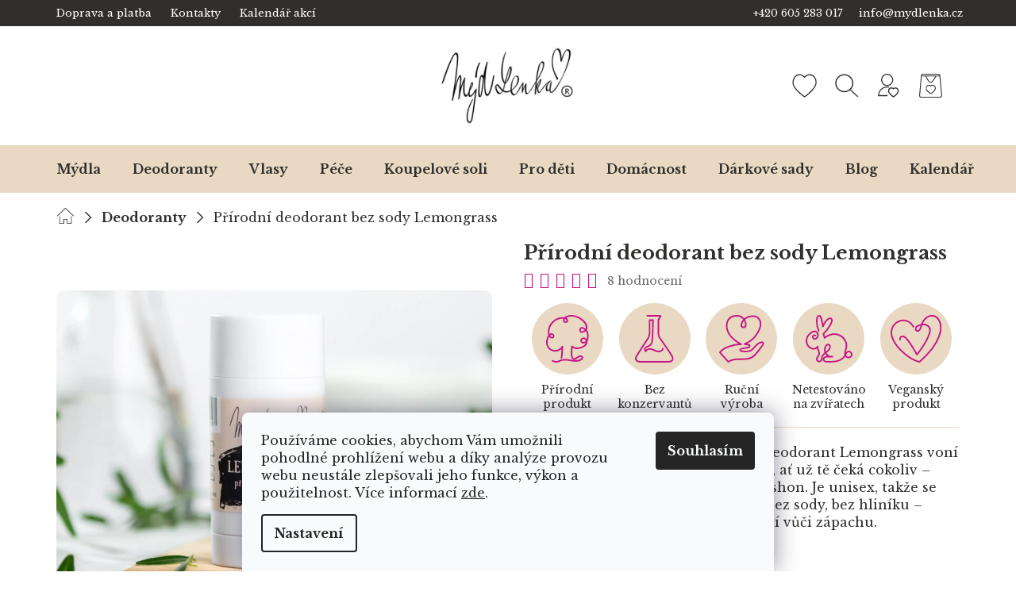

--- FILE ---
content_type: text/html; charset=utf-8
request_url: https://www.mydlenka.cz/deodoranty/prirodni-deodorant-bez-sody-lemongrass/
body_size: 31376
content:
<!doctype html><html lang="cs" dir="ltr" class="header-background-light external-fonts-loaded"><head><meta charset="utf-8" /><meta name="viewport" content="width=device-width,initial-scale=1" /><title>Přírodní deodorant bez sody Lemongrass - MýdLenka</title><link rel="preconnect" href="https://cdn.myshoptet.com" /><link rel="dns-prefetch" href="https://cdn.myshoptet.com" /><link rel="preload" href="https://cdn.myshoptet.com/prj/dist/master/cms/libs/jquery/jquery-1.11.3.min.js" as="script" /><link href="https://cdn.myshoptet.com/prj/dist/master/cms/templates/frontend_templates/shared/css/font-face/source-sans-3.css" rel="stylesheet"><link href="https://cdn.myshoptet.com/prj/dist/master/cms/templates/frontend_templates/shared/css/font-face/exo-2.css" rel="stylesheet"><link href="https://cdn.myshoptet.com/prj/dist/master/shop/dist/font-shoptet-11.css.62c94c7785ff2cea73b2.css" rel="stylesheet"><script>
dataLayer = [];
dataLayer.push({'shoptet' : {
    "pageId": 707,
    "pageType": "productDetail",
    "currency": "CZK",
    "currencyInfo": {
        "decimalSeparator": ",",
        "exchangeRate": 1,
        "priceDecimalPlaces": 2,
        "symbol": "K\u010d",
        "symbolLeft": 0,
        "thousandSeparator": " "
    },
    "language": "cs",
    "projectId": 276055,
    "product": {
        "id": 679,
        "guid": "87cf2a26-f39e-11ec-a8da-0cc47a6b4bcc",
        "hasVariants": false,
        "codes": [
            {
                "code": 679,
                "quantity": "> 5",
                "stocks": [
                    {
                        "id": "ext",
                        "quantity": "> 5"
                    }
                ]
            }
        ],
        "code": "679",
        "name": "P\u0159\u00edrodn\u00ed deodorant bez sody Lemongrass",
        "appendix": "",
        "weight": 0,
        "manufacturerGuid": "1EF5332F28116C94A818DA0BA3DED3EE",
        "currentCategory": "P\u0159\u00edrodn\u00ed deodoranty",
        "currentCategoryGuid": "e90c03f6-2887-11e9-ac23-ac1f6b0076ec",
        "defaultCategory": "P\u0159\u00edrodn\u00ed deodoranty",
        "defaultCategoryGuid": "e90c03f6-2887-11e9-ac23-ac1f6b0076ec",
        "currency": "CZK",
        "priceWithVat": 299
    },
    "stocks": [
        {
            "id": "ext",
            "title": "Sklad",
            "isDeliveryPoint": 0,
            "visibleOnEshop": 1
        }
    ],
    "cartInfo": {
        "id": null,
        "freeShipping": false,
        "freeShippingFrom": 1800,
        "leftToFreeGift": {
            "formattedPrice": "0 K\u010d",
            "priceLeft": 0
        },
        "freeGift": false,
        "leftToFreeShipping": {
            "priceLeft": 1800,
            "dependOnRegion": 0,
            "formattedPrice": "1 800 K\u010d"
        },
        "discountCoupon": [],
        "getNoBillingShippingPrice": {
            "withoutVat": 0,
            "vat": 0,
            "withVat": 0
        },
        "cartItems": [],
        "taxMode": "ORDINARY"
    },
    "cart": [],
    "customer": {
        "priceRatio": 1,
        "priceListId": 1,
        "groupId": null,
        "registered": false,
        "mainAccount": false
    }
}});
dataLayer.push({'cookie_consent' : {
    "marketing": "denied",
    "analytics": "denied"
}});
document.addEventListener('DOMContentLoaded', function() {
    shoptet.consent.onAccept(function(agreements) {
        if (agreements.length == 0) {
            return;
        }
        dataLayer.push({
            'cookie_consent' : {
                'marketing' : (agreements.includes(shoptet.config.cookiesConsentOptPersonalisation)
                    ? 'granted' : 'denied'),
                'analytics': (agreements.includes(shoptet.config.cookiesConsentOptAnalytics)
                    ? 'granted' : 'denied')
            },
            'event': 'cookie_consent'
        });
    });
});
</script>

<!-- Google Tag Manager -->
<script>(function(w,d,s,l,i){w[l]=w[l]||[];w[l].push({'gtm.start':
new Date().getTime(),event:'gtm.js'});var f=d.getElementsByTagName(s)[0],
j=d.createElement(s),dl=l!='dataLayer'?'&l='+l:'';j.async=true;j.src=
'https://www.googletagmanager.com/gtm.js?id='+i+dl;f.parentNode.insertBefore(j,f);
})(window,document,'script','dataLayer','GTM-PTVRD4M');</script>
<!-- End Google Tag Manager -->

<meta property="og:type" content="website"><meta property="og:site_name" content="mydlenka.cz"><meta property="og:url" content="https://www.mydlenka.cz/deodoranty/prirodni-deodorant-bez-sody-lemongrass/"><meta property="og:title" content="Přírodní deodorant bez sody Lemongrass - MýdLenka"><meta name="author" content="MýdLenka"><meta name="web_author" content="Shoptet.cz"><meta name="dcterms.rightsHolder" content="www.mydlenka.cz"><meta name="robots" content="index,follow"><meta property="og:image" content="https://cdn.myshoptet.com/usr/www.mydlenka.cz/user/shop/big/679_fotka-na-eshop-1200-x-900--4.png?66b322b4"><meta property="og:description" content="100% přírodní deodorant bez sody Lemongrass - vegan✅ Bez solí hliníku a konzervantů ✅ Spolehlivě funguje ✅ Má hebkou texturu ✅ Příjemně voní ✅ Vyzkoušejte.."><meta name="description" content="100% přírodní deodorant bez sody Lemongrass - vegan✅ Bez solí hliníku a konzervantů ✅ Spolehlivě funguje ✅ Má hebkou texturu ✅ Příjemně voní ✅ Vyzkoušejte.."><meta name="google-site-verification" content="n14zkZWQys9V9Iaxjco7lQ6CnySnNMkLdUVx6ZHGnQc"><meta property="product:price:amount" content="299"><meta property="product:price:currency" content="CZK"><style>:root {--color-primary: #302F2D;--color-primary-h: 40;--color-primary-s: 3%;--color-primary-l: 18%;--color-primary-hover: #302F2D;--color-primary-hover-h: 40;--color-primary-hover-s: 3%;--color-primary-hover-l: 18%;--color-secondary: #B7956D;--color-secondary-h: 32;--color-secondary-s: 34%;--color-secondary-l: 57%;--color-secondary-hover: #C71585;--color-secondary-hover-h: 322;--color-secondary-hover-s: 81%;--color-secondary-hover-l: 43%;--color-tertiary: #302F2D;--color-tertiary-h: 40;--color-tertiary-s: 3%;--color-tertiary-l: 18%;--color-tertiary-hover: #302F2D;--color-tertiary-hover-h: 40;--color-tertiary-hover-s: 3%;--color-tertiary-hover-l: 18%;--color-header-background: #ffffff;--template-font: "Source Sans 3";--template-headings-font: "Exo 2";--header-background-url: url("[data-uri]");--cookies-notice-background: #F8FAFB;--cookies-notice-color: #252525;--cookies-notice-button-hover: #27263f;--cookies-notice-link-hover: #3b3a5f;--templates-update-management-preview-mode-content: "Náhled aktualizací šablony je aktivní pro váš prohlížeč."}</style>
    
    <link href="https://cdn.myshoptet.com/prj/dist/master/shop/dist/main-11.less.fcb4a42d7bd8a71b7ee2.css" rel="stylesheet" />
                <link href="https://cdn.myshoptet.com/prj/dist/master/shop/dist/mobile-header-v1-11.less.1ee105d41b5f713c21aa.css" rel="stylesheet" />
    
    <script>var shoptet = shoptet || {};</script>
    <script src="https://cdn.myshoptet.com/prj/dist/master/shop/dist/main-3g-header.js.05f199e7fd2450312de2.js"></script>
<!-- User include --><!-- project html code header -->
<link rel="preconnect" href="https://fonts.googleapis.com">
<link rel="preconnect" href="https://fonts.gstatic.com" crossorigin>
<link href="https://fonts.googleapis.com/css2?family=Libre+Baskerville:ital,wght@0,400;0,700;1,400&display=swap" rel="stylesheet">
<link rel="stylesheet" href="https://unpkg.com/leaflet@1.7.1/dist/leaflet.css" />
<link rel="stylesheet" href="/user/documents/allstyle.css?v=1.111112">
   
    
<style>
.product .p .p-in .p-bottom>div .prices .price-save{margin-left:10px;}
.carousel-control.left, .carousel-control.right{display:none;}
.type-detail .product-block-posts.products{border:0;}
.type-category .subcategories::before{content:"Oblíbené kategorie";}
</style>

<style>
#ec_form_11-5e98f8ef6dfe00cb568981584ec149e7 #ec-v-from-slider-holder .ec-v-form-holder{background-color:#fff;}
</style>
<!-- /User include --><link rel="shortcut icon" href="/favicon.ico" type="image/x-icon" /><link rel="canonical" href="https://www.mydlenka.cz/deodoranty/prirodni-deodorant-bez-sody-lemongrass/" />    <script>
        var _hwq = _hwq || [];
        _hwq.push(['setKey', '31485DC4E85427D69F6E5E253AE327AD']);
        _hwq.push(['setTopPos', '200']);
        _hwq.push(['showWidget', '21']);
        (function() {
            var ho = document.createElement('script');
            ho.src = 'https://cz.im9.cz/direct/i/gjs.php?n=wdgt&sak=31485DC4E85427D69F6E5E253AE327AD';
            var s = document.getElementsByTagName('script')[0]; s.parentNode.insertBefore(ho, s);
        })();
    </script>
<script>!function(){var t={9196:function(){!function(){var t=/\[object (Boolean|Number|String|Function|Array|Date|RegExp)\]/;function r(r){return null==r?String(r):(r=t.exec(Object.prototype.toString.call(Object(r))))?r[1].toLowerCase():"object"}function n(t,r){return Object.prototype.hasOwnProperty.call(Object(t),r)}function e(t){if(!t||"object"!=r(t)||t.nodeType||t==t.window)return!1;try{if(t.constructor&&!n(t,"constructor")&&!n(t.constructor.prototype,"isPrototypeOf"))return!1}catch(t){return!1}for(var e in t);return void 0===e||n(t,e)}function o(t,r,n){this.b=t,this.f=r||function(){},this.d=!1,this.a={},this.c=[],this.e=function(t){return{set:function(r,n){u(c(r,n),t.a)},get:function(r){return t.get(r)}}}(this),i(this,t,!n);var e=t.push,o=this;t.push=function(){var r=[].slice.call(arguments,0),n=e.apply(t,r);return i(o,r),n}}function i(t,n,o){for(t.c.push.apply(t.c,n);!1===t.d&&0<t.c.length;){if("array"==r(n=t.c.shift()))t:{var i=n,a=t.a;if("string"==r(i[0])){for(var f=i[0].split("."),s=f.pop(),p=(i=i.slice(1),0);p<f.length;p++){if(void 0===a[f[p]])break t;a=a[f[p]]}try{a[s].apply(a,i)}catch(t){}}}else if("function"==typeof n)try{n.call(t.e)}catch(t){}else{if(!e(n))continue;for(var l in n)u(c(l,n[l]),t.a)}o||(t.d=!0,t.f(t.a,n),t.d=!1)}}function c(t,r){for(var n={},e=n,o=t.split("."),i=0;i<o.length-1;i++)e=e[o[i]]={};return e[o[o.length-1]]=r,n}function u(t,o){for(var i in t)if(n(t,i)){var c=t[i];"array"==r(c)?("array"==r(o[i])||(o[i]=[]),u(c,o[i])):e(c)?(e(o[i])||(o[i]={}),u(c,o[i])):o[i]=c}}window.DataLayerHelper=o,o.prototype.get=function(t){var r=this.a;t=t.split(".");for(var n=0;n<t.length;n++){if(void 0===r[t[n]])return;r=r[t[n]]}return r},o.prototype.flatten=function(){this.b.splice(0,this.b.length),this.b[0]={},u(this.a,this.b[0])}}()}},r={};function n(e){var o=r[e];if(void 0!==o)return o.exports;var i=r[e]={exports:{}};return t[e](i,i.exports,n),i.exports}n.n=function(t){var r=t&&t.__esModule?function(){return t.default}:function(){return t};return n.d(r,{a:r}),r},n.d=function(t,r){for(var e in r)n.o(r,e)&&!n.o(t,e)&&Object.defineProperty(t,e,{enumerable:!0,get:r[e]})},n.o=function(t,r){return Object.prototype.hasOwnProperty.call(t,r)},function(){"use strict";n(9196)}()}();</script>    <!-- Global site tag (gtag.js) - Google Analytics -->
    <script async src="https://www.googletagmanager.com/gtag/js?id=G-8829VCZ4NL"></script>
    <script>
        
        window.dataLayer = window.dataLayer || [];
        function gtag(){dataLayer.push(arguments);}
        

                    console.debug('default consent data');

            gtag('consent', 'default', {"ad_storage":"denied","analytics_storage":"denied","ad_user_data":"denied","ad_personalization":"denied","wait_for_update":500});
            dataLayer.push({
                'event': 'default_consent'
            });
        
        gtag('js', new Date());

        
                gtag('config', 'G-8829VCZ4NL', {"groups":"GA4","send_page_view":false,"content_group":"productDetail","currency":"CZK","page_language":"cs"});
        
                gtag('config', 'AW-760364226');
        
        
        
        
        
                    gtag('event', 'page_view', {"send_to":"GA4","page_language":"cs","content_group":"productDetail","currency":"CZK"});
        
                gtag('set', 'currency', 'CZK');

        gtag('event', 'view_item', {
            "send_to": "UA",
            "items": [
                {
                    "id": "679",
                    "name": "P\u0159\u00edrodn\u00ed deodorant bez sody Lemongrass",
                    "category": "P\u0159\u00edrodn\u00ed deodoranty",
                                        "brand": "M\u00fddLenka",
                                                            "price": 247.11
                }
            ]
        });
        
        
        
        
        
                    gtag('event', 'view_item', {"send_to":"GA4","page_language":"cs","content_group":"productDetail","value":247.11000000000001,"currency":"CZK","items":[{"item_id":"679","item_name":"P\u0159\u00edrodn\u00ed deodorant bez sody Lemongrass","item_brand":"M\u00fddLenka","item_category":"P\u0159\u00edrodn\u00ed deodoranty","price":247.11000000000001,"quantity":1,"index":0}]});
        
        
        
        
        
        
        
        document.addEventListener('DOMContentLoaded', function() {
            if (typeof shoptet.tracking !== 'undefined') {
                for (var id in shoptet.tracking.bannersList) {
                    gtag('event', 'view_promotion', {
                        "send_to": "UA",
                        "promotions": [
                            {
                                "id": shoptet.tracking.bannersList[id].id,
                                "name": shoptet.tracking.bannersList[id].name,
                                "position": shoptet.tracking.bannersList[id].position
                            }
                        ]
                    });
                }
            }

            shoptet.consent.onAccept(function(agreements) {
                if (agreements.length !== 0) {
                    console.debug('gtag consent accept');
                    var gtagConsentPayload =  {
                        'ad_storage': agreements.includes(shoptet.config.cookiesConsentOptPersonalisation)
                            ? 'granted' : 'denied',
                        'analytics_storage': agreements.includes(shoptet.config.cookiesConsentOptAnalytics)
                            ? 'granted' : 'denied',
                                                                                                'ad_user_data': agreements.includes(shoptet.config.cookiesConsentOptPersonalisation)
                            ? 'granted' : 'denied',
                        'ad_personalization': agreements.includes(shoptet.config.cookiesConsentOptPersonalisation)
                            ? 'granted' : 'denied',
                        };
                    console.debug('update consent data', gtagConsentPayload);
                    gtag('consent', 'update', gtagConsentPayload);
                    dataLayer.push(
                        { 'event': 'update_consent' }
                    );
                }
            });
        });
    </script>
<script>
    (function(t, r, a, c, k, i, n, g) { t['ROIDataObject'] = k;
    t[k]=t[k]||function(){ (t[k].q=t[k].q||[]).push(arguments) },t[k].c=i;n=r.createElement(a),
    g=r.getElementsByTagName(a)[0];n.async=1;n.src=c;g.parentNode.insertBefore(n,g)
    })(window, document, 'script', '//www.heureka.cz/ocm/sdk.js?source=shoptet&version=2&page=product_detail', 'heureka', 'cz');

    heureka('set_user_consent', 0);
</script>
</head><body class="desktop id-707 in-deodoranty template-11 type-product type-detail one-column-body columns-4 ums_forms_redesign--off ums_a11y_category_page--on ums_discussion_rating_forms--off ums_flags_display_unification--on ums_a11y_login--on mobile-header-version-1"><noscript>
    <style>
        #header {
            padding-top: 0;
            position: relative !important;
            top: 0;
        }
        .header-navigation {
            position: relative !important;
        }
        .overall-wrapper {
            margin: 0 !important;
        }
        body:not(.ready) {
            visibility: visible !important;
        }
    </style>
    <div class="no-javascript">
        <div class="no-javascript__title">Musíte změnit nastavení vašeho prohlížeče</div>
        <div class="no-javascript__text">Podívejte se na: <a href="https://www.google.com/support/bin/answer.py?answer=23852">Jak povolit JavaScript ve vašem prohlížeči</a>.</div>
        <div class="no-javascript__text">Pokud používáte software na blokování reklam, může být nutné povolit JavaScript z této stránky.</div>
        <div class="no-javascript__text">Děkujeme.</div>
    </div>
</noscript>

        <div id="fb-root"></div>
        <script>
            window.fbAsyncInit = function() {
                FB.init({
//                    appId            : 'your-app-id',
                    autoLogAppEvents : true,
                    xfbml            : true,
                    version          : 'v19.0'
                });
            };
        </script>
        <script async defer crossorigin="anonymous" src="https://connect.facebook.net/cs_CZ/sdk.js"></script>
<!-- Google Tag Manager (noscript) -->
<noscript><iframe src="https://www.googletagmanager.com/ns.html?id=GTM-PTVRD4M"
height="0" width="0" style="display:none;visibility:hidden"></iframe></noscript>
<!-- End Google Tag Manager (noscript) -->

    <div class="siteCookies siteCookies--bottom siteCookies--light js-siteCookies" role="dialog" data-testid="cookiesPopup" data-nosnippet>
        <div class="siteCookies__form">
            <div class="siteCookies__content">
                <div class="siteCookies__text">
                    Používáme cookies, abychom Vám umožnili pohodlné prohlížení webu a díky analýze provozu webu neustále zlepšovali jeho funkce, výkon a použitelnost. Více informací <a href="http://www.mydlenka.com/podminky-ochrany-osobnich-udaju/" target="\">zde</a>.
                </div>
                <p class="siteCookies__links">
                    <button class="siteCookies__link js-cookies-settings" aria-label="Nastavení cookies" data-testid="cookiesSettings">Nastavení</button>
                </p>
            </div>
            <div class="siteCookies__buttonWrap">
                                <button class="siteCookies__button js-cookiesConsentSubmit" value="all" aria-label="Přijmout cookies" data-testid="buttonCookiesAccept">Souhlasím</button>
            </div>
        </div>
        <script>
            document.addEventListener("DOMContentLoaded", () => {
                const siteCookies = document.querySelector('.js-siteCookies');
                document.addEventListener("scroll", shoptet.common.throttle(() => {
                    const st = document.documentElement.scrollTop;
                    if (st > 1) {
                        siteCookies.classList.add('siteCookies--scrolled');
                    } else {
                        siteCookies.classList.remove('siteCookies--scrolled');
                    }
                }, 100));
            });
        </script>
    </div>
<a href="#content" class="skip-link sr-only">Přejít na obsah</a><div class="overall-wrapper"><div class="user-action"><div class="container">
    <div class="user-action-in">
                    <div id="login" class="user-action-login popup-widget login-widget" role="dialog" aria-labelledby="loginHeading">
        <div class="popup-widget-inner">
                            <h2 id="loginHeading">Přihlášení k vašemu účtu</h2><div id="customerLogin"><form action="/action/Customer/Login/" method="post" id="formLoginIncluded" class="csrf-enabled formLogin" data-testid="formLogin"><input type="hidden" name="referer" value="" /><div class="form-group"><div class="input-wrapper email js-validated-element-wrapper no-label"><input type="email" name="email" class="form-control" autofocus placeholder="E-mailová adresa (např. jan@novak.cz)" data-testid="inputEmail" autocomplete="email" required /></div></div><div class="form-group"><div class="input-wrapper password js-validated-element-wrapper no-label"><input type="password" name="password" class="form-control" placeholder="Heslo" data-testid="inputPassword" autocomplete="current-password" required /><span class="no-display">Nemůžete vyplnit toto pole</span><input type="text" name="surname" value="" class="no-display" /></div></div><div class="form-group"><div class="login-wrapper"><button type="submit" class="btn btn-secondary btn-text btn-login" data-testid="buttonSubmit">Přihlásit se</button><div class="password-helper"><a href="/registrace/" data-testid="signup" rel="nofollow">Nová registrace</a><a href="/klient/zapomenute-heslo/" rel="nofollow">Zapomenuté heslo</a></div></div></div></form>
</div>                    </div>
    </div>

                            <div id="cart-widget" class="user-action-cart popup-widget cart-widget loader-wrapper" data-testid="popupCartWidget" role="dialog" aria-hidden="true">
    <div class="popup-widget-inner cart-widget-inner place-cart-here">
        <div class="loader-overlay">
            <div class="loader"></div>
        </div>
    </div>

    <div class="cart-widget-button">
        <a href="/kosik/" class="btn btn-conversion" id="continue-order-button" rel="nofollow" data-testid="buttonNextStep">Pokračovat do košíku</a>
    </div>
</div>
            </div>
</div>
</div><div class="top-navigation-bar" data-testid="topNavigationBar">

    <div class="container">

        <div class="top-navigation-contacts">
            <strong>Zákaznická podpora:</strong><a href="tel:+420605283017" class="project-phone" aria-label="Zavolat na +420605283017" data-testid="contactboxPhone"><span>+420 605 283 017</span></a><a href="mailto:info@mydlenka.cz" class="project-email" data-testid="contactboxEmail"><span>info@mydlenka.cz</span></a>        </div>

                            <div class="top-navigation-menu">
                <div class="top-navigation-menu-trigger"></div>
                <ul class="top-navigation-bar-menu">
                                            <li class="top-navigation-menu-item-746">
                            <a href="/doprava-a-platba/">Doprava a platba</a>
                        </li>
                                            <li class="top-navigation-menu-item-29">
                            <a href="/kontakty/">Kontakty</a>
                        </li>
                                            <li class="top-navigation-menu-item-external-99">
                            <a href="https://www.mydlenka.cz/#kalendar-akci">Kalendář akcí</a>
                        </li>
                                    </ul>
                <ul class="top-navigation-bar-menu-helper"></ul>
            </div>
        
        <div class="top-navigation-tools">
            <div class="responsive-tools">
                <a href="#" class="toggle-window" data-target="search" aria-label="Hledat" data-testid="linkSearchIcon"></a>
                                                            <a href="#" class="toggle-window" data-target="login"></a>
                                                    <a href="#" class="toggle-window" data-target="navigation" aria-label="Menu" data-testid="hamburgerMenu"></a>
            </div>
                        <button class="top-nav-button top-nav-button-login toggle-window" type="button" data-target="login" aria-haspopup="dialog" aria-controls="login" aria-expanded="false" data-testid="signin"><span>Přihlášení</span></button>        </div>

    </div>

</div>
<header id="header"><div class="container navigation-wrapper">
    <div class="header-top">
        <div class="site-name-wrapper">
            <div class="site-name"><a href="/" data-testid="linkWebsiteLogo"><img src="https://cdn.myshoptet.com/usr/www.mydlenka.cz/user/logos/mydlenka-logo.png" alt="MýdLenka" fetchpriority="low" /></a></div>        </div>
        <div class="search" itemscope itemtype="https://schema.org/WebSite">
            <meta itemprop="headline" content="Přírodní deodoranty"/><meta itemprop="url" content="https://www.mydlenka.cz"/><meta itemprop="text" content="100% přírodní deodorant bez sody Lemongrass - vegan✅ Bez solí hliníku a konzervantů ✅ Spolehlivě funguje ✅ Má hebkou texturu ✅ Příjemně voní ✅ Vyzkoušejte.."/>            <form action="/action/ProductSearch/prepareString/" method="post"
    id="formSearchForm" class="search-form compact-form js-search-main"
    itemprop="potentialAction" itemscope itemtype="https://schema.org/SearchAction" data-testid="searchForm">
    <fieldset>
        <meta itemprop="target"
            content="https://www.mydlenka.cz/vyhledavani/?string={string}"/>
        <input type="hidden" name="language" value="cs"/>
        
            
<input
    type="search"
    name="string"
        class="query-input form-control search-input js-search-input"
    placeholder="Napište, co hledáte"
    autocomplete="off"
    required
    itemprop="query-input"
    aria-label="Vyhledávání"
    data-testid="searchInput"
>
            <button type="submit" class="btn btn-default" data-testid="searchBtn">Hledat</button>
        
    </fieldset>
</form>
        </div>
        <div class="navigation-buttons">
                
    <a href="/kosik/" class="btn btn-icon toggle-window cart-count" data-target="cart" data-hover="true" data-redirect="true" data-testid="headerCart" rel="nofollow" aria-haspopup="dialog" aria-expanded="false" aria-controls="cart-widget">
        
                <span class="sr-only">Nákupní košík</span>
        
            <span class="cart-price visible-lg-inline-block" data-testid="headerCartPrice">
                                    Prázdný košík                            </span>
        
    
            </a>
        </div>
    </div>
    <nav id="navigation" aria-label="Hlavní menu" data-collapsible="true"><div class="navigation-in menu"><ul class="menu-level-1" role="menubar" data-testid="headerMenuItems"><li class="menu-item-695" role="none"><a href="/mydla/" data-testid="headerMenuItem" role="menuitem" aria-expanded="false"><b>Mýdla</b></a></li>
<li class="menu-item-707" role="none"><a href="/deodoranty/" class="active" data-testid="headerMenuItem" role="menuitem" aria-expanded="false"><b>Deodoranty</b></a></li>
<li class="menu-item-812" role="none"><a href="/vlasy/" data-testid="headerMenuItem" role="menuitem" aria-expanded="false"><b>Vlasy</b></a></li>
<li class="menu-item-710 ext" role="none"><a href="/pece/" data-testid="headerMenuItem" role="menuitem" aria-haspopup="true" aria-expanded="false"><b>Péče</b><span class="submenu-arrow"></span></a><ul class="menu-level-2" aria-label="Péče" tabindex="-1" role="menu"><li class="menu-item-713" role="none"><a href="/pece-o-plet/" class="menu-image" data-testid="headerMenuItem" tabindex="-1" aria-hidden="true"><img src="data:image/svg+xml,%3Csvg%20width%3D%22140%22%20height%3D%22100%22%20xmlns%3D%22http%3A%2F%2Fwww.w3.org%2F2000%2Fsvg%22%3E%3C%2Fsvg%3E" alt="" aria-hidden="true" width="140" height="100"  data-src="https://cdn.myshoptet.com/usr/www.mydlenka.cz/user/categories/thumb/plet.png" fetchpriority="low" /></a><div><a href="/pece-o-plet/" data-testid="headerMenuItem" role="menuitem"><span>Péče o pleť</span></a>
                        </div></li><li class="menu-item-716" role="none"><a href="/pece-o-rty/" class="menu-image" data-testid="headerMenuItem" tabindex="-1" aria-hidden="true"><img src="data:image/svg+xml,%3Csvg%20width%3D%22140%22%20height%3D%22100%22%20xmlns%3D%22http%3A%2F%2Fwww.w3.org%2F2000%2Fsvg%22%3E%3C%2Fsvg%3E" alt="" aria-hidden="true" width="140" height="100"  data-src="https://cdn.myshoptet.com/usr/www.mydlenka.cz/user/categories/thumb/pece-o-rty.png" fetchpriority="low" /></a><div><a href="/pece-o-rty/" data-testid="headerMenuItem" role="menuitem"><span>Péče o rty</span></a>
                        </div></li><li class="menu-item-719" role="none"><a href="/pece-o-telo/" class="menu-image" data-testid="headerMenuItem" tabindex="-1" aria-hidden="true"><img src="data:image/svg+xml,%3Csvg%20width%3D%22140%22%20height%3D%22100%22%20xmlns%3D%22http%3A%2F%2Fwww.w3.org%2F2000%2Fsvg%22%3E%3C%2Fsvg%3E" alt="" aria-hidden="true" width="140" height="100"  data-src="https://cdn.myshoptet.com/usr/www.mydlenka.cz/user/categories/thumb/pece-o-telo.png" fetchpriority="low" /></a><div><a href="/pece-o-telo/" data-testid="headerMenuItem" role="menuitem"><span>Péče o tělo</span></a>
                        </div></li><li class="menu-item-851" role="none"><a href="/pro-zeny/" class="menu-image" data-testid="headerMenuItem" tabindex="-1" aria-hidden="true"><img src="data:image/svg+xml,%3Csvg%20width%3D%22140%22%20height%3D%22100%22%20xmlns%3D%22http%3A%2F%2Fwww.w3.org%2F2000%2Fsvg%22%3E%3C%2Fsvg%3E" alt="" aria-hidden="true" width="140" height="100"  data-src="https://cdn.myshoptet.com/usr/www.mydlenka.cz/user/categories/thumb/pro-zeny.png" fetchpriority="low" /></a><div><a href="/pro-zeny/" data-testid="headerMenuItem" role="menuitem"><span>Pro ženy</span></a>
                        </div></li></ul></li>
<li class="menu-item-897" role="none"><a href="/koupelove-soli/" data-testid="headerMenuItem" role="menuitem" aria-expanded="false"><b>Koupelové soli</b></a></li>
<li class="menu-item-873" role="none"><a href="/pro-deti/" data-testid="headerMenuItem" role="menuitem" aria-expanded="false"><b>Pro děti</b></a></li>
<li class="menu-item-725" role="none"><a href="/domacnost/" data-testid="headerMenuItem" role="menuitem" aria-expanded="false"><b>Domácnost</b></a></li>
<li class="menu-item-728" role="none"><a href="/darkove-sady/" data-testid="headerMenuItem" role="menuitem" aria-expanded="false"><b>Dárkové sady</b></a></li>
<li class="menu-item-737" role="none"><a href="/blog/" data-testid="headerMenuItem" role="menuitem" aria-expanded="false"><b>Blog</b></a></li>
<li class="menu-item-external-102" role="none"><a href="https://www.mydlenka.cz/#kalendar-akci" data-testid="headerMenuItem" role="menuitem" aria-expanded="false"><b>Kalendář akcí</b></a></li>
<li class="appended-category menu-item-925" role="none"><a href="/leto/"><b>Kosmetika na léto</b></a></li></ul>
    <ul class="navigationActions" role="menu">
                            <li role="none">
                                    <a href="/login/?backTo=%2Fdeodoranty%2Fprirodni-deodorant-bez-sody-lemongrass%2F" rel="nofollow" data-testid="signin" role="menuitem"><span>Přihlášení</span></a>
                            </li>
                        </ul>
</div><span class="navigation-close"></span></nav><div class="menu-helper" data-testid="hamburgerMenu"><span>Více</span></div>
</div></header><!-- / header -->


                    <div class="container breadcrumbs-wrapper">
            <div class="breadcrumbs" itemscope itemtype="https://schema.org/BreadcrumbList">
                                                                            <span id="navigation-first" data-basetitle="MýdLenka" itemprop="itemListElement" itemscope itemtype="https://schema.org/ListItem">
                <a href="/" itemprop="item" ><span itemprop="name">Domů</span></a>
                <span class="navigation-bullet">/</span>
                <meta itemprop="position" content="1" />
            </span>
                                <span id="navigation-1" itemprop="itemListElement" itemscope itemtype="https://schema.org/ListItem">
                <a href="/deodoranty/" itemprop="item" data-testid="breadcrumbsSecondLevel"><span itemprop="name">Deodoranty</span></a>
                <span class="navigation-bullet">/</span>
                <meta itemprop="position" content="2" />
            </span>
                                            <span id="navigation-2" itemprop="itemListElement" itemscope itemtype="https://schema.org/ListItem" data-testid="breadcrumbsLastLevel">
                <meta itemprop="item" content="https://www.mydlenka.cz/deodoranty/prirodni-deodorant-bez-sody-lemongrass/" />
                <meta itemprop="position" content="3" />
                <span itemprop="name" data-title="Přírodní deodorant bez sody Lemongrass">Přírodní deodorant bez sody Lemongrass <span class="appendix"></span></span>
            </span>
            </div>
        </div>
    
<div id="content-wrapper" class="container content-wrapper">
    
    <div class="content-wrapper-in">
                <main id="content" class="content wide">
                            
<div class="p-detail" itemscope itemtype="https://schema.org/Product">

    
    <meta itemprop="name" content="Přírodní deodorant bez sody Lemongrass" />
    <meta itemprop="category" content="Úvodní stránka &gt; Deodoranty &gt; Přírodní deodorant bez sody Lemongrass" />
    <meta itemprop="url" content="https://www.mydlenka.cz/deodoranty/prirodni-deodorant-bez-sody-lemongrass/" />
    <meta itemprop="image" content="https://cdn.myshoptet.com/usr/www.mydlenka.cz/user/shop/big/679_fotka-na-eshop-1200-x-900--4.png?66b322b4" />
            <meta itemprop="description" content="Lehký, svěží, energizující. Přírodní deodorant Lemongrass voní po citrónové trávě a zůstává s tebou, ať už tě čeká cokoliv – ranní běh, schůzka, nebo celodenní shon. Je unisex, takže se skvěle hodí pro tebe i tvého muže. Bez sody, bez hliníku – jemný k pokožce, ale nekompromisní vůči zápachu." />
                <span class="js-hidden" itemprop="manufacturer" itemscope itemtype="https://schema.org/Organization">
            <meta itemprop="name" content="MýdLenka" />
        </span>
        <span class="js-hidden" itemprop="brand" itemscope itemtype="https://schema.org/Brand">
            <meta itemprop="name" content="MýdLenka" />
        </span>
                                        
        <div class="p-detail-inner">

        <div class="p-detail-inner-header">
            <h1>
                  Přírodní deodorant bez sody Lemongrass            </h1>

                    </div>

        <form action="/action/Cart/addCartItem/" method="post" id="product-detail-form" class="pr-action csrf-enabled" data-testid="formProduct">

            <meta itemprop="productID" content="679" /><meta itemprop="identifier" content="87cf2a26-f39e-11ec-a8da-0cc47a6b4bcc" /><span itemprop="aggregateRating" itemscope itemtype="https://schema.org/AggregateRating"><meta itemprop="bestRating" content="5" /><meta itemprop="worstRating" content="1" /><meta itemprop="ratingValue" content="5" /><meta itemprop="ratingCount" content="8" /></span><meta itemprop="sku" content="679" /><span itemprop="offers" itemscope itemtype="https://schema.org/Offer"><link itemprop="availability" href="https://schema.org/InStock" /><meta itemprop="url" content="https://www.mydlenka.cz/deodoranty/prirodni-deodorant-bez-sody-lemongrass/" /><meta itemprop="price" content="299.00" /><meta itemprop="priceCurrency" content="CZK" /><link itemprop="itemCondition" href="https://schema.org/NewCondition" /></span><input type="hidden" name="productId" value="679" /><input type="hidden" name="priceId" value="1048" /><input type="hidden" name="language" value="cs" />

            <div class="row product-top">

                <div class="col-xs-12">

                    <div class="p-detail-info">
                        
                                    <div class="stars-wrapper">
            
<span class="stars star-list">
                                                <a class="star star-on show-tooltip show-ratings" title="    Hodnocení:
            5/5
    "
                   href="#ratingTab" data-toggle="tab" data-external="1" data-force-scroll="1"></a>
                    
                                                <a class="star star-on show-tooltip show-ratings" title="    Hodnocení:
            5/5
    "
                   href="#ratingTab" data-toggle="tab" data-external="1" data-force-scroll="1"></a>
                    
                                                <a class="star star-on show-tooltip show-ratings" title="    Hodnocení:
            5/5
    "
                   href="#ratingTab" data-toggle="tab" data-external="1" data-force-scroll="1"></a>
                    
                                                <a class="star star-on show-tooltip show-ratings" title="    Hodnocení:
            5/5
    "
                   href="#ratingTab" data-toggle="tab" data-external="1" data-force-scroll="1"></a>
                    
                                                <a class="star star-on show-tooltip show-ratings" title="    Hodnocení:
            5/5
    "
                   href="#ratingTab" data-toggle="tab" data-external="1" data-force-scroll="1"></a>
                    
    </span>
            <a class="stars-label" href="#ratingTab" data-toggle="tab" data-external="1" data-force-scroll="1">
                                8 hodnocení
                    </a>
        </div>
    
                        
                    </div>

                </div>

                <div class="col-xs-12 col-lg-6 p-image-wrapper">

                    
                    <div class="p-image" style="" data-testid="mainImage">

                        

    


                        

<a href="https://cdn.myshoptet.com/usr/www.mydlenka.cz/user/shop/big/679_fotka-na-eshop-1200-x-900--4.png?66b322b4" class="p-main-image"><img src="https://cdn.myshoptet.com/usr/www.mydlenka.cz/user/shop/big/679_fotka-na-eshop-1200-x-900--4.png?66b322b4" alt="Fotka na eshop 1200 x 900 (4)" width="1024" height="768"  fetchpriority="high" />
</a>                    </div>

                    
    <div class="p-thumbnails-wrapper">

        <div class="p-thumbnails">

            <div class="p-thumbnails-inner">

                <div>
                                                                                        <a href="https://cdn.myshoptet.com/usr/www.mydlenka.cz/user/shop/big/679_fotka-na-eshop-1200-x-900--4.png?66b322b4" class="p-thumbnail highlighted">
                            <img src="data:image/svg+xml,%3Csvg%20width%3D%22100%22%20height%3D%22100%22%20xmlns%3D%22http%3A%2F%2Fwww.w3.org%2F2000%2Fsvg%22%3E%3C%2Fsvg%3E" alt="Fotka na eshop 1200 x 900 (4)" width="100" height="100"  data-src="https://cdn.myshoptet.com/usr/www.mydlenka.cz/user/shop/related/679_fotka-na-eshop-1200-x-900--4.png?66b322b4" fetchpriority="low" />
                        </a>
                        <a href="https://cdn.myshoptet.com/usr/www.mydlenka.cz/user/shop/big/679_fotka-na-eshop-1200-x-900--4.png?66b322b4" class="cbox-gal" data-gallery="lightbox[gallery]" data-alt="Fotka na eshop 1200 x 900 (4)"></a>
                                                                    <a href="https://cdn.myshoptet.com/usr/www.mydlenka.cz/user/shop/big/679-1_prirodni-deodorant-bez-sody-lemongrass.png?66b322b4" class="p-thumbnail">
                            <img src="data:image/svg+xml,%3Csvg%20width%3D%22100%22%20height%3D%22100%22%20xmlns%3D%22http%3A%2F%2Fwww.w3.org%2F2000%2Fsvg%22%3E%3C%2Fsvg%3E" alt="Přírodní deodorant bez sody Lemongrass" width="100" height="100"  data-src="https://cdn.myshoptet.com/usr/www.mydlenka.cz/user/shop/related/679-1_prirodni-deodorant-bez-sody-lemongrass.png?66b322b4" fetchpriority="low" />
                        </a>
                        <a href="https://cdn.myshoptet.com/usr/www.mydlenka.cz/user/shop/big/679-1_prirodni-deodorant-bez-sody-lemongrass.png?66b322b4" class="cbox-gal" data-gallery="lightbox[gallery]" data-alt="Přírodní deodorant bez sody Lemongrass"></a>
                                    </div>

            </div>

            <a href="#" class="thumbnail-prev"></a>
            <a href="#" class="thumbnail-next"></a>

        </div>

    </div>


                </div>

                <div class="col-xs-12 col-lg-6 p-info-wrapper">

                    
                    
                        <div class="p-final-price-wrapper">

                                                                                    <strong class="price-final" data-testid="productCardPrice">
            <span class="price-final-holder">
                299 Kč
    

        </span>
    </strong>
                                                            <span class="price-measure">
                    
                                            
                                    <span>
                        9,97 Kč&nbsp;/&nbsp;1&nbsp;ml                    </span>
                                        </span>
                            

                        </div>

                    
                    
                                                                                    <div class="availability-value" title="Dostupnost">
                                    

    
    <span class="availability-label" style="color: #009901" data-testid="labelAvailability">
                    Skladem            </span>
        <span class="availability-amount" data-testid="numberAvailabilityAmount">(&gt;5&nbsp;ks)</span>

                                </div>
                                                    
                        <table class="detail-parameters">
                            <tbody>
                            
                            
                            
                                                            <tr>
                                    <th colspan="2">
                                        <span class="delivery-time-label">Můžeme doručit do:</span>
                                                                    <div class="delivery-time" data-testid="deliveryTime">
                <span>
            22.1.2026
        </span>
    </div>
                                                                                                        <a href="/deodoranty/prirodni-deodorant-bez-sody-lemongrass:moznosti-dopravy/" class="shipping-options">Možnosti doručení</a>
                                                                                </th>
                                </tr>
                                                                                    </tbody>
                        </table>

                                                                            
                            <div class="add-to-cart" data-testid="divAddToCart">
                
<span class="quantity">
    <span
        class="increase-tooltip js-increase-tooltip"
        data-trigger="manual"
        data-container="body"
        data-original-title="Není možné zakoupit více než 9999 ks."
        aria-hidden="true"
        role="tooltip"
        data-testid="tooltip">
    </span>

    <span
        class="decrease-tooltip js-decrease-tooltip"
        data-trigger="manual"
        data-container="body"
        data-original-title="Minimální množství, které lze zakoupit, je 1 ks."
        aria-hidden="true"
        role="tooltip"
        data-testid="tooltip">
    </span>
    <label>
        <input
            type="number"
            name="amount"
            value="1"
            class="amount"
            autocomplete="off"
            data-decimals="0"
                        step="1"
            min="1"
            max="9999"
            aria-label="Množství"
            data-testid="cartAmount"/>
    </label>

    <button
        class="increase"
        type="button"
        aria-label="Zvýšit množství o 1"
        data-testid="increase">
            <span class="increase__sign">&plus;</span>
    </button>

    <button
        class="decrease"
        type="button"
        aria-label="Snížit množství o 1"
        data-testid="decrease">
            <span class="decrease__sign">&minus;</span>
    </button>
</span>
                    
    <button type="submit" class="btn btn-lg btn-conversion add-to-cart-button" data-testid="buttonAddToCart" aria-label="Přidat do košíku Přírodní deodorant bez sody Lemongrass">Přidat do košíku</button>

            </div>
                    
                    
                    

                                            <div class="p-short-description" data-testid="productCardShortDescr">
                            <p>Lehký, svěží, energizující. Přírodní deodorant Lemongrass voní po citrónové trávě a zůstává s tebou, ať už tě čeká cokoliv – ranní běh, schůzka, nebo celodenní shon. Je unisex, takže se skvěle hodí pro tebe i tvého muže. Bez sody, bez hliníku – jemný k pokožce, ale nekompromisní vůči zápachu.</p>
                        </div>
                    
                                            <p data-testid="productCardDescr">
                            <a href="#description" class="chevron-after chevron-down-after" data-toggle="tab" data-external="1" data-force-scroll="true">Detailní informace</a>
                        </p>
                    
                    <div class="social-buttons-wrapper">
                        <div class="link-icons" data-testid="productDetailActionIcons">
    <a href="#" class="link-icon print" title="Tisknout produkt"><span>Tisk</span></a>
    <a href="/deodoranty/prirodni-deodorant-bez-sody-lemongrass:dotaz/" class="link-icon chat" title="Mluvit s prodejcem" rel="nofollow"><span>Zeptat se</span></a>
                <a href="#" class="link-icon share js-share-buttons-trigger" title="Sdílet produkt"><span>Sdílet</span></a>
    </div>
                            <div class="social-buttons no-display">
                    <div class="pinterest">
                                    
<a href="//www.pinterest.com/pin/create/button/?url=https%3A%2F%2Fwww.mydlenka.cz%2Fdeodoranty%2Fprirodni-deodorant-bez-sody-lemongrass%2F&amp;media=https%3A%2F%2Fcdn.myshoptet.com%2Fusr%2Fwww.mydlenka.cz%2Fuser%2Fshop%2Fbig%2F679_fotka-na-eshop-1200-x-900--4.png%3F66b322b4&description=&lt;p&gt;Lehký, svěží, energizující. Přírodní deodorant Lemongrass voní po citrónové trávě a zůstává s tebou, ať už tě čeká cokoliv – ranní běh, schůzka, nebo celodenní shon. Je unisex, takže se skvěle hodí pro tebe i tvého muže. Bez sody, bez hliníku – jemný k pokožce, ale nekompromisní vůči zápachu.&lt;/p&gt;" class="pin-it-button" data-pin-lang="cs" data-pin-do="buttonPin" data-pin-count="not shown"></a>
<script async defer src="//assets.pinterest.com/js/pinit.js" data-pin-build="parsePinBtns"></script>

            </div>
                    <div class="twitter">
                <script>
        window.twttr = (function(d, s, id) {
            var js, fjs = d.getElementsByTagName(s)[0],
                t = window.twttr || {};
            if (d.getElementById(id)) return t;
            js = d.createElement(s);
            js.id = id;
            js.src = "https://platform.twitter.com/widgets.js";
            fjs.parentNode.insertBefore(js, fjs);
            t._e = [];
            t.ready = function(f) {
                t._e.push(f);
            };
            return t;
        }(document, "script", "twitter-wjs"));
        </script>

<a
    href="https://twitter.com/share"
    class="twitter-share-button"
        data-lang="cs"
    data-url="https://www.mydlenka.cz/deodoranty/prirodni-deodorant-bez-sody-lemongrass/"
>Tweet</a>

            </div>
                    <div class="facebook">
                <div
            data-layout="button_count"
        class="fb-like"
        data-action="like"
        data-show-faces="false"
        data-share="false"
                        data-width="285"
        data-height="26"
    >
</div>

            </div>
                                <div class="close-wrapper">
        <a href="#" class="close-after js-share-buttons-trigger" title="Sdílet produkt">Zavřít</a>
    </div>

            </div>
                    </div>

                    
                </div>

            </div>

        </form>
    </div>

                            <div class="benefitBanner position--benefitProduct">
                                    <div class="benefitBanner__item"><div class="benefitBanner__content"><div class="benefitBanner__data"><div class="customRating">
    <h3 class="superTitle">Co o nás říkají zákazníci?</h3>
    <div class="text-center"><a href="/hodnoceni-obchodu/" class="btn btn-default">Všechna hodnocení</a></div>
</div></div></div></div>
                        </div>

        
    
        
    <div class="shp-tabs-wrapper p-detail-tabs-wrapper">
        <div class="row">
            <div class="col-sm-12 shp-tabs-row responsive-nav">
                <div class="shp-tabs-holder">
    <ul id="p-detail-tabs" class="shp-tabs p-detail-tabs visible-links" role="tablist">
                            <li class="shp-tab active" data-testid="tabDescription">
                <a href="#description" class="shp-tab-link" role="tab" data-toggle="tab">Popis</a>
            </li>
                                                                                                                 <li class="shp-tab" data-testid="tabRating">
                <a href="#ratingTab" class="shp-tab-link" role="tab" data-toggle="tab">Hodnocení (8)</a>
            </li>
                                        <li class="shp-tab" data-testid="tabDiscussion">
                                <a href="#productDiscussion" class="shp-tab-link" role="tab" data-toggle="tab">Diskuze</a>
            </li>
                                        </ul>
</div>
            </div>
            <div class="col-sm-12 ">
                <div id="tab-content" class="tab-content">
                                                                                                            <div id="description" class="tab-pane fade in active" role="tabpanel">
        <div class="description-inner">
            <div class="basic-description">
                <h3>Detailní popis produktu</h3>
                                    <h2><strong>Přírodní deodorant Lemongrass – zvládne tvé celodenní tempo</strong></h2>
<p>Tento deodorant neblokuje přirozené pocení – a právě v tom je jeho síla. Funguje chytře: zpomaluje rozklad potu a tím množení bakterií, takže tě udrží svěží, aniž by tělo bránil v přirozeném čištění. Svěží vůně citrónové trávy je unisex – hodí se pro ženy i muže, kteří dávají přednost čistotě, jednoduchosti a energii přírody.</p>
<p>Díky krémové textuře se deodorant krásně roztírá, rychle se vstřebává a je šetrný i k citlivé pokožce. Neobsahuje sodu, která může některým lidem způsobovat podráždění – a právě proto vznikla tato varianta. Stejně účinná, ale jemnější.</p>
<p>&nbsp;</p>
<h3>Proč si Lemongrass zamiluješ?</h3>
<p><img src='https://cdn.myshoptet.com/usr/www.mydlenka.cz/user/documents/upload/obrazky/clanky/MydLenka-srdce.svg' alt="" width="9" height="20" />&nbsp;Bez sody – vhodný i pro citlivou pokožku.</p>
<p><img src='https://cdn.myshoptet.com/usr/www.mydlenka.cz/user/documents/upload/obrazky/clanky/MydLenka-srdce.svg' alt="" width="9" height="20" />&nbsp;Bez hliníku a konzervantů – čisté složení bez zbytečností.</p>
<p><img src='https://cdn.myshoptet.com/usr/www.mydlenka.cz/user/documents/upload/obrazky/clanky/MydLenka-srdce.svg' alt="" width="9" height="20" />&nbsp;Unisex vůně – svěží, lehká a univerzální.</p>
<p><img src='https://cdn.myshoptet.com/usr/www.mydlenka.cz/user/documents/upload/obrazky/clanky/MydLenka-srdce.svg' alt="" width="9" height="20" />&nbsp;Funguje přirozeně – bez blokace potních žláz.</p>
<p><img src='https://cdn.myshoptet.com/usr/www.mydlenka.cz/user/documents/upload/obrazky/clanky/MydLenka-srdce.svg' alt="" width="9" height="20" />&nbsp;Podrží tě i ve vypjatých chvílích – sport, stres, i tropické léto.</p>
<p><img src='https://cdn.myshoptet.com/usr/www.mydlenka.cz/user/documents/upload/obrazky/clanky/MydLenka-srdce.svg' alt="" width="9" height="20" />&nbsp;Ručně vyráběný – s péčí, kterou je cítit v každém detailu.</p>
<p>&nbsp;</p>
<h3>Jak používat deodoranty od MýdLenky?</h3>
<p>Nanášej dle potřeby na čistou pokožku podpaží. Po aplikaci chvilku počkej, než se vstřebá – a teprve potom se oblékni. Uchovávej při pokojové teplotě, mimo dosah slunce.</p>
<p>A máš-li tendenci se odírat na stehnech nebo pod prsy – klidně nanes i tam. Tento deodorant zvládne víc, než bys čekala. A pokud čteš až sem a jsi muž – neboj, i ty máš svá místa, kam se hodí trocha extra péče. Lemongrass je zkrátka univerzální parťák pro každé tělo.</p>
<p>&nbsp;</p>
<h3>Přírodní energie, která s tebou drží krok</h3>
<p>Deodorant Lemongrass má obsah 30 ml, ve skutečnosti ale skrývá až 38 g svěží péče, která voní po čistotě a cítí se dobře na každé pokožce.</p>
<p>Chceš vědět víc o rozdílu mezi deodorantem a antiperspirantem? Mrkni na článek na našem blogu – pomůže ti rozhodnout, co je pro tebe to pravé.</p>
<p><a href="https://www.mydlenka.cz/blog/deodorant-nebo-antiperspirant--rozhodnuti-je-na-tobe/" class="btn btn-primary">Deodorant nebo antiperspirant? Rozhodnutí je na tobě.</a></p>
<p>&nbsp;</p>
<p style="text-align: center;"><span style="font-size: 14pt;"><strong>Podívej se na další MýdLenčiny přírodní deodoranty</strong></span></p>
<ol style="list-style-type: upper-alpha;">
<li style="text-align: left;"><span style="font-size: 12pt;">685</span></li>
<li style="text-align: left;"><span style="font-size: 12pt;">676</span></li>
<li style="text-align: left;"><span style="font-size: 12pt;">679</span></li>
<li style="text-align: left;"><span style="font-size: 12pt;">682</span></li>
<li style="text-align: left;"><span style="font-size: 12pt;">670</span></li>
</ol>
                            </div>
            
            <div class="extended-description">
            <h3>Doplňkové parametry</h3>
            <table class="detail-parameters">
                <tbody>
                    <tr>
    <th>
        <span class="row-header-label">
            Kategorie<span class="row-header-label-colon">:</span>
        </span>
    </th>
    <td>
        <a href="/deodoranty/">Přírodní deodoranty</a>    </td>
</tr>
            <tr>
            <th>
                <span class="row-header-label">
                                                                        #top-vlastnosti<span class="row-header-label-colon">:</span>
                                                            </span>
            </th>
            <td>Přírodní &lt;br&gt;produkt|Bez &lt;br&gt;konzervantů|Ruční &lt;br&gt;výroba|Netestováno &lt;br&gt;na zvířatech|Veganský &lt;br&gt;produkt</td>
        </tr>
            <tr>
            <th>
                <span class="row-header-label">
                                                                        #složení<span class="row-header-label-colon">:</span>
                                                            </span>
            </th>
            <td>Ingredients: Prunus Amygdalus Dulcis Oil (mandlový olej), Cetyl Alcohol (derivát přírodního původu), Maranta Arundinacea Root Extract (škrob z maranty třtinové), Kaolin (jíl), Triethyl Citrate (ester kyseliny citronové), Zinc Oxide (oxid zinečnatý), Cymbopogon Flexuosus Oil (éterický olej Lemongrass), Citrus Reticulata, XC. Sinensis Peel Extract (éterický olej mandarinka), Silica (oxid křemičitý), Limonene*, Farnesol (výtažek z éterických olejů), Tocopherol (vitamin E), Citral*, Citronenllol*, Geraniol*, Linalool*, Eugenol*, ISO Eugenol*,*přirozená součást éterických olejů.</td>
        </tr>
                    </tbody>
            </table>
        </div>
    
        </div>
    </div>
                                                                                                                                <div id="ratingTab" class="tab-pane fade" role="tabpanel" data-editorid="rating">
                                                
            
                                            
<div id="ratingWrapper" class="rate-wrapper unveil-wrapper" data-parent-tab="ratingTab">
        <div class="rate-wrap row">
        <div class="rate-average-wrap col-xs-12 col-sm-6">
                                <div class="rate-average-inner" data-testid="wrapRatingAverage">
                    <span class="rate-average" data-testid="textRatingAverage">
                        5,0
                    </span>
                    <span class="rate-star-wrap" data-testid="wrapRatingAverageStars">
                        
<span class="stars star-list">
                                                <a class="star star-on show-tooltip show-ratings" title="    Hodnocení:
            5/5
    "
                   href="#ratingTab" data-toggle="tab" data-external="1" data-force-scroll="1"></a>
                    
                                                <a class="star star-on show-tooltip show-ratings" title="    Hodnocení:
            5/5
    "
                   href="#ratingTab" data-toggle="tab" data-external="1" data-force-scroll="1"></a>
                    
                                                <a class="star star-on show-tooltip show-ratings" title="    Hodnocení:
            5/5
    "
                   href="#ratingTab" data-toggle="tab" data-external="1" data-force-scroll="1"></a>
                    
                                                <a class="star star-on show-tooltip show-ratings" title="    Hodnocení:
            5/5
    "
                   href="#ratingTab" data-toggle="tab" data-external="1" data-force-scroll="1"></a>
                    
                                                <a class="star star-on show-tooltip show-ratings" title="    Hodnocení:
            5/5
    "
                   href="#ratingTab" data-toggle="tab" data-external="1" data-force-scroll="1"></a>
                    
    </span>
            <a class="stars-label" href="#ratingTab" data-toggle="tab" data-external="1" data-force-scroll="1">
                                8 hodnocení
                    </a>
                    </span>
                </div>
                                                            <div class="add-comment rate-form-trigger" data-unveil="rate-form" aria-expanded="false" aria-controls="rate-form" role="button">
                        <span class="link-like rating-icon" data-testid="buttonAddRating">Přidat hodnocení</span>
                    </div>
                                    </div>

                                <div class="col-xs-12 col-sm-6">
                                                <div class="rate-list" data-score="5">
                        <div class="rate-star stars">
                            <span class="rate-value">
                                5
                            </span>
                            <span class="star star-off"></span>
                        </div>
                        <div class="rate-block">
                            <span class="rate-bar" style="width: 100%;">
                                <span class="rate-count active" data-testid="textRateCount">8x</span>
                            </span>
                        </div>
                    </div>
                                    <div class="rate-list" data-score="4">
                        <div class="rate-star stars">
                            <span class="rate-value">
                                4
                            </span>
                            <span class="star star-off"></span>
                        </div>
                        <div class="rate-block">
                            <span class="rate-bar" style="width: 0%;">
                                <span class="rate-count" data-testid="textRateCount">0x</span>
                            </span>
                        </div>
                    </div>
                                    <div class="rate-list" data-score="3">
                        <div class="rate-star stars">
                            <span class="rate-value">
                                3
                            </span>
                            <span class="star star-off"></span>
                        </div>
                        <div class="rate-block">
                            <span class="rate-bar" style="width: 0%;">
                                <span class="rate-count" data-testid="textRateCount">0x</span>
                            </span>
                        </div>
                    </div>
                                    <div class="rate-list" data-score="2">
                        <div class="rate-star stars">
                            <span class="rate-value">
                                2
                            </span>
                            <span class="star star-off"></span>
                        </div>
                        <div class="rate-block">
                            <span class="rate-bar" style="width: 0%;">
                                <span class="rate-count" data-testid="textRateCount">0x</span>
                            </span>
                        </div>
                    </div>
                                    <div class="rate-list" data-score="1">
                        <div class="rate-star stars">
                            <span class="rate-value">
                                1
                            </span>
                            <span class="star star-off"></span>
                        </div>
                        <div class="rate-block">
                            <span class="rate-bar" style="width: 0%;">
                                <span class="rate-count" data-testid="textRateCount">0x</span>
                            </span>
                        </div>
                    </div>
                            </div>
        
    </div>
                            <div id="rate-form" class="vote-form js-hidden">
                            <form action="/action/ProductDetail/RateProduct/" method="post" id="formRating">
            <input type="hidden" name="productId" value="679" />
            <input type="hidden" name="score" value="5" />
    
    
    <div class="row">
        <div class="form-group js-validated-element-wrapper col-xs-12 col-sm-6">
            <input type="text" name="fullName" value="" class="form-control col-xs-12 js-validate-required" placeholder="Jméno" data-testid="inputFullName" />
                        <span class="no-display">Nevyplňujte toto pole:</span>
            <input type="text" name="surname" value="" class="no-display" />
        </div>
        <div class="form-group js-validated-element-wrapper col-xs-12 col-sm-6">
            <input type="email" name="email" value="" class="form-control col-xs-12" placeholder="E-mail" data-testid="inputEmail" />
        </div>
        <div class="col-xs-12">
            <div class="form-group js-validated-element-wrapper">
                <textarea name="description" class="form-control js-validate-required" rows="7" placeholder="Jak jste s produktem spokojeni?" data-testid="inputRatingDescription"></textarea>
            </div>
            <div class="form-group">
                <div class="star-wrap stars">
                                            <span class="star star-on" data-score="1"></span>
                                            <span class="star star-on" data-score="2"></span>
                                            <span class="star star-on" data-score="3"></span>
                                            <span class="star star-on" data-score="4"></span>
                                            <span class="star star-on current" data-score="5"></span>
                                    </div>
            </div>
                                <div class="form-group js-validated-element-wrapper consents consents-first">
            <input
                type="hidden"
                name="consents[]"
                id="ratingConsents34"
                value="34"
                                                        data-special-message="validatorConsent"
                            />
                                        <label for="ratingConsents34" class="whole-width">
                                        Vložením hodnocení souhlasíte s <a href="/podminky-ochrany-osobnich-udaju/" target="_blank" rel="noopener noreferrer">podmínkami ochrany osobních údajů</a>
                </label>
                    </div>
                            <div class="form-group">
                <input type="submit" value="Odeslat hodnocení" class="btn btn-sm btn-primary" data-testid="buttonSendRating" />
            </div>
        </div>
    </div>
</form>
                    </div>
    </div>

            <h3 id="ratingsListHeading" class="sr-only" tabindex="-1">Výpis hodnocení</h3>
    
    
    <div id="ratingsList" class="votes-wrap simple-vote">

            <div class="vote-wrap" itemprop="review" itemscope itemtype="https://schema.org/Review" data-testid="gridRating">
                                        <div class="no-display">
                    <span itemprop="reviewRating" itemscope itemtype="https://schema.org/Rating">
                        <span itemprop="ratingValue">5</span>
                        <span itemprop="bestRating" content="5"></span>
                        <span itemprop="worstRating" content="1"></span>
                    </span>
                </div>
                        <div class="vote-header">
                <span class="vote-pic">
                                                <span class="vote-initials" style="background-color: #8e44ad;">
        RT
    </span>
<img src="data:image/svg+xml,%3Csvg%20width%3D%2260%22%20height%3D%2260%22%20xmlns%3D%22http%3A%2F%2Fwww.w3.org%2F2000%2Fsvg%22%3E%3C%2Fsvg%3E" alt="Avatar autora" class="js-postpone-lazyload" width="60" height="60"  data-src="https://www.gravatar.com/avatar/dbc9fd4b30227ca49b86a8a1c8730bb0?s=60&amp;d=blank&amp;r=g" fetchpriority="low" />                                    </span>
                <span class="vote-summary">
                                                                                        <span class="vote-name vote-name--nowrap" itemprop="author" itemscope itemtype="https://schema.org/Person" data-testid="textRatingAuthor">
                            <span itemprop="name">Renata Tůmová</span>
                        </span>
                    
                                        <span class="vote-rating">
                        <span class="stars" data-testid="gridStars">
                                                                                                <span class="star star-on"></span>
                                                                                                                                <span class="star star-on"></span>
                                                                                                                                <span class="star star-on"></span>
                                                                                                                                <span class="star star-on"></span>
                                                                                                                                <span class="star star-on"></span>
                                                                                    </span>
                        <span class="vote-delimeter">|</span>
                                                        <span class="vote-time" data-testid="latestContributionDate">
                                    18.8.2025
                                </span>
                                                </span>
                </span>
            </div>

            <div class="vote-content" itemprop="reviewBody" data-testid="textRating">
                                    produkt je velmi přijemný na kůži a krásně voní
                            </div>
            
                    </div>
            <div class="vote-wrap" itemprop="review" itemscope itemtype="https://schema.org/Review" data-testid="gridRating">
                                        <div class="no-display">
                    <span itemprop="reviewRating" itemscope itemtype="https://schema.org/Rating">
                        <span itemprop="ratingValue">5</span>
                        <span itemprop="bestRating" content="5"></span>
                        <span itemprop="worstRating" content="1"></span>
                    </span>
                </div>
                        <div class="vote-header">
                <span class="vote-pic">
                                                <span class="vote-initials" style="background-color: #d52c1a;">
        PS
    </span>
<img src="data:image/svg+xml,%3Csvg%20width%3D%2260%22%20height%3D%2260%22%20xmlns%3D%22http%3A%2F%2Fwww.w3.org%2F2000%2Fsvg%22%3E%3C%2Fsvg%3E" alt="Avatar autora" class="js-postpone-lazyload" width="60" height="60"  data-src="https://www.gravatar.com/avatar/61d4a70686a81d7c51de16ca449e0c54?s=60&amp;d=blank&amp;r=g" fetchpriority="low" />                                    </span>
                <span class="vote-summary">
                                                                                        <span class="vote-name vote-name--nowrap" itemprop="author" itemscope itemtype="https://schema.org/Person" data-testid="textRatingAuthor">
                            <span itemprop="name">Ptáčková,(Klatovská Sportovní)</span>
                        </span>
                    
                                        <span class="vote-rating">
                        <span class="stars" data-testid="gridStars">
                                                                                                <span class="star star-on"></span>
                                                                                                                                <span class="star star-on"></span>
                                                                                                                                <span class="star star-on"></span>
                                                                                                                                <span class="star star-on"></span>
                                                                                                                                <span class="star star-on"></span>
                                                                                    </span>
                        <span class="vote-delimeter">|</span>
                                                        <span class="vote-time" data-testid="latestContributionDate">
                                    25.7.2025
                                </span>
                                                </span>
                </span>
            </div>

            <div class="vote-content" itemprop="reviewBody" data-testid="textRating">
                                    Jsem s tímto produktem velmi spokojená.Vřele doporučuji.
                            </div>
            
                    </div>
            <div class="vote-wrap" itemprop="review" itemscope itemtype="https://schema.org/Review" data-testid="gridRating">
                                        <div class="no-display">
                    <span itemprop="reviewRating" itemscope itemtype="https://schema.org/Rating">
                        <span itemprop="ratingValue">5</span>
                        <span itemprop="bestRating" content="5"></span>
                        <span itemprop="worstRating" content="1"></span>
                    </span>
                </div>
                        <div class="vote-header">
                <span class="vote-pic">
                                                <span class="vote-initials" style="background-color: #855e47;">
        LK
    </span>
<img src="data:image/svg+xml,%3Csvg%20width%3D%2260%22%20height%3D%2260%22%20xmlns%3D%22http%3A%2F%2Fwww.w3.org%2F2000%2Fsvg%22%3E%3C%2Fsvg%3E" alt="Avatar autora" class="js-postpone-lazyload" width="60" height="60"  data-src="https://www.gravatar.com/avatar/d4612fcd63c4d22bbfd4b9b4b74512c6?s=60&amp;d=blank&amp;r=g" fetchpriority="low" />                                    </span>
                <span class="vote-summary">
                                                                                        <span class="vote-name vote-name--nowrap" itemprop="author" itemscope itemtype="https://schema.org/Person" data-testid="textRatingAuthor">
                            <span itemprop="name">Lucie Košťálová</span>
                        </span>
                    
                                        <span class="vote-rating">
                        <span class="stars" data-testid="gridStars">
                                                                                                <span class="star star-on"></span>
                                                                                                                                <span class="star star-on"></span>
                                                                                                                                <span class="star star-on"></span>
                                                                                                                                <span class="star star-on"></span>
                                                                                                                                <span class="star star-on"></span>
                                                                                    </span>
                        <span class="vote-delimeter">|</span>
                                                        <span class="vote-time" data-testid="latestContributionDate">
                                    17.6.2025
                                </span>
                                                </span>
                </span>
            </div>

            <div class="vote-content" itemprop="reviewBody" data-testid="textRating">
                                    Super deodorant bez sody kupuji pravidelně. Krásně voní a vydrží celý den :-)
                            </div>
            
                    </div>
            <div class="vote-wrap" itemprop="review" itemscope itemtype="https://schema.org/Review" data-testid="gridRating">
                                        <div class="no-display">
                    <span itemprop="reviewRating" itemscope itemtype="https://schema.org/Rating">
                        <span itemprop="ratingValue">5</span>
                        <span itemprop="bestRating" content="5"></span>
                        <span itemprop="worstRating" content="1"></span>
                    </span>
                </div>
                        <div class="vote-header">
                <span class="vote-pic">
                                                <span class="vote-initials" style="background-color: #855e47;">
        MD
    </span>
<img src="data:image/svg+xml,%3Csvg%20width%3D%2260%22%20height%3D%2260%22%20xmlns%3D%22http%3A%2F%2Fwww.w3.org%2F2000%2Fsvg%22%3E%3C%2Fsvg%3E" alt="Avatar autora" class="js-postpone-lazyload" width="60" height="60"  data-src="https://www.gravatar.com/avatar/9386b63afd5b930afecaed3a41bca350?s=60&amp;d=blank&amp;r=g" fetchpriority="low" />                                    </span>
                <span class="vote-summary">
                                                                                        <span class="vote-name vote-name--nowrap" itemprop="author" itemscope itemtype="https://schema.org/Person" data-testid="textRatingAuthor">
                            <span itemprop="name">Marie Demeterová</span>
                        </span>
                    
                                        <span class="vote-rating">
                        <span class="stars" data-testid="gridStars">
                                                                                                <span class="star star-on"></span>
                                                                                                                                <span class="star star-on"></span>
                                                                                                                                <span class="star star-on"></span>
                                                                                                                                <span class="star star-on"></span>
                                                                                                                                <span class="star star-on"></span>
                                                                                    </span>
                        <span class="vote-delimeter">|</span>
                                                        <span class="vote-time" data-testid="latestContributionDate">
                                    15.8.2024
                                </span>
                                                </span>
                </span>
            </div>

            <div class="vote-content" itemprop="reviewBody" data-testid="textRating">
                                    Super proti odření stehen pod sukní/šaty v létě! Vydrží chránit celý den! 1*
                            </div>
            
                    </div>
            <div class="vote-wrap" itemprop="review" itemscope itemtype="https://schema.org/Review" data-testid="gridRating">
                                        <div class="no-display">
                    <span itemprop="reviewRating" itemscope itemtype="https://schema.org/Rating">
                        <span itemprop="ratingValue">5</span>
                        <span itemprop="bestRating" content="5"></span>
                        <span itemprop="worstRating" content="1"></span>
                    </span>
                </div>
                        <div class="vote-header">
                <span class="vote-pic">
                                                <span class="vote-initials" style="background-color: #d52c1a;">
        ŽV
    </span>
<img src="data:image/svg+xml,%3Csvg%20width%3D%2260%22%20height%3D%2260%22%20xmlns%3D%22http%3A%2F%2Fwww.w3.org%2F2000%2Fsvg%22%3E%3C%2Fsvg%3E" alt="Avatar autora" class="js-postpone-lazyload" width="60" height="60"  data-src="https://www.gravatar.com/avatar/24ce1aad45ad2737852984a7dfd7ba92?s=60&amp;d=blank&amp;r=g" fetchpriority="low" />                                    </span>
                <span class="vote-summary">
                                                                                        <span class="vote-name vote-name--nowrap" itemprop="author" itemscope itemtype="https://schema.org/Person" data-testid="textRatingAuthor">
                            <span itemprop="name">Žaneta Vondrová</span>
                        </span>
                    
                                        <span class="vote-rating">
                        <span class="stars" data-testid="gridStars">
                                                                                                <span class="star star-on"></span>
                                                                                                                                <span class="star star-on"></span>
                                                                                                                                <span class="star star-on"></span>
                                                                                                                                <span class="star star-on"></span>
                                                                                                                                <span class="star star-on"></span>
                                                                                    </span>
                        <span class="vote-delimeter">|</span>
                                                        <span class="vote-time" data-testid="latestContributionDate">
                                    3.7.2023
                                </span>
                                                </span>
                </span>
            </div>

            <div class="vote-content" itemprop="reviewBody" data-testid="textRating">
                                    Deodorant mě velmi mile překvapil. Vůně vydrží dlouho, nelepí se, nezanechává stopy na oblečení, plní účel na 1* Doporučuji!
                            </div>
            
                    </div>
            <div class="vote-wrap" itemprop="review" itemscope itemtype="https://schema.org/Review" data-testid="gridRating">
                                        <div class="no-display">
                    <span itemprop="reviewRating" itemscope itemtype="https://schema.org/Rating">
                        <span itemprop="ratingValue">5</span>
                        <span itemprop="bestRating" content="5"></span>
                        <span itemprop="worstRating" content="1"></span>
                    </span>
                </div>
                        <div class="vote-header">
                <span class="vote-pic">
                                                <span class="vote-initials" style="background-color: #da1668;">
        PZ
    </span>
<img src="data:image/svg+xml,%3Csvg%20width%3D%2260%22%20height%3D%2260%22%20xmlns%3D%22http%3A%2F%2Fwww.w3.org%2F2000%2Fsvg%22%3E%3C%2Fsvg%3E" alt="Avatar autora" class="js-postpone-lazyload" width="60" height="60"  data-src="https://www.gravatar.com/avatar/ae6755c81836072fddfaef1cf795b2a4?s=60&amp;d=blank&amp;r=g" fetchpriority="low" />                                    </span>
                <span class="vote-summary">
                                                                                        <span class="vote-name vote-name--nowrap" itemprop="author" itemscope itemtype="https://schema.org/Person" data-testid="textRatingAuthor">
                            <span itemprop="name">Pavla Zarembová</span>
                        </span>
                    
                                        <span class="vote-rating">
                        <span class="stars" data-testid="gridStars">
                                                                                                <span class="star star-on"></span>
                                                                                                                                <span class="star star-on"></span>
                                                                                                                                <span class="star star-on"></span>
                                                                                                                                <span class="star star-on"></span>
                                                                                                                                <span class="star star-on"></span>
                                                                                    </span>
                        <span class="vote-delimeter">|</span>
                                                        <span class="vote-time" data-testid="latestContributionDate">
                                    13.2.2023
                                </span>
                                                </span>
                </span>
            </div>

            <div class="vote-content" itemprop="reviewBody" data-testid="textRating">
                                    Jsem velmi spokojená, krásně voní a vůně dlouho vydrží. Už mám druhý deodorant od Vás - první byl pomerančový. S tím jsem byla také velmi spokojená!
                            </div>
            
                    </div>
            <div class="vote-wrap" itemprop="review" itemscope itemtype="https://schema.org/Review" data-testid="gridRating">
                                        <div class="no-display">
                    <span itemprop="reviewRating" itemscope itemtype="https://schema.org/Rating">
                        <span itemprop="ratingValue">5</span>
                        <span itemprop="bestRating" content="5"></span>
                        <span itemprop="worstRating" content="1"></span>
                    </span>
                </div>
                        <div class="vote-header">
                <span class="vote-pic">
                                                <span class="vote-initials" style="background-color: #1076b7;">
        JR
    </span>
<img src="data:image/svg+xml,%3Csvg%20width%3D%2260%22%20height%3D%2260%22%20xmlns%3D%22http%3A%2F%2Fwww.w3.org%2F2000%2Fsvg%22%3E%3C%2Fsvg%3E" alt="Avatar autora" class="js-postpone-lazyload" width="60" height="60"  data-src="https://www.gravatar.com/avatar/acd0fe7f277459bbaffd1ddb1c0f0254?s=60&amp;d=blank&amp;r=g" fetchpriority="low" />                                    </span>
                <span class="vote-summary">
                                                                                        <span class="vote-name vote-name--nowrap" itemprop="author" itemscope itemtype="https://schema.org/Person" data-testid="textRatingAuthor">
                            <span itemprop="name">Judita Redlichová</span>
                        </span>
                    
                                        <span class="vote-rating">
                        <span class="stars" data-testid="gridStars">
                                                                                                <span class="star star-on"></span>
                                                                                                                                <span class="star star-on"></span>
                                                                                                                                <span class="star star-on"></span>
                                                                                                                                <span class="star star-on"></span>
                                                                                                                                <span class="star star-on"></span>
                                                                                    </span>
                        <span class="vote-delimeter">|</span>
                                                        <span class="vote-time" data-testid="latestContributionDate">
                                    16.1.2023
                                </span>
                                                </span>
                </span>
            </div>

            <div class="vote-content" itemprop="reviewBody" data-testid="textRating">
                                    Dobrý den,
jsem velice spokojena s vaším produktem a už jiný kupovat nebudu.
Ještě jednou děkuji a přeji krásný den.
S pozdravem 
Judita Redlichová
                            </div>
            
                    </div>
            <div class="vote-wrap" itemprop="review" itemscope itemtype="https://schema.org/Review" data-testid="gridRating">
                                        <div class="no-display">
                    <span itemprop="reviewRating" itemscope itemtype="https://schema.org/Rating">
                        <span itemprop="ratingValue">5</span>
                        <span itemprop="bestRating" content="5"></span>
                        <span itemprop="worstRating" content="1"></span>
                    </span>
                </div>
                        <div class="vote-header">
                <span class="vote-pic">
                                                <span class="vote-initials" style="background-color: #da1668;">
        P
    </span>
<img src="data:image/svg+xml,%3Csvg%20width%3D%2260%22%20height%3D%2260%22%20xmlns%3D%22http%3A%2F%2Fwww.w3.org%2F2000%2Fsvg%22%3E%3C%2Fsvg%3E" alt="Avatar autora" class="js-postpone-lazyload" width="60" height="60"  data-src="https://www.gravatar.com/avatar/d49d25d4946b29f672ae036069466ba8?s=60&amp;d=blank&amp;r=g" fetchpriority="low" />                                    </span>
                <span class="vote-summary">
                                                                                        <span class="vote-name vote-name--nowrap" itemprop="author" itemscope itemtype="https://schema.org/Person" data-testid="textRatingAuthor">
                            <span itemprop="name">Petra</span>
                        </span>
                    
                                        <span class="vote-rating">
                        <span class="stars" data-testid="gridStars">
                                                                                                <span class="star star-on"></span>
                                                                                                                                <span class="star star-on"></span>
                                                                                                                                <span class="star star-on"></span>
                                                                                                                                <span class="star star-on"></span>
                                                                                                                                <span class="star star-on"></span>
                                                                                    </span>
                        <span class="vote-delimeter">|</span>
                                                        <span class="vote-time" data-testid="latestContributionDate">
                                    6.10.2022
                                </span>
                                                </span>
                </span>
            </div>

            <div class="vote-content" itemprop="reviewBody" data-testid="textRating">
                                    super produkt, krásně voní a vydrží fungovat celý den.

                            </div>
            
                    </div>
    </div>

    </div>
                            <div id="productDiscussion" class="tab-pane fade" role="tabpanel" data-testid="areaDiscussion">
        <div id="discussionWrapper" class="discussion-wrapper unveil-wrapper" data-parent-tab="productDiscussion" data-testid="wrapperDiscussion">
                                    
    <div class="discussionContainer js-discussion-container" data-editorid="discussion">
                    <p data-testid="textCommentNotice">Buďte první, kdo napíše příspěvek k této položce. </p>
                                                        <div class="add-comment discussion-form-trigger" data-unveil="discussion-form" aria-expanded="false" aria-controls="discussion-form" role="button">
                <span class="link-like comment-icon" data-testid="buttonAddComment">Přidat komentář</span>
                        </div>
                        <div id="discussion-form" class="discussion-form vote-form js-hidden">
                            <form action="/action/ProductDiscussion/addPost/" method="post" id="formDiscussion" data-testid="formDiscussion">
    <input type="hidden" name="formId" value="9" />
    <input type="hidden" name="discussionEntityId" value="679" />
            <div class="row">
        <div class="form-group col-xs-12 col-sm-6">
            <input type="text" name="fullName" value="" id="fullName" class="form-control" placeholder="Jméno" data-testid="inputUserName"/>
                        <span class="no-display">Nevyplňujte toto pole:</span>
            <input type="text" name="surname" value="" class="no-display" />
        </div>
        <div class="form-group js-validated-element-wrapper no-label col-xs-12 col-sm-6">
            <input type="email" name="email" value="" id="email" class="form-control js-validate-required" placeholder="E-mail" data-testid="inputEmail"/>
        </div>
        <div class="col-xs-12">
            <div class="form-group">
                <input type="text" name="title" id="title" class="form-control" placeholder="Název" data-testid="inputTitle" />
            </div>
            <div class="form-group no-label js-validated-element-wrapper">
                <textarea name="message" id="message" class="form-control js-validate-required" rows="7" placeholder="Komentář" data-testid="inputMessage"></textarea>
            </div>
                                <div class="form-group js-validated-element-wrapper consents consents-first">
            <input
                type="hidden"
                name="consents[]"
                id="discussionConsents37"
                value="37"
                                                        data-special-message="validatorConsent"
                            />
                                        <label for="discussionConsents37" class="whole-width">
                                        Vložením komentáře souhlasíte s <a href="/podminky-ochrany-osobnich-udaju/" target="_blank" rel="noopener noreferrer">podmínkami ochrany osobních údajů</a>
                </label>
                    </div>
                            <fieldset class="box box-sm box-bg-default">
    <h4>Bezpečnostní kontrola</h4>
    <div class="form-group captcha-image">
        <img src="[data-uri]" alt="" data-testid="imageCaptcha" width="150" height="40"  fetchpriority="low" />
    </div>
    <div class="form-group js-validated-element-wrapper smart-label-wrapper">
        <label for="captcha"><span class="required-asterisk">Opište text z obrázku</span></label>
        <input type="text" id="captcha" name="captcha" class="form-control js-validate js-validate-required">
    </div>
</fieldset>
            <div class="form-group">
                <input type="submit" value="Odeslat komentář" class="btn btn-sm btn-primary" data-testid="buttonSendComment" />
            </div>
        </div>
    </div>
</form>

                    </div>
                    </div>

        </div>
    </div>
                                                        </div>
            </div>
        </div>
    </div>

</div>
                    </main>
    </div>
    
            
    
</div>
        
        
                            <footer id="footer">
                    <h2 class="sr-only">Zápatí</h2>
                    
                                                                <div class="container footer-rows">
                            
    

<div class="site-name"><a href="/" data-testid="linkWebsiteLogo"><img src="data:image/svg+xml,%3Csvg%20width%3D%221%22%20height%3D%221%22%20xmlns%3D%22http%3A%2F%2Fwww.w3.org%2F2000%2Fsvg%22%3E%3C%2Fsvg%3E" alt="MýdLenka" data-src="https://cdn.myshoptet.com/usr/www.mydlenka.cz/user/logos/mydlenka-logo.png" fetchpriority="low" /></a></div>
<div class="custom-footer elements-6">
                    
                
        <div class="custom-footer__banner1 ">
                            <div class="banner"><div class="banner-wrapper"><span data-ec-promo-id="11"><div class="customLogos">
    <div class="logo">
        <img src='https://cdn.myshoptet.com/usr/www.mydlenka.cz/user/documents/upload/obrazky/paticka/mydlenka-kulate-logo.png' alt="Mýdlenka">
    </div>
    <div class="logo mixBlend">
        <img src='https://cdn.myshoptet.com/usr/www.mydlenka.cz/user/documents/upload/obrazky/paticka/sumava-kulate-logo.png' alt="Mýdlenka">
    </div>
</div></span></div></div>
                    </div>
                    
                
        <div class="custom-footer__banner10 ">
                            <div class="banner"><div class="banner-wrapper"><span data-ec-promo-id="20"><h4><span>Vše o nákupu</span></h4>
<ul>
    <li><a href="/obchodni-podminky/">Obchodní podmínky</a></li>
    <li><a href="/podminky-ochrany-osobnich-udaju/">GDPR</a></li>
    <li><a href="/doprava-a-platba/">Doprava a platba</a></li>
    <li><a href="/velkoobchodni-spoluprace/">Velkoobchodní spolupráce</a></li>
    <li><a href="/darky-pro-firmy/">Dárky pro firmy</a></li>
</ul>
<div class="social">
    <ul class="superSocial"></ul>
</div></span></div></div>
                    </div>
                    
                
        <div class="custom-footer__banner2 ">
                            <div class="banner"><div class="banner-wrapper"><span data-ec-promo-id="12"><h4><span>O nás</span></h4>
<ul>
    <li><a href="/o-mne/">O značce</a></li>
    <li><a href="/hodnoceni-obchodu/">Hodnocení obchodu</a></li>
    <li><a href="/prirodni-kosmetika-ze-sumavy/">Přírodní kosmetika ze Šumavy</a></li>
    <li><a href="/blog/">Blog</a></li>
    <li><a href="https://www.mydlenka.cz/#kalendar-akci">Kalendář akcí</a></li>
</ul></span></div></div>
                    </div>
                    
                
        <div class="custom-footer__contact ">
                                                                                                            <h4><span>Kontakt</span></h4>


    <div class="contact-box no-image" data-testid="contactbox">
                            <strong data-testid="contactboxName">Lenka Sojková</strong>
        
        <ul>
                            <li>
                    <span class="mail" data-testid="contactboxEmail">
                                                    <a href="mailto:info&#64;mydlenka.cz">info<!---->&#64;<!---->mydlenka.cz</a>
                                            </span>
                </li>
            
                            <li>
                    <span class="tel">
                                                                                <a href="tel:+420605283017" aria-label="Zavolat na +420605283017" data-testid="contactboxPhone">
                                +420 605 283 017
                            </a>
                                            </span>
                </li>
            
            
            

                                    <li>
                        <span class="facebook">
                            <a href="https://www.facebook.com/mydlenka/" title="Facebook" target="_blank" data-testid="contactboxFacebook">
                                                                Sledujte náš FACEBOOK
                                                            </a>
                        </span>
                    </li>
                
                
                                    <li>
                        <span class="instagram">
                            <a href="https://www.instagram.com/myd_lenka/" title="Instagram" target="_blank" data-testid="contactboxInstagram">myd_lenka/</a>
                        </span>
                    </li>
                
                
                
                                    <li>
                        <span class="youtube">
                            <a href="https://www.youtube.com/channel/UCrQaZ-AYFwB2m0VhuQ__-lg" title="YouTube" target="blank" data-testid="contactboxYoutube">
                                                                    MýdLenka YouTube
                                                            </a>
                        </span>
                    </li>
                
                                    <li>
                        <span class="tiktok">
                            <a href="https://www.tiktok.com/@cz.pinterest.com/mydlenkacz/" title="TikTok" target="_blank" data-testid="contactboxTiktok">@cz.pinterest.com/mydlenkacz/</a>
                        </span>
                    </li>
                
            

        </ul>

    </div>


<script type="application/ld+json">
    {
        "@context" : "https://schema.org",
        "@type" : "Organization",
        "name" : "MýdLenka",
        "url" : "https://www.mydlenka.cz",
                "employee" : "Lenka Sojková",
                    "email" : "info@mydlenka.cz",
                            "telephone" : "+420 605 283 017",
                                
                                                                                            "sameAs" : ["https://www.facebook.com/mydlenka/\", \"\", \"https://www.instagram.com/myd_lenka/"]
            }
</script>

                                                        </div>
                    
                
        <div class="custom-footer__banner4 ">
                            <div class="banner"><div class="banner-wrapper"><span data-ec-promo-id="14"><div class="loginForm">
    <h3>Nemáte ještě účet?</h3>
    <h4>Získejte celou řadu výhod:</h4>
    <ul>
        <li>Přehled o objednávkách</li>
        <li>Důležité novinky se dozvíte jako první</li>
    </ul>
    <div class="text-center">
        <a href="/registrace/" class="btn btn-secondary">Registrovat se</a>
    </div>
</div>

<li class="adress">Bezděkov 233<br> 339 01 Klatovy</li>

<div class="dotationText">
    <div class="container">
        <div class="left">
            <div class="img">
                <img src='https://cdn.myshoptet.com/usr/www.mydlenka.cz/user/documents/upload/obrazky/paticka/finance.png' alt="mydlenka">
            </div>
            <div class="img">
                <img src='https://cdn.myshoptet.com/usr/www.mydlenka.cz/user/documents/upload/obrazky/paticka/planObnovy.png' alt="mydlenka">
            </div>
            <div class="img">
                <img src='https://cdn.myshoptet.com/usr/www.mydlenka.cz/user/documents/upload/obrazky/paticka/ministerstovKultury.png' alt="mydlenka">
            </div>
        </div>
        <div class="text">
            <p>V roce 2024 dochází k čerpání dotace z Výzvy č. 461 - Kreativní vouchery II v rámci Národního plánu obnovy - iniciativa Kreativní vouchery s názvem: Redesign a optimalizace webu www.mydlenka.cz . Projekt je realizován za finanční spoluúčasti Evropské unie prostřednictvím Národního plánu obnovy a Ministerstva kultury České republiky.</p>
<p>&nbsp;</p>
            <p>V roce 2025 dochází k čerpání dotace z Výzvy č. 464 - Kreativní vouchery III v rámci Národního plánu obnovy - iniciativa Kreativní vouchery s názvem: Strategie pro online nástroje PPC a online  komunikaci značky MýdLenka, reg. č. 0464202061  . Projekt je realizován za finanční spoluúčasti Evropské unie prostřednictvím Národního plánu obnovy a Ministerstva kultury České republiky.</p>
        </div>
    </div>
</div>

<div class="customInstagram">
    <div class="container">
        <h2>Sledujte nás na instagramu</h2>

    <div class="instagramFeed">
   
</div>
    </div></span></div></div>
                    </div>
                    
                
        <div class="custom-footer__instagram ">
                                                                                                                        <h4><span>Instagram</span></h4>
        <div class="instagram-widget columns-3">
            <a href="https://www.instagram.com/p/DTPysiUDGm5/" target="_blank">
            <img
                                    src="[data-uri]"
                                            data-src="https://cdn.myshoptet.com/usr/www.mydlenka.cz/user/system/instagram/320_612242793_18201985375324701_5400648550601652714_n.heic"
                                                    alt="Za každého z vás, komu Zinková mast od MýdLenky pomůže, jsem vděčná 🙏 Mám velkou radost, když pomáhá malému miminku,..."
                                    data-thumbnail-small="https://cdn.myshoptet.com/usr/www.mydlenka.cz/user/system/instagram/320_612242793_18201985375324701_5400648550601652714_n.heic"
                    data-thumbnail-medium="https://cdn.myshoptet.com/usr/www.mydlenka.cz/user/system/instagram/658_612242793_18201985375324701_5400648550601652714_n.heic"
                            />
        </a>
            <a href="https://www.instagram.com/p/DTI41ZKDK95/" target="_blank">
            <img
                                    src="[data-uri]"
                                            data-src="https://cdn.myshoptet.com/usr/www.mydlenka.cz/user/system/instagram/320_611626537_18201765016324701_2169319427608983124_n.heic"
                                                    alt="🌿 Bestseller roku 2025! Tuhý šampon Kopřiva 🏆 Skvělý na mastné vlasy 💥 S čím ti pomůže? 🌱Už si nemusíš mýt vlasy každý..."
                                    data-thumbnail-small="https://cdn.myshoptet.com/usr/www.mydlenka.cz/user/system/instagram/320_611626537_18201765016324701_2169319427608983124_n.heic"
                    data-thumbnail-medium="https://cdn.myshoptet.com/usr/www.mydlenka.cz/user/system/instagram/658_611626537_18201765016324701_2169319427608983124_n.heic"
                            />
        </a>
            <a href="https://www.instagram.com/p/DSdBcsJjCJC/" target="_blank">
            <img
                                    src="[data-uri]"
                                            data-src="https://cdn.myshoptet.com/usr/www.mydlenka.cz/user/system/instagram/320_603087369_18200112178324701_3569025258464204756_n.heic"
                                                    alt="Poslední šance‼️ Dárky od MýdLenky vyřešíš ještě v sobotu 20. 12. - najdeš mě v Klatovech na vánočních trzích na náměstí 🎄..."
                                    data-thumbnail-small="https://cdn.myshoptet.com/usr/www.mydlenka.cz/user/system/instagram/320_603087369_18200112178324701_3569025258464204756_n.heic"
                    data-thumbnail-medium="https://cdn.myshoptet.com/usr/www.mydlenka.cz/user/system/instagram/658_603087369_18200112178324701_3569025258464204756_n.heic"
                            />
        </a>
            <a href="https://www.instagram.com/p/DSRzB0YjOJr/" target="_blank">
            <img
                                    src="[data-uri]"
                                            data-src="https://cdn.myshoptet.com/usr/www.mydlenka.cz/user/system/instagram/320_600854156_18199703590324701_1409631625624500089_n.heic"
                                                    alt="Ještě to stíháš 💥 Objednávky balíme rychlostí blesku. Ale garance doručení se blíží: U objednávek zaplacených do 18.12. ti..."
                                    data-thumbnail-small="https://cdn.myshoptet.com/usr/www.mydlenka.cz/user/system/instagram/320_600854156_18199703590324701_1409631625624500089_n.heic"
                    data-thumbnail-medium="https://cdn.myshoptet.com/usr/www.mydlenka.cz/user/system/instagram/658_600854156_18199703590324701_1409631625624500089_n.heic"
                            />
        </a>
            <a href="https://www.instagram.com/p/DSNrt-XjDEC/" target="_blank">
            <img
                                    src="[data-uri]"
                                            data-src="https://cdn.myshoptet.com/usr/www.mydlenka.cz/user/system/instagram/320_600504702_18199553650324701_1848900285751029832_n.heic"
                                                    alt="Třetí adventní neděli jsme pro vás na Dyzajnmarketu v Praze. Od 10 do 19 hodin. Můžete vyřešit dárečky, ochutnat svařáky a..."
                                    data-thumbnail-small="https://cdn.myshoptet.com/usr/www.mydlenka.cz/user/system/instagram/320_600504702_18199553650324701_1848900285751029832_n.heic"
                    data-thumbnail-medium="https://cdn.myshoptet.com/usr/www.mydlenka.cz/user/system/instagram/658_600504702_18199553650324701_1848900285751029832_n.heic"
                            />
        </a>
            <a href="https://www.instagram.com/p/DR_izd_DI6u/" target="_blank">
            <img
                                    src="[data-uri]"
                                            data-src="https://cdn.myshoptet.com/usr/www.mydlenka.cz/user/system/instagram/320_587950078_18199022764324701_498118278410876929_n.heic"
                                                    alt="Přijď si do nejvoňavějšího stánku vybrat radosti pro sebe nebo dárky pro svoje blizké 🫶 Sirup do prosecca, dárkové sady..."
                                    data-thumbnail-small="https://cdn.myshoptet.com/usr/www.mydlenka.cz/user/system/instagram/320_587950078_18199022764324701_498118278410876929_n.heic"
                    data-thumbnail-medium="https://cdn.myshoptet.com/usr/www.mydlenka.cz/user/system/instagram/658_587950078_18199022764324701_498118278410876929_n.heic"
                            />
        </a>
        <div class="instagram-follow-btn">
        <span>
            <a href="https://www.instagram.com/myd_lenka/" target="_blank">
                Sledovat na Instagramu            </a>
        </span>
    </div>
</div>

    
                                                        </div>
    </div>
                        </div>
                                        
            
                    
                        <div class="container footer-bottom">
                            <span id="signature" style="display: inline-block !important; visibility: visible !important;"><a href="https://www.shoptet.cz/?utm_source=footer&utm_medium=link&utm_campaign=create_by_shoptet" class="image" target="_blank"><img src="data:image/svg+xml,%3Csvg%20width%3D%2217%22%20height%3D%2217%22%20xmlns%3D%22http%3A%2F%2Fwww.w3.org%2F2000%2Fsvg%22%3E%3C%2Fsvg%3E" data-src="https://cdn.myshoptet.com/prj/dist/master/cms/img/common/logo/shoptetLogo.svg" width="17" height="17" alt="Shoptet" class="vam" fetchpriority="low" /></a><a href="https://www.shoptet.cz/?utm_source=footer&utm_medium=link&utm_campaign=create_by_shoptet" class="title" target="_blank">Vytvořil Shoptet</a></span>
                            <span class="copyright" data-testid="textCopyright">
                                Copyright 2026 <strong>MýdLenka</strong>. Všechna práva vyhrazena.                                                                    <a href="#" class="cookies-settings js-cookies-settings" data-testid="cookiesSettings">Upravit nastavení cookies</a>
                                                            </span>
                        </div>
                    
                    
                                            
                </footer>
                <!-- / footer -->
                    
        </div>
        <!-- / overall-wrapper -->

                    <script src="https://cdn.myshoptet.com/prj/dist/master/cms/libs/jquery/jquery-1.11.3.min.js"></script>
                <script>var shoptet = shoptet || {};shoptet.abilities = {"about":{"generation":3,"id":"11"},"config":{"category":{"product":{"image_size":"detail"}},"navigation_breakpoint":767,"number_of_active_related_products":4,"product_slider":{"autoplay":false,"autoplay_speed":3000,"loop":true,"navigation":true,"pagination":true,"shadow_size":0}},"elements":{"recapitulation_in_checkout":true},"feature":{"directional_thumbnails":false,"extended_ajax_cart":false,"extended_search_whisperer":false,"fixed_header":false,"images_in_menu":true,"product_slider":false,"simple_ajax_cart":true,"smart_labels":false,"tabs_accordion":false,"tabs_responsive":true,"top_navigation_menu":true,"user_action_fullscreen":false}};shoptet.design = {"template":{"name":"Classic","colorVariant":"11-one"},"layout":{"homepage":"catalog4","subPage":"catalog4","productDetail":"catalog4"},"colorScheme":{"conversionColor":"#B7956D","conversionColorHover":"#C71585","color1":"#302F2D","color2":"#302F2D","color3":"#302F2D","color4":"#302F2D"},"fonts":{"heading":"Exo 2","text":"Source Sans 3"},"header":{"backgroundImage":"https:\/\/www.mydlenka.czdata:image\/gif;base64,R0lGODlhAQABAIAAAAAAAP\/\/\/yH5BAEAAAAALAAAAAABAAEAAAIBRAA7","image":null,"logo":"https:\/\/www.mydlenka.czuser\/logos\/mydlenka-logo.png","color":"#ffffff"},"background":{"enabled":false,"color":null,"image":null}};shoptet.config = {};shoptet.events = {};shoptet.runtime = {};shoptet.content = shoptet.content || {};shoptet.updates = {};shoptet.messages = [];shoptet.messages['lightboxImg'] = "Obrázek";shoptet.messages['lightboxOf'] = "z";shoptet.messages['more'] = "Více";shoptet.messages['cancel'] = "Zrušit";shoptet.messages['removedItem'] = "Položka byla odstraněna z košíku.";shoptet.messages['discountCouponWarning'] = "Zapomněli jste uplatnit slevový kupón. Pro pokračování jej uplatněte pomocí tlačítka vedle vstupního pole, nebo jej smažte.";shoptet.messages['charsNeeded'] = "Prosím, použijte minimálně 3 znaky!";shoptet.messages['invalidCompanyId'] = "Neplané IČ, povoleny jsou pouze číslice";shoptet.messages['needHelp'] = "Potřebujete pomoc?";shoptet.messages['showContacts'] = "Zobrazit kontakty";shoptet.messages['hideContacts'] = "Skrýt kontakty";shoptet.messages['ajaxError'] = "Došlo k chybě; obnovte prosím stránku a zkuste to znovu.";shoptet.messages['variantWarning'] = "Zvolte prosím variantu produktu.";shoptet.messages['chooseVariant'] = "Zvolte variantu";shoptet.messages['unavailableVariant'] = "Tato varianta není dostupná a není možné ji objednat.";shoptet.messages['withVat'] = "včetně DPH";shoptet.messages['withoutVat'] = "bez DPH";shoptet.messages['toCart'] = "Do košíku";shoptet.messages['emptyCart'] = "Prázdný košík";shoptet.messages['change'] = "Změnit";shoptet.messages['chosenBranch'] = "Zvolená pobočka";shoptet.messages['validatorRequired'] = "Povinné pole";shoptet.messages['validatorEmail'] = "Prosím vložte platnou e-mailovou adresu";shoptet.messages['validatorUrl'] = "Prosím vložte platnou URL adresu";shoptet.messages['validatorDate'] = "Prosím vložte platné datum";shoptet.messages['validatorNumber'] = "Vložte číslo";shoptet.messages['validatorDigits'] = "Prosím vložte pouze číslice";shoptet.messages['validatorCheckbox'] = "Zadejte prosím všechna povinná pole";shoptet.messages['validatorConsent'] = "Bez souhlasu nelze odeslat.";shoptet.messages['validatorPassword'] = "Hesla se neshodují";shoptet.messages['validatorInvalidPhoneNumber'] = "Vyplňte prosím platné telefonní číslo bez předvolby.";shoptet.messages['validatorInvalidPhoneNumberSuggestedRegion'] = "Neplatné číslo — navržený region: %1";shoptet.messages['validatorInvalidCompanyId'] = "Neplatné IČ, musí být ve tvaru jako %1";shoptet.messages['validatorFullName'] = "Nezapomněli jste příjmení?";shoptet.messages['validatorHouseNumber'] = "Prosím zadejte správné číslo domu";shoptet.messages['validatorZipCode'] = "Zadané PSČ neodpovídá zvolené zemi";shoptet.messages['validatorShortPhoneNumber'] = "Telefonní číslo musí mít min. 8 znaků";shoptet.messages['choose-personal-collection'] = "Prosím vyberte místo doručení u osobního odběru, není zvoleno.";shoptet.messages['choose-external-shipping'] = "Upřesněte prosím vybraný způsob dopravy";shoptet.messages['choose-ceska-posta'] = "Pobočka České Pošty není určena, zvolte prosím některou";shoptet.messages['choose-hupostPostaPont'] = "Pobočka Maďarské pošty není vybrána, zvolte prosím nějakou";shoptet.messages['choose-postSk'] = "Pobočka Slovenské pošty není zvolena, vyberte prosím některou";shoptet.messages['choose-ulozenka'] = "Pobočka Uloženky nebyla zvolena, prosím vyberte některou";shoptet.messages['choose-zasilkovna'] = "Pobočka Zásilkovny nebyla zvolena, prosím vyberte některou";shoptet.messages['choose-ppl-cz'] = "Pobočka PPL ParcelShop nebyla vybrána, vyberte prosím jednu";shoptet.messages['choose-glsCz'] = "Pobočka GLS ParcelShop nebyla zvolena, prosím vyberte některou";shoptet.messages['choose-dpd-cz'] = "Ani jedna z poboček služby DPD Parcel Shop nebyla zvolená, prosím vyberte si jednu z možností.";shoptet.messages['watchdogType'] = "Je zapotřebí vybrat jednu z možností u sledování produktu.";shoptet.messages['watchdog-consent-required'] = "Musíte zaškrtnout všechny povinné souhlasy";shoptet.messages['watchdogEmailEmpty'] = "Prosím vyplňte e-mail";shoptet.messages['privacyPolicy'] = 'Musíte souhlasit s ochranou osobních údajů';shoptet.messages['amountChanged'] = '(množství bylo změněno)';shoptet.messages['unavailableCombination'] = 'Není k dispozici v této kombinaci';shoptet.messages['specifyShippingMethod'] = 'Upřesněte dopravu';shoptet.messages['PIScountryOptionMoreBanks'] = 'Možnost platby z %1 bank';shoptet.messages['PIScountryOptionOneBank'] = 'Možnost platby z 1 banky';shoptet.messages['PIScurrencyInfoCZK'] = 'V měně CZK lze zaplatit pouze prostřednictvím českých bank.';shoptet.messages['PIScurrencyInfoHUF'] = 'V měně HUF lze zaplatit pouze prostřednictvím maďarských bank.';shoptet.messages['validatorVatIdWaiting'] = "Ověřujeme";shoptet.messages['validatorVatIdValid'] = "Ověřeno";shoptet.messages['validatorVatIdInvalid'] = "DIČ se nepodařilo ověřit, i přesto můžete objednávku dokončit";shoptet.messages['validatorVatIdInvalidOrderForbid'] = "Zadané DIČ nelze nyní ověřit, protože služba ověřování je dočasně nedostupná. Zkuste opakovat zadání později, nebo DIČ vymažte s vaši objednávku dokončete v režimu OSS. Případně kontaktujte prodejce.";shoptet.messages['validatorVatIdInvalidOssRegime'] = "Zadané DIČ nemůže být ověřeno, protože služba ověřování je dočasně nedostupná. Vaše objednávka bude dokončena v režimu OSS. Případně kontaktujte prodejce.";shoptet.messages['previous'] = "Předchozí";shoptet.messages['next'] = "Následující";shoptet.messages['close'] = "Zavřít";shoptet.messages['imageWithoutAlt'] = "Tento obrázek nemá popisek";shoptet.messages['newQuantity'] = "Nové množství:";shoptet.messages['currentQuantity'] = "Aktuální množství:";shoptet.messages['quantityRange'] = "Prosím vložte číslo v rozmezí %1 a %2";shoptet.messages['skipped'] = "Přeskočeno";shoptet.messages.validator = {};shoptet.messages.validator.nameRequired = "Zadejte jméno a příjmení.";shoptet.messages.validator.emailRequired = "Zadejte e-mailovou adresu (např. jan.novak@example.com).";shoptet.messages.validator.phoneRequired = "Zadejte telefonní číslo.";shoptet.messages.validator.messageRequired = "Napište komentář.";shoptet.messages.validator.descriptionRequired = shoptet.messages.validator.messageRequired;shoptet.messages.validator.captchaRequired = "Vyplňte bezpečnostní kontrolu.";shoptet.messages.validator.consentsRequired = "Potvrďte svůj souhlas.";shoptet.messages.validator.scoreRequired = "Zadejte počet hvězdiček.";shoptet.messages.validator.passwordRequired = "Zadejte heslo, které bude obsahovat min. 4 znaky.";shoptet.messages.validator.passwordAgainRequired = shoptet.messages.validator.passwordRequired;shoptet.messages.validator.currentPasswordRequired = shoptet.messages.validator.passwordRequired;shoptet.messages.validator.birthdateRequired = "Zadejte datum narození.";shoptet.messages.validator.billFullNameRequired = "Zadejte jméno a příjmení.";shoptet.messages.validator.deliveryFullNameRequired = shoptet.messages.validator.billFullNameRequired;shoptet.messages.validator.billStreetRequired = "Zadejte název ulice.";shoptet.messages.validator.deliveryStreetRequired = shoptet.messages.validator.billStreetRequired;shoptet.messages.validator.billHouseNumberRequired = "Zadejte číslo domu.";shoptet.messages.validator.deliveryHouseNumberRequired = shoptet.messages.validator.billHouseNumberRequired;shoptet.messages.validator.billZipRequired = "Zadejte PSČ.";shoptet.messages.validator.deliveryZipRequired = shoptet.messages.validator.billZipRequired;shoptet.messages.validator.billCityRequired = "Zadejte název města.";shoptet.messages.validator.deliveryCityRequired = shoptet.messages.validator.billCityRequired;shoptet.messages.validator.companyIdRequired = "Zadejte IČ.";shoptet.messages.validator.vatIdRequired = "Zadejte DIČ.";shoptet.messages.validator.billCompanyRequired = "Zadejte název společnosti.";shoptet.messages['loading'] = "Načítám…";shoptet.messages['stillLoading'] = "Stále načítám…";shoptet.messages['loadingFailed'] = "Načtení se nezdařilo. Zkuste to znovu.";shoptet.messages['productsSorted'] = "Produkty seřazeny.";shoptet.messages['formLoadingFailed'] = "Formulář se nepodařilo načíst. Zkuste to prosím znovu.";shoptet.messages.moreInfo = "Více informací";shoptet.config.orderingProcess = {active: false,step: false};shoptet.config.documentsRounding = '3';shoptet.config.documentPriceDecimalPlaces = '0';shoptet.config.thousandSeparator = ' ';shoptet.config.decSeparator = ',';shoptet.config.decPlaces = '2';shoptet.config.decPlacesSystemDefault = '2';shoptet.config.currencySymbol = 'Kč';shoptet.config.currencySymbolLeft = '0';shoptet.config.defaultVatIncluded = 1;shoptet.config.defaultProductMaxAmount = 9999;shoptet.config.inStockAvailabilityId = -1;shoptet.config.defaultProductMaxAmount = 9999;shoptet.config.inStockAvailabilityId = -1;shoptet.config.cartActionUrl = '/action/Cart';shoptet.config.advancedOrderUrl = '/action/Cart/GetExtendedOrder/';shoptet.config.cartContentUrl = '/action/Cart/GetCartContent/';shoptet.config.stockAmountUrl = '/action/ProductStockAmount/';shoptet.config.addToCartUrl = '/action/Cart/addCartItem/';shoptet.config.removeFromCartUrl = '/action/Cart/deleteCartItem/';shoptet.config.updateCartUrl = '/action/Cart/setCartItemAmount/';shoptet.config.addDiscountCouponUrl = '/action/Cart/addDiscountCoupon/';shoptet.config.setSelectedGiftUrl = '/action/Cart/setSelectedGift/';shoptet.config.rateProduct = '/action/ProductDetail/RateProduct/';shoptet.config.customerDataUrl = '/action/OrderingProcess/step2CustomerAjax/';shoptet.config.registerUrl = '/registrace/';shoptet.config.agreementCookieName = 'site-agreement';shoptet.config.cookiesConsentUrl = '/action/CustomerCookieConsent/';shoptet.config.cookiesConsentIsActive = 1;shoptet.config.cookiesConsentOptAnalytics = 'analytics';shoptet.config.cookiesConsentOptPersonalisation = 'personalisation';shoptet.config.cookiesConsentOptNone = 'none';shoptet.config.cookiesConsentRefuseDuration = 180;shoptet.config.cookiesConsentName = 'CookiesConsent';shoptet.config.agreementCookieExpire = 30;shoptet.config.cookiesConsentSettingsUrl = '/cookies-settings/';shoptet.config.fonts = {"google":{"attributes":"300,400,700,900:latin-ext","families":["Source Sans 3","Exo 2"],"urls":["https:\/\/cdn.myshoptet.com\/prj\/dist\/master\/cms\/templates\/frontend_templates\/shared\/css\/font-face\/source-sans-3.css","https:\/\/cdn.myshoptet.com\/prj\/dist\/master\/cms\/templates\/frontend_templates\/shared\/css\/font-face\/exo-2.css"]},"custom":{"families":["shoptet"],"urls":["https:\/\/cdn.myshoptet.com\/prj\/dist\/master\/shop\/dist\/font-shoptet-11.css.62c94c7785ff2cea73b2.css"]}};shoptet.config.mobileHeaderVersion = '1';shoptet.config.fbCAPIEnabled = false;shoptet.config.fbPixelEnabled = true;shoptet.config.fbCAPIUrl = '/action/FacebookCAPI/';shoptet.content.regexp = /strana-[0-9]+[\/]/g;shoptet.content.colorboxHeader = '<div class="colorbox-html-content">';shoptet.content.colorboxFooter = '</div>';shoptet.customer = {};shoptet.csrf = shoptet.csrf || {};shoptet.csrf.token = 'csrf_7zY/Fwvzeb89d30b248b548d';shoptet.csrf.invalidTokenModal = '<div><h2>Přihlaste se prosím znovu</h2><p>Omlouváme se, ale Váš CSRF token pravděpodobně vypršel. Abychom mohli udržet Vaši bezpečnost na co největší úrovni potřebujeme, abyste se znovu přihlásili.</p><p>Děkujeme za pochopení.</p><div><a href="/login/?backTo=%2Fdeodoranty%2Fprirodni-deodorant-bez-sody-lemongrass%2F">Přihlášení</a></div></div> ';shoptet.csrf.formsSelector = 'csrf-enabled';shoptet.csrf.submitListener = true;shoptet.csrf.validateURL = '/action/ValidateCSRFToken/Index/';shoptet.csrf.refreshURL = '/action/RefreshCSRFTokenNew/Index/';shoptet.csrf.enabled = true;shoptet.config.googleAnalytics ||= {};shoptet.config.googleAnalytics.isGa4Enabled = true;shoptet.config.googleAnalytics.route ||= {};shoptet.config.googleAnalytics.route.ua = "UA";shoptet.config.googleAnalytics.route.ga4 = "GA4";shoptet.config.ums_a11y_category_page = true;shoptet.config.discussion_rating_forms = false;shoptet.config.ums_forms_redesign = false;shoptet.config.showPriceWithoutVat = '';shoptet.config.ums_a11y_login = true;</script>
        
        <!-- Facebook Pixel Code -->
<script type="text/plain" data-cookiecategory="analytics">
!function(f,b,e,v,n,t,s){if(f.fbq)return;n=f.fbq=function(){n.callMethod?
            n.callMethod.apply(n,arguments):n.queue.push(arguments)};if(!f._fbq)f._fbq=n;
            n.push=n;n.loaded=!0;n.version='2.0';n.queue=[];t=b.createElement(e);t.async=!0;
            t.src=v;s=b.getElementsByTagName(e)[0];s.parentNode.insertBefore(t,s)}(window,
            document,'script','//connect.facebook.net/en_US/fbevents.js');
$(document).ready(function(){
fbq('set', 'autoConfig', 'false', '500238777316814')
fbq("init", "500238777316814", {}, { agent:"plshoptet" });
fbq("track", "PageView",{}, {"eventID":"617b033920e903aadae07c4b29bba202"});
window.dataLayer = window.dataLayer || [];
dataLayer.push({"fbpixel": "loaded","event": "fbloaded"});
fbq("track", "ViewContent", {"content_category":"P\u0159\u00edrodn\u00ed deodoranty","content_type":"product","content_name":"P\u0159\u00edrodn\u00ed deodorant bez sody Lemongrass","content_ids":["679"],"value":"299","currency":"CZK","base_id":679,"category_path":["P\u0159\u00edrodn\u00ed deodoranty"]}, {"eventID":"617b033920e903aadae07c4b29bba202"});
});
</script>
<noscript>
<img height="1" width="1" style="display:none" src="https://www.facebook.com/tr?id=500238777316814&ev=PageView&noscript=1"/>
</noscript>
<!-- End Facebook Pixel Code -->

        
        

                    <script src="https://cdn.myshoptet.com/prj/dist/master/shop/dist/main-3g.js.d30081754cb01c7aa255.js"></script>
    <script src="https://cdn.myshoptet.com/prj/dist/master/cms/templates/frontend_templates/shared/js/jqueryui/i18n/datepicker-cs.js"></script>
        
<script>if (window.self !== window.top) {const script = document.createElement('script');script.type = 'module';script.src = "https://cdn.myshoptet.com/prj/dist/master/shop/dist/editorPreview.js.e7168e827271d1c16a1d.js";document.body.appendChild(script);}</script>                        <script type="text/javascript" src="https://c.seznam.cz/js/rc.js"></script>
        
        
        
        <script>
            /* <![CDATA[ */
            var retargetingConf = {
                rtgId: 151747,
                                                itemId: "679",
                                pageType: "offerdetail"
                            };

            let lastSentItemId = null;
            let lastConsent = null;

            function triggerRetargetingHit(retargetingConf) {
                let variantId = retargetingConf.itemId;
                let variantCode = null;

                let input = document.querySelector(`input[name="_variant-${variantId}"]`);
                if (input) {
                    variantCode = input.value;
                    if (variantCode) {
                        retargetingConf.itemId = variantCode;
                    }
                }

                if (retargetingConf.itemId !== lastSentItemId || retargetingConf.consent !== lastConsent) {
                    lastSentItemId = retargetingConf.itemId;
                    lastConsent = retargetingConf.consent;
                    if (window.rc && window.rc.retargetingHit) {
                        window.rc.retargetingHit(retargetingConf);
                    }
                }
            }

                            retargetingConf.consent = 0;

                document.addEventListener('DOMContentLoaded', function() {

                    // Update retargetingConf after user accepts or change personalisation cookies
                    shoptet.consent.onAccept(function(agreements) {
                        if (agreements.length === 0 || !agreements.includes(shoptet.config.cookiesConsentOptPersonalisation)) {
                            retargetingConf.consent = 0;
                        } else {
                            retargetingConf.consent = 1;
                        }
                        triggerRetargetingHit(retargetingConf);
                    });

                    triggerRetargetingHit(retargetingConf);

                    // Dynamic update itemId for product detail page with variants
                                    });
                        /* ]]> */
        </script>
                    
                            <script type="text/plain" data-cookiecategory="analytics">
            if (typeof gtag === 'function') {
            gtag('event', 'view_item', {
                                    'ecomm_totalvalue': 299,
                                                    'ecomm_prodid': "679",
                                                                'send_to': 'AW-760364226',
                                'ecomm_pagetype': 'product'
            });
        }
        </script>
                                <!-- User include -->
        <div class="container">
            <!-- api 429(83) html code footer -->
<script>;(function(p,l,o,w,i,n,g){if (!p[i]){p.GlobalSnowplowNamespace=p.GlobalSnowplowNamespace||[];p.GlobalSnowplowNamespace.push(i);p[i]=function(){(p[i].q=p[i].q||[]).push(arguments)};p[i].q=p[i].q||[];n=l.createElement(o);g=l.getElementsByTagName(o)[0];n.async=1;n.src=w;g.parentNode.insertBefore(n,g)}}(window,document,"script","//d70shl7vidtft.cloudfront.net/ecmtr-2.4.2.1.js","ecotrack"));window.ecotrack('newTracker', 'cf', 'd2dpiwfhf3tz0r.cloudfront.net',{ appId: 'mydlenka'});if (shoptet.customer.email){window.ecotrack('setUserId', shoptet.customer.email)}else{window.ecotrack('setUserIdFromLocation', 'ecmid')};if (document.cookie.includes('CookiesConsent={"consent":"personalisation"') || document.cookie.includes('CookiesConsent={"consent":"analytics,personalisation"')) {window.ecotrack('trackPageView');}if (window.dataLayer && (document.cookie.includes('CookiesConsent={"consent":"personalisation"') || document.cookie.includes('CookiesConsent={"consent":"analytics,personalisation"'))){var layer=dataLayer.filter(function(layer){return layer.shoptet})[0]; if (layer && layer.shoptet && layer.shoptet && layer.shoptet.product) {if(layer.shoptet.product.hasVariants && layer.shoptet.product.codes){window.ecotrack('trackStructEvent', 'ECM_PRODUCT_VIEW', layer.shoptet.product.codes[0].code)}else{window.ecotrack('trackStructEvent', 'ECM_PRODUCT_VIEW', layer.shoptet.product.code);}} if (layer && layer.shoptet && layer.shoptet.cart){if (layer.shoptet.pageType !=='thankYou'){var basket=[]; for (var i in layer.shoptet.cart){basket.push({productId: layer.shoptet.cart[i].code, amount: layer.shoptet.cart[i].quantity})}window.ecotrack('trackUnstructEvent',{schema: '', data:{action: 'ShoptetBasket', products: basket}});}else if (layer.shoptet.order){window.ecotrack('addTrans', layer.shoptet.order.orderNo, 'shoptet', layer.shoptet.order.total, layer.shoptet.order.tax, layer.shoptet.order.shipping, layer.shoptet.order.city, layer.shoptet.order.district, layer.shoptet.order.country); for (var i in layer.shoptet.order.content){window.ecotrack('addItem', layer.shoptet.order.orderNo, layer.shoptet.order.content[i].sku, layer.shoptet.order.content[i].name, layer.shoptet.order.content[i].category, layer.shoptet.order.content[i].price, layer.shoptet.order.content[i].quantity );}window.ecotrack('trackTrans'); window.ecotrack('trackStructEvent', 'shoptet', 'apipair', layer.shoptet.order.orderNo);}}}</script>
<!-- service 440(94) html code footer -->
<script>
(function(w,d,x,n,u,t,p,f,s,o){f='LHInsights';w[n]=w[f]=w[f]||function(n,d){
(w[f].q=w[f].q||[]).push([n,d])};w[f].l=1*new Date();w[f].p=p;s=d.createElement(x);
s.async=1;s.src=u+'?t='+t+(p?'&p='+p:'');o=d.getElementsByTagName(x)[0];o.parentNode.insertBefore(s,o)
})(window,document,'script','lhi','https://www.lhinsights.com/shoptet-agent.js','276055','shoptet');
</script>
<!-- project html code footer -->
<script>
shoptet.cookie.create('debugTimestamp', 1, {days: 1});
var favorite_url = '/oblibene/';
var infoIkona = '/user/documents/upload/obrazky/infoprouzek/koupelove-soli-mydlenka.svg';
var urlMap = {
"Meduňka": "/medunka/",
"Kokosový olej": "/kokosovy-olej/",
"Bambucké máslo": "/bambucke-maslo/",
"Avokádový olej": "/avokadovy-olej/",
"Ricinový olej": "/ricinovy-olej/",
"Zelený jíl": "/zeleny-jil/"         
};
var earText = 'Přihlášení k newsletteru';
var earLink = 'https://mydlenka.ecomailapp.cz/public/form/10-b87b958d61baa85a6fa011ee4e3a4f75';
</script>
<script src="https://unpkg.com/leaflet@1.7.1/dist/leaflet.js"></script>
<script src="https://cdnjs.cloudflare.com/ajax/libs/PapaParse/5.3.0/papaparse.min.js"></script>
<script type='text/javascript' src="/user/documents/allscript.js?v=1.112"></script>
<script src="https://app.zaslat.cz/map/shoptet.js"></script>

        </div>
        <!-- /User include -->

        
        
        
        <div class="messages">
            
        </div>

        <div id="screen-reader-announcer" class="sr-only" aria-live="polite" aria-atomic="true"></div>

            <script id="trackingScript" data-products='{"products":{"1048":{"content_category":"Přírodní deodoranty","content_type":"product","content_name":"Přírodní deodorant bez sody Lemongrass","base_name":"Přírodní deodorant bez sody Lemongrass","variant":null,"manufacturer":"MýdLenka","content_ids":["679"],"guid":"87cf2a26-f39e-11ec-a8da-0cc47a6b4bcc","visibility":1,"value":"299","valueWoVat":"247.11","facebookPixelVat":false,"currency":"CZK","base_id":679,"category_path":["Přírodní deodoranty"]}},"banners":{"11":{"id":"banner1","name":"1 footer - loga","position":"footer"},"20":{"id":"banner10","name":"2 footer - vše o nákupu","position":"footer"},"12":{"id":"banner2","name":"3 footer - o nás","position":"footer"},"14":{"id":"banner4","name":"4 - Mimoweb-NEMAZAT","position":"footer"}},"lists":[]}'>
        if (typeof shoptet.tracking.processTrackingContainer === 'function') {
            shoptet.tracking.processTrackingContainer(
                document.getElementById('trackingScript').getAttribute('data-products')
            );
        } else {
            console.warn('Tracking script is not available.');
        }
    </script>
    </body>
</html>


--- FILE ---
content_type: text/html; charset=utf-8
request_url: https://www.mydlenka.cz/blog/
body_size: 21069
content:
<!doctype html><html lang="cs" dir="ltr" class="header-background-light external-fonts-loaded"><head><meta charset="utf-8" /><meta name="viewport" content="width=device-width,initial-scale=1" /><title>Blog od MýdLenky: přečtěte si, jak to celé začalo a příběhy </title><link rel="preconnect" href="https://cdn.myshoptet.com" /><link rel="dns-prefetch" href="https://cdn.myshoptet.com" /><link rel="preload" href="https://cdn.myshoptet.com/prj/dist/master/cms/libs/jquery/jquery-1.11.3.min.js" as="script" /><link href="https://cdn.myshoptet.com/prj/dist/master/cms/templates/frontend_templates/shared/css/font-face/source-sans-3.css" rel="stylesheet"><link href="https://cdn.myshoptet.com/prj/dist/master/cms/templates/frontend_templates/shared/css/font-face/exo-2.css" rel="stylesheet"><link href="https://cdn.myshoptet.com/prj/dist/master/shop/dist/font-shoptet-11.css.62c94c7785ff2cea73b2.css" rel="stylesheet"><script>
dataLayer = [];
dataLayer.push({'shoptet' : {
    "pageId": 737,
    "pageType": "section",
    "currency": "CZK",
    "currencyInfo": {
        "decimalSeparator": ",",
        "exchangeRate": 1,
        "priceDecimalPlaces": 2,
        "symbol": "K\u010d",
        "symbolLeft": 0,
        "thousandSeparator": " "
    },
    "language": "cs",
    "projectId": 276055,
    "cartInfo": {
        "id": null,
        "freeShipping": false,
        "freeShippingFrom": 1800,
        "leftToFreeGift": {
            "formattedPrice": "0 K\u010d",
            "priceLeft": 0
        },
        "freeGift": false,
        "leftToFreeShipping": {
            "priceLeft": 1800,
            "dependOnRegion": 0,
            "formattedPrice": "1 800 K\u010d"
        },
        "discountCoupon": [],
        "getNoBillingShippingPrice": {
            "withoutVat": 0,
            "vat": 0,
            "withVat": 0
        },
        "cartItems": [],
        "taxMode": "ORDINARY"
    },
    "cart": [],
    "customer": {
        "priceRatio": 1,
        "priceListId": 1,
        "groupId": null,
        "registered": false,
        "mainAccount": false
    }
}});
dataLayer.push({'cookie_consent' : {
    "marketing": "denied",
    "analytics": "denied"
}});
document.addEventListener('DOMContentLoaded', function() {
    shoptet.consent.onAccept(function(agreements) {
        if (agreements.length == 0) {
            return;
        }
        dataLayer.push({
            'cookie_consent' : {
                'marketing' : (agreements.includes(shoptet.config.cookiesConsentOptPersonalisation)
                    ? 'granted' : 'denied'),
                'analytics': (agreements.includes(shoptet.config.cookiesConsentOptAnalytics)
                    ? 'granted' : 'denied')
            },
            'event': 'cookie_consent'
        });
    });
});
</script>

<!-- Google Tag Manager -->
<script>(function(w,d,s,l,i){w[l]=w[l]||[];w[l].push({'gtm.start':
new Date().getTime(),event:'gtm.js'});var f=d.getElementsByTagName(s)[0],
j=d.createElement(s),dl=l!='dataLayer'?'&l='+l:'';j.async=true;j.src=
'https://www.googletagmanager.com/gtm.js?id='+i+dl;f.parentNode.insertBefore(j,f);
})(window,document,'script','dataLayer','GTM-PTVRD4M');</script>
<!-- End Google Tag Manager -->

<meta property="og:type" content="website"><meta property="og:site_name" content="mydlenka.cz"><meta property="og:url" content="https://www.mydlenka.cz/blog/"><meta property="og:title" content="Blog od MýdLenky: přečtěte si, jak to celé začalo a příběhy "><meta name="author" content="MýdLenka"><meta name="web_author" content="Shoptet.cz"><meta name="dcterms.rightsHolder" content="www.mydlenka.cz"><meta name="robots" content="index,follow"><meta property="og:image" content="https://cdn.myshoptet.com/usr/www.mydlenka.cz/user/logos/mydlenka-logo.png?t=1768833630"><meta property="og:description" content="Přečtěte si v blogu od MýdLenky jak to celé začalo, jaké příběhy mně provází a také čím mně moje zákaznice dokážou překvapit. "><meta name="description" content="Přečtěte si v blogu od MýdLenky jak to celé začalo, jaké příběhy mně provází a také čím mně moje zákaznice dokážou překvapit. "><meta name="google-site-verification" content="n14zkZWQys9V9Iaxjco7lQ6CnySnNMkLdUVx6ZHGnQc"><style>:root {--color-primary: #302F2D;--color-primary-h: 40;--color-primary-s: 3%;--color-primary-l: 18%;--color-primary-hover: #302F2D;--color-primary-hover-h: 40;--color-primary-hover-s: 3%;--color-primary-hover-l: 18%;--color-secondary: #B7956D;--color-secondary-h: 32;--color-secondary-s: 34%;--color-secondary-l: 57%;--color-secondary-hover: #C71585;--color-secondary-hover-h: 322;--color-secondary-hover-s: 81%;--color-secondary-hover-l: 43%;--color-tertiary: #302F2D;--color-tertiary-h: 40;--color-tertiary-s: 3%;--color-tertiary-l: 18%;--color-tertiary-hover: #302F2D;--color-tertiary-hover-h: 40;--color-tertiary-hover-s: 3%;--color-tertiary-hover-l: 18%;--color-header-background: #ffffff;--template-font: "Source Sans 3";--template-headings-font: "Exo 2";--header-background-url: url("[data-uri]");--cookies-notice-background: #F8FAFB;--cookies-notice-color: #252525;--cookies-notice-button-hover: #27263f;--cookies-notice-link-hover: #3b3a5f;--templates-update-management-preview-mode-content: "Náhled aktualizací šablony je aktivní pro váš prohlížeč."}</style>
    
    <link href="https://cdn.myshoptet.com/prj/dist/master/shop/dist/main-11.less.fcb4a42d7bd8a71b7ee2.css" rel="stylesheet" />
                <link href="https://cdn.myshoptet.com/prj/dist/master/shop/dist/mobile-header-v1-11.less.1ee105d41b5f713c21aa.css" rel="stylesheet" />
    
<link rel="next" href="/blog/strana-2/" />    <script>var shoptet = shoptet || {};</script>
    <script src="https://cdn.myshoptet.com/prj/dist/master/shop/dist/main-3g-header.js.05f199e7fd2450312de2.js"></script>
<!-- User include --><!-- project html code header -->
<link rel="preconnect" href="https://fonts.googleapis.com">
<link rel="preconnect" href="https://fonts.gstatic.com" crossorigin>
<link href="https://fonts.googleapis.com/css2?family=Libre+Baskerville:ital,wght@0,400;0,700;1,400&display=swap" rel="stylesheet">
<link rel="stylesheet" href="https://unpkg.com/leaflet@1.7.1/dist/leaflet.css" />
<link rel="stylesheet" href="/user/documents/allstyle.css?v=1.111112">
   
    
<style>
.product .p .p-in .p-bottom>div .prices .price-save{margin-left:10px;}
.carousel-control.left, .carousel-control.right{display:none;}
.type-detail .product-block-posts.products{border:0;}
.type-category .subcategories::before{content:"Oblíbené kategorie";}
</style>

<style>
#ec_form_11-5e98f8ef6dfe00cb568981584ec149e7 #ec-v-from-slider-holder .ec-v-form-holder{background-color:#fff;}
</style>
<!-- /User include --><link rel="shortcut icon" href="/favicon.ico" type="image/x-icon" /><link rel="canonical" href="https://www.mydlenka.cz/blog/" />    <script>
        var _hwq = _hwq || [];
        _hwq.push(['setKey', '31485DC4E85427D69F6E5E253AE327AD']);
        _hwq.push(['setTopPos', '200']);
        _hwq.push(['showWidget', '21']);
        (function() {
            var ho = document.createElement('script');
            ho.src = 'https://cz.im9.cz/direct/i/gjs.php?n=wdgt&sak=31485DC4E85427D69F6E5E253AE327AD';
            var s = document.getElementsByTagName('script')[0]; s.parentNode.insertBefore(ho, s);
        })();
    </script>
<script>!function(){var t={9196:function(){!function(){var t=/\[object (Boolean|Number|String|Function|Array|Date|RegExp)\]/;function r(r){return null==r?String(r):(r=t.exec(Object.prototype.toString.call(Object(r))))?r[1].toLowerCase():"object"}function n(t,r){return Object.prototype.hasOwnProperty.call(Object(t),r)}function e(t){if(!t||"object"!=r(t)||t.nodeType||t==t.window)return!1;try{if(t.constructor&&!n(t,"constructor")&&!n(t.constructor.prototype,"isPrototypeOf"))return!1}catch(t){return!1}for(var e in t);return void 0===e||n(t,e)}function o(t,r,n){this.b=t,this.f=r||function(){},this.d=!1,this.a={},this.c=[],this.e=function(t){return{set:function(r,n){u(c(r,n),t.a)},get:function(r){return t.get(r)}}}(this),i(this,t,!n);var e=t.push,o=this;t.push=function(){var r=[].slice.call(arguments,0),n=e.apply(t,r);return i(o,r),n}}function i(t,n,o){for(t.c.push.apply(t.c,n);!1===t.d&&0<t.c.length;){if("array"==r(n=t.c.shift()))t:{var i=n,a=t.a;if("string"==r(i[0])){for(var f=i[0].split("."),s=f.pop(),p=(i=i.slice(1),0);p<f.length;p++){if(void 0===a[f[p]])break t;a=a[f[p]]}try{a[s].apply(a,i)}catch(t){}}}else if("function"==typeof n)try{n.call(t.e)}catch(t){}else{if(!e(n))continue;for(var l in n)u(c(l,n[l]),t.a)}o||(t.d=!0,t.f(t.a,n),t.d=!1)}}function c(t,r){for(var n={},e=n,o=t.split("."),i=0;i<o.length-1;i++)e=e[o[i]]={};return e[o[o.length-1]]=r,n}function u(t,o){for(var i in t)if(n(t,i)){var c=t[i];"array"==r(c)?("array"==r(o[i])||(o[i]=[]),u(c,o[i])):e(c)?(e(o[i])||(o[i]={}),u(c,o[i])):o[i]=c}}window.DataLayerHelper=o,o.prototype.get=function(t){var r=this.a;t=t.split(".");for(var n=0;n<t.length;n++){if(void 0===r[t[n]])return;r=r[t[n]]}return r},o.prototype.flatten=function(){this.b.splice(0,this.b.length),this.b[0]={},u(this.a,this.b[0])}}()}},r={};function n(e){var o=r[e];if(void 0!==o)return o.exports;var i=r[e]={exports:{}};return t[e](i,i.exports,n),i.exports}n.n=function(t){var r=t&&t.__esModule?function(){return t.default}:function(){return t};return n.d(r,{a:r}),r},n.d=function(t,r){for(var e in r)n.o(r,e)&&!n.o(t,e)&&Object.defineProperty(t,e,{enumerable:!0,get:r[e]})},n.o=function(t,r){return Object.prototype.hasOwnProperty.call(t,r)},function(){"use strict";n(9196)}()}();</script>    <!-- Global site tag (gtag.js) - Google Analytics -->
    <script async src="https://www.googletagmanager.com/gtag/js?id=G-8829VCZ4NL"></script>
    <script>
        
        window.dataLayer = window.dataLayer || [];
        function gtag(){dataLayer.push(arguments);}
        

                    console.debug('default consent data');

            gtag('consent', 'default', {"ad_storage":"denied","analytics_storage":"denied","ad_user_data":"denied","ad_personalization":"denied","wait_for_update":500});
            dataLayer.push({
                'event': 'default_consent'
            });
        
        gtag('js', new Date());

        
                gtag('config', 'G-8829VCZ4NL', {"groups":"GA4","send_page_view":false,"content_group":"section","currency":"CZK","page_language":"cs"});
        
                gtag('config', 'AW-760364226');
        
        
        
        
        
                    gtag('event', 'page_view', {"send_to":"GA4","page_language":"cs","content_group":"section","currency":"CZK"});
        
        
        
        
        
        
        
        
        
        
        
        
        
        document.addEventListener('DOMContentLoaded', function() {
            if (typeof shoptet.tracking !== 'undefined') {
                for (var id in shoptet.tracking.bannersList) {
                    gtag('event', 'view_promotion', {
                        "send_to": "UA",
                        "promotions": [
                            {
                                "id": shoptet.tracking.bannersList[id].id,
                                "name": shoptet.tracking.bannersList[id].name,
                                "position": shoptet.tracking.bannersList[id].position
                            }
                        ]
                    });
                }
            }

            shoptet.consent.onAccept(function(agreements) {
                if (agreements.length !== 0) {
                    console.debug('gtag consent accept');
                    var gtagConsentPayload =  {
                        'ad_storage': agreements.includes(shoptet.config.cookiesConsentOptPersonalisation)
                            ? 'granted' : 'denied',
                        'analytics_storage': agreements.includes(shoptet.config.cookiesConsentOptAnalytics)
                            ? 'granted' : 'denied',
                                                                                                'ad_user_data': agreements.includes(shoptet.config.cookiesConsentOptPersonalisation)
                            ? 'granted' : 'denied',
                        'ad_personalization': agreements.includes(shoptet.config.cookiesConsentOptPersonalisation)
                            ? 'granted' : 'denied',
                        };
                    console.debug('update consent data', gtagConsentPayload);
                    gtag('consent', 'update', gtagConsentPayload);
                    dataLayer.push(
                        { 'event': 'update_consent' }
                    );
                }
            });
        });
    </script>
</head><body class="desktop id-737 in-blog template-11 type-posts-listing one-column-body columns-4 ums_forms_redesign--off ums_a11y_category_page--on ums_discussion_rating_forms--off ums_flags_display_unification--on ums_a11y_login--on mobile-header-version-1"><noscript>
    <style>
        #header {
            padding-top: 0;
            position: relative !important;
            top: 0;
        }
        .header-navigation {
            position: relative !important;
        }
        .overall-wrapper {
            margin: 0 !important;
        }
        body:not(.ready) {
            visibility: visible !important;
        }
    </style>
    <div class="no-javascript">
        <div class="no-javascript__title">Musíte změnit nastavení vašeho prohlížeče</div>
        <div class="no-javascript__text">Podívejte se na: <a href="https://www.google.com/support/bin/answer.py?answer=23852">Jak povolit JavaScript ve vašem prohlížeči</a>.</div>
        <div class="no-javascript__text">Pokud používáte software na blokování reklam, může být nutné povolit JavaScript z této stránky.</div>
        <div class="no-javascript__text">Děkujeme.</div>
    </div>
</noscript>

        <div id="fb-root"></div>
        <script>
            window.fbAsyncInit = function() {
                FB.init({
//                    appId            : 'your-app-id',
                    autoLogAppEvents : true,
                    xfbml            : true,
                    version          : 'v19.0'
                });
            };
        </script>
        <script async defer crossorigin="anonymous" src="https://connect.facebook.net/cs_CZ/sdk.js"></script>
<!-- Google Tag Manager (noscript) -->
<noscript><iframe src="https://www.googletagmanager.com/ns.html?id=GTM-PTVRD4M"
height="0" width="0" style="display:none;visibility:hidden"></iframe></noscript>
<!-- End Google Tag Manager (noscript) -->

    <div class="siteCookies siteCookies--bottom siteCookies--light js-siteCookies" role="dialog" data-testid="cookiesPopup" data-nosnippet>
        <div class="siteCookies__form">
            <div class="siteCookies__content">
                <div class="siteCookies__text">
                    Používáme cookies, abychom Vám umožnili pohodlné prohlížení webu a díky analýze provozu webu neustále zlepšovali jeho funkce, výkon a použitelnost. Více informací <a href="http://www.mydlenka.com/podminky-ochrany-osobnich-udaju/" target="\">zde</a>.
                </div>
                <p class="siteCookies__links">
                    <button class="siteCookies__link js-cookies-settings" aria-label="Nastavení cookies" data-testid="cookiesSettings">Nastavení</button>
                </p>
            </div>
            <div class="siteCookies__buttonWrap">
                                <button class="siteCookies__button js-cookiesConsentSubmit" value="all" aria-label="Přijmout cookies" data-testid="buttonCookiesAccept">Souhlasím</button>
            </div>
        </div>
        <script>
            document.addEventListener("DOMContentLoaded", () => {
                const siteCookies = document.querySelector('.js-siteCookies');
                document.addEventListener("scroll", shoptet.common.throttle(() => {
                    const st = document.documentElement.scrollTop;
                    if (st > 1) {
                        siteCookies.classList.add('siteCookies--scrolled');
                    } else {
                        siteCookies.classList.remove('siteCookies--scrolled');
                    }
                }, 100));
            });
        </script>
    </div>
<a href="#content" class="skip-link sr-only">Přejít na obsah</a><div class="overall-wrapper"><div class="user-action"><div class="container">
    <div class="user-action-in">
                    <div id="login" class="user-action-login popup-widget login-widget" role="dialog" aria-labelledby="loginHeading">
        <div class="popup-widget-inner">
                            <h2 id="loginHeading">Přihlášení k vašemu účtu</h2><div id="customerLogin"><form action="/action/Customer/Login/" method="post" id="formLoginIncluded" class="csrf-enabled formLogin" data-testid="formLogin"><input type="hidden" name="referer" value="" /><div class="form-group"><div class="input-wrapper email js-validated-element-wrapper no-label"><input type="email" name="email" class="form-control" autofocus placeholder="E-mailová adresa (např. jan@novak.cz)" data-testid="inputEmail" autocomplete="email" required /></div></div><div class="form-group"><div class="input-wrapper password js-validated-element-wrapper no-label"><input type="password" name="password" class="form-control" placeholder="Heslo" data-testid="inputPassword" autocomplete="current-password" required /><span class="no-display">Nemůžete vyplnit toto pole</span><input type="text" name="surname" value="" class="no-display" /></div></div><div class="form-group"><div class="login-wrapper"><button type="submit" class="btn btn-secondary btn-text btn-login" data-testid="buttonSubmit">Přihlásit se</button><div class="password-helper"><a href="/registrace/" data-testid="signup" rel="nofollow">Nová registrace</a><a href="/klient/zapomenute-heslo/" rel="nofollow">Zapomenuté heslo</a></div></div></div></form>
</div>                    </div>
    </div>

                            <div id="cart-widget" class="user-action-cart popup-widget cart-widget loader-wrapper" data-testid="popupCartWidget" role="dialog" aria-hidden="true">
    <div class="popup-widget-inner cart-widget-inner place-cart-here">
        <div class="loader-overlay">
            <div class="loader"></div>
        </div>
    </div>

    <div class="cart-widget-button">
        <a href="/kosik/" class="btn btn-conversion" id="continue-order-button" rel="nofollow" data-testid="buttonNextStep">Pokračovat do košíku</a>
    </div>
</div>
            </div>
</div>
</div><div class="top-navigation-bar" data-testid="topNavigationBar">

    <div class="container">

        <div class="top-navigation-contacts">
            <strong>Zákaznická podpora:</strong><a href="tel:+420605283017" class="project-phone" aria-label="Zavolat na +420605283017" data-testid="contactboxPhone"><span>+420 605 283 017</span></a><a href="mailto:info@mydlenka.cz" class="project-email" data-testid="contactboxEmail"><span>info@mydlenka.cz</span></a>        </div>

                            <div class="top-navigation-menu">
                <div class="top-navigation-menu-trigger"></div>
                <ul class="top-navigation-bar-menu">
                                            <li class="top-navigation-menu-item-746">
                            <a href="/doprava-a-platba/">Doprava a platba</a>
                        </li>
                                            <li class="top-navigation-menu-item-29">
                            <a href="/kontakty/">Kontakty</a>
                        </li>
                                            <li class="top-navigation-menu-item-external-99">
                            <a href="https://www.mydlenka.cz/#kalendar-akci">Kalendář akcí</a>
                        </li>
                                    </ul>
                <ul class="top-navigation-bar-menu-helper"></ul>
            </div>
        
        <div class="top-navigation-tools">
            <div class="responsive-tools">
                <a href="#" class="toggle-window" data-target="search" aria-label="Hledat" data-testid="linkSearchIcon"></a>
                                                            <a href="#" class="toggle-window" data-target="login"></a>
                                                    <a href="#" class="toggle-window" data-target="navigation" aria-label="Menu" data-testid="hamburgerMenu"></a>
            </div>
                        <button class="top-nav-button top-nav-button-login toggle-window" type="button" data-target="login" aria-haspopup="dialog" aria-controls="login" aria-expanded="false" data-testid="signin"><span>Přihlášení</span></button>        </div>

    </div>

</div>
<header id="header"><div class="container navigation-wrapper">
    <div class="header-top">
        <div class="site-name-wrapper">
            <div class="site-name"><a href="/" data-testid="linkWebsiteLogo"><img src="https://cdn.myshoptet.com/usr/www.mydlenka.cz/user/logos/mydlenka-logo.png" alt="MýdLenka" fetchpriority="low" /></a></div>        </div>
        <div class="search" itemscope itemtype="https://schema.org/WebSite">
            <meta itemprop="headline" content="Blog"/><meta itemprop="url" content="https://www.mydlenka.cz"/><meta itemprop="text" content="Přečtěte si v blogu od MýdLenky jak to celé začalo, jaké příběhy mně provází a také čím mně moje zákaznice dokážou překvapit. "/>            <form action="/action/ProductSearch/prepareString/" method="post"
    id="formSearchForm" class="search-form compact-form js-search-main"
    itemprop="potentialAction" itemscope itemtype="https://schema.org/SearchAction" data-testid="searchForm">
    <fieldset>
        <meta itemprop="target"
            content="https://www.mydlenka.cz/vyhledavani/?string={string}"/>
        <input type="hidden" name="language" value="cs"/>
        
            
<input
    type="search"
    name="string"
        class="query-input form-control search-input js-search-input"
    placeholder="Napište, co hledáte"
    autocomplete="off"
    required
    itemprop="query-input"
    aria-label="Vyhledávání"
    data-testid="searchInput"
>
            <button type="submit" class="btn btn-default" data-testid="searchBtn">Hledat</button>
        
    </fieldset>
</form>
        </div>
        <div class="navigation-buttons">
                
    <a href="/kosik/" class="btn btn-icon toggle-window cart-count" data-target="cart" data-hover="true" data-redirect="true" data-testid="headerCart" rel="nofollow" aria-haspopup="dialog" aria-expanded="false" aria-controls="cart-widget">
        
                <span class="sr-only">Nákupní košík</span>
        
            <span class="cart-price visible-lg-inline-block" data-testid="headerCartPrice">
                                    Prázdný košík                            </span>
        
    
            </a>
        </div>
    </div>
    <nav id="navigation" aria-label="Hlavní menu" data-collapsible="true"><div class="navigation-in menu"><ul class="menu-level-1" role="menubar" data-testid="headerMenuItems"><li class="menu-item-695" role="none"><a href="/mydla/" data-testid="headerMenuItem" role="menuitem" aria-expanded="false"><b>Mýdla</b></a></li>
<li class="menu-item-707" role="none"><a href="/deodoranty/" data-testid="headerMenuItem" role="menuitem" aria-expanded="false"><b>Deodoranty</b></a></li>
<li class="menu-item-812" role="none"><a href="/vlasy/" data-testid="headerMenuItem" role="menuitem" aria-expanded="false"><b>Vlasy</b></a></li>
<li class="menu-item-710 ext" role="none"><a href="/pece/" data-testid="headerMenuItem" role="menuitem" aria-haspopup="true" aria-expanded="false"><b>Péče</b><span class="submenu-arrow"></span></a><ul class="menu-level-2" aria-label="Péče" tabindex="-1" role="menu"><li class="menu-item-713" role="none"><a href="/pece-o-plet/" class="menu-image" data-testid="headerMenuItem" tabindex="-1" aria-hidden="true"><img src="data:image/svg+xml,%3Csvg%20width%3D%22140%22%20height%3D%22100%22%20xmlns%3D%22http%3A%2F%2Fwww.w3.org%2F2000%2Fsvg%22%3E%3C%2Fsvg%3E" alt="" aria-hidden="true" width="140" height="100"  data-src="https://cdn.myshoptet.com/usr/www.mydlenka.cz/user/categories/thumb/plet.png" fetchpriority="low" /></a><div><a href="/pece-o-plet/" data-testid="headerMenuItem" role="menuitem"><span>Péče o pleť</span></a>
                        </div></li><li class="menu-item-716" role="none"><a href="/pece-o-rty/" class="menu-image" data-testid="headerMenuItem" tabindex="-1" aria-hidden="true"><img src="data:image/svg+xml,%3Csvg%20width%3D%22140%22%20height%3D%22100%22%20xmlns%3D%22http%3A%2F%2Fwww.w3.org%2F2000%2Fsvg%22%3E%3C%2Fsvg%3E" alt="" aria-hidden="true" width="140" height="100"  data-src="https://cdn.myshoptet.com/usr/www.mydlenka.cz/user/categories/thumb/pece-o-rty.png" fetchpriority="low" /></a><div><a href="/pece-o-rty/" data-testid="headerMenuItem" role="menuitem"><span>Péče o rty</span></a>
                        </div></li><li class="menu-item-719" role="none"><a href="/pece-o-telo/" class="menu-image" data-testid="headerMenuItem" tabindex="-1" aria-hidden="true"><img src="data:image/svg+xml,%3Csvg%20width%3D%22140%22%20height%3D%22100%22%20xmlns%3D%22http%3A%2F%2Fwww.w3.org%2F2000%2Fsvg%22%3E%3C%2Fsvg%3E" alt="" aria-hidden="true" width="140" height="100"  data-src="https://cdn.myshoptet.com/usr/www.mydlenka.cz/user/categories/thumb/pece-o-telo.png" fetchpriority="low" /></a><div><a href="/pece-o-telo/" data-testid="headerMenuItem" role="menuitem"><span>Péče o tělo</span></a>
                        </div></li><li class="menu-item-851" role="none"><a href="/pro-zeny/" class="menu-image" data-testid="headerMenuItem" tabindex="-1" aria-hidden="true"><img src="data:image/svg+xml,%3Csvg%20width%3D%22140%22%20height%3D%22100%22%20xmlns%3D%22http%3A%2F%2Fwww.w3.org%2F2000%2Fsvg%22%3E%3C%2Fsvg%3E" alt="" aria-hidden="true" width="140" height="100"  data-src="https://cdn.myshoptet.com/usr/www.mydlenka.cz/user/categories/thumb/pro-zeny.png" fetchpriority="low" /></a><div><a href="/pro-zeny/" data-testid="headerMenuItem" role="menuitem"><span>Pro ženy</span></a>
                        </div></li></ul></li>
<li class="menu-item-897" role="none"><a href="/koupelove-soli/" data-testid="headerMenuItem" role="menuitem" aria-expanded="false"><b>Koupelové soli</b></a></li>
<li class="menu-item-873" role="none"><a href="/pro-deti/" data-testid="headerMenuItem" role="menuitem" aria-expanded="false"><b>Pro děti</b></a></li>
<li class="menu-item-725" role="none"><a href="/domacnost/" data-testid="headerMenuItem" role="menuitem" aria-expanded="false"><b>Domácnost</b></a></li>
<li class="menu-item-728" role="none"><a href="/darkove-sady/" data-testid="headerMenuItem" role="menuitem" aria-expanded="false"><b>Dárkové sady</b></a></li>
<li class="menu-item-737" role="none"><a href="/blog/" class="active" data-testid="headerMenuItem" role="menuitem" aria-expanded="false"><b>Blog</b></a></li>
<li class="menu-item-external-102" role="none"><a href="https://www.mydlenka.cz/#kalendar-akci" data-testid="headerMenuItem" role="menuitem" aria-expanded="false"><b>Kalendář akcí</b></a></li>
<li class="appended-category menu-item-925" role="none"><a href="/leto/"><b>Kosmetika na léto</b></a></li></ul>
    <ul class="navigationActions" role="menu">
                            <li role="none">
                                    <a href="/login/?backTo=%2Fblog%2F" rel="nofollow" data-testid="signin" role="menuitem"><span>Přihlášení</span></a>
                            </li>
                        </ul>
</div><span class="navigation-close"></span></nav><div class="menu-helper" data-testid="hamburgerMenu"><span>Více</span></div>
</div></header><!-- / header -->


                    <div class="container breadcrumbs-wrapper">
            <div class="breadcrumbs" itemscope itemtype="https://schema.org/BreadcrumbList">
                                                                            <span id="navigation-first" data-basetitle="MýdLenka" itemprop="itemListElement" itemscope itemtype="https://schema.org/ListItem">
                <a href="/" itemprop="item" ><span itemprop="name">Domů</span></a>
                <span class="navigation-bullet">/</span>
                <meta itemprop="position" content="1" />
            </span>
                                            <span id="navigation-1" itemprop="itemListElement" itemscope itemtype="https://schema.org/ListItem" data-testid="breadcrumbsLastLevel">
                <meta itemprop="item" content="https://www.mydlenka.cz/blog/" />
                <meta itemprop="position" content="2" />
                <span itemprop="name" data-title="Blog">Blog</span>
            </span>
            </div>
        </div>
    
<div id="content-wrapper" class="container content-wrapper">
    
    <div class="content-wrapper-in">
                <main id="content" class="content wide">
                            <div class="content-inner">
    
        <div class="sectionDescription">
            <h1>Blog</h1>
                            <p><span><strong>&nbsp;</strong></span>&nbsp;</p>
                    </div>
    
            
                                
                <h2 id="articlesListHeading" class="sr-only" tabindex="-1">Výpis článků</h2>

        <div id="newsWrapper" class="news-wrapper" >
                                            
                    <div class="news-item">
                                                    <div class="image">
                                <a href="/blog/jak-mit-svezi-a-hladkou-plet-s-kapkou--rosy/" title="Jak mít svěží a hladkou pleť s Kapkou rosy">
                                                                                                                        <img src="https://cdn.myshoptet.com/usr/www.mydlenka.cz/user/articles/images/mydlenka-blog-jak-mit-svezi-a-hladkou-plet-s-kapkou-rosy.png" alt="Jak mít svěží a hladkou pleť s Kapkou rosy" width="1920" height="1103"  fetchpriority="high" />
                                                                                                            </a>
                            </div>
                                                <div class="text">
                            <a href="/blog/jak-mit-svezi-a-hladkou-plet-s-kapkou--rosy/" class="title" data-testid="textArticleTitle">
                                Jak mít svěží a hladkou pleť s Kapkou rosy
                            </a>
                                                        <div class="description">
                                                                    <p>Řekni mi upřímně, kolik času denně věnuješ sama sobě? A teď nemyslím úklid kuchyňské linky (tam jsme všechny přebornice). Ráno, v poledne i večer. A k...</p>
                                                            </div>
                        </div>
                    </div>
                
                                            
                    <div class="news-item">
                                                    <div class="image">
                                <a href="/blog/dynove-slavnosti-2025/" title="Dýňové slavnosti 2025">
                                                                                                                        <img src="data:image/svg+xml,%3Csvg%20width%3D%221920%22%20height%3D%221103%22%20xmlns%3D%22http%3A%2F%2Fwww.w3.org%2F2000%2Fsvg%22%3E%3C%2Fsvg%3E" alt="Dýňové slavnosti 2025" width="1920" height="1103"  data-src="https://cdn.myshoptet.com/usr/www.mydlenka.cz/user/articles/images/mydlenka-blog-dynove-slavnosti-2025.png" fetchpriority="low" />
                                                                                                            </a>
                            </div>
                                                <div class="text">
                            <a href="/blog/dynove-slavnosti-2025/" class="title" data-testid="textArticleTitle">
                                Dýňové slavnosti 2025
                            </a>
                                                        <div class="description">
                                                                    <p>Loni jsme si dali odvážné heslo: Rozzáříme září – a ono to fakt vyšlo. Slunce svítilo, nálada byla nakažlivě veselá a zahrada u MýdLenky byla plná smí...</p>
                                                            </div>
                        </div>
                    </div>
                
                                            
                    <div class="news-item">
                                                    <div class="image">
                                <a href="/blog/hladke-paty-do-sandalku-a-tohle-leto-je-tvoje/" title="Hladké paty do sandálků a tohle léto je tvoje!">
                                                                                                                        <img src="data:image/svg+xml,%3Csvg%20width%3D%221920%22%20height%3D%221103%22%20xmlns%3D%22http%3A%2F%2Fwww.w3.org%2F2000%2Fsvg%22%3E%3C%2Fsvg%3E" alt="Hladké paty do sandálků a tohle léto je tvoje!" width="1920" height="1103"  data-src="https://cdn.myshoptet.com/usr/www.mydlenka.cz/user/articles/images/mydlenka-blog-hladke-paty-do-sandalku.png" fetchpriority="low" />
                                                                                                            </a>
                            </div>
                                                <div class="text">
                            <a href="/blog/hladke-paty-do-sandalku-a-tohle-leto-je-tvoje/" class="title" data-testid="textArticleTitle">
                                Hladké paty do sandálků a tohle léto je tvoje!
                            </a>
                                                        <div class="description">
                                                                    <p>Léto je tady. A s ním šaty, sandálky, žabky a bosé nohy na rozpáleném chodníku, v trávě, na písečné pláži, ve slané mořské vodě. Ale co když tě v tu c...</p>
                                                            </div>
                        </div>
                    </div>
                
                                            
                    <div class="news-item">
                                                    <div class="image">
                                <a href="/blog/odrena-stehna---letni-problem--ktery-byva-tabu-ale--nemusi/" title="Odřená stehna – letní problém, který bývá tabu. Ale nemusí.">
                                                                                                                        <img src="data:image/svg+xml,%3Csvg%20width%3D%221920%22%20height%3D%221103%22%20xmlns%3D%22http%3A%2F%2Fwww.w3.org%2F2000%2Fsvg%22%3E%3C%2Fsvg%3E" alt="Odřená stehna – letní problém, který bývá tabu. Ale nemusí." width="1920" height="1103"  data-src="https://cdn.myshoptet.com/usr/www.mydlenka.cz/user/articles/images/mydlenka-blog-odrena-stehna-v-lete-a-jak-na-ne.png" fetchpriority="low" />
                                                                                                            </a>
                            </div>
                                                <div class="text">
                            <a href="/blog/odrena-stehna---letni-problem--ktery-byva-tabu-ale--nemusi/" class="title" data-testid="textArticleTitle">
                                Odřená stehna – letní problém, který bývá tabu. Ale nemusí.
                            </a>
                                                        <div class="description">
                                                                    <p>Je to problém, který trápí spoustu žen 💃. Tohle je řešení pro všechny holky, které mají jako já, stehna blízko u sebe 🎯
&nbsp;
💃 V létě by to měly b...</p>
                                                            </div>
                        </div>
                    </div>
                
                                            
                    <div class="news-item">
                                                    <div class="image">
                                <a href="/blog/levandulove-slavnosti-2025/" title="Levandulové slavnosti 2025">
                                                                                                                        <img src="data:image/svg+xml,%3Csvg%20width%3D%221920%22%20height%3D%221103%22%20xmlns%3D%22http%3A%2F%2Fwww.w3.org%2F2000%2Fsvg%22%3E%3C%2Fsvg%3E" alt="Levandulové slavnosti 2025" width="1920" height="1103"  data-src="https://cdn.myshoptet.com/usr/www.mydlenka.cz/user/articles/images/mydlenka-levandulove-slavnosti-2025.png" fetchpriority="low" />
                                                                                                            </a>
                            </div>
                                                <div class="text">
                            <a href="/blog/levandulove-slavnosti-2025/" class="title" data-testid="textArticleTitle">
                                Levandulové slavnosti 2025
                            </a>
                                                        <div class="description">
                                                                    <p>Levandulové slavnosti u MýdLenky&nbsp;5.7.2025 v&nbsp;Bezděkově u Klatov&nbsp; od 10 do 17 hod.
🪻 Už zase? No jasně, Levandulové slavnosti jsou opět ...</p>
                                                            </div>
                        </div>
                    </div>
                
                                            
                    <div class="news-item">
                                                    <div class="image">
                                <a href="/blog/letos-leti-sampuky/" title="Letos letí šampuky">
                                                                                                                        <img src="data:image/svg+xml,%3Csvg%20width%3D%221920%22%20height%3D%221103%22%20xmlns%3D%22http%3A%2F%2Fwww.w3.org%2F2000%2Fsvg%22%3E%3C%2Fsvg%3E" alt="Letos letí šampuky" width="1920" height="1103"  data-src="https://cdn.myshoptet.com/usr/www.mydlenka.cz/user/articles/images/blog-letos-leti-sampuky.png" fetchpriority="low" />
                                                                                                            </a>
                            </div>
                                                <div class="text">
                            <a href="/blog/letos-leti-sampuky/" class="title" data-testid="textArticleTitle">
                                Letos letí šampuky
                            </a>
                                                        <div class="description">
                                                                    <p>Léto volá po svobodě a bezstarostném cestování. Proč by tvoje vlasová rutina měla zůstat těžkopádná a plná plastů?
Léto s lehkou hlavou: Proč přejít ...</p>
                                                            </div>
                        </div>
                    </div>
                
                                            
                    <div class="news-item">
                                                    <div class="image">
                                <a href="/blog/jak-si-vybrat-to-prave-mydlo-od-mydlenky/" title="Jak si vybrat to pravé mýdlo od MýdLenky?">
                                                                                                                        <img src="data:image/svg+xml,%3Csvg%20width%3D%221920%22%20height%3D%221103%22%20xmlns%3D%22http%3A%2F%2Fwww.w3.org%2F2000%2Fsvg%22%3E%3C%2Fsvg%3E" alt="Jak si vybrat to pravé mýdlo od MýdLenky?" width="1920" height="1103"  data-src="https://cdn.myshoptet.com/usr/www.mydlenka.cz/user/articles/images/blog-jak-si-vybrat-to-prave-mydlo-od-mydlenky.png" fetchpriority="low" />
                                                                                                            </a>
                            </div>
                                                <div class="text">
                            <a href="/blog/jak-si-vybrat-to-prave-mydlo-od-mydlenky/" class="title" data-testid="textArticleTitle">
                                Jak si vybrat to pravé mýdlo od MýdLenky?
                            </a>
                                                        <div class="description">
                                                                    <p>Naše ručně vyráběná mýdla MýdLenka si tě získají nejen krásnou vůní a designem, ale hlavně tím, jak jemně hýčkají tvou pokožku. Díky 100% přírodnímu s...</p>
                                                            </div>
                        </div>
                    </div>
                
                                            
                    <div class="news-item">
                                                    <div class="image">
                                <a href="/blog/proc-mi-zinkova-mast-rozmazala-rasenku/" title="Proč mi zinková mast rozmazala řasenku">
                                                                                                                        <img src="data:image/svg+xml,%3Csvg%20width%3D%222000%22%20height%3D%221125%22%20xmlns%3D%22http%3A%2F%2Fwww.w3.org%2F2000%2Fsvg%22%3E%3C%2Fsvg%3E" alt="Proč mi zinková mast rozmazala řasenku" width="2000" height="1125"  data-src="https://cdn.myshoptet.com/usr/www.mydlenka.cz/user/articles/images/banner_blog_(3)-2.png" fetchpriority="low" />
                                                                                                            </a>
                            </div>
                                                <div class="text">
                            <a href="/blog/proc-mi-zinkova-mast-rozmazala-rasenku/" class="title" data-testid="textArticleTitle">
                                Proč mi zinková mast rozmazala řasenku
                            </a>
                                                        <div class="description">
                                                                    <p>Dojetí v kelímku – proč mi zinková mast rozmazala řasenku
Tuhle jsem uronila slzu – a to mě dojmou většinou jen roztomilý koťátka. 🐈‍⬛
Ale tentokrát...</p>
                                                            </div>
                        </div>
                    </div>
                
                                            
                    <div class="news-item">
                                                    <div class="image">
                                <a href="/blog/rozpust-starosti-ve-vane/" title="Rozpusť starosti ve vaně">
                                                                                                                        <img src="data:image/svg+xml,%3Csvg%20width%3D%221001%22%20height%3D%22563%22%20xmlns%3D%22http%3A%2F%2Fwww.w3.org%2F2000%2Fsvg%22%3E%3C%2Fsvg%3E" alt="Rozpusť starosti ve vaně" width="1001" height="563"  data-src="https://cdn.myshoptet.com/usr/www.mydlenka.cz/user/articles/images/banner_blog_resized_(1).png" fetchpriority="low" />
                                                                                                            </a>
                            </div>
                                                <div class="text">
                            <a href="/blog/rozpust-starosti-ve-vane/" class="title" data-testid="textArticleTitle">
                                Rozpusť starosti ve vaně
                            </a>
                                                        <div class="description">
                                                                    <p>Práce, nákup, večeře, úkoly a pak padneš za vlast? Po takovém náročném maratonu si zasloužíš relax.
Večeři, ani děti za tebe neobstarám, ale o ten re...</p>
                                                            </div>
                        </div>
                    </div>
                
                                            
                    <div class="news-item">
                                                    <div class="image">
                                <a href="/blog/vanoce-vyber-mi-neco-od-mydlenky/" title="Vánoce - vyber mi něco od MýdLenky">
                                                                                                                        <img src="data:image/svg+xml,%3Csvg%20width%3D%221920%22%20height%3D%221103%22%20xmlns%3D%22http%3A%2F%2Fwww.w3.org%2F2000%2Fsvg%22%3E%3C%2Fsvg%3E" alt="Vánoce - vyber mi něco od MýdLenky" width="1920" height="1103"  data-src="https://cdn.myshoptet.com/usr/www.mydlenka.cz/user/articles/images/blog-vanoce-vyber-mi-neco-od-mydlenky_(1).jpg" fetchpriority="low" />
                                                                                                            </a>
                            </div>
                                                <div class="text">
                            <a href="/blog/vanoce-vyber-mi-neco-od-mydlenky/" class="title" data-testid="textArticleTitle">
                                Vánoce - vyber mi něco od MýdLenky
                            </a>
                                                        <div class="description">
                                                                    <p>Moje zákaznice jsou boží a když Ježíšek nenápadně zjišťuje, co by se jim líbilo pod stromečkem, často říkají „Vyber mi něco od MýdLenky“.
Vyber mi ně...</p>
                                                            </div>
                        </div>
                    </div>
                
                    </div>
                    <div class="listingControls" aria-labelledby="listingControlsHeading">
    <h3 id="listingControlsHeading" class="sr-only">Ovládací prvky výpisu</h3>

            
        <nav class="pagination" aria-labelledby="paginationTitle paginationStatus">
    <h4 id="paginationTitle" class="sr-only">Stránkování</h4>
    <p id="paginationStatus" hidden>Nacházíte se na straně 1 z 4.</p>

                                
    <ul class="pagination__list" data-testid="gridPagination">
                                                                            <li>
                    <strong class="pagination__currentPage" aria-current="page" data-testid="buttonCurrentPage">1</strong>
                </li>
                                                            <li>
                <a class="pagination__link pagination__link--next btn btn-secondary" href="/blog/strana-2/" aria-label="Následující, strana 2" data-testid="linkNextPage"></a>
            </li>
                                                <li>
                <a class="pagination__link pagination__link--last" href="/blog/strana-4/" aria-label="4, poslední strana" data-testid="linkLastPage">4</a>
            </li>
            </ul>
</nav>
    
    <div class="itemsTotal">
        <strong>40</strong> položek celkem    </div>

            <div class="goToTop">
                        <a class="goToTop__button btn btn-secondary" href="#articlesListHeading" aria-label="Nahoru na začátek výpisu položek" data-testid="buttonPageUp">Nahoru</a>
        </div>
    </div>
            </div>
                    </main>
    </div>
    
            
    
</div>
        
        
                            <footer id="footer">
                    <h2 class="sr-only">Zápatí</h2>
                    
                                                                <div class="container footer-rows">
                            
    

<div class="site-name"><a href="/" data-testid="linkWebsiteLogo"><img src="data:image/svg+xml,%3Csvg%20width%3D%221%22%20height%3D%221%22%20xmlns%3D%22http%3A%2F%2Fwww.w3.org%2F2000%2Fsvg%22%3E%3C%2Fsvg%3E" alt="MýdLenka" data-src="https://cdn.myshoptet.com/usr/www.mydlenka.cz/user/logos/mydlenka-logo.png" fetchpriority="low" /></a></div>
<div class="custom-footer elements-6">
                    
                
        <div class="custom-footer__banner1 ">
                            <div class="banner"><div class="banner-wrapper"><span data-ec-promo-id="11"><div class="customLogos">
    <div class="logo">
        <img src='https://cdn.myshoptet.com/usr/www.mydlenka.cz/user/documents/upload/obrazky/paticka/mydlenka-kulate-logo.png' alt="Mýdlenka">
    </div>
    <div class="logo mixBlend">
        <img src='https://cdn.myshoptet.com/usr/www.mydlenka.cz/user/documents/upload/obrazky/paticka/sumava-kulate-logo.png' alt="Mýdlenka">
    </div>
</div></span></div></div>
                    </div>
                    
                
        <div class="custom-footer__banner10 ">
                            <div class="banner"><div class="banner-wrapper"><span data-ec-promo-id="20"><h4><span>Vše o nákupu</span></h4>
<ul>
    <li><a href="/obchodni-podminky/">Obchodní podmínky</a></li>
    <li><a href="/podminky-ochrany-osobnich-udaju/">GDPR</a></li>
    <li><a href="/doprava-a-platba/">Doprava a platba</a></li>
    <li><a href="/velkoobchodni-spoluprace/">Velkoobchodní spolupráce</a></li>
    <li><a href="/darky-pro-firmy/">Dárky pro firmy</a></li>
</ul>
<div class="social">
    <ul class="superSocial"></ul>
</div></span></div></div>
                    </div>
                    
                
        <div class="custom-footer__banner2 ">
                            <div class="banner"><div class="banner-wrapper"><span data-ec-promo-id="12"><h4><span>O nás</span></h4>
<ul>
    <li><a href="/o-mne/">O značce</a></li>
    <li><a href="/hodnoceni-obchodu/">Hodnocení obchodu</a></li>
    <li><a href="/prirodni-kosmetika-ze-sumavy/">Přírodní kosmetika ze Šumavy</a></li>
    <li><a href="/blog/">Blog</a></li>
    <li><a href="https://www.mydlenka.cz/#kalendar-akci">Kalendář akcí</a></li>
</ul></span></div></div>
                    </div>
                    
                
        <div class="custom-footer__contact ">
                                                                                                            <h4><span>Kontakt</span></h4>


    <div class="contact-box no-image" data-testid="contactbox">
                            <strong data-testid="contactboxName">Lenka Sojková</strong>
        
        <ul>
                            <li>
                    <span class="mail" data-testid="contactboxEmail">
                                                    <a href="mailto:info&#64;mydlenka.cz">info<!---->&#64;<!---->mydlenka.cz</a>
                                            </span>
                </li>
            
                            <li>
                    <span class="tel">
                                                                                <a href="tel:+420605283017" aria-label="Zavolat na +420605283017" data-testid="contactboxPhone">
                                +420 605 283 017
                            </a>
                                            </span>
                </li>
            
            
            

                                    <li>
                        <span class="facebook">
                            <a href="https://www.facebook.com/mydlenka/" title="Facebook" target="_blank" data-testid="contactboxFacebook">
                                                                Sledujte náš FACEBOOK
                                                            </a>
                        </span>
                    </li>
                
                
                                    <li>
                        <span class="instagram">
                            <a href="https://www.instagram.com/myd_lenka/" title="Instagram" target="_blank" data-testid="contactboxInstagram">myd_lenka/</a>
                        </span>
                    </li>
                
                
                
                                    <li>
                        <span class="youtube">
                            <a href="https://www.youtube.com/channel/UCrQaZ-AYFwB2m0VhuQ__-lg" title="YouTube" target="blank" data-testid="contactboxYoutube">
                                                                    MýdLenka YouTube
                                                            </a>
                        </span>
                    </li>
                
                                    <li>
                        <span class="tiktok">
                            <a href="https://www.tiktok.com/@cz.pinterest.com/mydlenkacz/" title="TikTok" target="_blank" data-testid="contactboxTiktok">@cz.pinterest.com/mydlenkacz/</a>
                        </span>
                    </li>
                
            

        </ul>

    </div>


<script type="application/ld+json">
    {
        "@context" : "https://schema.org",
        "@type" : "Organization",
        "name" : "MýdLenka",
        "url" : "https://www.mydlenka.cz",
                "employee" : "Lenka Sojková",
                    "email" : "info@mydlenka.cz",
                            "telephone" : "+420 605 283 017",
                                
                                                                                            "sameAs" : ["https://www.facebook.com/mydlenka/\", \"\", \"https://www.instagram.com/myd_lenka/"]
            }
</script>

                                                        </div>
                    
                
        <div class="custom-footer__banner4 ">
                            <div class="banner"><div class="banner-wrapper"><span data-ec-promo-id="14"><div class="loginForm">
    <h3>Nemáte ještě účet?</h3>
    <h4>Získejte celou řadu výhod:</h4>
    <ul>
        <li>Přehled o objednávkách</li>
        <li>Důležité novinky se dozvíte jako první</li>
    </ul>
    <div class="text-center">
        <a href="/registrace/" class="btn btn-secondary">Registrovat se</a>
    </div>
</div>

<li class="adress">Bezděkov 233<br> 339 01 Klatovy</li>

<div class="dotationText">
    <div class="container">
        <div class="left">
            <div class="img">
                <img src='https://cdn.myshoptet.com/usr/www.mydlenka.cz/user/documents/upload/obrazky/paticka/finance.png' alt="mydlenka">
            </div>
            <div class="img">
                <img src='https://cdn.myshoptet.com/usr/www.mydlenka.cz/user/documents/upload/obrazky/paticka/planObnovy.png' alt="mydlenka">
            </div>
            <div class="img">
                <img src='https://cdn.myshoptet.com/usr/www.mydlenka.cz/user/documents/upload/obrazky/paticka/ministerstovKultury.png' alt="mydlenka">
            </div>
        </div>
        <div class="text">
            <p>V roce 2024 dochází k čerpání dotace z Výzvy č. 461 - Kreativní vouchery II v rámci Národního plánu obnovy - iniciativa Kreativní vouchery s názvem: Redesign a optimalizace webu www.mydlenka.cz . Projekt je realizován za finanční spoluúčasti Evropské unie prostřednictvím Národního plánu obnovy a Ministerstva kultury České republiky.</p>
<p>&nbsp;</p>
            <p>V roce 2025 dochází k čerpání dotace z Výzvy č. 464 - Kreativní vouchery III v rámci Národního plánu obnovy - iniciativa Kreativní vouchery s názvem: Strategie pro online nástroje PPC a online  komunikaci značky MýdLenka, reg. č. 0464202061  . Projekt je realizován za finanční spoluúčasti Evropské unie prostřednictvím Národního plánu obnovy a Ministerstva kultury České republiky.</p>
        </div>
    </div>
</div>

<div class="customInstagram">
    <div class="container">
        <h2>Sledujte nás na instagramu</h2>

    <div class="instagramFeed">
   
</div>
    </div></span></div></div>
                    </div>
                    
                
        <div class="custom-footer__instagram ">
                                                                                                                        <h4><span>Instagram</span></h4>
        <div class="instagram-widget columns-3">
            <a href="https://www.instagram.com/p/DTPysiUDGm5/" target="_blank">
            <img
                                    src="[data-uri]"
                                            data-src="https://cdn.myshoptet.com/usr/www.mydlenka.cz/user/system/instagram/320_612242793_18201985375324701_5400648550601652714_n.heic"
                                                    alt="Za každého z vás, komu Zinková mast od MýdLenky pomůže, jsem vděčná 🙏 Mám velkou radost, když pomáhá malému miminku,..."
                                    data-thumbnail-small="https://cdn.myshoptet.com/usr/www.mydlenka.cz/user/system/instagram/320_612242793_18201985375324701_5400648550601652714_n.heic"
                    data-thumbnail-medium="https://cdn.myshoptet.com/usr/www.mydlenka.cz/user/system/instagram/658_612242793_18201985375324701_5400648550601652714_n.heic"
                            />
        </a>
            <a href="https://www.instagram.com/p/DTI41ZKDK95/" target="_blank">
            <img
                                    src="[data-uri]"
                                            data-src="https://cdn.myshoptet.com/usr/www.mydlenka.cz/user/system/instagram/320_611626537_18201765016324701_2169319427608983124_n.heic"
                                                    alt="🌿 Bestseller roku 2025! Tuhý šampon Kopřiva 🏆 Skvělý na mastné vlasy 💥 S čím ti pomůže? 🌱Už si nemusíš mýt vlasy každý..."
                                    data-thumbnail-small="https://cdn.myshoptet.com/usr/www.mydlenka.cz/user/system/instagram/320_611626537_18201765016324701_2169319427608983124_n.heic"
                    data-thumbnail-medium="https://cdn.myshoptet.com/usr/www.mydlenka.cz/user/system/instagram/658_611626537_18201765016324701_2169319427608983124_n.heic"
                            />
        </a>
            <a href="https://www.instagram.com/p/DSdBcsJjCJC/" target="_blank">
            <img
                                    src="[data-uri]"
                                            data-src="https://cdn.myshoptet.com/usr/www.mydlenka.cz/user/system/instagram/320_603087369_18200112178324701_3569025258464204756_n.heic"
                                                    alt="Poslední šance‼️ Dárky od MýdLenky vyřešíš ještě v sobotu 20. 12. - najdeš mě v Klatovech na vánočních trzích na náměstí 🎄..."
                                    data-thumbnail-small="https://cdn.myshoptet.com/usr/www.mydlenka.cz/user/system/instagram/320_603087369_18200112178324701_3569025258464204756_n.heic"
                    data-thumbnail-medium="https://cdn.myshoptet.com/usr/www.mydlenka.cz/user/system/instagram/658_603087369_18200112178324701_3569025258464204756_n.heic"
                            />
        </a>
            <a href="https://www.instagram.com/p/DSRzB0YjOJr/" target="_blank">
            <img
                                    src="[data-uri]"
                                            data-src="https://cdn.myshoptet.com/usr/www.mydlenka.cz/user/system/instagram/320_600854156_18199703590324701_1409631625624500089_n.heic"
                                                    alt="Ještě to stíháš 💥 Objednávky balíme rychlostí blesku. Ale garance doručení se blíží: U objednávek zaplacených do 18.12. ti..."
                                    data-thumbnail-small="https://cdn.myshoptet.com/usr/www.mydlenka.cz/user/system/instagram/320_600854156_18199703590324701_1409631625624500089_n.heic"
                    data-thumbnail-medium="https://cdn.myshoptet.com/usr/www.mydlenka.cz/user/system/instagram/658_600854156_18199703590324701_1409631625624500089_n.heic"
                            />
        </a>
            <a href="https://www.instagram.com/p/DSNrt-XjDEC/" target="_blank">
            <img
                                    src="[data-uri]"
                                            data-src="https://cdn.myshoptet.com/usr/www.mydlenka.cz/user/system/instagram/320_600504702_18199553650324701_1848900285751029832_n.heic"
                                                    alt="Třetí adventní neděli jsme pro vás na Dyzajnmarketu v Praze. Od 10 do 19 hodin. Můžete vyřešit dárečky, ochutnat svařáky a..."
                                    data-thumbnail-small="https://cdn.myshoptet.com/usr/www.mydlenka.cz/user/system/instagram/320_600504702_18199553650324701_1848900285751029832_n.heic"
                    data-thumbnail-medium="https://cdn.myshoptet.com/usr/www.mydlenka.cz/user/system/instagram/658_600504702_18199553650324701_1848900285751029832_n.heic"
                            />
        </a>
            <a href="https://www.instagram.com/p/DR_izd_DI6u/" target="_blank">
            <img
                                    src="[data-uri]"
                                            data-src="https://cdn.myshoptet.com/usr/www.mydlenka.cz/user/system/instagram/320_587950078_18199022764324701_498118278410876929_n.heic"
                                                    alt="Přijď si do nejvoňavějšího stánku vybrat radosti pro sebe nebo dárky pro svoje blizké 🫶 Sirup do prosecca, dárkové sady..."
                                    data-thumbnail-small="https://cdn.myshoptet.com/usr/www.mydlenka.cz/user/system/instagram/320_587950078_18199022764324701_498118278410876929_n.heic"
                    data-thumbnail-medium="https://cdn.myshoptet.com/usr/www.mydlenka.cz/user/system/instagram/658_587950078_18199022764324701_498118278410876929_n.heic"
                            />
        </a>
        <div class="instagram-follow-btn">
        <span>
            <a href="https://www.instagram.com/myd_lenka/" target="_blank">
                Sledovat na Instagramu            </a>
        </span>
    </div>
</div>

    
                                                        </div>
    </div>
                        </div>
                                        
            
                    
                        <div class="container footer-bottom">
                            <span id="signature" style="display: inline-block !important; visibility: visible !important;"><a href="https://www.shoptet.cz/?utm_source=footer&utm_medium=link&utm_campaign=create_by_shoptet" class="image" target="_blank"><img src="data:image/svg+xml,%3Csvg%20width%3D%2217%22%20height%3D%2217%22%20xmlns%3D%22http%3A%2F%2Fwww.w3.org%2F2000%2Fsvg%22%3E%3C%2Fsvg%3E" data-src="https://cdn.myshoptet.com/prj/dist/master/cms/img/common/logo/shoptetLogo.svg" width="17" height="17" alt="Shoptet" class="vam" fetchpriority="low" /></a><a href="https://www.shoptet.cz/?utm_source=footer&utm_medium=link&utm_campaign=create_by_shoptet" class="title" target="_blank">Vytvořil Shoptet</a></span>
                            <span class="copyright" data-testid="textCopyright">
                                Copyright 2026 <strong>MýdLenka</strong>. Všechna práva vyhrazena.                                                                    <a href="#" class="cookies-settings js-cookies-settings" data-testid="cookiesSettings">Upravit nastavení cookies</a>
                                                            </span>
                        </div>
                    
                    
                                            
                </footer>
                <!-- / footer -->
                    
        </div>
        <!-- / overall-wrapper -->

                    <script src="https://cdn.myshoptet.com/prj/dist/master/cms/libs/jquery/jquery-1.11.3.min.js"></script>
                <script>var shoptet = shoptet || {};shoptet.abilities = {"about":{"generation":3,"id":"11"},"config":{"category":{"product":{"image_size":"detail"}},"navigation_breakpoint":767,"number_of_active_related_products":4,"product_slider":{"autoplay":false,"autoplay_speed":3000,"loop":true,"navigation":true,"pagination":true,"shadow_size":0}},"elements":{"recapitulation_in_checkout":true},"feature":{"directional_thumbnails":false,"extended_ajax_cart":false,"extended_search_whisperer":false,"fixed_header":false,"images_in_menu":true,"product_slider":false,"simple_ajax_cart":true,"smart_labels":false,"tabs_accordion":false,"tabs_responsive":true,"top_navigation_menu":true,"user_action_fullscreen":false}};shoptet.design = {"template":{"name":"Classic","colorVariant":"11-one"},"layout":{"homepage":"catalog4","subPage":"catalog4","productDetail":"catalog4"},"colorScheme":{"conversionColor":"#B7956D","conversionColorHover":"#C71585","color1":"#302F2D","color2":"#302F2D","color3":"#302F2D","color4":"#302F2D"},"fonts":{"heading":"Exo 2","text":"Source Sans 3"},"header":{"backgroundImage":"https:\/\/www.mydlenka.czdata:image\/gif;base64,R0lGODlhAQABAIAAAAAAAP\/\/\/yH5BAEAAAAALAAAAAABAAEAAAIBRAA7","image":null,"logo":"https:\/\/www.mydlenka.czuser\/logos\/mydlenka-logo.png","color":"#ffffff"},"background":{"enabled":false,"color":null,"image":null}};shoptet.config = {};shoptet.events = {};shoptet.runtime = {};shoptet.content = shoptet.content || {};shoptet.updates = {};shoptet.messages = [];shoptet.messages['lightboxImg'] = "Obrázek";shoptet.messages['lightboxOf'] = "z";shoptet.messages['more'] = "Více";shoptet.messages['cancel'] = "Zrušit";shoptet.messages['removedItem'] = "Položka byla odstraněna z košíku.";shoptet.messages['discountCouponWarning'] = "Zapomněli jste uplatnit slevový kupón. Pro pokračování jej uplatněte pomocí tlačítka vedle vstupního pole, nebo jej smažte.";shoptet.messages['charsNeeded'] = "Prosím, použijte minimálně 3 znaky!";shoptet.messages['invalidCompanyId'] = "Neplané IČ, povoleny jsou pouze číslice";shoptet.messages['needHelp'] = "Potřebujete pomoc?";shoptet.messages['showContacts'] = "Zobrazit kontakty";shoptet.messages['hideContacts'] = "Skrýt kontakty";shoptet.messages['ajaxError'] = "Došlo k chybě; obnovte prosím stránku a zkuste to znovu.";shoptet.messages['variantWarning'] = "Zvolte prosím variantu produktu.";shoptet.messages['chooseVariant'] = "Zvolte variantu";shoptet.messages['unavailableVariant'] = "Tato varianta není dostupná a není možné ji objednat.";shoptet.messages['withVat'] = "včetně DPH";shoptet.messages['withoutVat'] = "bez DPH";shoptet.messages['toCart'] = "Do košíku";shoptet.messages['emptyCart'] = "Prázdný košík";shoptet.messages['change'] = "Změnit";shoptet.messages['chosenBranch'] = "Zvolená pobočka";shoptet.messages['validatorRequired'] = "Povinné pole";shoptet.messages['validatorEmail'] = "Prosím vložte platnou e-mailovou adresu";shoptet.messages['validatorUrl'] = "Prosím vložte platnou URL adresu";shoptet.messages['validatorDate'] = "Prosím vložte platné datum";shoptet.messages['validatorNumber'] = "Vložte číslo";shoptet.messages['validatorDigits'] = "Prosím vložte pouze číslice";shoptet.messages['validatorCheckbox'] = "Zadejte prosím všechna povinná pole";shoptet.messages['validatorConsent'] = "Bez souhlasu nelze odeslat.";shoptet.messages['validatorPassword'] = "Hesla se neshodují";shoptet.messages['validatorInvalidPhoneNumber'] = "Vyplňte prosím platné telefonní číslo bez předvolby.";shoptet.messages['validatorInvalidPhoneNumberSuggestedRegion'] = "Neplatné číslo — navržený region: %1";shoptet.messages['validatorInvalidCompanyId'] = "Neplatné IČ, musí být ve tvaru jako %1";shoptet.messages['validatorFullName'] = "Nezapomněli jste příjmení?";shoptet.messages['validatorHouseNumber'] = "Prosím zadejte správné číslo domu";shoptet.messages['validatorZipCode'] = "Zadané PSČ neodpovídá zvolené zemi";shoptet.messages['validatorShortPhoneNumber'] = "Telefonní číslo musí mít min. 8 znaků";shoptet.messages['choose-personal-collection'] = "Prosím vyberte místo doručení u osobního odběru, není zvoleno.";shoptet.messages['choose-external-shipping'] = "Upřesněte prosím vybraný způsob dopravy";shoptet.messages['choose-ceska-posta'] = "Pobočka České Pošty není určena, zvolte prosím některou";shoptet.messages['choose-hupostPostaPont'] = "Pobočka Maďarské pošty není vybrána, zvolte prosím nějakou";shoptet.messages['choose-postSk'] = "Pobočka Slovenské pošty není zvolena, vyberte prosím některou";shoptet.messages['choose-ulozenka'] = "Pobočka Uloženky nebyla zvolena, prosím vyberte některou";shoptet.messages['choose-zasilkovna'] = "Pobočka Zásilkovny nebyla zvolena, prosím vyberte některou";shoptet.messages['choose-ppl-cz'] = "Pobočka PPL ParcelShop nebyla vybrána, vyberte prosím jednu";shoptet.messages['choose-glsCz'] = "Pobočka GLS ParcelShop nebyla zvolena, prosím vyberte některou";shoptet.messages['choose-dpd-cz'] = "Ani jedna z poboček služby DPD Parcel Shop nebyla zvolená, prosím vyberte si jednu z možností.";shoptet.messages['watchdogType'] = "Je zapotřebí vybrat jednu z možností u sledování produktu.";shoptet.messages['watchdog-consent-required'] = "Musíte zaškrtnout všechny povinné souhlasy";shoptet.messages['watchdogEmailEmpty'] = "Prosím vyplňte e-mail";shoptet.messages['privacyPolicy'] = 'Musíte souhlasit s ochranou osobních údajů';shoptet.messages['amountChanged'] = '(množství bylo změněno)';shoptet.messages['unavailableCombination'] = 'Není k dispozici v této kombinaci';shoptet.messages['specifyShippingMethod'] = 'Upřesněte dopravu';shoptet.messages['PIScountryOptionMoreBanks'] = 'Možnost platby z %1 bank';shoptet.messages['PIScountryOptionOneBank'] = 'Možnost platby z 1 banky';shoptet.messages['PIScurrencyInfoCZK'] = 'V měně CZK lze zaplatit pouze prostřednictvím českých bank.';shoptet.messages['PIScurrencyInfoHUF'] = 'V měně HUF lze zaplatit pouze prostřednictvím maďarských bank.';shoptet.messages['validatorVatIdWaiting'] = "Ověřujeme";shoptet.messages['validatorVatIdValid'] = "Ověřeno";shoptet.messages['validatorVatIdInvalid'] = "DIČ se nepodařilo ověřit, i přesto můžete objednávku dokončit";shoptet.messages['validatorVatIdInvalidOrderForbid'] = "Zadané DIČ nelze nyní ověřit, protože služba ověřování je dočasně nedostupná. Zkuste opakovat zadání později, nebo DIČ vymažte s vaši objednávku dokončete v režimu OSS. Případně kontaktujte prodejce.";shoptet.messages['validatorVatIdInvalidOssRegime'] = "Zadané DIČ nemůže být ověřeno, protože služba ověřování je dočasně nedostupná. Vaše objednávka bude dokončena v režimu OSS. Případně kontaktujte prodejce.";shoptet.messages['previous'] = "Předchozí";shoptet.messages['next'] = "Následující";shoptet.messages['close'] = "Zavřít";shoptet.messages['imageWithoutAlt'] = "Tento obrázek nemá popisek";shoptet.messages['newQuantity'] = "Nové množství:";shoptet.messages['currentQuantity'] = "Aktuální množství:";shoptet.messages['quantityRange'] = "Prosím vložte číslo v rozmezí %1 a %2";shoptet.messages['skipped'] = "Přeskočeno";shoptet.messages.validator = {};shoptet.messages.validator.nameRequired = "Zadejte jméno a příjmení.";shoptet.messages.validator.emailRequired = "Zadejte e-mailovou adresu (např. jan.novak@example.com).";shoptet.messages.validator.phoneRequired = "Zadejte telefonní číslo.";shoptet.messages.validator.messageRequired = "Napište komentář.";shoptet.messages.validator.descriptionRequired = shoptet.messages.validator.messageRequired;shoptet.messages.validator.captchaRequired = "Vyplňte bezpečnostní kontrolu.";shoptet.messages.validator.consentsRequired = "Potvrďte svůj souhlas.";shoptet.messages.validator.scoreRequired = "Zadejte počet hvězdiček.";shoptet.messages.validator.passwordRequired = "Zadejte heslo, které bude obsahovat min. 4 znaky.";shoptet.messages.validator.passwordAgainRequired = shoptet.messages.validator.passwordRequired;shoptet.messages.validator.currentPasswordRequired = shoptet.messages.validator.passwordRequired;shoptet.messages.validator.birthdateRequired = "Zadejte datum narození.";shoptet.messages.validator.billFullNameRequired = "Zadejte jméno a příjmení.";shoptet.messages.validator.deliveryFullNameRequired = shoptet.messages.validator.billFullNameRequired;shoptet.messages.validator.billStreetRequired = "Zadejte název ulice.";shoptet.messages.validator.deliveryStreetRequired = shoptet.messages.validator.billStreetRequired;shoptet.messages.validator.billHouseNumberRequired = "Zadejte číslo domu.";shoptet.messages.validator.deliveryHouseNumberRequired = shoptet.messages.validator.billHouseNumberRequired;shoptet.messages.validator.billZipRequired = "Zadejte PSČ.";shoptet.messages.validator.deliveryZipRequired = shoptet.messages.validator.billZipRequired;shoptet.messages.validator.billCityRequired = "Zadejte název města.";shoptet.messages.validator.deliveryCityRequired = shoptet.messages.validator.billCityRequired;shoptet.messages.validator.companyIdRequired = "Zadejte IČ.";shoptet.messages.validator.vatIdRequired = "Zadejte DIČ.";shoptet.messages.validator.billCompanyRequired = "Zadejte název společnosti.";shoptet.messages['loading'] = "Načítám…";shoptet.messages['stillLoading'] = "Stále načítám…";shoptet.messages['loadingFailed'] = "Načtení se nezdařilo. Zkuste to znovu.";shoptet.messages['productsSorted'] = "Produkty seřazeny.";shoptet.messages['formLoadingFailed'] = "Formulář se nepodařilo načíst. Zkuste to prosím znovu.";shoptet.messages.moreInfo = "Více informací";shoptet.config.orderingProcess = {active: false,step: false};shoptet.config.documentsRounding = '3';shoptet.config.documentPriceDecimalPlaces = '0';shoptet.config.thousandSeparator = ' ';shoptet.config.decSeparator = ',';shoptet.config.decPlaces = '2';shoptet.config.decPlacesSystemDefault = '2';shoptet.config.currencySymbol = 'Kč';shoptet.config.currencySymbolLeft = '0';shoptet.config.defaultVatIncluded = 1;shoptet.config.defaultProductMaxAmount = 9999;shoptet.config.inStockAvailabilityId = -1;shoptet.config.defaultProductMaxAmount = 9999;shoptet.config.inStockAvailabilityId = -1;shoptet.config.cartActionUrl = '/action/Cart';shoptet.config.advancedOrderUrl = '/action/Cart/GetExtendedOrder/';shoptet.config.cartContentUrl = '/action/Cart/GetCartContent/';shoptet.config.stockAmountUrl = '/action/ProductStockAmount/';shoptet.config.addToCartUrl = '/action/Cart/addCartItem/';shoptet.config.removeFromCartUrl = '/action/Cart/deleteCartItem/';shoptet.config.updateCartUrl = '/action/Cart/setCartItemAmount/';shoptet.config.addDiscountCouponUrl = '/action/Cart/addDiscountCoupon/';shoptet.config.setSelectedGiftUrl = '/action/Cart/setSelectedGift/';shoptet.config.rateProduct = '/action/ProductDetail/RateProduct/';shoptet.config.customerDataUrl = '/action/OrderingProcess/step2CustomerAjax/';shoptet.config.registerUrl = '/registrace/';shoptet.config.agreementCookieName = 'site-agreement';shoptet.config.cookiesConsentUrl = '/action/CustomerCookieConsent/';shoptet.config.cookiesConsentIsActive = 1;shoptet.config.cookiesConsentOptAnalytics = 'analytics';shoptet.config.cookiesConsentOptPersonalisation = 'personalisation';shoptet.config.cookiesConsentOptNone = 'none';shoptet.config.cookiesConsentRefuseDuration = 180;shoptet.config.cookiesConsentName = 'CookiesConsent';shoptet.config.agreementCookieExpire = 30;shoptet.config.cookiesConsentSettingsUrl = '/cookies-settings/';shoptet.config.fonts = {"google":{"attributes":"300,400,700,900:latin-ext","families":["Source Sans 3","Exo 2"],"urls":["https:\/\/cdn.myshoptet.com\/prj\/dist\/master\/cms\/templates\/frontend_templates\/shared\/css\/font-face\/source-sans-3.css","https:\/\/cdn.myshoptet.com\/prj\/dist\/master\/cms\/templates\/frontend_templates\/shared\/css\/font-face\/exo-2.css"]},"custom":{"families":["shoptet"],"urls":["https:\/\/cdn.myshoptet.com\/prj\/dist\/master\/shop\/dist\/font-shoptet-11.css.62c94c7785ff2cea73b2.css"]}};shoptet.config.mobileHeaderVersion = '1';shoptet.config.fbCAPIEnabled = false;shoptet.config.fbPixelEnabled = true;shoptet.config.fbCAPIUrl = '/action/FacebookCAPI/';shoptet.content.regexp = /strana-[0-9]+[\/]/g;shoptet.content.colorboxHeader = '<div class="colorbox-html-content">';shoptet.content.colorboxFooter = '</div>';shoptet.customer = {};shoptet.csrf = shoptet.csrf || {};shoptet.csrf.token = 'csrf_x+iVe8SRcc895760b1640e81';shoptet.csrf.invalidTokenModal = '<div><h2>Přihlaste se prosím znovu</h2><p>Omlouváme se, ale Váš CSRF token pravděpodobně vypršel. Abychom mohli udržet Vaši bezpečnost na co největší úrovni potřebujeme, abyste se znovu přihlásili.</p><p>Děkujeme za pochopení.</p><div><a href="/login/?backTo=%2Fblog%2F">Přihlášení</a></div></div> ';shoptet.csrf.formsSelector = 'csrf-enabled';shoptet.csrf.submitListener = true;shoptet.csrf.validateURL = '/action/ValidateCSRFToken/Index/';shoptet.csrf.refreshURL = '/action/RefreshCSRFTokenNew/Index/';shoptet.csrf.enabled = true;shoptet.config.googleAnalytics ||= {};shoptet.config.googleAnalytics.isGa4Enabled = true;shoptet.config.googleAnalytics.route ||= {};shoptet.config.googleAnalytics.route.ua = "UA";shoptet.config.googleAnalytics.route.ga4 = "GA4";shoptet.config.ums_a11y_category_page = true;shoptet.config.discussion_rating_forms = false;shoptet.config.ums_forms_redesign = false;shoptet.config.showPriceWithoutVat = '';shoptet.config.ums_a11y_login = true;</script>
        
        <!-- Facebook Pixel Code -->
<script type="text/plain" data-cookiecategory="analytics">
!function(f,b,e,v,n,t,s){if(f.fbq)return;n=f.fbq=function(){n.callMethod?
            n.callMethod.apply(n,arguments):n.queue.push(arguments)};if(!f._fbq)f._fbq=n;
            n.push=n;n.loaded=!0;n.version='2.0';n.queue=[];t=b.createElement(e);t.async=!0;
            t.src=v;s=b.getElementsByTagName(e)[0];s.parentNode.insertBefore(t,s)}(window,
            document,'script','//connect.facebook.net/en_US/fbevents.js');
$(document).ready(function(){
fbq('set', 'autoConfig', 'false', '500238777316814')
fbq("init", "500238777316814", {}, { agent:"plshoptet" });
fbq("track", "PageView",{}, {"eventID":"3cb3368ce468c79202d5bd5f5624852b"});
window.dataLayer = window.dataLayer || [];
dataLayer.push({"fbpixel": "loaded","event": "fbloaded"});
});
</script>
<noscript>
<img height="1" width="1" style="display:none" src="https://www.facebook.com/tr?id=500238777316814&ev=PageView&noscript=1"/>
</noscript>
<!-- End Facebook Pixel Code -->

        
        

                    <script src="https://cdn.myshoptet.com/prj/dist/master/shop/dist/main-3g.js.d30081754cb01c7aa255.js"></script>
    <script src="https://cdn.myshoptet.com/prj/dist/master/cms/templates/frontend_templates/shared/js/jqueryui/i18n/datepicker-cs.js"></script>
        
<script>if (window.self !== window.top) {const script = document.createElement('script');script.type = 'module';script.src = "https://cdn.myshoptet.com/prj/dist/master/shop/dist/editorPreview.js.e7168e827271d1c16a1d.js";document.body.appendChild(script);}</script>                        <script type="text/javascript" src="https://c.seznam.cz/js/rc.js"></script>
        
        
        
        <script>
            /* <![CDATA[ */
            var retargetingConf = {
                rtgId: 151747,
                            };

            let lastSentItemId = null;
            let lastConsent = null;

            function triggerRetargetingHit(retargetingConf) {
                let variantId = retargetingConf.itemId;
                let variantCode = null;

                let input = document.querySelector(`input[name="_variant-${variantId}"]`);
                if (input) {
                    variantCode = input.value;
                    if (variantCode) {
                        retargetingConf.itemId = variantCode;
                    }
                }

                if (retargetingConf.itemId !== lastSentItemId || retargetingConf.consent !== lastConsent) {
                    lastSentItemId = retargetingConf.itemId;
                    lastConsent = retargetingConf.consent;
                    if (window.rc && window.rc.retargetingHit) {
                        window.rc.retargetingHit(retargetingConf);
                    }
                }
            }

                            retargetingConf.consent = 0;

                document.addEventListener('DOMContentLoaded', function() {

                    // Update retargetingConf after user accepts or change personalisation cookies
                    shoptet.consent.onAccept(function(agreements) {
                        if (agreements.length === 0 || !agreements.includes(shoptet.config.cookiesConsentOptPersonalisation)) {
                            retargetingConf.consent = 0;
                        } else {
                            retargetingConf.consent = 1;
                        }
                        triggerRetargetingHit(retargetingConf);
                    });

                    triggerRetargetingHit(retargetingConf);

                    // Dynamic update itemId for product detail page with variants
                                    });
                        /* ]]> */
        </script>
                    
                            <script type="text/plain" data-cookiecategory="analytics">
            if (typeof gtag === 'function') {
            gtag('event', 'page_view', {
                                                                                'send_to': 'AW-760364226',
                                'ecomm_pagetype': 'other'
            });
        }
        </script>
                                <!-- User include -->
        <div class="container">
            <!-- api 429(83) html code footer -->
<script>;(function(p,l,o,w,i,n,g){if (!p[i]){p.GlobalSnowplowNamespace=p.GlobalSnowplowNamespace||[];p.GlobalSnowplowNamespace.push(i);p[i]=function(){(p[i].q=p[i].q||[]).push(arguments)};p[i].q=p[i].q||[];n=l.createElement(o);g=l.getElementsByTagName(o)[0];n.async=1;n.src=w;g.parentNode.insertBefore(n,g)}}(window,document,"script","//d70shl7vidtft.cloudfront.net/ecmtr-2.4.2.1.js","ecotrack"));window.ecotrack('newTracker', 'cf', 'd2dpiwfhf3tz0r.cloudfront.net',{ appId: 'mydlenka'});if (shoptet.customer.email){window.ecotrack('setUserId', shoptet.customer.email)}else{window.ecotrack('setUserIdFromLocation', 'ecmid')};if (document.cookie.includes('CookiesConsent={"consent":"personalisation"') || document.cookie.includes('CookiesConsent={"consent":"analytics,personalisation"')) {window.ecotrack('trackPageView');}if (window.dataLayer && (document.cookie.includes('CookiesConsent={"consent":"personalisation"') || document.cookie.includes('CookiesConsent={"consent":"analytics,personalisation"'))){var layer=dataLayer.filter(function(layer){return layer.shoptet})[0]; if (layer && layer.shoptet && layer.shoptet && layer.shoptet.product) {if(layer.shoptet.product.hasVariants && layer.shoptet.product.codes){window.ecotrack('trackStructEvent', 'ECM_PRODUCT_VIEW', layer.shoptet.product.codes[0].code)}else{window.ecotrack('trackStructEvent', 'ECM_PRODUCT_VIEW', layer.shoptet.product.code);}} if (layer && layer.shoptet && layer.shoptet.cart){if (layer.shoptet.pageType !=='thankYou'){var basket=[]; for (var i in layer.shoptet.cart){basket.push({productId: layer.shoptet.cart[i].code, amount: layer.shoptet.cart[i].quantity})}window.ecotrack('trackUnstructEvent',{schema: '', data:{action: 'ShoptetBasket', products: basket}});}else if (layer.shoptet.order){window.ecotrack('addTrans', layer.shoptet.order.orderNo, 'shoptet', layer.shoptet.order.total, layer.shoptet.order.tax, layer.shoptet.order.shipping, layer.shoptet.order.city, layer.shoptet.order.district, layer.shoptet.order.country); for (var i in layer.shoptet.order.content){window.ecotrack('addItem', layer.shoptet.order.orderNo, layer.shoptet.order.content[i].sku, layer.shoptet.order.content[i].name, layer.shoptet.order.content[i].category, layer.shoptet.order.content[i].price, layer.shoptet.order.content[i].quantity );}window.ecotrack('trackTrans'); window.ecotrack('trackStructEvent', 'shoptet', 'apipair', layer.shoptet.order.orderNo);}}}</script>
<!-- service 440(94) html code footer -->
<script>
(function(w,d,x,n,u,t,p,f,s,o){f='LHInsights';w[n]=w[f]=w[f]||function(n,d){
(w[f].q=w[f].q||[]).push([n,d])};w[f].l=1*new Date();w[f].p=p;s=d.createElement(x);
s.async=1;s.src=u+'?t='+t+(p?'&p='+p:'');o=d.getElementsByTagName(x)[0];o.parentNode.insertBefore(s,o)
})(window,document,'script','lhi','https://www.lhinsights.com/shoptet-agent.js','276055','shoptet');
</script>
<!-- project html code footer -->
<script>
shoptet.cookie.create('debugTimestamp', 1, {days: 1});
var favorite_url = '/oblibene/';
var infoIkona = '/user/documents/upload/obrazky/infoprouzek/koupelove-soli-mydlenka.svg';
var urlMap = {
"Meduňka": "/medunka/",
"Kokosový olej": "/kokosovy-olej/",
"Bambucké máslo": "/bambucke-maslo/",
"Avokádový olej": "/avokadovy-olej/",
"Ricinový olej": "/ricinovy-olej/",
"Zelený jíl": "/zeleny-jil/"         
};
var earText = 'Přihlášení k newsletteru';
var earLink = 'https://mydlenka.ecomailapp.cz/public/form/10-b87b958d61baa85a6fa011ee4e3a4f75';
</script>
<script src="https://unpkg.com/leaflet@1.7.1/dist/leaflet.js"></script>
<script src="https://cdnjs.cloudflare.com/ajax/libs/PapaParse/5.3.0/papaparse.min.js"></script>
<script type='text/javascript' src="/user/documents/allscript.js?v=1.112"></script>
<script src="https://app.zaslat.cz/map/shoptet.js"></script>

        </div>
        <!-- /User include -->

        
        
        
        <div class="messages">
            
        </div>

        <div id="screen-reader-announcer" class="sr-only" aria-live="polite" aria-atomic="true"></div>

            <script id="trackingScript" data-products='{"products":{},"banners":{"11":{"id":"banner1","name":"1 footer - loga","position":"footer"},"20":{"id":"banner10","name":"2 footer - vše o nákupu","position":"footer"},"12":{"id":"banner2","name":"3 footer - o nás","position":"footer"},"14":{"id":"banner4","name":"4 - Mimoweb-NEMAZAT","position":"footer"}},"lists":[]}'>
        if (typeof shoptet.tracking.processTrackingContainer === 'function') {
            shoptet.tracking.processTrackingContainer(
                document.getElementById('trackingScript').getAttribute('data-products')
            );
        } else {
            console.warn('Tracking script is not available.');
        }
    </script>
    </body>
</html>


--- FILE ---
content_type: text/css; charset=utf-8
request_url: https://www.mydlenka.cz/user/documents/allstyle.css?v=1.111112
body_size: 28007
content:
@charset "UTF-8";.h1,h1{font-weight:700;font-size:24px}.h1,.h2,.h3,.h4,.h5,.h6,body,h1,h2,h3,h4,h5,h6{color:#302f2d}.h1,.h2,.h3,.h4,.h5,.h6,h1,h2,h3,h4,h5,h6{font-weight:700}.h4.homepage-group-title,h3.superTitle,h4.homepage-group-title{text-align:center;color:#000;font-size:20px;margin:20px 0;font-weight:700}@media (min-width:768px){.h4.homepage-group-title,h3.superTitle,h4.homepage-group-title{font-size:24px;margin:40px 0}}@media (min-width:768px){.h4.homepage-group-title{margin:40px 0 10px}}.libre-baskerville-regular{font-weight:400}.libre-baskerville-bold,.libre-baskerville-regular{font-family:Libre Baskerville,serif;font-style:normal}.libre-baskerville-bold{font-weight:700}.libre-baskerville-regular-italic{font-family:Libre Baskerville,serif;font-weight:400;font-style:italic}*{font-family:Libre Baskerville,serif!important}:focus{outline:none}.slick-slider{position:relative;display:block;box-sizing:border-box;-moz-box-sizing:border-box;-webkit-touch-callout:none;-webkit-user-select:none;-moz-user-select:none;user-select:none;touch-action:auto;-webkit-tap-highlight-color:rgba(0,0,0,0)}.slick-slider .slick-arrow{z-index:9;position:absolute;top:50%;transform:translateY(-50%);width:40px;height:40px;border-radius:3px;border:1px solid #cdcdcd;background:#fff;padding:0;display:flex;align-items:center;justify-content:center;box-shadow:none;line-height:1;background-image:url("data:image/svg+xml;charset=utf-8,%3Csvg class='svgIcon svgIcon-breadcrumb-arrow' width='20' height='20' viewBox='0 0 7 11' xmlns='http://www.w3.org/2000/svg'%3E%3Cpath d='M.158 9.172l3.817-3.825L.158 1.522 1.333.347l5 5-5 5z' fill-rule='evenodd' fill='%23cdcdcd'/%3E%3C/svg%3E");background-position:50%;background-repeat:no-repeat}.slick-slider .slick-arrow:hover{border-color:#333;background-image:url("data:image/svg+xml;charset=utf-8,%3Csvg class='svgIcon svgIcon-breadcrumb-arrow' width='20' height='20' viewBox='0 0 7 11' xmlns='http://www.w3.org/2000/svg'%3E%3Cpath d='M.158 9.172l3.817-3.825L.158 1.522 1.333.347l5 5-5 5z' fill-rule='evenodd'/%3E%3C/svg%3E")}.slick-slider .slick-arrow.slick-disabled{display:none!important}.slick-slider .slick-arrow.slick-prev{left:0;transform:translateY(-50%) rotate(-180deg)}.slick-slider .slick-arrow.slick-next{right:0}.slick-list{max-width:100%!important;width:100%!important;position:relative;overflow:hidden;display:block;margin:0;padding:0;float:none!important}.slick-list:focus{outline:none}.slick-loading .slick-list{background:#fff slick-image-url("ajax-loader.gif") 50% no-repeat}.slick-list:after{background:#fff;content:"";width:1px;position:absolute;right:0;top:0;height:100%}.slick-list.dragging{cursor:pointer;cursor:hand}.slick-slide,.slick-slide img,.slick-slider .slick-list,.slick-track{transform:translateZ(0)}.slick-track{position:relative;left:0;top:0;display:flex;zoom:1}.slick-track:after,.slick-track:before{content:"";display:table}.slick-track:after{clear:both}.slick-loading .slick-track{visibility:hidden}.slick-slide{height:100%;min-height:1px;display:none}.slick-slide img{display:block}.slick-slide.slick-loading img{display:none}.slick-slide.dragging img{pointer-events:none}.slick-initialized .slick-slide{display:block}.slick-loading .slick-slide{visibility:hidden}.slick-vertical .slick-slide{display:block;height:auto;border:1px solid transparent}.slick-dots{margin:10px 0 20px;padding:0;display:flex;width:100%;justify-content:center}@media (min-width:768px){.slick-dots{margin:20px 0}}.slick-dots li{cursor:pointer;border:0;margin:0 3px;list-style:none;width:14px;height:14px;border-radius:14px;background-color:#d9d9d9;position:relative}@media (max-width:767px){.slick-dots li{margin:0 6px}}@media (min-width:768px){.slick-dots li{width:20px;height:20px;border-radius:20px}}.slick-dots li.slick-active{background-color:#b7956d}.slick-dots li:before{display:none!important}.slick-dots li button{display:none}.products-block.slick-slider{transform:none!important}.products-block.slick-slider>div{width:100%;padding:0;border:0}.in-index .slick-slider.products .slick-arrow{margin-top:-100px}.content-inner{max-width:100%}.latest-contribution-box{display:none!important}#cboxOverlay{background-color:#e9d9c3;opacity:.4!important}.container{max-width:1290px}@media (max-width:767px){.container{padding-left:10px;padding-right:10px}}.banner-category a img,.banner-footer a img,.banner-wrapper a img,.banners-content a img,.footer-banner a img{transform:none;transition:none}.banner-category a:hover img,.banner-footer a:hover img,.banner-wrapper a:hover img,.banners-content a:hover img,.footer-banner a:hover img{transform:none}html{scroll-behavior:smooth}@media (max-width:767px){.overall-wrapper{padding:0!important}}.banner,.banner-category,.banner-category a,.banner-wrapper,.banner-wrapper a,.banner a,.carousel-inner,.carousel-inner a{color:#302f2d}.halfLine{display:flex;flex-wrap:wrap;justify-content:space-between;align-items:flex-start}.halfLine img{border-radius:10px}@media (min-width:580px){.halfLine img{width:250px}}.halfLine blockquote{margin:10px 0 0}@media (min-width:580px){.halfLine blockquote{margin:0;width:calc(100% - 270px)}}.leaflet-top{z-index:998!important}.earText{color:#fff;background-color:#c71585;cursor:pointer;padding:15px 10px 23px;font-size:14px;border-radius:5px 5px 0 0;position:fixed;bottom:-7px;left:15px;line-height:1;transition:all .7s ease-in-out;z-index:999}@media (min-width:768px){.earText{left:auto;padding:10px 25px 17px;bottom:-7px;right:200px}}.earText:hover{animation:jump .7s ease}.earText a{color:#fff}@keyframes jump{0%{transform:translateY(0)}30%{transform:translateY(-7px)}60%{transform:translateY(7px)}to{transform:translateY(0)}}body.ordering-process{background-color:#fff}body.ordering-process footer#footer{display:none}body.ordering-process .cart-empty{margin-top:30px}body.ordering-process .btn.btn-conversion{font-size:16px;font-weight:400}@media (max-width:767px){body.ordering-process .site-name{display:flex}}body.ordering-process .form-group select{border:1px solid #f7f7f7}body.ordering-process .form-group input{height:40px}body.ordering-process #note textarea,body.ordering-process .form-group input{border:1px solid #f7f7f7;background:#fff;padding:0 10px;color:#000}body.ordering-process .for-free{color:#256f23}body.ordering-process .cart-content,body.ordering-process .cart-header{background-color:transparent}body.ordering-process header#header{border:0}body.ordering-process header#header .responsive-tools>a[data-target=navigation]{line-height:normal;height:40px}body.ordering-process ol.cart-header{background-color:transparent;padding:15px 0;position:static;border:0;margin-top:0;border-bottom:1px solid #f7f7f7}@media (max-width:767px){body.ordering-process ol.cart-header{width:100%;margin-top:0;display:flex;align-items:flex-start;padding-bottom:0}}@media (max-width:767px){body.ordering-process ol.cart-header li{display:flex;padding:0 10px;width:33.33333%;justify-content:center;border:0}}@media (max-width:400px){body.ordering-process ol.cart-header li{padding:0 5px}}body.ordering-process ol.cart-header li.active span:before,body.ordering-process ol.cart-header li.completed a span:before{color:#fff;background-color:#009901;border:1px solid #009901}body.ordering-process ol.cart-header li a,body.ordering-process ol.cart-header li strong{border:0;padding:0;font-size:13px;font-weight:600;text-align:center;color:#333;text-transform:none}@media (max-width:400px){body.ordering-process ol.cart-header li a,body.ordering-process ol.cart-header li strong{font-size:11px}}body.ordering-process ol.cart-header li a span:before{border:1px solid #009901;width:30px;height:30px;border-radius:30px;content:counter(steps);counter-increment:steps;display:flex;align-items:center;justify-content:center;font-size:14px;margin:0 auto 10px;background-color:#fff}@media (max-width:400px){body.ordering-process ol.cart-header li a span:before{margin:0 auto 5px}}body.ordering-process ol.cart-header li strong span:before{background-color:#fff;border:1px solid #009901;width:30px;height:30px;border-radius:30px;content:counter(steps);counter-increment:steps;display:flex;align-items:center;justify-content:center;font-size:14px;margin:0 auto 10px}@media (max-width:400px){body.ordering-process ol.cart-header li strong span:before{margin:0 auto 5px}}body.ordering-process .col-md-8 .cart-content{padding:20px 10px 0}@media (min-width:768px){body.ordering-process .col-md-8 .cart-content{padding:0 20px 20px}}body.ordering-process #checkoutSidebar{top:0!important}body.ordering-process .next-step .btn.btn-lg .order-button-text{font-weight:500;text-transform:none;font-size:16px}body.ordering-process .next-step .btn.btn-lg:after{font-size:12px;position:relative;top:1px}body.ordering-process .checkout-box .toggle-contacts a{color:#fff}ol.cart-header{margin:0}.id--9 #cart-wrapper .cart-row .col-md-4,.id--9 #cart-wrapper .cart-row .col-md-8{width:100%}@media (min-width:620px){.id--9 #cart-wrapper .cart-row .col-md-4 .price-wrapper .price-label{text-align:right}}@media (min-width:620px){.id--9 #cart-wrapper .cart-row .col-md-4 .price-wrapper .price{flex:1 1 266px}}.id--9 .cart-content.checkout-box-wrapper{display:none}.id--9 .cart-table .cart-related-product{border-color:#f7f7f7}.id--9 .cart-table .cart-related-product .cart-related-name{font-size:14px;font-weight:400}.id--9 .cart-table .cart-related-product button[type=submit]:before{display:none}.id--9 .cart-table tr.removeable{border:1px solid #f7f7f7;padding:10px;position:relative}@media (min-width:768px){.id--9 .cart-table tr.removeable{border:0;padding:0;border-radius:0}}@media (min-width:768px){.id--9 .cart-table tr.removeable:last-of-type td{border-bottom:1px solid #f7f7f7}}.id--9 .cart-table td{color:#333;border-color:#f7f7f7;border-right:0}@media (max-width:767px){.id--9 .cart-table td.p-name{padding-right:30px}}.id--9 .cart-table td.p-name a{font-weight:600;color:#333}.id--9 .cart-table td.p-name a.show-related{font-weight:400}.id--9 .cart-table td.p-name .avail{margin-top:3px;display:block;font-weight:600;font-size:13px}@media (min-width:768px){.id--9 .cart-table td.p-name .avail{display:none}}.id--9 .cart-table td.p-name .avail .p-label{display:none}.id--9 .cart-table td.p-name .avail .availability-amount{font-weight:400}.id--9 .cart-table td.p-availability{font-size:14px}@media (max-width:767px){.id--9 .cart-table td.p-availability{display:none}}.id--9 .cart-table td.p-availability strong{font-weight:500}.id--9 .cart-table td.p-quantity .quantity{padding:0;height:40px;align-items:center}.id--9 .cart-table td.p-quantity .quantity .decrease{top:0}.id--9 .cart-table td.p-quantity .quantity .increase{border-radius:0 10px 10px 0}.id--9 .cart-table td.p-quantity .quantity .decrease,.id--9 .cart-table td.p-quantity .quantity .increase{height:38px;top:0;width:38px}@media (max-width:767px){.id--9 .cart-table td.p-quantity .quantity .decrease,.id--9 .cart-table td.p-quantity .quantity .increase{height:38px;top:0;width:38px}}@media (max-width:767px){.id--9 .cart-table td.p-price{display:none}}.id--9 .cart-table td.p-price .price-final{font-weight:400}@media (max-width:767px){.id--9 .cart-table td.p-total .inline{position:absolute;top:0;right:0}}@media (max-width:767px){.id--9 .cart-table td.p-total .inline button:before{font-size:14px;font-weight:400}}.id--9 .cart-table td.p-total .p-label{display:none}.id--9 .cart-table td.p-total .cenazaks{display:block}@media (min-width:768px){.id--9 .cart-table td.p-total .cenazaks{display:none}}.id--9 .cart-table td.p-total .cenazaks span{color:#b2b2b2;text-decoration:none;border-bottom:0}.id--9 .cart-table td.p-total .cenazaks .price-final{color:#b2b2b2;font-weight:400}.id--9 .cart-table td.p-total .price-final{color:#333}.id--16 .co-box,.id--17 .co-box{padding:20px 0;border:0}@media (min-width:992px){.id--16 .co-box,.id--17 .co-box{padding:25px 20px 25px 0}}.id--16 .co-box h4,.id--17 .co-box h4{padding-left:0;margin-left:0}.id--16 .co-box h4:before,.id--17 .co-box h4:before{display:none}.id--16 .co-box .shipping-billing-table>div,.id--17 .co-box .shipping-billing-table>div{border:1px solid #e9d9c3;border-bottom:0}.id--16 .co-box .shipping-billing-table>div:last-of-type,.id--17 .co-box .shipping-billing-table>div:last-of-type{border-bottom:1px solid #e9d9c3}.id--16 .co-box .shipping-billing-table>div:hover,.id--17 .co-box .shipping-billing-table>div:hover{background:#f7f7f7}.id--16 .co-box .shipping-billing-table>div.active,.id--17 .co-box .shipping-billing-table>div.active{background:#e9d9c3;border:1px solid #e9d9c3}.id--16 .co-box .shipping-billing-table>div label .payment-logo,.id--17 .co-box .shipping-billing-table>div label .payment-logo{order:-20;margin-right:15px}.id--16 .co-box .shipping-billing-table>div label .payment-info b,.id--17 .co-box .shipping-billing-table>div label .payment-info b{text-transform:none}.id--16 .co-box .shipping-billing-table>div label .payment-info a,.id--17 .co-box .shipping-billing-table>div label .payment-info a{text-decoration:underline}.id--16 .co-box .shipping-billing-table>div label .payment-info a:hover,.id--17 .co-box .shipping-billing-table>div label .payment-info a:hover{text-decoration:none}.id--16 #checkoutSidebar .checkout-box,.id--17 #checkoutSidebar .checkout-box{display:none}.id--16 .order-summary-item.price,.id--17 .order-summary-item.price{border-top:2px solid #f7f7f7}.id--16 .cart-items .cart-item>div,.id--17 .cart-items .cart-item>div{border-color:#f7f7f7}.id--16 .cart-items .cart-item .image,.id--17 .cart-items .cart-item .image{width:60px;border-right:0}.id--16 .cart-items .cart-item .image img,.id--17 .cart-items .cart-item .image img{width:60px}.id--16 .cart-items .cart-item .right,.id--17 .cart-items .cart-item .right{display:flex;flex-wrap:wrap}.id--16 .cart-items .cart-item .right .cart-item-name,.id--17 .cart-items .cart-item .right .cart-item-name{width:100%}.id--16 .cart-items .cart-item .right .cart-item-name a,.id--17 .cart-items .cart-item .right .cart-item-name a{font-weight:500;font-size:13px}.id--16 .cart-items .cart-item .right .cart-item-name a .main-link-variant,.id--17 .cart-items .cart-item .right .cart-item-name a .main-link-variant{font-weight:400}.id--16 .cart-items .cart-item .right .cart-item-amount,.id--17 .cart-items .cart-item .right .cart-item-amount{width:50px;color:#b2b2b2;font-size:11px}.id--16 .cart-items .cart-item .right .cart-item-price,.id--17 .cart-items .cart-item .right .cart-item-price{width:calc(100% - 50px);text-align:right;font-size:13px}.id--17 #checkoutContent>div.cart-content>.co-billing-address{padding-bottom:19px}.id--17 #checkoutContent>div.cart-content>.co-box-additional{padding-top:0}@media (min-width:768px){.id--15 #content-wrapper{margin-top:37px}}.id--15 #content-wrapper .reca-number{margin-top:20px}.ordering-process .cart-empty .h1,.ordering-process .cart-empty h1{text-align:center;background-image:url("data:image/svg+xml;charset=utf-8,%3Csvg xmlns='http://www.w3.org/2000/svg' width='28' height='28' fill='none'%3E%3Cmask id='a' style='mask-type:alpha' maskUnits='userSpaceOnUse' x='0' y='0' width='28' height='28'%3E%3Cpath fill='%23D9D9D9' d='M0 0h28v28H0z'/%3E%3C/mask%3E%3Cg mask='url(%23a)'%3E%3Cpath d='M7.052 23.333c-.42 0-.801-.123-1.142-.369a1.737 1.737 0 01-.678-.992l-2.571-9.11a.903.903 0 01.156-.818.887.887 0 01.75-.377h5.475l4.19-6.318a.946.946 0 01.342-.312.947.947 0 01.442-.101.87.87 0 01.442.112c.13.075.243.183.34.323l4.147 6.296h5.488c.314 0 .568.125.761.377a.84.84 0 01.145.819l-2.616 9.108c-.11.416-.336.747-.677.993-.342.246-.722.37-1.142.37H7.052zm-.097-1.166h14.09a.655.655 0 00.426-.146.741.741 0 00.247-.393l2.432-8.795H3.85l2.432 8.795a.741.741 0 00.247.393c.12.097.262.146.426.146zm7.045-3.5c.313 0 .585-.117.818-.35a1.12 1.12 0 00.349-.817 1.12 1.12 0 00-.35-.818 1.12 1.12 0 00-.817-.349 1.12 1.12 0 00-.818.35 1.12 1.12 0 00-.349.817c0 .313.117.585.35.818.232.232.504.349.817.349zm-3.543-7h7.079l-3.543-5.394-3.536 5.394z' fill='%23000'/%3E%3C/g%3E%3C/svg%3E");background-repeat:no-repeat;background-position:top;padding-top:55px;background-size:45px auto}@media (min-width:768px){.ordering-process .cart-empty .h1,.ordering-process .cart-empty h1{padding-top:80px;background-size:60px auto}}.ordering-process .cart-empty .cart-row{display:none}.remove-item,.remove-item-placeholder{opacity:1!important;background-image:url("data:image/svg+xml;charset=utf-8,%3Csvg xmlns='http://www.w3.org/2000/svg' width='800' height='800' viewBox='0 0 408.483 408.483'%3E%3Cpath d='M87.748 388.784c.461 11.01 9.521 19.699 20.539 19.699h191.911c11.018 0 20.078-8.689 20.539-19.699l13.705-289.316H74.043l13.705 289.316zm159.907-217.455a8.35 8.35 0 018.35-8.349h13.355a8.351 8.351 0 018.35 8.349v165.293a8.35 8.35 0 01-8.35 8.349h-13.355a8.35 8.35 0 01-8.35-8.349V171.329zm-58.439 0a8.35 8.35 0 018.349-8.349h13.355a8.35 8.35 0 018.349 8.349v165.293a8.348 8.348 0 01-8.349 8.349h-13.355a8.348 8.348 0 01-8.349-8.349V171.329zm-58.441 0a8.35 8.35 0 018.349-8.349h13.356a8.35 8.35 0 018.349 8.349v165.293a8.349 8.349 0 01-8.349 8.349h-13.356a8.348 8.348 0 01-8.349-8.349V171.329zM343.567 21.043h-88.535V4.305A4.305 4.305 0 00250.727 0h-92.971a4.305 4.305 0 00-4.304 4.305v16.737H64.916c-7.125 0-12.9 5.776-12.9 12.901V74.47h304.451V33.944c0-7.125-5.775-12.901-12.9-12.901z'/%3E%3C/svg%3E");background-repeat:no-repeat;background-size:100% auto}.remove-item-placeholder:hover,.remove-item:hover{background-image:url("data:image/svg+xml;charset=utf-8,%3Csvg fill='%23cb0000' xmlns='http://www.w3.org/2000/svg' width='800' height='800' viewBox='0 0 408.483 408.483'%3E%3Cpath d='M87.748 388.784c.461 11.01 9.521 19.699 20.539 19.699h191.911c11.018 0 20.078-8.689 20.539-19.699l13.705-289.316H74.043l13.705 289.316zm159.907-217.455a8.35 8.35 0 018.35-8.349h13.355a8.351 8.351 0 018.35 8.349v165.293a8.35 8.35 0 01-8.35 8.349h-13.355a8.35 8.35 0 01-8.35-8.349V171.329zm-58.439 0a8.35 8.35 0 018.349-8.349h13.355a8.35 8.35 0 018.349 8.349v165.293a8.348 8.348 0 01-8.349 8.349h-13.355a8.348 8.348 0 01-8.349-8.349V171.329zm-58.441 0a8.35 8.35 0 018.349-8.349h13.356a8.35 8.35 0 018.349 8.349v165.293a8.349 8.349 0 01-8.349 8.349h-13.356a8.348 8.348 0 01-8.349-8.349V171.329zM343.567 21.043h-88.535V4.305A4.305 4.305 0 00250.727 0h-92.971a4.305 4.305 0 00-4.304 4.305v16.737H64.916c-7.125 0-12.9 5.776-12.9 12.901V74.47h304.451V33.944c0-7.125-5.775-12.901-12.9-12.901z'/%3E%3C/svg%3E")}.remove-item-placeholder:before,.remove-item:before{display:none}.id--17 .co-contact-information label[for=login]+div{line-height:20px;font-size:14px;padding:8px 10px;background-color:#f7f7f7;display:inline-block}.id--17 .co-contact-information label[for=login]+div:before{content:"Mám účet a chci se "}.id--17 .co-contact-information label[for=login]+div a.btn.btn-secondary{font-size:0;line-height:0;border:none;text-transform:none;color:#302f2d;padding:0;display:inline;background:none}.id--17 .co-contact-information label[for=login]+div a.btn.btn-secondary:before{content:"přihlásit";font-size:14px;line-height:20px;text-decoration:underline}.id--17 .co-contact-information label[for=login]+div a.btn.btn-secondary:hover:before{text-decoration:underline;color:#c71585}.pagination-wrapper{margin:20px 0}@media (min-width:768px){.pagination-wrapper{margin:55px 0 10px}}.pagination-wrapper .pagination-top>*{display:none}.pagination-wrapper .pagination-loader span.btn.btn-default{border-radius:10px;border:1px solid #b7956d;background-color:#fff;color:#302f2d}.pagination-wrapper .pagination-loader span.btn.btn-default:hover{background-color:#b7956d;color:#fff}.pagination-wrapper .pagination{display:flex;align-items:center;justify-content:center}@media (min-width:1200px){.pagination-wrapper .pagination{justify-content:flex-end}}.pagination-wrapper .pagination>a,.pagination-wrapper .pagination>strong.current{width:30px;height:30px;border-radius:5px;border:1px solid #b7956d;font-size:14px;min-width:30px;line-height:30px;font-weight:700}.pagination-wrapper .pagination>strong.current{background:#b7956d;color:#fff}.pagination-wrapper .pagination>a.pagination-link{background-color:#fff;color:#302f2d;display:flex;justify-content:center;align-items:center}.pagination-wrapper .pagination>a.pagination-link.next{order:20}.pagination-wrapper .pagination>a.pagination-link.prev{order:-20}.category-top{display:flex;align-items:flex-start;position:relative;flex-direction:column}.category-top.haveDescription{margin-bottom:0}@media (min-width:992px){.category-top.haveDescription{padding-left:420px;min-height:400px;margin-bottom:40px}}@media (min-width:1200px){.category-top.haveDescription{padding-left:535px;margin-bottom:60px}}.category-top h1{font-size:24px;margin:0 0 20px}@media (min-width:768px){.category-top h1{margin:0 0 30px}}@media (min-width:992px){.category-top h1{margin:0 0 40px}}.category-top a{text-decoration:underline}.category-top a:hover{text-decoration:none;color:#c71585}.category-top .category-perex p{margin:0 0 20px;font-size:16px}.category-top .category-perex p[style="text-align: justify;"]{float:left;padding:0 10px 10px 0;margin:0}@media (max-width:520px){.category-top .category-perex p[style="text-align: justify;"]{display:none}}@media (min-width:768px){.category-top .category-perex p[style="text-align: justify;"]{padding:0 20px 20px 0}}@media (min-width:992px){.category-top .category-perex p[style="text-align: justify;"]{position:absolute;float:none;left:0;top:0;margin:0;padding:0}}.category-top .category-perex p[style="text-align: justify;"] img{border-radius:10px;max-width:120px}@media (min-width:400px){.category-top .category-perex p[style="text-align: justify;"] img{max-width:200px}}@media (min-width:768px){.category-top .category-perex p[style="text-align: justify;"] img{max-width:400px}}@media (min-width:1200px){.category-top .category-perex p[style="text-align: justify;"] img{max-width:500px}}.category-top .usp{border:0;padding:20px 0;width:100%}@media (min-width:1200px){.category-top .usp .uspInner .image,.category-top .usp .uspInner .image img{max-height:60px}}@media (min-width:1200px){.category-top .usp .uspInner p{font-size:16px}}#category-header{background-color:#fff;border-top:1px solid #e9d9c3;justify-content:flex-start;padding:15px 0;margin:0}#category-header>div:not(.filters-unveil-button-wrapper){display:none}#category-header>div.filters-unveil-button-wrapper{order:-20;flex:unset;padding:0 20px 0 0}#category-header>div.filters-unveil-button-wrapper a{border-radius:5px;border:1px solid #b7956d;font-size:15px;font-weight:400;padding:12px 14px;color:#302f2d;background-color:transparent;display:flex!important;align-items:center;font-weight:700}#category-header>div.filters-unveil-button-wrapper a:hover{color:#302f2d;background-color:#b7956d}#category-header>div.filters-unveil-button-wrapper a:before{content:"";background-image:url("data:image/svg+xml;charset=utf-8,%3Csvg xmlns='http://www.w3.org/2000/svg' width='24' height='24' fill='none'%3E%3Cpath d='M7.17 19H4a1 1 0 010-2h3.17a3.001 3.001 0 110 2zm10.66-8H20a1 1 0 010 2h-2.17a3.001 3.001 0 110-2zM15 13a1 1 0 100-2 1 1 0 000 2zm-3-6a1 1 0 110-2h8a1 1 0 110 2h-8zm-8 6a1 1 0 010-2h5a1 1 0 010 2H4zm6 6a1 1 0 100-2 1 1 0 000 2zM6 9a3 3 0 110-6 3 3 0 010 6zm0-2a1 1 0 100-2 1 1 0 000 2zm10 12a1 1 0 010-2h4a1 1 0 010 2h-4z' fill='%23302F2D'/%3E%3C/svg%3E");background-repeat:no-repeat;background-position:50%;width:24px;height:24px;display:flex;margin-right:10px}@media (max-width:479px){#category-header form{overflow-x:auto}}@media (max-width:479px){#category-header form fieldset{display:flex}}#category-header form input[type=radio]:checked+label{color:#c71585}#category-header form input[type=radio]+label{color:#302f2d;font-size:15px;font-weight:400;text-decoration:underline;padding-left:10px;padding-right:10px}.type-detail .p-detail{display:flex;flex-direction:column}.type-detail .p-detail .product-top{margin-bottom:20px}.type-detail .p-detail .p-detail-inner{margin-bottom:20px;border-bottom:1px solid #e9d9c3}@media (min-width:992px){.type-detail .p-detail .p-detail-inner .p-detail-inner-header{display:none}}.type-detail .p-detail .p-detail-inner .p-detail-inner-header h1{font-size:24px;font-weight:700;display:flex;flex-wrap:wrap;margin:0 0 10px}.type-detail .p-detail .p-detail-inner .p-detail-inner-header h1 .volumeText{margin-left:10px}.type-detail .p-detail .p-detail-inner .p-detail-inner-header h1 .product-appendix{margin:10px 0 0;font-size:16px;color:#6a6a6a;font-weight:400}@media (min-width:992px){.type-detail .p-detail .p-detail-inner .col-xs-12 .p-detail-info{display:none}}.type-detail .p-detail .p-detail-inner .col-xs-12 .p-detail-info .flags,.type-detail .p-detail .p-detail-inner .col-xs-12 .p-detail-info .stars-wrapper:before{display:none}.type-detail .p-detail .p-detail-inner .col-xs-12 .p-detail-info .stars-wrapper .stars-label{position:relative;top:2px;color:#6a6a6a;font-size:14px;margin:0 0 0 5px}@media (min-width:992px){.type-detail .p-detail .p-detail-inner .p-image-wrapper{width:50%;padding-top:60px}}.type-detail .p-detail .p-detail-inner .p-image-wrapper .p-image{border-radius:10px;margin-bottom:15px}.type-detail .p-detail .p-detail-inner .p-image-wrapper .p-image img{border-radius:10px}.type-detail .p-detail .p-detail-inner .p-image-wrapper .p-image .flags.flags-extra{display:none}.type-detail .p-detail .p-detail-inner .p-image-wrapper .p-image .flags.flags-default{position:absolute;top:15px;left:0}.type-detail .p-detail .p-detail-inner .p-image-wrapper .p-thumbnails-wrapper .p-thumbnails .p-thumbnails-inner>div a.p-thumbnail{margin-right:10px}.type-detail .p-detail .p-detail-inner .p-image-wrapper .p-thumbnails-wrapper .p-thumbnails .p-thumbnails-inner>div a.p-thumbnail.highlighted:before,.type-detail .p-detail .p-detail-inner .p-image-wrapper .p-thumbnails-wrapper .p-thumbnails .p-thumbnails-inner>div a.p-thumbnail:hover:before{display:none}.type-detail .p-detail .p-detail-inner .p-image-wrapper .p-thumbnails-wrapper .p-thumbnails .p-thumbnails-inner>div a.p-thumbnail.highlighted img{border:1px solid #e9d9c3}.type-detail .p-detail .p-detail-inner .p-image-wrapper .p-thumbnails-wrapper .p-thumbnails .p-thumbnails-inner>div a.p-thumbnail img{border:1px solid #fff;border-radius:10px}.type-detail .p-detail .p-detail-inner .p-info-wrapper{display:flex;flex-direction:column}@media (min-width:992px){.type-detail .p-detail .p-detail-inner .p-info-wrapper{width:50%}}.type-detail .p-detail .p-detail-inner .p-info-wrapper.activeFavorite .customCart .btn_toggle,.type-detail .p-detail .p-detail-inner .p-info-wrapper.activeFavorite .underCart.btn_toggle{background-image:url("data:image/svg+xml;charset=utf-8,%3Csvg xmlns='http://www.w3.org/2000/svg' width='37' height='35' fill='none'%3E%3Cpath d='M17.549 32.819l.574.402.574-.402c3.76-2.636 7.83-5.974 10.985-9.487 3.115-3.468 5.51-7.293 5.566-10.887l-1-.016 1 .016C35.345 6.295 31.51 1 25.313 1c-2.475 0-4.854 1.249-7.187 3.488C15.848 2.268 13.65 1 11.158 1 4.98 1 1 6.272 1 12.43c0 3.666 2.402 7.498 5.53 10.952 3.17 3.498 7.266 6.805 11.019 9.437z' fill='%23C71585' stroke='%23C71585' stroke-width='2'/%3E%3C/svg%3E")}.type-detail .p-detail .p-detail-inner .p-info-wrapper.activeFavorite .underCart.btn_toggle span.text{font-size:0}.type-detail .p-detail .p-detail-inner .p-info-wrapper.activeFavorite .underCart.btn_toggle span.text:after{content:"Odebrat z oblíbených";font-size:14px}.type-detail .p-detail .p-detail-inner .p-info-wrapper .p-detail-inner-header{order:-20;display:none}@media (min-width:992px){.type-detail .p-detail .p-detail-inner .p-info-wrapper .p-detail-inner-header{display:block}}.type-detail .p-detail .p-detail-inner .p-info-wrapper .p-detail-inner-header h1{font-size:24px;font-weight:700;display:flex;flex-wrap:wrap;align-items:center;margin:0 0 10px}.type-detail .p-detail .p-detail-inner .p-info-wrapper .p-detail-inner-header h1 .product-appendix{margin:0 0 0 8px;font-size:16px;color:#6a6a6a;font-weight:400}.type-detail .p-detail .p-detail-inner .p-info-wrapper .stars-wrapper{order:-19;display:none;margin:0 0 20px}@media (min-width:992px){.type-detail .p-detail .p-detail-inner .p-info-wrapper .stars-wrapper{display:flex;width:100%;align-items:center}}.type-detail .p-detail .p-detail-inner .p-info-wrapper .stars-wrapper .stars-label{position:relative;top:2px;color:#6a6a6a;font-size:14px;margin:0 0 0 5px}.type-detail .p-detail .p-detail-inner .p-info-wrapper .topFeatures{order:-18;margin:0 0 20px}.type-detail .p-detail .p-detail-inner .p-info-wrapper .topFeatures .topFeaturesProduct{display:flex;flex-wrap:wrap;border-bottom:1px solid #e9d9c3}@media (max-width:399px){.type-detail .p-detail .p-detail-inner .p-info-wrapper .topFeatures .topFeaturesProduct{margin:0 -5px}}.type-detail .p-detail .p-detail-inner .p-info-wrapper .topFeatures .topFeaturesProduct>div{width:50%;text-align:center}@media (min-width:380px){.type-detail .p-detail .p-detail-inner .p-info-wrapper .topFeatures .topFeaturesProduct>div{width:33.3333%}}@media (max-width:399px){.type-detail .p-detail .p-detail-inner .p-info-wrapper .topFeatures .topFeaturesProduct>div{display:flex;align-items:center;margin:0 0 10px;padding:0 5px}}@media (min-width:400px){.type-detail .p-detail .p-detail-inner .p-info-wrapper .topFeatures .topFeaturesProduct>div{width:20%;margin:0 0 20px}}.type-detail .p-detail .p-detail-inner .p-info-wrapper .topFeatures .topFeaturesProduct>div .svgIcon{margin:0 auto;border-radius:40px;width:40px;height:40px;display:flex;align-items:center;justify-content:center;background:#e9d9c3}@media (min-width:600px){.type-detail .p-detail .p-detail-inner .p-info-wrapper .topFeatures .topFeaturesProduct>div .svgIcon{border-radius:70px;width:70px;height:70px}}@media (min-width:1200px){.type-detail .p-detail .p-detail-inner .p-info-wrapper .topFeatures .topFeaturesProduct>div .svgIcon{border-radius:90px;width:90px;height:90px}}.type-detail .p-detail .p-detail-inner .p-info-wrapper .topFeatures .topFeaturesProduct>div .svgIcon img{max-height:25px}@media (min-width:600px){.type-detail .p-detail .p-detail-inner .p-info-wrapper .topFeatures .topFeaturesProduct>div .svgIcon img{max-height:50px}}@media (min-width:1200px){.type-detail .p-detail .p-detail-inner .p-info-wrapper .topFeatures .topFeaturesProduct>div .svgIcon img{max-height:60px}}.type-detail .p-detail .p-detail-inner .p-info-wrapper .topFeatures .topFeaturesProduct>div span.text{margin:5px 0 0;display:block;width:100%;font-size:11px;line-height:1.1;font-weight:700}@media (max-width:399px){.type-detail .p-detail .p-detail-inner .p-info-wrapper .topFeatures .topFeaturesProduct>div span.text{width:calc(100% - 40px);margin:0;padding-left:5px;text-align:left}}@media (min-width:600px){.type-detail .p-detail .p-detail-inner .p-info-wrapper .topFeatures .topFeaturesProduct>div span.text{font-size:14px;margin:10px 0 0;line-height:1.3;font-weight:400}}@media (max-width:399px){.type-detail .p-detail .p-detail-inner .p-info-wrapper .topFeatures .topFeaturesProduct>div span.text br{display:none}}.type-detail .p-detail .p-detail-inner .p-info-wrapper .topFeatures .AdmintopfeaturesProduct{display:none;width:100%}@media (min-width:992px){.type-detail .p-detail .p-detail-inner .p-info-wrapper .topFeatures .AdmintopfeaturesProduct{display:flex;flex-wrap:wrap}}.type-detail .p-detail .p-detail-inner .p-info-wrapper .topFeatures .AdmintopfeaturesProduct p{width:100%}.type-detail .p-detail .p-detail-inner .p-info-wrapper .topFeatures .AdmintopfeaturesProduct .feature{width:50%;padding:10px}.type-detail .p-detail .p-detail-inner .p-info-wrapper .topFeatures .AdmintopfeaturesProduct .feature:nth-child(odd){background-color:#f7f7f7}.type-detail .p-detail .p-detail-inner .p-info-wrapper .p-short-description{order:-17;color:#302f2d;font-size:16px}.type-detail .p-detail .p-detail-inner .p-info-wrapper p[data-testid=productCardDescr]{order:-16;margin:0}.type-detail .p-detail .p-detail-inner .p-info-wrapper p[data-testid=productCardDescr] a{color:#302f2d;font-size:16px;font-weight:400;text-decoration-line:underline}.type-detail .p-detail .p-detail-inner .p-info-wrapper p[data-testid=productCardDescr] a:hover{color:#c71585}.type-detail .p-detail .p-detail-inner .p-info-wrapper p[data-testid=productCardDescr] a:after{display:none}.type-detail .p-detail .p-detail-inner .p-info-wrapper .detail-parameters{order:-15;margin:30px 0 0}.type-detail .p-detail .p-detail-inner .p-info-wrapper .detail-parameters tr{width:100%}.type-detail .p-detail .p-detail-inner .p-info-wrapper .detail-parameters #simple-variants{margin-bottom:15px}.type-detail .p-detail .p-detail-inner .p-info-wrapper .detail-parameters .h3{font-size:16px;font-weight:700;margin:0 0 10px}.type-detail .p-detail .p-detail-inner .p-info-wrapper .detail-parameters .custom-variant-wrap{display:flex;flex-wrap:wrap;margin:0 -16px}.type-detail .p-detail .p-detail-inner .p-info-wrapper .detail-parameters .custom-variant-wrap .variant{cursor:pointer;border-radius:10px;border:1px solid #e9d9c3;width:calc(25% - 16px);height:100px;margin:0 8px 8px 16px;display:flex;align-items:center;justify-content:center}.type-detail .p-detail .p-detail-inner .p-info-wrapper .detail-parameters .custom-variant-wrap .variant.active{border-color:#c71585}.type-detail .p-detail .p-detail-inner .p-info-wrapper .detail-parameters .custom-variant-wrap .variant.haveImage .image{position:relative;overflow:hidden;display:flex;align-items:center;justify-content:center}.type-detail .p-detail .p-detail-inner .p-info-wrapper .detail-parameters .custom-variant-wrap .variant.haveImage .image img{border-radius:10px 10px 0 0}.type-detail .p-detail .p-detail-inner .p-info-wrapper .detail-parameters .custom-variant-wrap .variant.haveImage .text{display:none}.type-detail .p-detail .p-detail-inner .p-info-wrapper .detail-parameters .custom-variant-wrap .variant.haveVariant{display:flex;flex-direction:column;font-size:16px;min-height:unset;height:auto}.type-detail .p-detail .p-detail-inner .p-info-wrapper .detail-parameters .custom-variant-wrap .variant.haveVariant .text{display:block}.type-detail .p-detail .p-detail-inner .p-info-wrapper .detail-parameters .custom-variant-wrap .variant.show-tooltip{cursor:pointer}.type-detail .p-detail .p-detail-inner .p-info-wrapper .detail-parameters .custom-variant-wrap .variant .image{position:relative;z-index:1;order:-20}.type-detail .p-detail .p-detail-inner .p-info-wrapper .detail-parameters .custom-variant-wrap .variant>.price{text-align:center;width:100%;padding:0 5px;margin:0 0 5px}.type-detail .p-detail .p-detail-inner .p-info-wrapper .detail-parameters .custom-variant-wrap .variant>.text{text-align:center;width:100%;order:-19;margin:5px 0;padding:0 5px;font-weight:600}.type-detail .p-detail .p-detail-inner .p-info-wrapper .detail-parameters .surcharge-list,.type-detail .p-detail .p-detail-inner .p-info-wrapper .detail-parameters .variant-list{display:flex;width:100%}.type-detail .p-detail .p-detail-inner .p-info-wrapper .detail-parameters .surcharge-list td,.type-detail .p-detail .p-detail-inner .p-info-wrapper .detail-parameters .variant-list td{width:100%}.type-detail .p-detail .p-detail-inner .p-info-wrapper .detail-parameters .surcharge-list th,.type-detail .p-detail .p-detail-inner .p-info-wrapper .detail-parameters .variant-list th{display:none}.type-detail .p-detail .p-detail-inner .p-info-wrapper .availRow{order:-14;display:flex;flex-wrap:wrap;align-items:center;margin:0 0 16px}.type-detail .p-detail .p-detail-inner .p-info-wrapper .availRow .shipping-options{margin:10px 0 0;font-size:16px;text-decoration:underline;line-height:1;padding-left:25px;position:relative;width:100%}@media (min-width:768px){.type-detail .p-detail .p-detail-inner .p-info-wrapper .availRow .shipping-options{width:auto}}@media (min-width:768px) and (max-width:991px){.type-detail .p-detail .p-detail-inner .p-info-wrapper .availRow .shipping-options{margin:0 0 0 auto}}@media (min-width:1200px){.type-detail .p-detail .p-detail-inner .p-info-wrapper .availRow .shipping-options{margin:0 0 0 auto}}.type-detail .p-detail .p-detail-inner .p-info-wrapper .availRow .shipping-options:before{display:inline-block;content:"\e92e";font-size:20px;font-family:Shoptet;margin-right:5px;position:relative;top:-3px;left:0;line-height:1;position:absolute}.type-detail .p-detail .p-detail-inner .p-info-wrapper .availRow .shipping-options:hover{color:#c71585}.type-detail .p-detail .p-detail-inner .p-info-wrapper .availRow .deliveryDate{font-size:16px;margin-left:20px;line-height:1}@media (max-width:479px){.type-detail .p-detail .p-detail-inner .p-info-wrapper .availRow .deliveryDate{width:100%;margin:0}}.type-detail .p-detail .p-detail-inner .p-info-wrapper .availRow .availability-value{margin:0;order:-20;font-size:16px;line-height:1}.type-detail .p-detail .p-detail-inner .p-info-wrapper .availRow .availability-value span{font-weight:700;font-size:16px}.type-detail .p-detail .p-detail-inner .p-info-wrapper .customCart{display:flex;flex-wrap:wrap;width:100%;align-items:center;border-radius:10px;background:#e9d9c3;padding:10px;justify-content:space-between}@media (min-width:768px){.type-detail .p-detail .p-detail-inner .p-info-wrapper .customCart{padding:28px 20px}}@media (min-width:1440px){.type-detail .p-detail .p-detail-inner .p-info-wrapper .customCart{padding:28px}}.type-detail .p-detail .p-detail-inner .p-info-wrapper .customCart .p-final-price-wrapper{margin:0}.type-detail .p-detail .p-detail-inner .p-info-wrapper .customCart .p-final-price-wrapper .price-standard{font-size:12px;color:#302f2d}@media (min-width:600px){.type-detail .p-detail .p-detail-inner .p-info-wrapper .customCart .p-final-price-wrapper .price-standard{font-size:14px}}.type-detail .p-detail .p-detail-inner .p-info-wrapper .customCart .p-final-price-wrapper .price-save{color:#b7956d;font-size:12px}@media (min-width:600px){.type-detail .p-detail .p-detail-inner .p-info-wrapper .customCart .p-final-price-wrapper .price-save{font-size:14px}}.type-detail .p-detail .p-detail-inner .p-info-wrapper .customCart .p-final-price-wrapper .price-save+.price-final{color:#c71585;margin-top:5px}.type-detail .p-detail .p-detail-inner .p-info-wrapper .customCart .p-final-price-wrapper .price-measure{margin:0}.type-detail .p-detail .p-detail-inner .p-info-wrapper .customCart .p-final-price-wrapper .price-final{color:#302f2d;font-weight:700}.type-detail .p-detail .p-detail-inner .p-info-wrapper .customCart .p-final-price-wrapper .price-final .default-variant{font-size:14px;font-weight:400}.type-detail .p-detail .p-detail-inner .p-info-wrapper .customCart .p-final-price-wrapper .price-final .default-variant span{font-size:30px;font-weight:700}.type-detail .p-detail .p-detail-inner .p-info-wrapper .customCart .add-to-cart{margin:10px 0 0;width:100%}@media (min-width:600px){.type-detail .p-detail .p-detail-inner .p-info-wrapper .customCart .add-to-cart{margin:0;width:auto}}@media (min-width:992px) and (max-width:1199px){.type-detail .p-detail .p-detail-inner .p-info-wrapper .customCart .add-to-cart{width:100%}}.type-detail .p-detail .p-detail-inner .p-info-wrapper .customCart .add-to-cart .quantity{border-radius:10px;margin:0 10px 0 0}@media (min-width:600px){.type-detail .p-detail .p-detail-inner .p-info-wrapper .customCart .add-to-cart .quantity{margin:0 10px}}@media (min-width:992px) and (max-width:1199px){.type-detail .p-detail .p-detail-inner .p-info-wrapper .customCart .add-to-cart .quantity{margin:0 10px 0 0}}@media (min-width:1440px){.type-detail .p-detail .p-detail-inner .p-info-wrapper .customCart .add-to-cart .quantity{margin:0 10px 0 40px}}.type-detail .p-detail .p-detail-inner .p-info-wrapper .customCart .add-to-cart button[type=submit]{border-radius:10px;background:#b7956d;font-size:0;font-weight:700}@media (max-width:369px){.type-detail .p-detail .p-detail-inner .p-info-wrapper .customCart .add-to-cart button[type=submit]{width:calc(100% - 147px);padding:16px 10px;line-height:1}}@media (min-width:370px){.type-detail .p-detail .p-detail-inner .p-info-wrapper .customCart .add-to-cart button[type=submit]{font-size:16px}}.type-detail .p-detail .p-detail-inner .p-info-wrapper .customCart .add-to-cart button[type=submit]:before{display:none}.type-detail .p-detail .p-detail-inner .p-info-wrapper .customCart .add-to-cart button[type=submit]:after{content:"Do košíku";font-size:14px}@media (min-width:370px){.type-detail .p-detail .p-detail-inner .p-info-wrapper .customCart .add-to-cart button[type=submit]:after{display:none}}.type-detail .p-detail .p-detail-inner .p-info-wrapper .customCart .add-to-cart button[type=submit]:hover{background-color:#c71585}.type-detail .p-detail .p-detail-inner .p-info-wrapper .customCart .btn_toggle{cursor:pointer;order:20;width:34px;height:32px;background-image:url("data:image/svg+xml;charset=utf-8,%3Csvg xmlns='http://www.w3.org/2000/svg' width='37' height='35' fill='none'%3E%3Cpath d='M17.549 32.819l.574.402.574-.402c3.76-2.636 7.83-5.974 10.985-9.487 3.115-3.468 5.51-7.293 5.566-10.887l-1-.016 1 .016C35.345 6.295 31.51 1 25.313 1c-2.475 0-4.854 1.249-7.187 3.488C15.848 2.268 13.65 1 11.158 1 4.98 1 1 6.272 1 12.43c0 3.666 2.402 7.498 5.53 10.952 3.17 3.498 7.266 6.805 11.019 9.437z' stroke='%23302F2D' stroke-width='2'/%3E%3C/svg%3E");background-size:auto 100%;margin-left:10px;background-repeat:no-repeat}@media (max-width:480px){.type-detail .p-detail .p-detail-inner .p-info-wrapper .customCart .btn_toggle{display:none}}.type-detail .p-detail .p-detail-inner .p-info-wrapper .underCart{margin:15px 0;order:19;cursor:pointer;order:20;padding-left:25px;background-image:url("data:image/svg+xml;charset=utf-8,%3Csvg xmlns='http://www.w3.org/2000/svg' width='37' height='35' fill='none'%3E%3Cpath d='M17.549 32.819l.574.402.574-.402c3.76-2.636 7.83-5.974 10.985-9.487 3.115-3.468 5.51-7.293 5.566-10.887l-1-.016 1 .016C35.345 6.295 31.51 1 25.313 1c-2.475 0-4.854 1.249-7.187 3.488C15.848 2.268 13.65 1 11.158 1 4.98 1 1 6.272 1 12.43c0 3.666 2.402 7.498 5.53 10.952 3.17 3.498 7.266 6.805 11.019 9.437z' stroke='%23302F2D' stroke-width='2'/%3E%3C/svg%3E");background-size:20px 100%;background-repeat:no-repeat}@media (min-width:479px){.type-detail .p-detail .p-detail-inner .p-info-wrapper .underCart{display:none}}.type-detail .p-detail .p-detail-inner .p-info-wrapper .underCart .text{text-decoration:underline}.type-detail .p-detail .p-detail-inner .p-info-wrapper .underCart .text:hover{text-decoration:none}.type-detail .p-detail .p-detail-inner .p-info-wrapper .social-buttons-wrapper{order:20;display:none}.type-detail .p-detail .benefitBanner{order:20}.type-detail .p-detail .products-related-header{order:18;text-align:center;color:#000;font-size:20px;margin:20px 0;font-weight:700}@media (min-width:768px){.type-detail .p-detail .products-related-header{font-size:24px;margin:0 0 20px}}@media (min-width:992px){.type-detail .p-detail .products-related-header{margin:40px 0 20px}}.type-detail .p-detail .products{border-bottom:1px solid #e9d9c3;padding-bottom:40px;order:19}.type-detail .p-detail .products.p-switchable .inactive{display:inline-block}.type-detail .p-detail .browse-p{display:none}.type-detail .p-detail .p-detail-tabs-wrapper .shp-tabs,.type-detail .p-detail .p-detail-tabs-wrapper .shp-tabs-holder{background-color:#fff;border:0}@media (max-width:767px){.type-detail .p-detail .p-detail-tabs-wrapper .shp-tabs-holder{padding:0 10px}}.type-detail .p-detail .p-detail-tabs-wrapper .shp-tabs-row .navigation-btn{display:none!important}.type-detail .p-detail .p-detail-tabs-wrapper #p-detail-tabs{display:flex;overflow-x:auto;width:100%}.type-detail .p-detail .p-detail-tabs-wrapper #p-detail-tabs li{margin-right:10px}@media (min-width:768px){.type-detail .p-detail .p-detail-tabs-wrapper #p-detail-tabs li{margin-right:20px}}.type-detail .p-detail .p-detail-tabs-wrapper #p-detail-tabs li[data-testid=tabDescription]{order:-20}.type-detail .p-detail .p-detail-tabs-wrapper #p-detail-tabs li[data-testid=tabIngredients]{order:-19}.type-detail .p-detail .p-detail-tabs-wrapper #p-detail-tabs li[data-testid=tabAlternativeProducts] a{font-size:0}.type-detail .p-detail .p-detail-tabs-wrapper #p-detail-tabs li[data-testid=tabAlternativeProducts] a:before{font-size:14px;content:"Podobné"}@media (min-width:768px){.type-detail .p-detail .p-detail-tabs-wrapper #p-detail-tabs li[data-testid=tabAlternativeProducts] a:before{font-size:16px}}.type-detail .p-detail .p-detail-tabs-wrapper #p-detail-tabs li.active a{background-color:#e9d9c3;border:1px solid #e9d9c3}.type-detail .p-detail .p-detail-tabs-wrapper #p-detail-tabs li a{border-radius:10px;border:1px solid #b7956d;font-size:14px;font-weight:700;padding:10px 15px;background:#fff;color:#302f2d}@media (min-width:768px){.type-detail .p-detail .p-detail-tabs-wrapper #p-detail-tabs li a{padding:13px 26px;font-size:16px}}.type-detail .p-detail .p-detail-tabs-wrapper #tab-content{display:flex;flex-direction:column}.type-detail .p-detail .p-detail-tabs-wrapper #tab-content #description .description-inner,.type-detail .p-detail .p-detail-tabs-wrapper #tab-content #description .description-inner .basic-description{padding:0}.type-detail .p-detail .p-detail-tabs-wrapper #tab-content #description .description-inner .basic-description h3:first-of-type{display:none}.type-detail .p-detail .p-detail-tabs-wrapper #tab-content #description .description-inner .basic-description li a:not(.btn),.type-detail .p-detail .p-detail-tabs-wrapper #tab-content #description .description-inner .basic-description p a:not(.btn){text-decoration:underline}.type-detail .p-detail .p-detail-tabs-wrapper #tab-content #description .description-inner .basic-description li a:not(.btn):hover,.type-detail .p-detail .p-detail-tabs-wrapper #tab-content #description .description-inner .basic-description p a:not(.btn):hover{text-decoration:none;color:#c71585}.type-detail .p-detail .p-detail-tabs-wrapper #tab-content #description .extended-description{display:none}.type-detail .p-detail .p-detail-tabs-wrapper #tab-content #productParameters{order:-20}.type-detail .p-detail .p-detail-tabs-wrapper #tab-content #productParameters h3{display:none}.type-detail .p-detail .p-detail-tabs-wrapper #tab-content #productParameters .detail-parameters tr th{color:#302f2d;font-weight:700}.type-detail .p-detail .p-detail-tabs-wrapper #tab-content #productParameters .detail-parameters tr td{font-weight:400}.type-detail .p-detail .p-detail-tabs-wrapper #tab-content #productParameters .detail-parameters tr td a{text-decoration:underline}.type-detail .p-detail .p-detail-tabs-wrapper #tab-content #productParameters .detail-parameters tr td a:hover{color:#c71585}.type-detail .p-detail .p-detail-tabs-wrapper #tab-content .productContent{order:20;padding:20px 0 0}@media (min-width:992px){.type-detail .p-detail .p-detail-tabs-wrapper #tab-content .productContent{padding:40px 0}}.type-detail .p-detail .p-detail-tabs-wrapper #tab-content .productContent h2{color:#302f2d;font-size:16px;font-weight:700;margin:0 0 20px}.type-detail .p-detail .p-detail-tabs-wrapper #tab-content .productContent .inner{padding:5px;position:relative;overflow:hidden}.type-detail .p-detail .p-detail-tabs-wrapper #tab-content .productContent .inner a.positionAbsolute{z-index:1;cursor:pointer;position:absolute;left:0;top:0;width:100%;height:100%}.type-detail .p-detail .p-detail-tabs-wrapper #tab-content .productContent .inner a.positionAbsolute:hover+.image{box-shadow:0 3px 8px 0 rgba(48,47,45,.3)}.type-detail .p-detail .p-detail-tabs-wrapper #tab-content .productContent .inner a.positionAbsolute:hover+.image img{transform:scale(1.02)}.type-detail .p-detail .p-detail-tabs-wrapper #tab-content .productContent .inner .image{border-radius:10px;box-shadow:0 3px 8px 0 rgba(48,47,45,.1);display:flex;align-items:center;justify-content:center}.type-detail .p-detail .p-detail-tabs-wrapper #tab-content .productContent .inner .image img{border-radius:10px;transform:translateZ(0);transition:all .3s ease-out}.type-detail .p-detail .p-detail-tabs-wrapper #tab-content .productContent .inner .title{display:block;text-align:center;font-size:17px;font-weight:700;margin:15px 0 0}.type-detail .p-detail .p-detail-tabs-wrapper #tab-content .productContent .AdminproductContent{display:none;widtH:100%}@media (min-width:992px){.type-detail .p-detail .p-detail-tabs-wrapper #tab-content .productContent .AdminproductContent{display:flex;flex-wrap:wrap}}.type-detail .p-detail .p-detail-tabs-wrapper #tab-content .productContent .AdminproductContent p{width:100%}.type-detail .p-detail .p-detail-tabs-wrapper #tab-content .productContent .AdminproductContent .feature{width:20%;padding:10px}.type-detail .p-detail .p-detail-tabs-wrapper #tab-content .productContent .AdminproductContent .feature:nth-child(odd){background-color:#f7f7f7}.price-measure .default-variant,.price-measure .empty{visibility:visible}.id--51 .content-inner h1{text-align:center}.id--51 .content-inner .votes-wrap{max-width:unset;display:flex;flex-wrap:wrap}.id--51 .content-inner .votes-wrap .vote-wrap{width:100%;background-color:#e9d9c3;border-radius:15px;margin:5px 0;border:0;padding:20px;display:flex;flex-wrap:wrap}@media (min-width:480px){.id--51 .content-inner .votes-wrap .vote-wrap{margin:10px;width:calc(50% - 20px)}}@media (min-width:992px){.id--51 .content-inner .votes-wrap .vote-wrap{width:calc(25% - 20px)}}.id--51 .content-inner .votes-wrap .vote-wrap .vote-header{width:100%;margin:0;align-items:flex-end}.id--51 .content-inner .votes-wrap .vote-wrap .vote-header .vote-pic{display:none}.id--51 .content-inner .votes-wrap .vote-wrap .vote-header .vote-summary{display:flex;flex-direction:column-reverse}.id--51 .content-inner .votes-wrap .vote-wrap .vote-header .vote-summary .vote-name{line-height:1.3;font-weight:500;font-size:14px;margin:10px 0 0}.id--51 .content-inner .votes-wrap .vote-wrap .vote-header .vote-summary .vote-rating .vote-delimeter,.id--51 .content-inner .votes-wrap .vote-wrap .vote-header .vote-summary .vote-rating .vote-time{display:none}.id--51 .content-inner .votes-wrap .vote-wrap .vote-content{width:100%;order:-10;margin:0 0 20px;font-size:16px}.id--51 .content-inner .votes-wrap .vote-wrap .votes-wrap.admin-response{padding:0;margin:0;width:100%}.id--51 .content-inner .votes-wrap .vote-wrap .votes-wrap.admin-response .vote-wrap{margin:10px 0 0;width:100%;background-color:#fff8ee;padding:20px;border-radius:15px}.id--51 .content-inner .votes-wrap .vote-wrap .votes-wrap.admin-response .vote-wrap .vote-admin-response{display:none}.deliverRow{display:flex;flex-wrap:wrap;align-items:center;border:1px solid #f3f3f3;padding:10px;width:100%;max-width:450px}@media (max-width:479px){.deliverRow{position:relative;padding-left:100px}}.deliverRow:nth-child(2n){background-color:#f3f3f3}.deliverRow .image{width:100px;display:flex;align-items:center;justify-content:center}@media (max-width:479px){.deliverRow .image{position:absolute;left:0}}.deliverRow .name{padding:10px;font-size:16px;width:250px;font-weight:700}@media (max-width:479px){.deliverRow .name{width:100%}}.deliverRow .name span{display:block;font-weight:400;font-size:12px}.deliverRow .price{text-align:right;font-size:14px;width:calc(100% - 350px)}@media (max-width:479px){.deliverRow .price{width:100%}}.contactPageMain{margin-bottom:45px;border:1px solid #e9d9c3;display:flex;flex-wrap:wrap}.contactPageMain>div{width:33.33333%;display:flex;align-items:flex-start;justify-content:center}@media (max-width:610px){.contactPageMain>div{width:100%}}@media (min-width:611px){.contactPageMain>div:nth-child(2){border-color:#e9d9c3;border-style:none solid;border-width:1px}}@media (max-width:610px){.contactPageMain>div:nth-child(2){border-color:#e9d9c3;border-style:solid none;border-width:1px}}.contactPageMain>div a{text-align:center;padding:20px 10px}.contactPageMain>div a:before{font-size:45px;color:#c71585}@media (max-width:767px){.contactPageMain>div a:before{font-size:25px}}.contactPageMain>div a[href*="tel:"]:before{content:"\e92c";font-family:Shoptet}.contactPageMain>div a[href*="mailto:"]:before{content:"\e924";font-family:Shoptet}.contactPageMain>div a[href*="www."]:before{content:"\e923";font-family:Shoptet}.contactPageMain>div a[href*="www."] small{display:block;font-size:16px}.contactPageMain>div a span{display:block}.contactPageMain>div a span:first-of-type{font-weight:700;font-size:18px;line-height:1.1}@media (max-width:767px){.contactPageMain>div a span:first-of-type{font-size:16px}}.invoiceData{display:flex;flex-wrap:wrap}.invoiceData .left{width:100%}@media (min-width:992px){.invoiceData .left{width:25%;padding:0 10px 0 0}}.invoiceData .left .inner{border-radius:10px;padding:10px;background-color:#e9d9c3}@media (min-width:480px){.invoiceData .left .inner{max-width:-moz-fit-content;max-width:fit-content}}@media (min-width:768px){.invoiceData .left .inner{padding:20px}}.invoiceData .left .inner h4{margin:0 0 20px}.invoiceData .left .inner p:last-of-type{margin:0}.invoiceData .right{width:100%;padding:10px 0 0}@media (min-width:992px){.invoiceData .right{width:75%;padding:0 0 0 10px}}.invoiceData .right .inner iframe{border-radius:10px;height:230px!important}.contactForm{margin:40px 0 0}footer#footer{margin-top:0}footer#footer,footer#footer>.container{background-color:#e9d9c3}@media (max-width:767px){footer#footer>.container{padding-left:0;padding-right:0}}footer#footer .site-name{display:none}footer#footer .banner{min-height:unset;margin-bottom:0}footer#footer .banner .banner-wrapper{margin:0}footer#footer .custom-footer{padding:0}@media (min-width:768px){footer#footer .custom-footer{padding:44px 0 29px}}footer#footer .custom-footer>div{width:100%;border-bottom:1px solid #fff}@media (min-width:768px){footer#footer .custom-footer>div{width:50%;border:0}}@media (min-width:1200px){footer#footer .custom-footer>div{width:25%}}footer#footer .custom-footer>div:not(:nth-child(-n+4)){display:none}@media (max-width:767px){footer#footer .custom-footer>div:not(.openIt) ul,footer#footer .custom-footer>div:not(.openIt) ul.superSocial{display:none}}@media (max-width:767px){footer#footer .custom-footer>div.openIt h4{background-image:url("data:image/svg+xml;charset=utf-8,%3Csvg width='51' height='29' fill='none' xmlns='http://www.w3.org/2000/svg'%3E%3Cpath fill-rule='evenodd' clip-rule='evenodd' d='M3.946 29L.645 25.698l25-25 25 25L47.343 29 25.645 7.302 3.946 29z' fill='%23302F2D'/%3E%3C/svg%3E")}}footer#footer .custom-footer .customLogos{display:flex}@media (min-width:768px){footer#footer .custom-footer .customLogos{flex-direction:column}}@media (min-width:768px){footer#footer .custom-footer .customLogos .logo.mixBlend{margin-top:10px}}footer#footer .custom-footer .customLogos .logo.mixBlend img{mix-blend-mode:multiply}footer#footer .custom-footer h4{font-weight:700;text-transform:none;font-size:18px;margin:0;padding:10px 0;display:flex;justify-content:space-between;background-repeat:no-repeat;background-position:100%;background-image:url("data:image/svg+xml;charset=utf-8,%3Csvg width='50' height='29' fill='none' xmlns='http://www.w3.org/2000/svg'%3E%3Cpath fill-rule='evenodd' clip-rule='evenodd' d='M46.698.698L50 4 25 29 0 4 3.302.698 25 22.396 46.698.698z' fill='%23302F2D'/%3E%3C/svg%3E");background-size:13px auto}@media (min-width:768px){footer#footer .custom-footer h4{background:none;display:block;font-size:20px;margin:8px 0 15px;padding:0}}footer#footer .custom-footer .superSocial{width:100%;display:none;flex-wrap:wrap}@media (min-width:768px){footer#footer .custom-footer .superSocial{margin:30px 0 0;display:flex}}footer#footer .custom-footer .superSocial li{margin-right:10px;padding:0}footer#footer .custom-footer .superSocial li:last-of-type{margin-right:0}footer#footer .custom-footer .superSocial li span{width:40px;height:41px;padding:0}footer#footer .custom-footer .superSocial li span:before{display:none}footer#footer .custom-footer .superSocial li span.facebook a{background-image:url("data:image/svg+xml;charset=utf-8,%3Csvg width='40' height='41' fill='none' xmlns='http://www.w3.org/2000/svg'%3E%3Cpath d='M32.5.494c2.066 0 3.833.733 5.3 2.2 1.467 1.467 2.2 3.234 2.2 5.3v25c0 2.066-.733 3.832-2.2 5.3-1.467 1.466-3.234 2.2-5.3 2.2h-4.896V24.999h5.182l.782-6.042h-5.964v-3.854c0-.972.204-1.701.612-2.188.408-.486 1.202-.729 2.383-.729l3.177-.026V6.77c-1.094-.157-2.639-.235-4.635-.235-2.361 0-4.25.695-5.664 2.084-1.415 1.389-2.123 3.35-2.123 5.885v4.453h-5.208V25h5.208v15.495H7.5c-2.066 0-3.832-.734-5.3-2.2C.735 36.825 0 35.06 0 32.993v-25c0-2.066.734-3.833 2.2-5.3 1.468-1.467 3.234-2.2 5.3-2.2h25z' fill='%23302F2D'/%3E%3C/svg%3E")}footer#footer .custom-footer .superSocial li span.facebook a:hover{background-image:url("data:image/svg+xml;charset=utf-8,%3Csvg width='40' height='41' fill='none' xmlns='http://www.w3.org/2000/svg'%3E%3Cpath d='M32.5.494c2.066 0 3.833.733 5.3 2.2 1.467 1.467 2.2 3.234 2.2 5.3v25c0 2.066-.733 3.832-2.2 5.3-1.467 1.466-3.234 2.2-5.3 2.2h-4.896V24.999h5.182l.782-6.042h-5.964v-3.854c0-.972.204-1.701.612-2.188.408-.486 1.202-.729 2.383-.729l3.177-.026V6.77c-1.094-.157-2.639-.235-4.635-.235-2.361 0-4.25.695-5.664 2.084-1.415 1.389-2.123 3.35-2.123 5.885v4.453h-5.208V25h5.208v15.495H7.5c-2.066 0-3.832-.734-5.3-2.2C.735 36.825 0 35.06 0 32.993v-25c0-2.066.734-3.833 2.2-5.3 1.468-1.467 3.234-2.2 5.3-2.2h25z' fill='%23C71585'/%3E%3C/svg%3E")}footer#footer .custom-footer .superSocial li span.instagram a{background-image:url("data:image/svg+xml;charset=utf-8,%3Csvg width='40' height='41' fill='none' xmlns='http://www.w3.org/2000/svg'%3E%3Cpath d='M20 15.534a4.96 4.96 0 100 9.92 4.96 4.96 0 000-9.92zm19.86-4.9a13.059 13.059 0 00-.84-4.52 8 8 0 00-4.64-4.64 13.06 13.06 0 00-4.52-.84c-2.58-.14-3.34-.14-9.86-.14s-7.28 0-9.86.14a13.06 13.06 0 00-4.52.84 8 8 0 00-4.64 4.64 13.06 13.06 0 00-.84 4.52C0 13.214 0 13.974 0 20.494s0 7.28.14 9.86a13.72 13.72 0 00.84 4.54 7.88 7.88 0 001.82 2.8 7.78 7.78 0 002.82 1.82c1.445.545 2.976.83 4.52.84 2.58.14 3.34.14 9.86.14s7.28 0 9.86-.14a13.063 13.063 0 004.52-.84 7.78 7.78 0 002.82-1.82 7.882 7.882 0 001.82-2.8c.544-1.453.829-2.99.84-4.54.14-2.58.14-3.34.14-9.86s0-7.28-.14-9.86zm-5.08 16a11.461 11.461 0 01-.78 3.6 7.722 7.722 0 01-4.26 4.26 11.465 11.465 0 01-3.62.7H13.88a11.465 11.465 0 01-3.62-.7 7.021 7.021 0 01-2.62-1.72A7.02 7.02 0 016 30.234a10.98 10.98 0 01-.68-3.62v-6.12-6.12a10.98 10.98 0 01.68-3.62 7.02 7.02 0 011.72-2.62 7.18 7.18 0 012.54-1.64 11.46 11.46 0 013.62-.7h12.24a11.46 11.46 0 013.62.7 7.02 7.02 0 012.62 1.72 7.02 7.02 0 011.64 2.54c.427 1.16.664 2.383.7 3.62v6.12c0 4.12.14 4.54.08 6.12v.02zm-3.2-14.88a4.76 4.76 0 00-2.82-2.82 8 8 0 00-2.76-.44H14a8 8 0 00-2.76.52 4.76 4.76 0 00-2.82 2.72 8.54 8.54 0 00-.42 2.76v12a8.54 8.54 0 00.52 2.76 4.76 4.76 0 002.82 2.82c.853.314 1.751.489 2.66.52h12a8.002 8.002 0 002.76-.52 4.761 4.761 0 002.82-2.82 8 8 0 00.52-2.76v-6-6a7.56 7.56 0 00-.52-2.76v.02zM20 28.134a7.62 7.62 0 01-7.62-7.64 7.64 7.64 0 117.62 7.64zm8-13.78a1.8 1.8 0 010-3.58 1.8 1.8 0 010 3.58z' fill='%23302F2D'/%3E%3C/svg%3E")}footer#footer .custom-footer .superSocial li span.instagram a:hover{background-image:url("data:image/svg+xml;charset=utf-8,%3Csvg width='40' height='41' fill='none' xmlns='http://www.w3.org/2000/svg'%3E%3Cpath d='M20 15.534a4.96 4.96 0 100 9.92 4.96 4.96 0 000-9.92zm19.86-4.9a13.059 13.059 0 00-.84-4.52 8 8 0 00-4.64-4.64 13.06 13.06 0 00-4.52-.84c-2.58-.14-3.34-.14-9.86-.14s-7.28 0-9.86.14a13.06 13.06 0 00-4.52.84 8 8 0 00-4.64 4.64 13.06 13.06 0 00-.84 4.52C0 13.214 0 13.974 0 20.494s0 7.28.14 9.86a13.72 13.72 0 00.84 4.54 7.88 7.88 0 001.82 2.8 7.78 7.78 0 002.82 1.82c1.445.545 2.976.83 4.52.84 2.58.14 3.34.14 9.86.14s7.28 0 9.86-.14a13.063 13.063 0 004.52-.84 7.78 7.78 0 002.82-1.82 7.882 7.882 0 001.82-2.8c.544-1.453.829-2.99.84-4.54.14-2.58.14-3.34.14-9.86s0-7.28-.14-9.86zm-5.08 16a11.461 11.461 0 01-.78 3.6 7.722 7.722 0 01-4.26 4.26 11.465 11.465 0 01-3.62.7H13.88a11.465 11.465 0 01-3.62-.7 7.021 7.021 0 01-2.62-1.72A7.02 7.02 0 016 30.234a10.98 10.98 0 01-.68-3.62v-6.12-6.12a10.98 10.98 0 01.68-3.62 7.02 7.02 0 011.72-2.62 7.18 7.18 0 012.54-1.64 11.46 11.46 0 013.62-.7h12.24a11.46 11.46 0 013.62.7 7.02 7.02 0 012.62 1.72 7.02 7.02 0 011.64 2.54c.427 1.16.664 2.383.7 3.62v6.12c0 4.12.14 4.54.08 6.12v.02zm-3.2-14.88a4.76 4.76 0 00-2.82-2.82 8 8 0 00-2.76-.44H14a8 8 0 00-2.76.52 4.76 4.76 0 00-2.82 2.72 8.54 8.54 0 00-.42 2.76v12a8.54 8.54 0 00.52 2.76 4.76 4.76 0 002.82 2.82c.853.314 1.751.489 2.66.52h12a8.002 8.002 0 002.76-.52 4.761 4.761 0 002.82-2.82 8 8 0 00.52-2.76v-6-6a7.56 7.56 0 00-.52-2.76v.02zM20 28.134a7.62 7.62 0 01-7.62-7.64 7.64 7.64 0 117.62 7.64zm8-13.78a1.8 1.8 0 010-3.58 1.8 1.8 0 010 3.58z' fill='%23C71585'/%3E%3C/svg%3E")}footer#footer .custom-footer .superSocial li span.youtube a{width:59px;background-image:url("data:image/svg+xml;charset=utf-8,%3Csvg width='59' height='41' fill='none' xmlns='http://www.w3.org/2000/svg'%3E%3Cpath fill-rule='evenodd' clip-rule='evenodd' d='M55.71 4.348c-1.58-2.807-3.292-3.323-6.78-3.52C45.448.592 36.688.494 29.099.494c-7.604 0-16.367.098-19.847.33-3.48.2-5.196.713-6.79 3.524C.837 7.152 0 11.981 0 20.483v.029c0 8.465.836 13.33 2.462 16.105 1.593 2.808 3.305 3.317 6.785 3.553 3.484.204 12.247.324 19.851.324 7.59 0 16.35-.12 19.837-.32 3.487-.237 5.2-.746 6.778-3.553 1.64-2.775 2.469-7.64 2.469-16.106v-.029c0-8.505-.83-13.334-2.473-16.138zM21.817 31.403V9.585L40 20.494 21.818 31.403z' fill='%23302F2D'/%3E%3C/svg%3E")}footer#footer .custom-footer .superSocial li span.youtube a:hover{background-image:url("data:image/svg+xml;charset=utf-8,%3Csvg width='59' height='41' fill='none' xmlns='http://www.w3.org/2000/svg'%3E%3Cpath fill-rule='evenodd' clip-rule='evenodd' d='M55.71 4.348c-1.58-2.807-3.292-3.323-6.78-3.52C45.448.592 36.688.494 29.099.494c-7.604 0-16.367.098-19.847.33-3.48.2-5.196.713-6.79 3.524C.837 7.152 0 11.981 0 20.483v.029c0 8.465.836 13.33 2.462 16.105 1.593 2.808 3.305 3.317 6.785 3.553 3.484.204 12.247.324 19.851.324 7.59 0 16.35-.12 19.837-.32 3.487-.237 5.2-.746 6.778-3.553 1.64-2.775 2.469-7.64 2.469-16.106v-.029c0-8.505-.83-13.334-2.473-16.138zM21.817 31.403V9.585L40 20.494 21.818 31.403z' fill='%23C71585'/%3E%3C/svg%3E")}footer#footer .custom-footer .superSocial li span.pinterest a{background-image:url("data:image/svg+xml;charset=utf-8,%3Csvg width='41' height='41' fill='none' xmlns='http://www.w3.org/2000/svg'%3E%3Cpath d='M33.603 40.494H6.492C2.912 40.494 0 37.588 0 34.015V6.972C0 3.4 2.912.494 6.492.494h27.111c3.579 0 6.491 2.906 6.491 6.478v27.044c0 3.573-2.912 6.478-6.49 6.478zm-19.332-3.18c.722-.91 3.054-6.011 4.526-9.955l.263-.706.564.499c.739.654 1.979 1.058 3.131 1.099.819.029 1.722-.135 2.68-.487 3.853-1.414 6.034-5.516 5.533-10.495-.5-4.974-4.3-8.297-9.74-8.488-4.882-.17-9.183 2.302-10.297 6.632-.724 2.803-.141 6.069 1.156 7.803.648.864 1.39 1.163 2.014.898.733-.312.908-.74.747-1.47a5.55 5.55 0 00-.305-.9l-.09-.218-.114-.28c-.356-.865-.54-1.48-.596-2.175-.14-1.716.386-3.26 1.55-4.563 1.145-1.28 3.367-2.098 5.444-2.025 2.037.07 3.85.89 5.089 2.746 1.38 2.064 1.064 5.079-.18 7.05-.651 1.035-2.04 1.991-3.189 1.951-.48-.016-1.215-.194-1.586-.53-.69-.624-.621-1.249.038-3.067.497-1.366.678-2.035.708-2.894.046-1.293-.999-2.216-2.326-2.262-1.094-.038-1.98.544-2.283 1.483-.235.726-.226 1.316-.055 2.548.134.962-.051 1.328-.2 1.749-.276.774-1.02 4.269-1.646 6.96-1.146 4.929-1.66 8.253-1.69 8.86a46.7 46.7 0 00-.007 1.19c.54-.592.828-.91.862-.954z' fill='%23302F2D'/%3E%3C/svg%3E")}footer#footer .custom-footer .superSocial li span.pinterest a:hover{background-image:url("data:image/svg+xml;charset=utf-8,%3Csvg width='41' height='41' fill='none' xmlns='http://www.w3.org/2000/svg'%3E%3Cpath d='M33.603 40.494H6.492C2.912 40.494 0 37.588 0 34.015V6.972C0 3.4 2.912.494 6.492.494h27.111c3.579 0 6.491 2.906 6.491 6.478v27.044c0 3.573-2.912 6.478-6.49 6.478zm-19.332-3.18c.722-.91 3.054-6.011 4.526-9.955l.263-.706.564.499c.739.654 1.979 1.058 3.131 1.099.819.029 1.722-.135 2.68-.487 3.853-1.414 6.034-5.516 5.533-10.495-.5-4.974-4.3-8.297-9.74-8.488-4.882-.17-9.183 2.302-10.297 6.632-.724 2.803-.141 6.069 1.156 7.803.648.864 1.39 1.163 2.014.898.733-.312.908-.74.747-1.47a5.55 5.55 0 00-.305-.9l-.09-.218-.114-.28c-.356-.865-.54-1.48-.596-2.175-.14-1.716.386-3.26 1.55-4.563 1.145-1.28 3.367-2.098 5.444-2.025 2.037.07 3.85.89 5.089 2.746 1.38 2.064 1.064 5.079-.18 7.05-.651 1.035-2.04 1.991-3.189 1.951-.48-.016-1.215-.194-1.586-.53-.69-.624-.621-1.249.038-3.067.497-1.366.678-2.035.708-2.894.046-1.293-.999-2.216-2.326-2.262-1.094-.038-1.98.544-2.283 1.483-.235.726-.226 1.316-.055 2.548.134.962-.051 1.328-.2 1.749-.276.774-1.02 4.269-1.646 6.96-1.146 4.929-1.66 8.253-1.69 8.86a46.7 46.7 0 00-.007 1.19c.54-.592.828-.91.862-.954z' fill='%23C71585'/%3E%3C/svg%3E")}footer#footer .custom-footer .superSocial li span a{background-position:50%;background-repeat:no-repeat;width:40px;height:41px;font-size:0;display:flex}footer#footer .custom-footer .contact-box{min-height:unset}footer#footer .custom-footer .contact-box ul:not(.superSocial) li{margin-bottom:10px}footer#footer .custom-footer .contact-box ul:not(.superSocial) li.adress{margin-top:9px;background-image:url("data:image/svg+xml;charset=utf-8,%3Csvg xmlns='http://www.w3.org/2000/svg' width='23' height='31' fill='none'%3E%3Cpath d='M11.234.494C5.03.494 0 5.523 0 11.728c0 8.127 11.234 18.766 11.234 18.766S22.47 19.855 22.47 11.728c0-6.205-5.03-11.234-11.235-11.234zm0 28.236A59.84 59.84 0 016.61 23.4c-3.506-4.589-5.36-8.625-5.36-11.672a9.946 9.946 0 012.924-7.06 9.944 9.944 0 017.06-2.924 9.932 9.932 0 017.06 2.925 9.95 9.95 0 012.924 7.059c0 3.04-1.846 7.066-5.34 11.644a59.954 59.954 0 01-4.645 5.358z' fill='%23302F2D'/%3E%3Cpath d='M13.838 7.786c-1.02 0-1.942.419-2.603 1.093a3.645 3.645 0 00-6.25 2.552c0 4.166 6.25 7.813 6.25 7.813s6.249-3.647 6.249-7.813a3.645 3.645 0 00-3.646-3.645zm-.292 8.163a19.778 19.778 0 01-2.312 1.813 19.59 19.59 0 01-2.28-1.784c-1.24-1.137-2.72-2.85-2.72-4.547A2.4 2.4 0 018.63 9.035c.649 0 1.257.256 1.711.72l.894.911.892-.912a2.38 2.38 0 011.711-.72 2.4 2.4 0 012.397 2.397c0 1.688-1.463 3.389-2.689 4.518z' fill='%23302F2D'/%3E%3C/svg%3E");padding-left:35px;font-size:17px;background-position:top 7px left;background-repeat:no-repeat}footer#footer .custom-footer .contact-box ul:not(.superSocial) li span{background-repeat:no-repeat;background-position:0;min-height:20px;display:flex;align-items:center}footer#footer .custom-footer .contact-box ul:not(.superSocial) li span:before{display:none}footer#footer .custom-footer .contact-box ul:not(.superSocial) li span.mail{background-image:url("data:image/svg+xml;charset=utf-8,%3Csvg xmlns='http://www.w3.org/2000/svg' width='20' height='21' fill='none'%3E%3Cpath fill-rule='evenodd' clip-rule='evenodd' d='M10 .494c-5.514 0-10 4.485-10 10 0 5.514 4.486 10 10 10a.714.714 0 000-1.429 8.56 8.56 0 01-8.571-8.571A8.56 8.56 0 0110 1.922a8.56 8.56 0 018.571 8.572v5c0 .797-.63 1.428-1.428 1.428a1.418 1.418 0 01-1.429-1.428v-5.005A5.725 5.725 0 0010 4.78a5.725 5.725 0 00-5.714 5.715A5.725 5.725 0 0010 16.208a5.702 5.702 0 004.286-1.943v1.229a2.868 2.868 0 002.857 2.857A2.868 2.868 0 0020 15.494v-5c0-5.515-4.486-10-10-10zm0 5.714a4.275 4.275 0 014.286 4.283v.003A4.275 4.275 0 0110 14.779a4.275 4.275 0 01-4.286-4.285A4.275 4.275 0 0110 6.208z' fill='%23302F2D'/%3E%3C/svg%3E")}footer#footer .custom-footer .contact-box ul:not(.superSocial) li span.tel{background-image:url("data:image/svg+xml;charset=utf-8,%3Csvg xmlns='http://www.w3.org/2000/svg' width='21' height='21' fill='none'%3E%3Cpath d='M8.107 5.083C7.847 2.087 4.721.617 4.59.557a.664.664 0 00-.397-.053C.584 1.102.042 3.202.02 3.29a.675.675 0 00.014.368C4.337 17.01 13.28 19.487 16.222 20.3c.226.062.413.113.555.16a.675.675 0 00.492-.03c.09-.04 2.215-1.041 2.734-4.306a.68.68 0 00-.065-.417c-.047-.09-1.158-2.205-4.24-2.953a.667.667 0 00-.603.143c-.972.83-2.315 1.716-2.895 1.807-3.885-1.9-6.055-5.545-6.137-6.236-.047-.389.843-1.754 1.867-2.864a.68.68 0 00.177-.522z' fill='%23302F2D'/%3E%3C/svg%3E")}footer#footer .custom-footer .contact-box ul.superSocial{display:flex}@media (min-width:768px){footer#footer .custom-footer .contact-box ul.superSocial{display:none}}footer#footer .custom-footer ul{line-height:1}footer#footer .custom-footer ul li{padding:5px 0}footer#footer .custom-footer ul li a{font-size:17px;font-weight:400;color:#302f2d}footer#footer .custom-footer ul li a:hover{color:#302f2d;text-decoration:underline}.dotationText .container{padding:20px 10px;border-bottom:1px solid #e9d9c3;display:flex;flex-wrap:wrap;align-items:center}@media (min-width:768px){.dotationText .container{padding:50px 20px 34px}}.dotationText .container .left{width:100%;display:flex;flex-wrap:wrap;align-items:center}@media (min-width:992px){.dotationText .container .left{width:50%;padding-right:10px}}.dotationText .container .left .img{width:33.33333%;padding-right:10px}@media (min-width:768px){.dotationText .container .left .img{width:auto}}@media (min-width:1440px){.dotationText .container .left .img{padding-right:30px}}.dotationText .container .left .img:last-of-type{padding-right:0}.dotationText .container .text{padding:10px 0 0;width:100%}@media (min-width:992px){.dotationText .container .text{padding:0;width:50%}}.dotationText .container p{font-size:12px;margin-bottom:0}@media (min-width:768px){.dotationText .container p{font-size:14px}}.underFooter{background-color:#fff}.underFooter .footer-bottom{padding:0 10px;border:0;display:flex;flex-wrap:wrap}@media (min-width:768px){.underFooter .footer-bottom{padding:3px 20px}}.underFooter .footer-bottom #signature{width:50%;flex:auto;color:#302f2d}@media (max-width:991px){.underFooter .footer-bottom #signature{width:100%;order:10;margin-top:0;text-align:center}}.underFooter .footer-bottom #signature img{display:none}.underFooter .footer-bottom #signature a{color:#302f2d}.underFooter .footer-bottom #signature a:hover{color:#302f2d;text-decoration:underline}.underFooter .footer-bottom .copyright{width:50%;color:#302f2d}@media (max-width:991px){.underFooter .footer-bottom .copyright{width:100%;order:-10;margin-bottom:0;text-align:center}}.customInstagram{margin:0 0 10px}@media (min-width:768px){.customInstagram{margin:40px 0 30px}}.customInstagram h2{text-align:center;color:#000;font-size:20px;margin:20px 0;font-weight:700}@media (min-width:768px){.customInstagram h2{font-size:24px;margin:40px 0}}.customInstagram .instagramFeed{display:flex;font-size:0;justify-content:space-between;flex-wrap:wrap}.customInstagram .igPost{border-radius:10px;overflow:hidden;min-width:calc(50% - 5px);max-width:calc(50% - 5px);margin-bottom:10px}@media (min-width:768px){.customInstagram .igPost{min-width:calc(16.66667% - 10px);max-width:calc(16.66667% - 10px)}}@media (max-width:767px){.customInstagram .igPost:nth-last-child(-n+2){display:none}}.customInstagram .igPost a{display:block;position:relative;background-size:cover;background-repeat:no-repeat;background-position:50%;height:0;padding-bottom:100%;transition:.2s ease-in-out}.customInstagram .igPost a:before{content:"";background-image:url("data:image/svg+xml;charset=utf-8,%3Csvg xmlns='http://www.w3.org/2000/svg' width='55' height='121' fill='none'%3E%3Cpath d='M48.05 3.22C40.245.525 37.073 7.625 33.659 13.012c-1.463 2.203-2.927 4.162-4.39 6.365-.732-2.203-1.22-4.652-1.952-6.855C25.61 7.137 24.633 1.26 17.803.526c-6.587-.49-9.514 4.652-12.197 9.549-1.464 2.693-2.44 5.63-3.171 8.569C-2.932 39.699.97 59.53 10.24 78.627c1.463 2.938 1.951 9.794 6.586 7.59 4.635-2.203 0-6.855-1.708-10.038C3.654 55.86 1.703 34.558 9.265 12.278c.976-2.693 1.951-6.12 5.854-5.876 3.415.49 4.147 3.673 4.879 6.12 1.708 6.611 2.683 12.977 4.147 19.587 0 1.714-.244 4.897 2.683 4.652 1.22 0 2.927-2.693 3.66-4.407 2.195-5.141 3.414-10.527 5.61-15.424 1.707-3.428 2.683-9.549 8.05-7.835 4.39 1.47 3.658 7.1 2.927 11.263-5.61 34.52-19.515 65.614-40.737 93.28-.732.98-1.708 2.449-2.684 3.428v.49c1.22.734 2.196 1.714 3.172 2.693v.245a80.531 80.531 0 004.634-5.876c19.759-28.89 34.883-59.984 41.957-94.26 1.22-6.611 2.683-14.446-5.61-17.139h.243z' fill='%23C71585'/%3E%3C/svg%3E");border-radius:10px;background-repeat:no-repeat;background-position:50%;display:flex;color:#fff;justify-content:center;align-items:center;position:absolute;left:0;right:0;bottom:0;top:0;background-color:rgba(0,0,0,.1);opacity:0;transition:opacity .2s ease-in-out}.customInstagram .igPost a:hover:before{opacity:1}.customRating{display:flex;flex-direction:column;width:100%;border-bottom:1px solid #e9d9c3;padding-bottom:20px}@media (min-width:768px){.customRating{padding-bottom:50px}}.customRating>div.ratingFeeds .starRatings{text-align:center}.customRating>div.ratingFeeds .starRatings .stars{margin:0;height:30px;width:auto;color:#c71585}.customRating>div.ratingFeeds .starRatings .stars a,.customRating>div.ratingFeeds .starRatings .stars span{height:30px;width:30px;line-height:30px}.customRating>div.ratingFeeds .starRatings .stars a:before,.customRating>div.ratingFeeds .starRatings .stars span:before{font-size:30px;line-height:30px}.customRating>div.ratingFeeds .starRatings .stars .star.is-active:hover,.customRating>div.ratingFeeds .starRatings .stars .star.star-half:before,.customRating>div.ratingFeeds .starRatings .stars .star.star-on:before{color:#c71585}.customRating>div.ratingFeeds .ratingCount{color:#818181;text-align:center;font-size:16px;font-weight:700;margin:15px 0 30px}.customRating>div.ratingFeeds .ratingsFeed{display:flex;flex-wrap:wrap}.customRating>div.ratingFeeds .ratingsFeed .admin-response{display:none!important}.customRating>div.ratingFeeds .ratingsFeed>.vote-wrap{width:100%;margin:10px 0;padding:0;border:0}@media (min-width:480px){.customRating>div.ratingFeeds .ratingsFeed>.vote-wrap{margin:5px 5px 15px;width:calc(50% - 10px)}}@media (min-width:768px){.customRating>div.ratingFeeds .ratingsFeed>.vote-wrap{width:calc(50% - 10px)}}@media (min-width:992px){.customRating>div.ratingFeeds .ratingsFeed>.vote-wrap{margin:5px;width:calc(25% - 10px)}}.customRating>div.ratingFeeds .ratingsFeed>.vote-wrap:not(:nth-child(-n+4)){display:none}.customRating>div.ratingFeeds .ratingsFeed>.vote-wrap .vote-header{margin:0 0 10px}@media (min-width:768px){.customRating>div.ratingFeeds .ratingsFeed>.vote-wrap .vote-header{margin:0 0 20px}}.customRating>div.ratingFeeds .ratingsFeed>.vote-wrap .vote-header .vote-pic,.customRating>div.ratingFeeds .ratingsFeed>.vote-wrap .vote-header .vote-summary .vote-rating{display:none}.customRating>div.ratingFeeds .ratingsFeed>.vote-wrap .vote-header .vote-name{color:#302f2d;font-weight:700;font-size:16px;text-align:center;margin:0}@media (min-width:480px){.customRating>div.ratingFeeds .ratingsFeed>.vote-wrap .vote-header .vote-name{font-size:14px}}.customRating>div.ratingFeeds .ratingsFeed>.vote-wrap .vote-header .vote-name span:empty:before{content:"Ověřený zákazník"}.customRating>div.ratingFeeds .ratingsFeed>.vote-wrap .vote-content{display:none}.customRating>div.ratingFeeds .ratingsFeed>.vote-wrap .vote-bottom{border-radius:10px;box-shadow:0 4px 10px 0 rgba(48,47,45,.1);text-align:center;padding:10px}@media (min-width:768px){.customRating>div.ratingFeeds .ratingsFeed>.vote-wrap .vote-bottom{padding:22px 35px}}@media (min-width:1200px){.customRating>div.ratingFeeds .ratingsFeed>.vote-wrap .vote-bottom{padding:22px 35px}}.customRating>div.ratingFeeds .ratingsFeed>.vote-wrap .vote-bottom .vote-content{font-size:16px;font-weight:400}.customRating>div.ratingFeeds .ratingsFeed>.vote-wrap .vote-bottom div{margin-top:20px;color:#302f2d;font-size:14px;text-align:left;overflow:hidden;text-overflow:ellipsis;display:-webkit-box;-webkit-line-clamp:6;-webkit-box-orient:vertical}@media (min-width:768px){.customRating>div.ratingFeeds .ratingsFeed>.vote-wrap .vote-bottom div{font-size:14px}}@media (min-width:992px){.customRating>div.ratingFeeds .ratingsFeed>.vote-wrap .vote-bottom div{font-size:15px;min-height:126px}}@media (min-width:1440px){.customRating>div.ratingFeeds .ratingsFeed>.vote-wrap .vote-bottom div{font-size:16px;min-height:133px}}.customRating>div.text-center{order:20;margin-top:15px}.stars{margin:0;height:20px;width:auto;color:#c71585}.stars a,.stars span{height:20px;width:20px;line-height:20px}.stars a:before,.stars span:before{font-size:20px;line-height:20px}.stars .star.is-active:hover,.stars .star.star-half:before,.stars .star.star-on:before{color:#c71585}.btn.btn-default,a.btn.btn-default{border-radius:10px;text-transform:none;font-size:18px;font-weight:700;border:0;padding:13px 35px;line-height:1;background-color:#b7956d}.btn.btn-default:hover,a.btn.btn-default:hover{background-color:#c71585}.btn.btn-conversion,a.btn.btn-conversion{border-radius:10px;text-transform:none;font-size:18px;font-weight:700;border:0;padding:13px 35px;line-height:1;background-color:#b7956d}.btn.btn-conversion:hover,a.btn.btn-conversion:hover{background-color:#c71585}.btn.btn-primary,a.btn.btn-primary{background-color:#b7956d;border-radius:10px;text-transform:none;font-size:15px;font-weight:700;border:0;padding:11px 35px;line-height:1}.btn.btn-primary:hover,a.btn.btn-primary:hover{background-color:#c71585}.btn.btn-secondary,a.btn.btn-secondary{background-color:#c71585;border-radius:10px;text-transform:none;font-size:17px;font-weight:700;border:0;padding:11px 28px;line-height:1;color:#fff}.btn.btn-secondary:hover,a.btn.btn-secondary:hover{color:#fff;background-color:#9f106a}.customBlog{border:1px #e9d9c3;border-style:none none solid;padding:20px 0;margin-bottom:10px}@media (min-width:768px){.customBlog{padding:60px 0 80px}}.customBlog .blogFeed{display:flex;flex-wrap:wrap}@media (min-width:550px){.customBlog .blogFeed{margin:0 -15px}}.customBlog .blogFeed .news-item:not(:nth-child(-n+2)){display:none}#newsWrapper{display:flex;flex-wrap:wrap}@media (min-width:550px){#newsWrapper{margin:0 -15px}}.news-item{display:flex;flex-direction:column;padding:0;width:100%;margin:0 0 10px}@media (min-width:550px){.news-item{width:calc(50% - 30px);margin:15px}}.news-item .image{margin:0;width:100%}.news-item .image img{border-radius:10px}.news-item .text{width:100%}.news-item .text a.title{color:#302f2d;font-size:16px;margin:14px 0 10px;line-height:1.2;font-weight:700}@media (min-width:992px){.news-item .text a.title{font-size:18px;margin:24px 0 20px}}.news-item .text .description{color:#302f2d;font-size:14px;line-height:1.3}@media (min-width:992px){.news-item .text .description{font-size:16px}}.news-item .text span.link{display:block;text-align:right;margin:10px 0 20px}.news-item .text span.link a{color:#b7956d}.news-item .text span.link a:hover{color:#c71585}@media (min-width:330px){.type-posts-listing.in-herbar #newsWrapper .news-item{width:calc(50% - 10px);margin:5px}}@media (min-width:768px){.type-posts-listing.in-herbar #newsWrapper .news-item{width:calc(33.33333% - 20px);margin:10px}}@media (min-width:992px){.type-posts-listing.in-herbar #newsWrapper .news-item{width:calc(25% - 20px);margin:10px}}.type-posts-listing.in-herbar #newsWrapper .news-item a.title{margin:10px 0 5px;text-align:center}@media (min-width:479px){.type-posts-listing.in-herbar #newsWrapper .news-item a.title{text-align:left}}.type-posts-listing.in-herbar #newsWrapper .news-item .description{display:none}.type-posts-listing.in-herbar #newsWrapper .news-item .description p{font-size:14px}.type-page .actionCalendar{max-width:610px;width:100%;margin:20px auto}.type-page .actionCalendar h4{font-size:18px;font-weight:700;margin:0 0 13px;text-align:center}.type-page .actionCalendar .content-wrapper-in li a,.type-page .actionCalendar .content-wrapper-in p a{text-decoration:underline}.type-page .actionCalendar .content-wrapper-in li a:hover,.type-page .actionCalendar .content-wrapper-in p a:hover{text-decoration:none;color:#c71585}.type-post .content-wrapper-in li a:not(.btn),.type-post .content-wrapper-in p a:not(.btn){text-decoration:underline}.type-post .content-wrapper-in li a:not(.btn):hover,.type-post .content-wrapper-in p a:not(.btn):hover{text-decoration:none;color:#c71585}.type-post .actionCalendar{max-width:610px;width:100%;margin:20px auto}.type-post .actionCalendar h4{font-size:18px;font-weight:700;margin:0 0 13px;text-align:center}.type-post .text{max-width:1000px;margin:0 auto}.type-post h1[itemprop=headline]{display:none}.type-post .text-header{display:flex;flex-wrap:wrap;border-bottom:1px solid #e9d9c3;max-width:1000px}@media (min-width:768px){.type-post .text-header{margin:0 auto 40px;padding-bottom:40px}}.type-post .text-header+.usp{border-top:0;margin:0 0 20px}@media (min-width:768px){.type-post .text-header+.usp{margin:-40px 0 40px}}.type-post .text-header .left{text-align:center;width:100%;border-radius:10px;margin-bottom:20px;order:20}@media (min-width:650px){.type-post .text-header .left{width:40%;box-shadow:0 4px 10px 0 rgba(48,47,45,.1);order:-20;margin-bottom:0}}.type-post .text-header .left img{border-radius:10px}.type-post .text-header .right{width:100%;padding-left:0}@media (min-width:650px){.type-post .text-header .right{width:60%;padding-left:35px}}.type-post .text-header .right .h1{margin:0 0 25px;font-size:24px}.type-post .text-header .right p{font-size:14px}@media (min-width:992px){.type-post .text-header .right p{font-size:16px}}.type-post .text-header .right p:last-of-type{margin-bottom:0}.type-post .text-header .right p pre{white-space:normal}.type-post .articleRow{display:flex;max-width:1000px;margin:0 auto;flex-wrap:wrap}.type-post .articleRow .left{width:100%;padding-right:0}@media (min-width:650px){.type-post .articleRow .left{width:60%;padding-right:35px}}.type-post .articleRow .left p{font-size:14px}@media (min-width:992px){.type-post .articleRow .left p{font-size:16px}}.type-post .articleRow .left p:last-of-type{margin-bottom:0}.type-post .articleRow .right{width:100%;border-radius:10px;margin-top:20px}@media (min-width:650px){.type-post .articleRow .right{width:40%;margin-top:0}}.type-post .articleRow .right img{border-radius:10px}.type-post .homepage-group-title{margin-top:40px}.inspiratorFeed .itemInner{position:relative}.inspiratorFeed .itemInner>img{border-radius:10px}.inspiratorFeed .itemInner .points{position:absolute;width:100%;height:100%;top:0;left:0;border-radius:10px}.inspiratorFeed .itemInner .points .point{position:absolute}.inspiratorFeed .itemInner .points .point .pointCircle{width:25px;height:25px;border-radius:25px;background-color:#fff;box-shadow:0 4px 20px 0 #e9d9c3;display:flex;align-items:center;justify-content:center;cursor:pointer}@media (min-width:480px){.inspiratorFeed .itemInner .points .point .pointCircle{width:35px;height:35px;border-radius:35px}}@media (min-width:992px){.inspiratorFeed .itemInner .points .point .pointCircle{width:64px;height:64px;border-radius:64px}}.inspiratorFeed .itemInner .points .point .pointCircle:before{content:"+";color:#302f2d;font-weight:700;font-size:20px}@media (min-width:480px){.inspiratorFeed .itemInner .points .point .pointCircle:before{font-size:25px}}@media (min-width:992px){.inspiratorFeed .itemInner .points .point .pointCircle:before{font-size:30px}}.inspiratorFeed .itemInner .points .point .pointCircle.openPoint:before{content:"-"}.inspiratorFeed .itemInner .points .point .description{width:100%;position:fixed;left:0;bottom:0;height:85%;max-height:100%;padding:0;z-index:1000}@media (max-width:767px){.inspiratorFeed .itemInner .points .point .description{background-color:#fff}}@media (min-width:380px){.inspiratorFeed .itemInner .points .point .description{height:76%}}@media (min-width:768px){.inspiratorFeed .itemInner .points .point .description{z-index:5;padding:20px;top:-72px;left:0;height:auto;position:relative;max-width:289px}}@media (min-width:992px) and (max-width:1054){.inspiratorFeed .itemInner .points .point .description{left:30px}}@media (min-width:1252px){.inspiratorFeed .itemInner .points .point .description{left:80px}}.inspiratorFeed .itemInner .points .point .description .descriptionInner{position:relative;background-color:#fff}@media (min-width:768px){.inspiratorFeed .itemInner .points .point .description .descriptionInner{box-shadow:0 4px 10px 0 rgba(48,47,45,.1);padding:0 0 18px;border-radius:10px}}.inspiratorFeed .itemInner .points .point .description .descriptionInner .image{border-radius:10px 10px 0 0}@media (max-width:767px){.inspiratorFeed .itemInner .points .point .description .descriptionInner .image{height:200px;text-align:center}}.inspiratorFeed .itemInner .points .point .description .descriptionInner .image img{border-radius:10px}@media (max-width:767px){.inspiratorFeed .itemInner .points .point .description .descriptionInner .image img{height:200px}}.inspiratorFeed .itemInner .points .point .description .descriptionInner .close{cursor:pointer;width:40px;height:40px;position:absolute;top:10px;right:10px;box-shadow:0 4px 20px 0 #e9d9c3;background-color:#fff;border-radius:40px;color:#302f2d;display:flex;align-items:center;justify-content:center;font-size:30px;z-index:5}@media (min-width:768px){.inspiratorFeed .itemInner .points .point .description .descriptionInner .close{top:-20px;right:-20px}}.inspiratorFeed .itemInner .points .point .description .descriptionInner .close:before{content:"+";transform:rotate(-45deg)}.inspiratorFeed .itemInner .points .point .description .descriptionInner .title{text-align:center;display:block;padding:0 10px;margin:5px 0 10px}@media (min-width:992px){.inspiratorFeed .itemInner .points .point .description .descriptionInner .title{padding:0 20px;margin:10px 0 20px}}.inspiratorFeed .itemInner .points .point .description .descriptionInner .title a{font-size:14px;font-weight:700;color:#000}@media (min-width:992px){.inspiratorFeed .itemInner .points .point .description .descriptionInner .title a{font-size:16px}}.inspiratorFeed .itemInner .points .point .description .descriptionInner .title a:hover{color:#c71585}.inspiratorFeed .itemInner .points .point .description .descriptionInner .prices{text-align:center}.inspiratorFeed .itemInner .points .point .description .descriptionInner .prices .Actionprice{color:#000;font-size:14px;text-decoration:line-through}.inspiratorFeed .itemInner .points .point .description .descriptionInner .prices .Actionprice+.price{color:#c71585}.inspiratorFeed .itemInner .points .point .description .descriptionInner .prices .price{display:block;color:#000;text-align:center;font-size:14px;font-weight:700;margin:0 0 10px}@media (min-width:992px){.inspiratorFeed .itemInner .points .point .description .descriptionInner .prices .price{font-size:16px;margin:0 0 20px}}.inspiratorFeed .itemInner .points .point .description .descriptionInner a.btn.btn-default{font-size:14px;padding:9px 20px}@media (min-width:992px){.inspiratorFeed .itemInner .points .point .description .descriptionInner a.btn.btn-default{font-size:16px;padding:9px 35px}}.actionSection .actionInner{display:flex;flex-wrap:wrap}@media (min-width:992px){.actionSection .actionInner{margin:0 -15px}}.actionSection .actionInner>div{width:100%}@media (min-width:992px){.actionSection .actionInner>div{width:calc(50% - 30px);margin:0 15px;min-height:500px}}.actionSection .actionInner>div.actionCalendar{margin-top:20px;margin-bottom:20px}@media (min-width:768px){.actionSection .actionInner>div.actionCalendar{margin-bottom:0}}@media (min-width:992px){.actionSection .actionInner>div.actionCalendar{margin-top:0}}.actionSection .actionInner>div h4{font-size:18px;font-weight:700;margin:0 0 13px;text-align:center}.actionSection .actionInner>div .mapInner{position:relative;overflow:hidden}.actionSection .actionInner>div .mapInner #infoPanel{z-index:1000;position:absolute;left:0;bottom:-500px;width:300px;height:100%;background:#fff;border-radius:10px;border:2px solid #e9d9c3;transition:bottom .3s ease;overflow-y:auto}.actionSection .actionInner>div .mapInner #infoPanel.open{display:block;bottom:0}.actionSection .actionInner>div .mapInner #infoPanel .title{font-size:12px;font-weight:700;border-radius:0 0 10px 10px;background:#e9d9c3;color:#302f2d;display:flex;align-items:center;padding:21px 20px}.actionSection .actionInner>div .mapInner #infoPanel .title .closePoint{display:flex;align-items:center;justify-content:center;width:20px;height:15px;font-size:32px;margin-right:0;cursor:pointer;position:relative;top:-2px}.actionSection .actionInner>div .mapInner #infoPanel .title .closePoint:before{content:"+";transform:rotate(-45deg)}.actionSection .actionInner>div .mapInner #infoPanel .name{padding:20px;margin-bottom:12px}.actionSection .actionInner>div .mapInner #infoPanel .name p{margin:0;color:#302f2d;font-size:14px;font-weight:700}.actionSection .actionInner>div .mapInner #infoPanel .name p span{color:#818181;font-size:12px;margin-bottom:8px;display:block}.actionSection .actionInner>div .mapInner #infoPanel .googleMaps{padding:0 20px;margin-bottom:8px}.actionSection .actionInner>div .mapInner #infoPanel .googleMaps p{margin:0;color:#302f2d;font-size:12px;font-weight:400}.actionSection .actionInner>div .mapInner #infoPanel .googleMaps p span{color:#818181;font-size:12px;margin-bottom:8px;display:block}.actionSection .actionInner>div .mapInner #infoPanel .googleMapsLink{margin-bottom:8px;padding:0 20px}.actionSection .actionInner>div .mapInner #infoPanel .googleMapsLink a{color:#c71585;font-size:12px;font-weight:700;margin:0}.actionSection .actionInner>div .mapInner #infoPanel .googleMapsLink a:hover{text-decoration:underline}.actionSection .actionInner>div .mapInner #infoPanel .remark{padding:0 20px}.actionSection .actionInner>div .mapInner #infoPanel .remark p{color:#302f2d;font-size:12px;font-weight:400;margin:0}.actionSection .actionInner>div .mapInner #infoPanel .image{padding:5px 20px}.actionSection .actionInner>div .mapInner #infoPanel .image img{border-radius:10px}#map{height:350px;position:relative;border-radius:10px;border:1px solid #e9d9c3;background:rgba(233,217,195,.4)}@media (min-width:768px){#map{height:500px}}.leaflet-image-layer,.leaflet-layer,.leaflet-marker-icon,.leaflet-marker-shadow,.leaflet-pane,.leaflet-pane>canvas,.leaflet-pane>svg,.leaflet-tile,.leaflet-tile-container,.leaflet-zoom-box{position:absolute;left:0;top:0}.leaflet-container{overflow:hidden;-webkit-tap-highlight-color:transparent;background:#ddd;outline:0}.leaflet-container.leaflet-touch-zoom{touch-action:pan-x pan-y}.leaflet-container.leaflet-touch-drag{touch-action:none;touch-action:pinch-zoom}.leaflet-container.leaflet-touch-drag.leaflet-touch-zoom{touch-action:none}.leaflet-container a{-webkit-tap-highlight-color:rgba(51,181,229,.4)}.leaflet-container .leaflet-marker-pane img,.leaflet-container .leaflet-overlay-pane svg,.leaflet-container .leaflet-shadow-pane img,.leaflet-container .leaflet-tile,.leaflet-container .leaflet-tile-pane img,.leaflet-container img.leaflet-image-layer{max-width:none!important;max-height:none!important}.leaflet-container .leaflet-overlay-pane svg{-moz-user-select:none}.leaflet-container a{color:#0078a8}.leaflet-container a.leaflet-active{outline:2px solid orange}.leaflet-marker-icon,.leaflet-marker-shadow,.leaflet-tile{-webkit-user-select:none;-moz-user-select:none;user-select:none}.leaflet-marker-icon::-moz-selection, .leaflet-marker-shadow::-moz-selection, .leaflet-tile::-moz-selection{background:transparent}.leaflet-marker-icon::selection,.leaflet-marker-shadow::selection,.leaflet-tile::selection{background:transparent}.leaflet-marker-icon.leaflet-tile-loaded,.leaflet-marker-shadow.leaflet-tile-loaded,.leaflet-tile.leaflet-tile-loaded{visibility:inherit}.leaflet-safari .leaflet-tile{image-rendering:-webkit-optimize-contrast}.leaflet-safari .leaflet-tile-container{width:1600px;height:1600px;-webkit-transform-origin:0 0}.leaflet-marker-icon,.leaflet-marker-shadow{display:block}.leaflet-pane{z-index:400}.leaflet-tile-pane{z-index:200}.leaflet-overlay-pane{z-index:400}.leaflet-shadow-pane{z-index:500}.leaflet-marker-pane{z-index:600}.leaflet-tooltip-pane{z-index:650}.leaflet-popup-pane{z-index:700}.leaflet-map-pane canvas{z-index:100}.leaflet-map-pane svg{z-index:200}.leaflet-vml-shape{width:1px;height:1px}.lvml{behavior:url(#default#VML);display:inline-block;position:absolute}.leaflet-control{position:relative;z-index:800;pointer-events:auto;float:left;clear:both}.leaflet-control.leaflet-disabled{cursor:default;background-color:#f4f4f4;color:#bbb}.leaflet-bottom,.leaflet-top{position:absolute;z-index:900;pointer-events:none}.leaflet-top{top:0}.leaflet-top .leaflet-control{margin-top:10px}.leaflet-right{right:0}.leaflet-right .leaflet-control{float:right;margin-right:10px}.leaflet-bottom{bottom:0}.leaflet-bottom .leaflet-control{margin-bottom:10px}.leaflet-left{left:0}.leaflet-left .leaflet-control{margin-left:10px}.leaflet-fade-anim .leaflet-tile{will-change:opacity}.leaflet-fade-anim .leaflet-popup{opacity:0;transition:opacity .2s linear}.leaflet-fade-anim .leaflet-map-pane .leaflet-popup{opacity:1}.leaflet-zoom-animated{transform-origin:0 0}.leaflet-zoom-anim .leaflet-zoom-animated{will-change:transform;transition:transform .25s cubic-bezier(0,0,.25,1)}.leaflet-zoom-anim .leaflet-pan-anim .leaflet-tile,.leaflet-zoom-anim .leaflet-tile{transition:none}.leaflet-zoom-anim .leaflet-zoom-hide{visibility:hidden}.leaflet-interactive{cursor:pointer}.leaflet-grab{cursor:grab}.leaflet-crosshair,.leaflet-crosshair .leaflet-interactive{cursor:crosshair}.leaflet-control,.leaflet-popup-pane{cursor:auto}.leaflet-dragging .leaflet-grab,.leaflet-dragging .leaflet-grab .leaflet-interactive,.leaflet-dragging .leaflet-marker-draggable{cursor:move;cursor:grabbing}.leaflet-image-layer,.leaflet-marker-icon,.leaflet-marker-shadow,.leaflet-pane>svg path,.leaflet-tile-container{pointer-events:none}.leaflet-image-layer.leaflet-interactive,.leaflet-marker-icon.leaflet-interactive,.leaflet-pane>svg path.leaflet-interactive,svg.leaflet-image-layer.leaflet-interactive path{pointer-events:auto}.leaflet-zoom-box{width:0;height:0;box-sizing:border-box;z-index:800;border:2px dotted #38f;background:hsla(0,0%,100%,.5)}.leaflet-container{font:12px/1.5 Helvetica Neue,Arial,Helvetica,sans-serif}.leaflet-bar{box-shadow:0 1px 5px rgba(0,0,0,.65);border-radius:4px}.leaflet-bar .leaflet-control-layers-toggle,.leaflet-bar a{background-color:#fff;border-bottom:1px solid #ccc;width:26px;height:26px;line-height:26px;display:block;text-align:center;text-decoration:none;color:#000;background-position:50% 50%;background-repeat:no-repeat}.leaflet-bar a:hover{background-color:#f4f4f4}.leaflet-bar a:first-child{border-top-left-radius:4px;border-top-right-radius:4px}.leaflet-bar a:last-child{border-bottom-left-radius:4px;border-bottom-right-radius:4px;border-bottom:none}.leaflet-touch .leaflet-bar a{width:30px;height:30px;line-height:30px}.leaflet-touch .leaflet-bar a:first-child{border-top-left-radius:2px;border-top-right-radius:2px}.leaflet-touch .leaflet-bar a:last-child{border-bottom-left-radius:2px;border-bottom-right-radius:2px}.leaflet-control-zoom-in,.leaflet-control-zoom-out{font:700 18px Lucida Console,Monaco,monospace;text-indent:1px}.leaflet-touch .leaflet-control-zoom-in,.leaflet-touch .leaflet-control-zoom-out{font-size:22px}.leaflet-control-layers{box-shadow:0 1px 5px rgba(0,0,0,.4);background:#fff;border-radius:5px}.leaflet-control-layers .leaflet-control-layers-toggle{background-image:url(images/layers.png);width:36px;height:36px}.leaflet-retina .leaflet-control-layers .leaflet-control-layers-toggle{background-image:url(images/layers-2x.png);background-size:26px 26px}.leaflet-touch .leaflet-control-layers .leaflet-control-layers-toggle{width:44px;height:44px}.leaflet-control-layers .leaflet-control-layers-expanded .leaflet-control-layers-toggle,.leaflet-control-layers .leaflet-control-layers-list{display:none}.leaflet-control-layers .leaflet-control-layers-expanded{padding:6px 10px 6px 6px;color:#333;background:#fff}.leaflet-control-layers .leaflet-control-layers-expanded .leaflet-control-layers-list{display:block;position:relative}.leaflet-control-layers .leaflet-control-layers-scrollbar{overflow-y:scroll;overflow-x:hidden;padding-right:5px}.leaflet-control-layers .leaflet-control-layers-selector{margin-top:2px;position:relative;top:1px}.leaflet-control-layers label{display:block}.leaflet-control-layers .leaflet-control-layers-separator{height:0;border-top:1px solid #ddd;margin:5px -10px 5px -6px}.leaflet-default-icon-path{background-image:url(images/marker-icon.png)}.leaflet-container .leaflet-control-attribution{background:hsla(0,0%,100%,.7);margin:0;padding:0 5px;color:#333}.leaflet-container .leaflet-control-attribution a{text-decoration:none}.leaflet-container .leaflet-control-attribution a:hover{text-decoration:underline}.leaflet-container .leaflet-control-scale{padding:0 5px;font-size:11px}.leaflet-container .leaflet-control-scale-line{border:2px solid #777;border-top:none;line-height:1.1;padding:2px 5px 1px;font-size:11px;white-space:nowrap;overflow:hidden;box-sizing:border-box;background:hsla(0,0%,100%,.5)}.leaflet-container .leaflet-control-scale-line:not(:first-child){border-top:2px solid #777;border-bottom:none;margin-top:-2px}.leaflet-container .leaflet-control-scale-line:not(:first-child):not(:last-child){border-bottom:2px solid #777}.leaflet-container .leaflet-left .leaflet-control-scale{margin-left:5px}.leaflet-container .leaflet-bottom .leaflet-control-scale{margin-bottom:5px}.leaflet-touch .leaflet-bar,.leaflet-touch .leaflet-control-attribution,.leaflet-touch .leaflet-control-layers{box-shadow:none;border:2px solid rgba(0,0,0,.2);background-clip:padding-box}.leaflet-popup{position:absolute;text-align:center;margin-bottom:20px}.leaflet-popup .leaflet-popup-content-wrapper{padding:1px;text-align:left;border-radius:12px}.leaflet-popup .leaflet-popup-content{margin:13px 19px;line-height:1.4}.leaflet-popup .leaflet-popup-content p{margin:18px 0}.leaflet-popup .leaflet-popup-tip-container{width:40px;height:20px;position:absolute;left:50%;margin-left:-20px;overflow:hidden;pointer-events:none}.leaflet-popup .leaflet-popup-tip{width:17px;height:17px;padding:1px;margin:-10px auto 0;transform:rotate(45deg);background:#fff;color:#333;box-shadow:0 3px 14px rgba(0,0,0,.4)}.leaflet-popup .leaflet-container a.leaflet-popup-close-button{position:absolute;top:0;right:0;padding:4px 4px 0 0;border:none;text-align:center;width:18px;height:14px;font:16px/14px Tahoma,Verdana,sans-serif;color:#c3c3c3;text-decoration:none;font-weight:700;background:transparent}.leaflet-popup .leaflet-container a.leaflet-popup-close-button:hover{color:#999}.leaflet-popup-scrolled{overflow:auto;border-bottom:1px solid #ddd;border-top:1px solid #ddd}.leaflet-oldie .leaflet-popup-content-wrapper{-ms-zoom:1}.leaflet-oldie .leaflet-popup-tip{width:24px;margin:0 auto;-ms-filter:"progid:DXImageTransform.Microsoft.Matrix(M11=0.70710678, M12=0.70710678, M21=-0.70710678, M22=0.70710678)";filter:progid:DXImageTransform.Microsoft.Matrix(M11=0.70710678,M12=0.70710678,M21=-0.70710678,M22=0.70710678)}.leaflet-oldie .leaflet-popup-tip-container{margin-top:-1px}.leaflet-oldie .leaflet-control-layers,.leaflet-oldie .leaflet-control-zoom,.leaflet-oldie .leaflet-popup-content-wrapper,.leaflet-oldie .leaflet-popup-tip{border:1px solid #999}.leaflet-div-icon{background:#fff;border:1px solid #666}.leaflet-tooltip{position:absolute;padding:6px;background-color:#fff;border:1px solid #fff;border-radius:3px;color:#222;white-space:nowrap;-webkit-user-select:none;-moz-user-select:none;user-select:none;pointer-events:none;box-shadow:0 1px 3px rgba(0,0,0,.4)}.leaflet-tooltip.leaflet-clickable{cursor:pointer;pointer-events:auto}.leaflet-tooltip-bottom:before,.leaflet-tooltip-left:before,.leaflet-tooltip-right:before,.leaflet-tooltip-top:before{position:absolute;pointer-events:none;border:6px solid transparent;background:transparent;content:""}.leaflet-tooltip-bottom{margin-top:6px}.leaflet-tooltip-bottom:before{top:0;margin-top:-12px;left:50%;margin-left:-6px;border-bottom-color:#fff}.leaflet-tooltip-top{margin-top:-6px}.leaflet-tooltip-top:before{bottom:0;margin-bottom:-12px;left:50%;margin-left:-6px;border-top-color:#fff}.leaflet-tooltip-left{margin-left:-6px}.leaflet-tooltip-left:before{right:0;margin-right:-12px;top:50%;margin-top:-6px;border-left-color:#fff}.leaflet-tooltip-right{margin-left:6px}.leaflet-tooltip-right:before{left:0;margin-left:-12px;top:50%;margin-top:-6px;border-right-color:#fff}#calendar{width:100%;padding:10px;border-radius:10px;border:1px solid #b7956d;background:#fff;position:relative;overflow:hidden}@media (min-width:768px){#calendar{padding:23px 20px 10px}}#calendar #popup{z-index:1000;position:absolute;right:0;bottom:-800px;width:300px;height:100%;background:#fff;border-radius:10px;border:2px solid #e9d9c3;transition:bottom .3s ease;overflow-y:auto}#calendar #popup.open{display:block;bottom:0}#calendar #popup .title{font-size:12px;font-weight:700;border-radius:0;background:#e9d9c3;color:#302f2d;display:flex;align-items:center;padding:21px 20px;justify-content:space-between}#calendar #popup .title .closePoint{display:flex;align-items:center;justify-content:center;width:20px;height:15px;font-size:32px;margin-right:0;cursor:pointer}#calendar #popup .title .closePoint:before{content:"+";transform:rotate(-45deg)}#calendar #popup .yearLine{padding:20px 20px 0;display:flex;width:100%;justify-content:space-between;align-items:center;flex-wrap:wrap}#calendar #popup .yearLine p{color:#c71585;font-size:18px;font-weight:700;margin:0}#calendar #popup .yearLine .social{width:auto;display:flex;align-items:center}#calendar #popup .yearLine .social .googleCalendar,#calendar #popup .yearLine .social .shareFacebook{width:22px;height:22px;background-position:50%;background-repeat:no-repeat;cursor:pointer;display:flex}#calendar #popup .yearLine .social .googleCalendar{background-image:url("data:image/svg+xml;charset=utf-8,%3Csvg xmlns='http://www.w3.org/2000/svg' width='20' height='22' fill='none'%3E%3Cpath d='M10 18a1 1 0 100-2 1 1 0 000 2zm5 0a1 1 0 100-2 1 1 0 000 2zm0-4a1 1 0 100-2 1 1 0 000 2zm-5 0a1 1 0 100-2 1 1 0 000 2zm7-12h-1V1a1 1 0 00-2 0v1H6V1a1 1 0 00-2 0v1H3a3 3 0 00-3 3v14a3 3 0 003 3h14a3 3 0 003-3V5a3 3 0 00-3-3zm1 17a1 1 0 01-1 1H3a1 1 0 01-1-1v-9h16v9zm0-11H2V5a1 1 0 011-1h1v1a1 1 0 002 0V4h8v1a1 1 0 002 0V4h1a1 1 0 011 1v3zM5 14a1 1 0 100-2 1 1 0 000 2zm0 4a1 1 0 100-2 1 1 0 000 2z' fill='%23B7956D'/%3E%3C/svg%3E")}#calendar #popup .yearLine .social .googleCalendar:hover{background-image:url("data:image/svg+xml;charset=utf-8,%3Csvg xmlns='http://www.w3.org/2000/svg' width='20' height='22' fill='none'%3E%3Cpath d='M10 18a1 1 0 100-2 1 1 0 000 2zm5 0a1 1 0 100-2 1 1 0 000 2zm0-4a1 1 0 100-2 1 1 0 000 2zm-5 0a1 1 0 100-2 1 1 0 000 2zm7-12h-1V1a1 1 0 00-2 0v1H6V1a1 1 0 00-2 0v1H3a3 3 0 00-3 3v14a3 3 0 003 3h14a3 3 0 003-3V5a3 3 0 00-3-3zm1 17a1 1 0 01-1 1H3a1 1 0 01-1-1v-9h16v9zm0-11H2V5a1 1 0 011-1h1v1a1 1 0 002 0V4h8v1a1 1 0 002 0V4h1a1 1 0 011 1v3zM5 14a1 1 0 100-2 1 1 0 000 2zm0 4a1 1 0 100-2 1 1 0 000 2z' fill='%23C71585'/%3E%3C/svg%3E")}#calendar #popup .yearLine .social .shareFacebook{background-image:url("data:image/svg+xml;charset=utf-8,%3Csvg xmlns='http://www.w3.org/2000/svg' width='22' height='22' fill='none'%3E%3Cpath d='M17.579 13.214a4.393 4.393 0 00-3.383 1.626l-5.6-2.581a3.998 3.998 0 000-2.482l5.6-2.581a4.393 4.393 0 10-.933-1.988L7.464 7.877a4.393 4.393 0 100 6.282l5.799 2.668a4.574 4.574 0 00-.077.78 4.393 4.393 0 104.393-4.393zm0-10.982a2.197 2.197 0 110 4.393 2.197 2.197 0 010-4.393zM4.4 13.214a2.196 2.196 0 110-4.392 2.196 2.196 0 010 4.392zm13.179 6.59a2.197 2.197 0 110-4.394 2.197 2.197 0 010 4.394z' fill='%23B7956D'/%3E%3C/svg%3E")}#calendar #popup .yearLine .social .shareFacebook:hover{background-image:url("data:image/svg+xml;charset=utf-8,%3Csvg xmlns='http://www.w3.org/2000/svg' width='22' height='22' fill='none'%3E%3Cpath d='M17.579 13.214a4.393 4.393 0 00-3.383 1.626l-5.6-2.581a3.998 3.998 0 000-2.482l5.6-2.581a4.393 4.393 0 10-.933-1.988L7.464 7.877a4.393 4.393 0 100 6.282l5.799 2.668a4.574 4.574 0 00-.077.78 4.393 4.393 0 104.393-4.393zm0-10.982a2.197 2.197 0 110 4.393 2.197 2.197 0 010-4.393zM4.4 13.214a2.196 2.196 0 110-4.392 2.196 2.196 0 010 4.392zm13.179 6.59a2.197 2.197 0 110-4.394 2.197 2.197 0 010 4.394z' fill='%23C71585'/%3E%3C/svg%3E")}#calendar #popup .name{padding:20px}#calendar #popup .name p{margin:0;color:#302f2d;font-size:16px;font-weight:700}#calendar #popup .adress{margin:0 0 21px}#calendar #popup .adress p{background-image:url("data:image/svg+xml;charset=utf-8,%3Csvg xmlns='http://www.w3.org/2000/svg' width='23' height='30' fill='none'%3E%3Cpath d='M11.234 0C5.03 0 0 5.03 0 11.234 0 19.361 11.234 30 11.234 30S22.47 19.361 22.47 11.234C22.469 5.03 17.439 0 11.234 0zm0 28.236a59.84 59.84 0 01-4.624-5.33c-3.506-4.589-5.36-8.625-5.36-11.672a9.947 9.947 0 012.924-7.06 9.944 9.944 0 017.06-2.924 9.932 9.932 0 017.06 2.925 9.95 9.95 0 012.924 7.06c0 3.04-1.846 7.066-5.34 11.643a59.94 59.94 0 01-4.645 5.358z' fill='%23302F2D'/%3E%3Cpath d='M13.838 7.292c-1.02 0-1.942.419-2.603 1.094a3.645 3.645 0 00-6.25 2.552c0 4.166 6.25 7.812 6.25 7.812s6.249-3.646 6.249-7.813a3.645 3.645 0 00-3.646-3.645zm-.292 8.163a19.8 19.8 0 01-2.312 1.814 19.59 19.59 0 01-2.28-1.785c-1.24-1.136-2.72-2.85-2.72-4.546A2.4 2.4 0 018.63 8.54c.649 0 1.257.256 1.711.72l.894.912.892-.912a2.38 2.38 0 011.711-.72 2.4 2.4 0 012.397 2.396c0 1.688-1.463 3.39-2.689 4.518z' fill='%23302F2D'/%3E%3C/svg%3E")}#calendar #popup .time{margin:0 0 35px}#calendar #popup .time p{background-image:url("data:image/svg+xml;charset=utf-8,%3Csvg xmlns='http://www.w3.org/2000/svg' width='30' height='30' fill='none'%3E%3Cpath d='M15 0C6.724 0 0 6.724 0 15s6.724 15 15 15 15-6.724 15-15S23.276 0 15 0zm0 29.06C7.241 29.06.94 22.759.94 15S7.241.94 15 .94 29.06 7.241 29.06 15 22.759 29.06 15 29.06z' fill='%23302F2D'/%3E%3Cpath d='M26.003 8.652c0-.047-.047-.047-.047-.047a12.734 12.734 0 00-4.608-4.608h-.094C19.467 2.915 17.304 2.304 15 2.304a12.68 12.68 0 00-6.348 1.693h-.094A12.735 12.735 0 003.95 8.605v.094a12.829 12.829 0 00-1.646 6.3c0 2.305.611 4.468 1.693 6.349v.047s0 .047.047.047c1.129 1.88 2.68 3.48 4.608 4.608h.094a12.507 12.507 0 006.301 1.693c2.304 0 4.467-.611 6.301-1.693h.094c1.881-1.128 3.48-2.68 4.608-4.608l.047-.047v-.047A12.68 12.68 0 0027.79 15c-.094-2.304-.705-4.467-1.787-6.348zm-.564 11.85l-1.74-1.035c-.235-.141-.517-.047-.658.188-.141.235-.047.517.188.658l1.74 1.035a12.4 12.4 0 01-3.668 3.668l-1.034-1.74c-.142-.235-.424-.282-.659-.188-.235.14-.282.423-.188.658l1.035 1.74c-1.505.8-3.198 1.27-5.032 1.363v-2.021c0-.283-.188-.47-.47-.47a.471.471 0 00-.47.47v1.927c-1.787-.094-3.527-.564-5.031-1.363l1.034-1.74c.141-.235.047-.517-.188-.658-.235-.142-.517-.047-.658.188l-1.035 1.74a12.396 12.396 0 01-3.668-3.668l1.74-1.035c.235-.14.282-.423.188-.658-.14-.235-.423-.282-.658-.188l-1.74 1.034a12.137 12.137 0 01-1.222-4.937h2.022c.282 0 .47-.188.47-.47a.471.471 0 00-.47-.47H3.245c.094-1.787.564-3.527 1.363-5.032l1.74 1.035a.424.424 0 00.235.047c.141 0 .33-.094.423-.235.141-.235.047-.518-.188-.659l-1.74-1.034a12.397 12.397 0 013.668-3.668l1.035 1.74a.494.494 0 00.423.235c.094 0 .141 0 .235-.047.235-.141.282-.423.188-.658l-1.034-1.74a11.462 11.462 0 014.937-1.27v2.022c0 .282.188.47.47.47.235 0 .47-.188.47-.47V3.244c1.787.094 3.527.565 5.032 1.364l-1.035 1.74c-.14.235-.047.517.188.658.094.047.141.047.235.047a.56.56 0 00.424-.235l1.034-1.74c1.458.94 2.727 2.21 3.668 3.668l-1.74 1.034c-.235.142-.282.424-.188.659a.494.494 0 00.423.235c.094 0 .141 0 .235-.047l1.74-1.035c.8 1.505 1.27 3.198 1.364 5.032h-2.022c-.282 0-.47.188-.47.47 0 .235.188.47.47.47h1.928c-.047 1.693-.518 3.386-1.317 4.937z' fill='%23302F2D'/%3E%3Cpath d='M21.113 14.53h-4.138c-.235-.894-1.034-1.599-1.975-1.599-.376 0-.752.141-1.081.33L9.499 8.84a.455.455 0 00-.659 0 .455.455 0 000 .658l4.42 4.42c-.188.33-.329.659-.329 1.082 0 1.128.94 2.069 2.07 2.069.987 0 1.786-.658 1.974-1.599h4.138c.282 0 .47-.188.47-.47a.471.471 0 00-.47-.47zM15 16.128A1.144 1.144 0 0113.872 15c0-.33.14-.564.329-.8.188-.188.47-.329.8-.329.61 0 1.128.518 1.128 1.129S15.61 16.128 15 16.128z' fill='%23302F2D'/%3E%3C/svg%3E")}#calendar #popup .adress,#calendar #popup .time{padding:0 20px}#calendar #popup .adress p,#calendar #popup .time p{margin:0;padding-left:40px;background-position:0;min-height:31px;display:flex;align-items:center;background-repeat:no-repeat;font-size:16px;font-weight:700}#calendar #popup .description{margin-bottom:20px;padding:0 20px}#calendar #popup .description p{margin-bottom:0;font-size:14px}#calendar #popup .actionLink{padding:0 20px}#calendar #popup .actionLink a{color:#c71585;font-size:14px;font-weight:700;margin:0}#calendar #popup .actionLink a:hover{text-decoration:underline}#calendar .month{border-radius:10px;background:#e9d9c3;margin-bottom:7px;color:#302f2d;font-size:18px;font-weight:700;padding:7px 10px;text-align:center;position:relative}@media (min-width:768px){#calendar .month{font-size:22px}}#calendar .month button{position:absolute;top:50%;transform:translateY(-50%);background-color:transparent;border:0;background-repeat:no-repeat;font-size:0;background-position:50%;width:20px;height:15px}#calendar .month button.prev-month{left:20px;background-image:url("data:image/svg+xml;charset=utf-8,%3Csvg xmlns='http://www.w3.org/2000/svg' width='21' height='16' fill='none'%3E%3Cpath d='M.293 7.293a1 1 0 000 1.414l6.364 6.364a1 1 0 001.414-1.414L2.414 8l5.657-5.657A1 1 0 006.657.93L.293 7.293zM20.026 7H1v2h19.026V7z' fill='%23302F2D'/%3E%3C/svg%3E")}#calendar .month button.next-month{right:20px;background-image:url("data:image/svg+xml;charset=utf-8,%3Csvg xmlns='http://www.w3.org/2000/svg' width='21' height='16' fill='none'%3E%3Cpath d='M19.733 8.707a1 1 0 000-1.414L13.37.929a1 1 0 10-1.414 1.414L17.612 8l-5.657 5.657a1 1 0 001.414 1.414l6.364-6.364zM0 9h19.026V7H0v2z' fill='%23302F2D'/%3E%3C/svg%3E")}#calendar .day-names{display:flex;flex-wrap:wrap;width:100%;margin:0 0 15px}@media (min-width:768px){#calendar .day-names{padding:0 40px}}#calendar .day-names .day-name{width:14.2857142857%;color:#302f2d;text-align:center;font-size:16px;font-weight:700}#calendar .days{display:flex;flex-wrap:wrap;width:100%;position:relative;overflow:hidden}@media (min-width:768px){#calendar .days{padding:0 40px}}#calendar .days .day{text-align:center;width:14.2857142857%;margin-bottom:15px;display:flex;justify-content:center}#calendar .days .day.has-event .inner{cursor:pointer;background:#c71585;color:#fff}#calendar .days .day.has-event .inner:hover{background:#9f106a}#calendar .days .day.other-month .inner{background:#f2f2f2;color:#818181}#calendar .days .day .inner{background:#d9d9d9;width:35px;height:35px;border-radius:35px;display:flex;align-items:center;justify-content:center;color:#302f2d;font-size:16px;font-weight:700}@media (min-width:768px){#calendar .days .day .inner{width:40px;height:40px;border-radius:40px}}@media (min-width:1200px){#calendar .days .day .inner{width:50px;height:50px;border-radius:50px}}@media (min-width:1440px){#calendar .days .day .inner{width:60px;height:60px;border-radius:60px}}.herbar{margin:20px 0 30px}@media (min-width:768px){.herbar{margin:50px 0 20px}}@media (min-width:992px){.herbar{margin:115px 0 80px}}.herbar .herbarFeed .slick-list{padding:2px}.herbar .herbarFeed .inner{padding:5px;position:relative;overflow:hidden}.herbar .herbarFeed .inner a.positionAbsolute{z-index:1;cursor:pointer;position:absolute;left:0;top:0;width:100%;height:100%}.herbar .herbarFeed .inner a.positionAbsolute:hover+.image{box-shadow:0 3px 8px 0 rgba(48,47,45,.3)}.herbar .herbarFeed .inner a.positionAbsolute:hover+.image img{transform:scale(1.02)}.herbar .herbarFeed .inner .image{border-radius:10px;box-shadow:0 3px 8px 0 rgba(48,47,45,.1);display:flex;align-items:center;justify-content:center}.herbar .herbarFeed .inner .image img{border-radius:10px;transform:translateZ(0);transition:all .3s ease-out}.herbar .herbarFeed .inner .title{display:block;text-align:center;font-size:17px;font-weight:700;margin:15px 0 0}@media (min-width:768px){.type-category .herbar{margin:65px 0 0}}.welcomeCustomText{display:flex;flex-wrap:wrap;border-radius:10px;background:#e9d9c3;align-items:center;padding:20px 10px;position:relative;margin-bottom:40px}@media (min-width:768px){.welcomeCustomText{padding:25px 30px;margin-bottom:0}}@media (min-width:1440px){.welcomeCustomText{padding:35px 70px}}.welcomeCustomText:after{background-image:url("data:image/svg+xml;charset=utf-8,%3Csvg xmlns='http://www.w3.org/2000/svg' width='55' height='120' fill='none'%3E%3Cpath d='M48.05 2.726C40.245.032 37.073 7.133 33.659 12.519c-1.463 2.203-2.927 4.162-4.39 6.365-.732-2.203-1.22-4.651-1.952-6.855C25.61 6.643 24.633.767 17.803.032c-6.587-.49-9.514 4.652-12.197 9.549-1.464 2.693-2.44 5.631-3.171 8.569C-2.932 39.206.97 59.037 10.24 78.134c1.463 2.938 1.951 9.793 6.586 7.59 4.635-2.204 0-6.856-1.708-10.038C3.654 55.364 1.703 34.064 9.265 11.784c.976-2.693 1.951-6.12 5.854-5.876 3.415.49 4.147 3.673 4.879 6.121 1.708 6.61 2.683 12.976 4.147 19.587 0 1.714-.244 4.896 2.683 4.651 1.22 0 2.927-2.693 3.66-4.406 2.195-5.142 3.414-10.528 5.61-15.425 1.707-3.428 2.683-9.548 8.05-7.834 4.39 1.468 3.658 7.1 2.927 11.262-5.61 34.521-19.515 65.615-40.737 93.281-.732.979-1.708 2.448-2.684 3.427v.49c1.22.735 2.196 1.714 3.172 2.693V120a80.531 80.531 0 004.634-5.876c19.759-28.89 34.883-59.984 41.957-94.26 1.22-6.61 2.683-14.445-5.61-17.138h.243z' fill='%23C71585'/%3E%3C/svg%3E");background-repeat:no-repeat;content:"";position:absolute;right:25px;bottom:-22px;width:35px;height:77px;background-size:100% auto}@media (min-width:480px){.welcomeCustomText:after{right:38px;bottom:-35px;width:55px;height:120px}}.welcomeCustomText .left{width:100%;text-align:center}@media (min-width:768px){.welcomeCustomText .left{width:45%;text-align:left;padding-right:10px}}.welcomeCustomText .left h1{font-size:24px;margin:0 0 22px}.welcomeCustomText .left p{font-size:14px}@media (min-width:992px){.welcomeCustomText .left p{font-size:16px}}.welcomeCustomText .left p:last-of-type{margin-bottom:0}.welcomeCustomText .right{text-align:center;width:100%;padding-top:10px}@media (min-width:768px){.welcomeCustomText .right{width:55%;padding-left:10px;text-align:right}}.welcomeCustomText .right img{border-radius:10px}.product{padding:5px!important}@media (min-width:768px){.product{padding:10px!important}}@media (min-width:992px){.product{padding:15px!important}}.product.activeFavorite .p .btn_toggle{background-image:url("data:image/svg+xml;charset=utf-8,%3Csvg xmlns='http://www.w3.org/2000/svg' width='37' height='35' fill='none'%3E%3Cpath d='M17.549 32.819l.574.402.574-.402c3.76-2.636 7.83-5.974 10.985-9.487 3.115-3.468 5.51-7.293 5.566-10.887l-1-.016 1 .016C35.345 6.295 31.51 1 25.313 1c-2.475 0-4.854 1.249-7.187 3.488C15.848 2.268 13.65 1 11.158 1 4.98 1 1 6.272 1 12.43c0 3.666 2.402 7.498 5.53 10.952 3.17 3.498 7.266 6.805 11.019 9.437z' fill='%23C71585' stroke='%23C71585' stroke-width='2'/%3E%3C/svg%3E")}.product .p{border-radius:10px;background:#fff;box-shadow:0 0 10px 0 rgba(48,47,45,.1)}.product .p:hover{box-shadow:0 0 20px 0 rgba(48,47,45,.6)}.product .p:hover .btn-primary{background-color:#b7956d;border-color:#b7956d}.product .p:hover .btn-primary:hover{background-color:#c71585;border-color:#c71585}.product .p .btn_toggle{cursor:pointer;background-image:url("data:image/svg+xml;charset=utf-8,%3Csvg xmlns='http://www.w3.org/2000/svg' width='37' height='35' fill='none'%3E%3Cpath d='M17.549 32.819l.574.402.574-.402c3.76-2.636 7.83-5.974 10.985-9.487 3.115-3.468 5.51-7.293 5.566-10.887l-1-.016 1 .016C35.345 6.295 31.51 1 25.313 1c-2.475 0-4.854 1.249-7.187 3.488C15.848 2.268 13.65 1 11.158 1 4.98 1 1 6.272 1 12.43c0 3.666 2.402 7.498 5.53 10.952 3.17 3.498 7.266 6.805 11.019 9.437z' stroke='%23302F2D' stroke-width='2'/%3E%3C/svg%3E");width:20px;height:20px;background-size:100% auto;background-repeat:no-repeat;background-position:50%;position:absolute;top:6px;right:6px}@media (min-width:768px){.product .p .btn_toggle{width:33px;height:33px}}.product .p a.image{margin:0 0 10px}.product .p a.image,.product .p a.image img{border-radius:10px 10px 0 0}.product .p a.image .flags.flags-default{top:3px}.product .p a.image .flag-discount{display:none}.product .p .p-in{padding:0 5px 10px}@media (min-width:600px){.product .p .p-in{padding:0 13px 20px}}.product .p .p-in .p-in-in a.name{font-size:14px;font-weight:700;color:#302f2d;text-align:center}@media (max-width:599px){.product .p .p-in .p-in-in a.name{height:56px}}@media (min-width:600px){.product .p .p-in .p-in-in a.name{font-size:16px}}.product .p .p-in .p-in-in a.name .category-appendix,.product .p .p-in .p-in-in a.name .product-appendix{font-weight:400;color:#818181;font-size:12px}@media (min-width:600px){.product .p .p-in .p-in-in a.name .category-appendix,.product .p .p-in .p-in-in a.name .product-appendix{font-size:16px}}.product .p .p-in .p-in-in .ratings-wrapper{display:none}.product .p .p-in .p-bottom>div{display:flex;flex-direction:column}.product .p .p-in .p-bottom>div .p-desc{display:block;order:-20;width:100%;text-align:center;color:#302f2d;font-size:12px;margin:0 0 14px;min-height:72px}@media (min-width:600px){.product .p .p-in .p-bottom>div .p-desc{font-size:13px}}@media (max-width:767px){.product .p .p-in .p-bottom>div .p-desc{display:none}}@media (min-width:992px){.product .p .p-in .p-bottom>div .p-desc{min-height:56px}}@media (min-width:1140px){.product .p .p-in .p-bottom>div .p-desc{font-size:14px}}.product .p .p-in .p-bottom>div .ratings-wrapper{width:100%;order:-19;padding:0;min-height:unset;display:block}.product .p .p-in .p-bottom>div .ratings-wrapper .stars-placeholder{display:none}.product .p .p-in .p-bottom>div .ratings-wrapper .availability{font-weight:700;text-align:center;flex:1 1 100%;display:block}.product .p .p-in .p-bottom>div .prices{margin:5px 0 10px;display:flex;justify-content:center;align-items:flex-end;flex-wrap:wrap;width:100%;min-height:36px}@media (min-width:600px){.product .p .p-in .p-bottom>div .prices{margin:8px 0 15px;min-height:45px}}.product .p .p-in .p-bottom>div .prices .price-standard{font-size:12px;color:#302f2d}@media (min-width:600px){.product .p .p-in .p-bottom>div .prices .price-standard{font-size:14px}}.product .p .p-in .p-bottom>div .prices .price-save{color:#b7956d;font-size:12px}@media (min-width:600px){.product .p .p-in .p-bottom>div .prices .price-save{font-size:14px}}.product .p .p-in .p-bottom>div .prices .price-save+.price-final,.product .p .p-in .p-bottom>div .prices .price-save+.price.price-final{color:#c71585}.product .p .p-in .p-bottom>div .prices>.price-final{margin-top:5px;text-align:center;width:100%;font-weight:700;color:#302f2d;font-size:14px}@media (min-width:600px){.product .p .p-in .p-bottom>div .prices>.price-final{font-size:18px}}.product .p .p-in .p-bottom>div .prices .price{margin-top:5px;text-align:center;width:100%;font-weight:700;color:#302f2d}.product .p .p-in .p-bottom>div .prices .price.price-final{color:#302f2d}.product .p .p-in .p-bottom>div .prices .price strong{font-size:14px}@media (min-width:600px){.product .p .p-in .p-bottom>div .prices .price strong{font-size:18px}}.product .p .p-in .p-bottom>div .p-tools{width:100%;text-align:center}@media (max-width:599px){.product .p .p-in .p-bottom>div .p-tools a.btn.btn-primary{font-size:14px;padding:10px 15px}}.products>div{border:0;width:50%}@media (min-width:768px){.products>div{width:33.33333%}}@media (min-width:1200px){.products>div{width:25%}}.products-block{margin:0 -5px}@media (min-width:768px){.products-block{margin:0 -10px}}@media (min-width:992px){.products-block{margin:0 -15px}}.flags.flags-default .flag{border-radius:5px;font-size:13px;font-weight:700;color:#fff;padding:8px 16px;max-width:unset}.flags.flags-default .flag.flag-action{background:#c71585}.flags.flags-default .flag.flag-tip{background:#734da7}.flags.flags-default .flag.flag-new{background:#9f5054}.benefitBanner{margin:0}.benefitBanner .benefitBanner__item{width:100%;flex:1 1 100%;margin:0}.benefitBanner .benefitBanner__item .benefitBanner__content{padding:0;width:100%}.benefitBanner .benefitBanner__item .benefitBanner__content .benefitBanner__data{width:100%}.usp{display:flex;flex-wrap:wrap;border-color:#e9d9c3;border-style:solid none;border-width:1px;padding:20px 0 10px}@media (min-width:768px){.usp{padding:50px 0 30px}}.usp .uspInner{width:100%;margin:0 0 10px;width:50%;flex-direction:column;justify-content:center;align-items:center}@media (min-width:768px){.usp .uspInner{width:25%;margin:0 0 20px}}.usp .uspInner .image{max-height:50px;text-align:center;margin:0 0 10px}@media (min-width:768px){.usp .uspInner .image{max-height:80px;margin:0 0 15px}}.usp .uspInner .image img{max-height:50px}@media (min-width:768px){.usp .uspInner .image img{max-height:80px}}.usp .uspInner p{margin-bottom:0;font-size:12px;text-align:center}@media (min-width:330px){.usp .uspInner p{font-size:14px}}@media (min-width:768px){.usp .uspInner p{font-size:17px}}.topCategories{display:flex;flex-wrap:wrap;max-width:1090px;margin:10px -5px 25px}@media (min-width:768px){.topCategories{margin:10px auto 25px}}@media (min-width:992px){.topCategories{margin:30px auto 45px}}.topCategories .inner{border-radius:10px;box-shadow:0 4px 10px 0 rgba(48,47,45,.1);position:relative;width:calc(50% - 10px);margin:5px;overflow:hidden}@media (min-width:600px){.topCategories .inner{width:calc(25% - 10px);margin:5px}}@media (min-width:768px){.topCategories .inner{width:calc(25% - 30px);margin:15px}}.topCategories .inner .positionAbsolute{position:absolute;left:0;top:0;width:100%;height:100%;z-index:5}.topCategories .inner .positionAbsolute:hover+img{transform:scale(1.02)}.topCategories .inner .positionAbsolute:hover+img+h2{background-color:#e9d9c3}.topCategories .inner img{width:100%;border-radius:10px;transform:translateZ(0);transition:all .3s ease-out}.topCategories .inner h2{border-radius:10px;background-color:#fff;font-weight:700;font-size:14px;position:absolute;bottom:16px;left:50%;transform:translateX(-50%);margin:0;padding:5px 10px;width:100%;max-width:-moz-max-content;max-width:max-content}@media (min-width:768px){.topCategories .inner h2{padding:11px 22px;font-size:17px}}.homepage-box.before-carousel{background-color:#fff;border:0;padding:0;margin:0}.homepage-box.before-carousel .container{width:100%;max-width:100%}#carousel .carousel-inner .extended-banner-texts{width:100%;display:flex;margin:0 auto;justify-content:flex-end;align-items:flex-start;flex-direction:column;padding:20px 15px}@media (min-width:768px){#carousel .carousel-inner .extended-banner-texts{width:747px;padding:0 20px;justify-content:center}}@media (min-width:992px){#carousel .carousel-inner .extended-banner-texts{width:972px}}@media (min-width:1200px){#carousel .carousel-inner .extended-banner-texts{width:1178px}}@media (min-width:1440px){#carousel .carousel-inner .extended-banner-texts{width:1290px}}#carousel .carousel-inner .extended-banner-texts .extended-banner-link,#carousel .carousel-inner .extended-banner-texts .extended-banner-text,#carousel .carousel-inner .extended-banner-texts .extended-banner-title{background-color:transparent;border:0;padding:0;position:static;box-shadow:none}#carousel .carousel-inner .extended-banner-texts .extended-banner-title{color:#302f2d;font-size:18px;font-weight:700;margin:0 0 10px;max-width:300px;line-height:1.2}@media (min-width:480px){#carousel .carousel-inner .extended-banner-texts .extended-banner-title{font-size:18px}}@media (min-width:768px){#carousel .carousel-inner .extended-banner-texts .extended-banner-title{font-size:30px}}@media (min-width:1200px){#carousel .carousel-inner .extended-banner-texts .extended-banner-title{font-size:36px}}#carousel .carousel-inner .extended-banner-texts .extended-banner-text{margin-bottom:15px;font-size:14px;font-weight:700;color:#302f2d}@media (min-width:560px){#carousel .carousel-inner .extended-banner-texts .extended-banner-text{font-size:16px;margin-bottom:20px}}@media (min-width:768px){#carousel .carousel-inner .extended-banner-texts .extended-banner-text{font-size:28px;margin-bottom:80px}}#carousel .carousel-inner .extended-banner-texts .extended-banner-link{border:0;background-color:#b7956d;font-size:14px;font-weight:700;color:#fff;border-radius:10px;display:inline-flex;align-items:center;justify-content:center;text-transform:none;padding:7px 15px;height:unset;margin-top:0}@media (min-width:560px){#carousel .carousel-inner .extended-banner-texts .extended-banner-link{padding:14px 35px;font-size:16px}}#carousel .carousel-inner .extended-banner-texts .extended-banner-link:hover{background-color:#c71585}#carousel .carousel-indicators{position:relative;top:0}#carousel .carousel-indicators li{margin:0 3px;width:14px;height:14px;border-radius:14px;background-color:#e9d9c3}@media (min-width:768px){#carousel .carousel-indicators li{width:20px;height:20px;border-radius:20px}}#carousel .carousel-indicators li.active{background-color:#b7956d}.top-navigation-bar{border:0;padding:4px 0;background-color:#302f2d}@media (max-width:767px){.top-navigation-bar{display:none}}.top-navigation-bar .container{padding:0 16px}.top-navigation-bar .container>div.top-navigation-tools{display:none}.top-navigation-bar .container>div.top-navigation-contacts{background-color:#302f2d;order:20;text-align:right}.top-navigation-bar .container>div.top-navigation-contacts a{font-size:13px;color:#fff}.top-navigation-bar .container>div.top-navigation-contacts a:hover{text-decoration:underline}.top-navigation-bar .container>div.top-navigation-contacts a:before{display:none}.top-navigation-bar .container>div.top-navigation-menu{text-align:left;background-color:#302f2d}.top-navigation-bar .container>div.top-navigation-menu .top-navigation-bar-menu li{margin-right:16px}.top-navigation-bar .container>div.top-navigation-menu .top-navigation-bar-menu li:last-of-type{margin-right:0}.top-navigation-bar .container>div.top-navigation-menu .top-navigation-bar-menu li:before{display:none}.top-navigation-bar .container>div.top-navigation-menu .top-navigation-bar-menu li a{font-size:13px;color:#fff;padding:4px;text-transform:none}.top-navigation-bar .container>div.top-navigation-menu .top-navigation-bar-menu li a:hover{text-decoration:underline}@media (max-width:767px){header#header{top:0;position:sticky;z-index:1000;transition:transform 1.2s;margin:0;box-shadow:0 0 10px 0 rgba(48,47,45,.1)}}@media (min-width:768px){header#header{background-image:url("data:image/svg+xml;charset=utf-8,%3Csvg xmlns='http://www.w3.org/2000/svg' width='5' height='60'%3E%3Cpath d='M2.5 0v60' stroke='%23E9D9C3' stroke-width='5'/%3E%3C/svg%3E");background-repeat:repeat-x;background-position:0 100%}}header#header .header-top{display:flex;flex-wrap:wrap;align-items:center;padding:10px 0;height:auto;justify-content:space-between}@media (min-width:768px){header#header .header-top{padding:25px 0;height:150px}}header#header .header-top .site-name-wrapper .site-name{display:flex;justify-content:center}@media (max-width:767px){header#header .header-top .site-name-wrapper .site-name{top:auto;left:auto;position:relative;transition:none;transform:none!important}}header#header .header-top .site-name-wrapper .site-name img{max-height:40px;padding:0}@media (min-width:768px){header#header .header-top .site-name-wrapper .site-name img{max-height:100px}}header#header .header-top .search{order:20}@media (min-width:768px){header#header .header-top .search{order:-20}}@media (min-width:768px){header#header .header-top .search>*{display:none}}header#header .header-top .navigation-buttons{display:none}header#header .header-top .responsive-tools{padding:0;display:flex;justify-content:flex-end}header#header .header-top .responsive-tools>a{height:30px;width:33px;padding:0;background-position:50%;background-repeat:no-repeat;background-size:auto 100%;margin:0 20px 0 0;position:relative}@media (max-width:767px){header#header .header-top .responsive-tools>a{margin:0 15px 0 0;background-size:25px auto}}@media (max-width:396px){header#header .header-top .responsive-tools>a{width:28px;margin:0 10px 0 0}}header#header .header-top .responsive-tools>a:before{display:none}header#header .header-top .responsive-tools>a[data-target=navigation]{background-color:#e9d9c3;height:40px;min-width:40px;width:auto;padding:5px;border-radius:5px;display:flex;align-items:center;justify-content:center;order:20;margin:0;right:0}header#header .header-top .responsive-tools>a[data-target=navigation]:before{background-color:#e9d9c3;content:"\e914";font-family:Shoptet;display:block;width:auto;height:auto;color:#302f2d}header#header .header-top .responsive-tools>a[data-target=navigation]:after{margin-left:5px;content:"menu";font-weight:700}@media (max-width:330px){header#header .header-top .responsive-tools>a[data-target=navigation]:after{displaY:none}}@media (min-width:768px){header#header .header-top .responsive-tools>a[data-target=navigation]{display:none}}header#header .header-top .responsive-tools>a.favorite{background-image:url("data:image/svg+xml;charset=utf-8,%3Csvg xmlns='http://www.w3.org/2000/svg' width='36' height='34' fill='none'%3E%3Cpath d='M17.692 32.614l.43.302.431-.302c3.75-2.629 7.805-5.955 10.943-9.45 3.109-3.46 5.447-7.226 5.502-10.723.096-6.053-3.668-11.191-9.685-11.191-2.446 0-4.824 1.265-7.188 3.587-2.321-2.306-4.507-3.587-6.967-3.587-6.003 0-9.908 5.12-9.908 11.18 0 3.567 2.344 7.338 5.466 10.784 3.152 3.48 7.231 6.774 10.976 9.4z' stroke='%23302F2D' stroke-width='1.5'/%3E%3C/svg%3E")}header#header .header-top .responsive-tools>a.favorite i{position:absolute;background-color:#c71585;color:#fff;font-size:12px;width:20px;height:20px;border-radius:20px;display:flex;flex-wrap:wrap;align-items:center;justify-content:center;right:-7px;bottom:-6px;font-style:normal}header#header .header-top .responsive-tools>a.favorite i[data-number="0"]{display:none}header#header .header-top .responsive-tools>a[data-target=login]{display:flex;background-image:url("data:image/svg+xml;charset=utf-8,%3Csvg xmlns='http://www.w3.org/2000/svg' width='29' height='32' fill='none'%3E%3Cpath d='M20.617 30.624l.416.277.416-.277c1.363-.908 2.85-2.065 4.009-3.292 1.124-1.19 2.086-2.595 2.109-3.992.038-2.293-1.486-4.317-3.955-4.317-.915 0-1.77.396-2.575 1.064-.774-.658-1.577-1.064-2.502-1.064-2.456 0-4.035 2.007-4.035 4.305 0 1.427.968 2.837 2.098 4.023 1.165 1.222 2.66 2.367 4.02 3.273z' stroke='%23302F2D' stroke-width='1.5'/%3E%3Cpath d='M12.523 16.364c-4.5 0-8.182-3.682-8.182-8.182S8.023 0 12.523 0s8.181 3.682 8.181 8.182-3.681 8.182-8.181 8.182zm0-15c-3.75 0-6.818 3.068-6.818 6.818 0 3.75 3.068 6.818 6.818 6.818 3.75 0 6.818-3.068 6.818-6.818 0-3.75-3.068-6.818-6.818-6.818zm0 28.636H.25v-.682c0-6.75 5.523-12.273 12.273-12.273.75 0 1.431.069 2.181.205.341.068.614.41.546.818a.707.707 0 01-.818.546 8.629 8.629 0 00-1.91-.205c-5.795 0-10.567 4.5-10.908 10.227h10.909c.409 0 .681.273.681.682 0 .41-.272.682-.681.682z' fill='%23302F2D'/%3E%3C/svg%3E")}header#header .header-top .responsive-tools>a[data-target=search]{visibility:visible;background-image:url("data:image/svg+xml;charset=utf-8,%3Csvg xmlns='http://www.w3.org/2000/svg' width='33' height='33' fill='none'%3E%3Cpath d='M20.824 22.453l10.286 9.542.34-.367.34-.366-10.286-9.543-.34.367-.34.367z' stroke='%23302F2D'/%3E%3Cpath d='M12.848 1.25c-6.506 0-11.78 5.274-11.78 11.78 0 6.506 5.274 11.78 11.78 11.78 6.506 0 11.78-5.274 11.78-11.78 0-6.506-5.274-11.78-11.78-11.78z' stroke='%23302F2D' stroke-width='1.5'/%3E%3C/svg%3E")}header#header .header-top .responsive-tools>a[data-target=cart]{background-image:url("data:image/svg+xml;charset=utf-8,%3Csvg width='106' height='108' fill='none' xmlns='http://www.w3.org/2000/svg'%3E%3Cmask id='a' maskUnits='userSpaceOnUse' x='30' y='50' width='47' height='43' fill='%23000'%3E%3Cpath fill='%23fff' d='M30 50h47v43H30z'/%3E%3Cpath d='M44.95 54C38.397 54 34 59.303 34 65.85c0 7.432 10.382 16.311 19.277 22.24 8.898-5.929 19.159-14.95 19.28-22.24C72.665 59.303 68.426 54 61.874 54c-2.796 0-5.631 1.478-8.597 4.441C50.31 55.478 47.745 54 44.949 54z'/%3E%3C/mask%3E%3Cpath d='M44.95 54C38.397 54 34 59.303 34 65.85c0 7.432 10.382 16.311 19.277 22.24 8.898-5.929 19.159-14.95 19.28-22.24C72.665 59.303 68.426 54 61.874 54c-2.796 0-5.631 1.478-8.597 4.441C50.31 55.478 47.745 54 44.949 54z' stroke='%23302F2D' stroke-width='8' mask='url(%23a)'/%3E%3Cmask id='b' maskUnits='userSpaceOnUse' x='0' y='0' width='106' height='108' fill='%23000'%3E%3Cpath fill='%23fff' d='M0 0h106v108H0z'/%3E%3Cpath d='M88.618 4H16.902a4.577 4.577 0 00-4.577 4.165L4.02 99.01a4.58 4.58 0 002.724 4.606 4.575 4.575 0 001.852.383h88.352a4.575 4.575 0 004.577-4.989L93.217 8.165A4.577 4.577 0 0088.617 4z'/%3E%3C/mask%3E%3Cpath d='M88.618 4H16.902a4.577 4.577 0 00-4.577 4.165L4.02 99.01a4.58 4.58 0 002.724 4.606 4.575 4.575 0 001.852.383h88.352a4.575 4.575 0 004.577-4.989L93.217 8.165A4.577 4.577 0 0088.617 4z' stroke='%23302F2D' stroke-width='8' stroke-linecap='round' stroke-linejoin='round' mask='url(%23b)'/%3E%3Cpath d='M30.55 11c17.513 37.328 26.987 37.339 46 0M10.571 10h84' stroke='%23302F2D' stroke-width='4'/%3E%3C/svg%3E")}@media (max-width:767px){header#header .header-top .responsive-tools>a[data-target=cart]{right:auto;top:auto;transition:none;transform:none!important}}header#header .header-top .responsive-tools>a[data-target=cart] i{position:absolute;background-color:#c71585;color:#fff;font-size:12px;width:20px;height:20px;border-radius:20px;display:flex;flex-wrap:wrap;align-items:center;justify-content:center;right:-7px;bottom:-6px;font-style:normal}header#header .header-top .responsive-tools>a[data-target=cart] .cart-price{display:none!important}@media (max-width:767px){.scrolled-down body:not(.ordering-process):not(.search-window-visible) #header{transform:translateY(-100%)}}.login-window-visible .user-action .user-action-in>div.user-action-login{display:flex;flex-wrap:wrap;width:90%;max-width:818px;border-radius:15px;box-shadow:none;margin:0}@media (max-width:767px){.login-window-visible .user-action .user-action-in>div.user-action-login{overflow:visible}}.user-action-in{position:relative}.user-action-in .login-widget{display:flex;flex-wrap:wrap;width:90%;max-width:818px;border-radius:15px;box-shadow:none;position:fixed;z-index:99999;left:50%;transform:translate(-50%,-50%);top:50%}@media (max-width:767px){.user-action-in .login-widget{overflow:auto}}@media (max-width:991px){.user-action-in .login-widget{width:90%;height:90%}}.user-action-in .login-widget:before{display:none}.user-action-in .login-widget .popup-widget-inner{box-shadow:none;padding:0;border-radius:10px;border:1px solid #b7956d}@media (max-width:767px){.user-action-in .login-widget .popup-widget-inner{overflow:auto}}.user-action-in .login-widget .popup-widget-inner>h2{display:none}.user-action-in .login-widget .popup-widget-inner span.close{border:1px solid #b7956d;position:absolute;width:40px;font-size:32px;height:40px;top:0;right:-20px;background-color:#fff;border-radius:40px;display:flex;align-items:center;justify-content:center}@media (max-width:767px){.user-action-in .login-widget .popup-widget-inner span.close{top:32px}}.user-action-in .login-widget .popup-widget-inner span.close:before{transform:rotate(-45deg);content:"+";color:#302f2d}.user-action-in .login-widget .popup-widget-inner span.close:hover{cursor:pointer}.user-action-in .login-widget .popup-widget-inner #customerLogin{display:flex;flex-wrap:wrap;padding:0;background-color:#fff;border-radius:10px}.user-action-in .login-widget .popup-widget-inner #customerLogin .loginForm{padding:10px;width:100%;background:url(/user/documents/upload/sablona-nemazat/login-2-tinified.png);background-position:50%;background-repeat:no-repeat;background-size:100% auto;border-radius:0 0 11px 11px}@media (min-width:768px){.user-action-in .login-widget .popup-widget-inner #customerLogin .loginForm{padding:45px 20px 20px 49px;width:50%;border-radius:10px 0 0 10px}}.user-action-in .login-widget .popup-widget-inner #customerLogin .loginForm h3{font-size:20px;font-weight:700;margin:0 0 10px}.user-action-in .login-widget .popup-widget-inner #customerLogin .loginForm h4{margin:0 0 20px;font-size:16px}.user-action-in .login-widget .popup-widget-inner #customerLogin .loginForm ul{margin:0;padding:0;list-style:none}.user-action-in .login-widget .popup-widget-inner #customerLogin .loginForm ul li{position:relative;font-size:14px;color:#302f2d;background-image:url("data:image/svg+xml;charset=utf-8,%3Csvg xmlns='http://www.w3.org/2000/svg' width='15' height='14' fill='none'%3E%3Cpath d='M6.944 12.614l.43.302.43-.302c1.27-.89 2.654-2.023 3.733-3.225 1.05-1.168 1.94-2.542 1.962-3.9h0c.035-2.212-1.364-4.239-3.728-4.239-.86 0-1.654.383-2.393 1.014C6.67 1.642 5.922 1.25 5.053 1.25c-2.35 0-3.803 2.01-3.803 4.226 0 1.388.897 2.767 1.951 3.931 1.085 1.198 2.478 2.32 3.743 3.207z' fill='%23C71585' stroke='%23C71585' stroke-width='1.5'/%3E%3C/svg%3E");background-repeat:no-repeat;background-position:0;padding-left:21px;margin-bottom:10px}.user-action-in .login-widget .popup-widget-inner #customerLogin .loginForm ul li:last-of-type{margin-bottom:0}.user-action-in .login-widget .popup-widget-inner #customerLogin .loginForm .text-center{margin:20px 0 0}.user-action-in .login-widget .popup-widget-inner #customerLogin .loginForm .text-center a{width:100%}@media (min-width:768px){.user-action-in .login-widget .popup-widget-inner #customerLogin .loginForm .text-center a{widtH:auto}}.user-action-in .login-widget .popup-widget-inner #customerLogin #formLoginIncluded{width:100%;order:-20;padding:10px}@media (min-width:768px){.user-action-in .login-widget .popup-widget-inner #customerLogin #formLoginIncluded{width:50%;padding:45px 36px 54px 24px;order:21}}.user-action-in .login-widget .popup-widget-inner #customerLogin #formLoginIncluded:before{content:"Přihlášení";display:block;color:#302f2d;font-size:20px;font-weight:700;margin:0 0 10px}.user-action-in .login-widget .popup-widget-inner #customerLogin #formLoginIncluded label{font-size:15px;font-weight:400;color:#302f2d;text-align:left;float:none;line-height:1;width:100%;margin-bottom:15px}.user-action-in .login-widget .popup-widget-inner #customerLogin #formLoginIncluded label span{color:#e20613}.user-action-in .login-widget .popup-widget-inner #customerLogin #formLoginIncluded input{border-radius:10px;border:1px solid #b7956d;background:#fff;padding:0 10px;color:#302f2d;height:40px}.user-action-in .login-widget .popup-widget-inner #customerLogin #formLoginIncluded input[type=password]{margin-bottom:10px}.user-action-in .login-widget .popup-widget-inner #customerLogin #formLoginIncluded .login-wrapper{text-align:center;padding:0}.user-action-in .login-widget .popup-widget-inner #customerLogin #formLoginIncluded .login-wrapper .btn{border-radius:10px;border:1px solid #b7956d;background:#b7956d;width:100%;color:#fff;font-size:17px;font-weight:700;padding:10px 5px;line-height:1;text-transform:none;margin-bottom:8px}.user-action-in .login-widget .popup-widget-inner #customerLogin #formLoginIncluded .login-wrapper .btn:hover{background:#c71585;border-color:#c71585;color:#fff}.user-action-in .login-widget .popup-widget-inner #customerLogin #formLoginIncluded .login-wrapper .password-helper{text-align:center;float:none;width:100%;display:flex;flex-direction:column;justify-content:center;align-items:center}.user-action-in .login-widget .popup-widget-inner #customerLogin #formLoginIncluded .login-wrapper .password-helper a{color:#302f2d;font-size:14px;font-weight:400;text-decoration:underline}.user-action-in .login-widget .popup-widget-inner #customerLogin #formLoginIncluded .login-wrapper .password-helper a:hover{text-decoration:none}.user-action-in .login-widget .popup-widget-inner #customerLogin #formLoginIncluded .login-wrapper .password-helper a[data-testid=signup]{display:none}.user-action-in .login-widget .popup-widget-inner #customerLogin #formLoginIncluded .social-login-buttons{margin-top:12px}.user-action-in .login-widget .popup-widget-inner #customerLogin #formLoginIncluded .social-login-buttons a.login-btn.facebook{border-radius:50px;padding:0}.user-action-in .login-widget .popup-widget-inner #customerLogin #formLoginIncluded .social-login-buttons a.login-btn.facebook .login-facebook-icon{display:none}.user-action-in .login-widget .popup-widget-inner #customerLogin #formLoginIncluded .social-login-buttons a.login-btn.facebook strong{font-weight:400}.user-action-in .login-widget .popup-widget-inner #customerLogin #formLoginIncluded .social-login-buttons-divider{margin-bottom:26px}.user-action-in .login-widget .popup-widget-inner #customerLogin #formLoginIncluded .social-login-buttons-divider span{color:#302f2d;font-size:14px;font-weight:400;text-transform:none}.user-action-in .login-widget .popup-widget-inner #customerLogin #formLoginIncluded .social-login-buttons-divider:after,.user-action-in .login-widget .popup-widget-inner #customerLogin #formLoginIncluded .social-login-buttons-divider:before{background-color:#dedede}.admin-logged .popup-widget.login-widget{top:50%}.login-window-visible #cboxOverlay{display:block!important}.customSearch{display:none}.search-window-visible .search-whisperer.active{width:calc(100% + 20px);margin-left:-10px;border:0;padding:0 10px 10px;border-radius:10px}@media (max-width:767px){.search-window-visible .search-whisperer.active{max-height:calc(80vh - 110px);overflow-y:auto;overscroll-behavior:contain}}@media (min-width:768px){.search-window-visible .search-whisperer.active{width:calc(100% + 360px);margin-left:-180px;padding:20px}}.search-window-visible .search-whisperer.active .search-whisperer-documents[data-testid=searchResultsAdditional]:not(.text-center):before{content:"Nalezené články a kategorie";color:#302f2d;font-size:17px;font-weight:700;display:block;width:100%;margin:10px 5px}.search-window-visible .search-whisperer.active .search-whisperer-documents[data-testid=searchResultsAdditional]:not(.text-center) a:hover{background-color:#fff}.search-window-visible .search-whisperer.active .search-whisperer-documents[data-testid=searchResultsAdditional]{border-bottom:0;margin-top:15px}.search-window-visible .search-whisperer.active .search-whisperer-documents[data-testid=searchResultsAdditional] a.search-whisperer-document[data-testid=btnShowAllResults]{border:1px solid #b7956d;background:#b7956d;color:#fff;font-size:16px;font-weight:400;text-transform:none;display:block;max-width:-moz-fit-content;max-width:fit-content;margin:0 auto;padding:14px 21px;border-radius:10px}.search-window-visible .search-whisperer.active .search-whisperer-documents[data-testid=searchResultsAdditional] a.search-whisperer-document[data-testid=btnShowAllResults]:hover{color:#fff;background-color:#c71585}.search-window-visible .search-whisperer.active .search-whisperer-products{display:flex;flex-wrap:wrap;margin:0 -5px;border:0}.search-window-visible .search-whisperer.active .search-whisperer-products:before{content:"Nalezené produkty";color:#302f2d;font-size:17px;font-weight:700;display:block;width:100%;margin:10px 5px}.search-window-visible .search-whisperer.active .search-whisperer-products li{padding:5px;border:0;width:100%}@media (min-width:500px){.search-window-visible .search-whisperer.active .search-whisperer-products li{width:50%}}.search-window-visible .search-whisperer.active .search-whisperer-products li a{padding:5px 5px 5px 65px;border:1px solid #dedede;display:flex;flex-wrap:wrap;align-items:center;min-height:62px;border-radius:10px}.search-window-visible .search-whisperer.active .search-whisperer-products li a:hover{background-color:#fff}.search-window-visible .search-whisperer.active .search-whisperer-products li a:hover .p-info .p-name{text-decoration:underline}.search-window-visible .search-whisperer.active .search-whisperer-products li a .search-whisperer-image{top:50%;transform:translateY(-50%);max-width:60px;position:absolute;left:0;border-radius:10px 0 0 10px}.search-window-visible .search-whisperer.active .search-whisperer-products li a .search-whisperer-image img{border-radius:10px 0 0 10px}.search-window-visible .search-whisperer.active .search-whisperer-products li a .p-info{width:100%;padding-right:0}.search-window-visible .search-whisperer.active .search-whisperer-products li a .p-info .p-name{font-size:14px;font-weight:700}.search-window-visible .search-whisperer.active .search-whisperer-products li a .p-info .p-availability{font-size:12px;font-weight:600;line-height:1}.search-window-visible .search-whisperer.active .search-whisperer-products li a .price{font-size:13px;width:100%}@media (min-width:768px){.search-window-visible #cboxOverlay{display:block!important}}@media (min-width:768px){.search-window-visible .customSearch{display:block!important;position:absolute;background-color:#fff;padding:20px;width:90%;max-width:500px;border-radius:10px;z-index:1004;left:50%;transform:translateX(-50%)}}.search-window-visible .customSearch span.close{border:1px solid #b7956d;position:absolute;width:40px;height:40px;top:-20px;right:-20px;background-color:#fff;border-radius:40px;display:flex;align-items:center;justify-content:center;font-size:32px}.search-window-visible .customSearch span.close:hover{cursor:pointer}.search-window-visible .customSearch span.close:before{transform:rotate(-45deg);content:"+";color:#302f2d}.search-window-visible .customSearch input{border-radius:10px;font-size:16px;box-shadow:none;border:1px solid #b7956d;background:#fff;padding:0 10px;color:#302f2d;height:45px}@media (min-width:768px){.search-window-visible .customSearch input{background-color:#fff}}.search-window-visible .customSearch input::-moz-placeholder{font-size:16px}.search-window-visible .customSearch input::placeholder{font-size:16px}.search-window-visible .customSearch button[type=submit]{color:#fff;line-height:1;font-size:16px;padding:10px 21px;border-radius:10px;text-transform:none;top:4px;right:4px}.search-window-visible header#header .search input{border-radius:10px;font-size:16px;box-shadow:none;border:1px solid #b7956d;background:#fff;padding:0 10px;color:#302f2d;height:45px}@media (min-width:768px){.search-window-visible header#header .search input{background-color:#fff}}.search-window-visible header#header .search input::-moz-placeholder{font-size:16px}.search-window-visible header#header .search input::placeholder{font-size:16px}.search-window-visible header#header .search button[type=submit]{color:#fff;line-height:1;font-size:16px;padding:10px 21px;border-radius:10px;text-transform:none;top:4px;right:4px}@media (min-width:992px){.admin-logged .popup-widget.cart-widget{right:0!important;left:auto!important;top:145px!important;border-radius:10px}}.popup-widget.cart-widget{border:0;top:70px!important}@media (min-width:992px){.popup-widget.cart-widget{right:0!important;left:auto!important;border-radius:10px}}.popup-widget.cart-widget:before{display:none}.popup-widget.cart-widget .popup-widget-inner{border-radius:10px 10px 0 0}.popup-widget.cart-widget .popup-widget-inner .cart-widget-products .cart-widget-products-inner .cart-widget-product{position:relative;display:flex;align-items:center;width:100%}.popup-widget.cart-widget .popup-widget-inner .cart-widget-products .cart-widget-products-inner .cart-widget-product .cart-widget-product-amount,.popup-widget.cart-widget .popup-widget-inner .cart-widget-products .cart-widget-products-inner .cart-widget-product .cart-widget-product-unit{display:none}.popup-widget.cart-widget .popup-widget-inner .cart-widget-products .cart-widget-products-inner .cart-widget-product .cart-widget-product-name{padding-left:5px;width:100%;display:flex;flex-wrap:wrap;align-items:center}.popup-widget.cart-widget .popup-widget-inner .cart-widget-products .cart-widget-products-inner .cart-widget-product .cart-widget-product-name strong{width:100%}.popup-widget.cart-widget .popup-widget-inner .cart-widget-products .cart-widget-products-inner .cart-widget-product .cart-widget-product-name a{color:#302f2d;font-size:16px;font-weight:700}.popup-widget.cart-widget .popup-widget-inner .cart-widget-products .cart-widget-products-inner .cart-widget-product .cart-widget-product-name span.amountProduct{font-weight:400;font-size:14px}.popup-widget.cart-widget .popup-widget-inner .cart-widget-products .cart-widget-products-inner .cart-widget-product .cart-widget-product-delete{visibility:visible;vertical-align:top}.popup-widget.cart-widget .popup-widget-inner .cart-widget-products .cart-widget-products-inner .cart-widget-product .cart-widget-product-delete button{color:#e20613}.popup-widget.cart-widget .popup-widget-inner .cart-widget-products .cart-widget-products-inner .cart-widget-product span[data-testid=cartWidgetProductPrice]{order:20;display:block;text-align:right;font-size:14px;font-weight:700;margin:0 0 0 auto}.popup-widget.cart-widget .cart-free-shipping{text-align:left}.popup-widget.cart-widget .cart-widget-button{border-radius:0 0 10px 10px}.popup-widget.cart-widget .cart-widget-button a#continue-order-button{border-radius:10px;position:relative;margin-bottom:-1px;text-transform:none;padding:12px 20px}nav#navigation{top:70px}@media (min-width:768px){nav#navigation{height:60px;top:auto}}nav#navigation .navigation-in{background-color:#e9d9c3}nav#navigation .navigation-in ul.navigationActions{display:none}@media (min-width:768px){nav#navigation .navigation-in ul.menu-level-1{line-height:42px}}nav#navigation .navigation-in ul.menu-level-1>li{border:0}nav#navigation .navigation-in ul.menu-level-1>li>a{font-size:16px;color:#302f2d;background-color:#e9d9c3}@media (max-width:767px){nav#navigation .navigation-in ul.menu-level-1>li>a{padding:0 10px;display:flex;justify-content:space-between}}nav#navigation .navigation-in ul.menu-level-1>li>a:hover{color:#c71585;text-decoration:underline}nav#navigation .navigation-in ul.menu-level-1>li>a>b{font-weight:700}@media (min-width:768px){nav#navigation .navigation-in ul.menu-level-2>li>a{width:98px}}@media (min-width:768px){nav#navigation .navigation-in ul.menu-level-2>li>a img{max-height:50px;width:auto}}.navigation-close{display:none}@media (min-width:768px){.menu-helper{top:150px;height:60px}}.menu-helper:after{color:#302f2d;background-color:#e9d9c3}.menu-helper>ul{top:calc(50% + 30px)}.navigation-window-visible header#header #navigation{height:calc(100% - 70px);width:100%}.navigation-window-visible header#header .header-top .responsive-tools>a[data-target=navigation]:before{content:"\e912"}.breadcrumbs{padding:0;border:0;font-size:16px;color:#302f2d;display:flex;align-items:center;margin:10px -10px;font-weight:700}@media (max-width:767px){.breadcrumbs{padding:0;margin:10px 0}}.breadcrumbs #navigation-first a{text-indent:-9999999px;background-image:url("data:image/svg+xml;charset=utf-8,%3Csvg xmlns='http://www.w3.org/2000/svg' width='21' height='20' fill='none'%3E%3Cpath d='M20.76 9.686L10.759.12a.435.435 0 00-.6 0l-10 9.566a.435.435 0 10.6.626l9.7-9.279 9.7 9.28a.435.435 0 00.74-.317.434.434 0 00-.14-.31z' fill='%23302F2D'/%3E%3Cpath d='M17.85 10.434a.435.435 0 00-.434.435v8.262h-4.348v-4.784a.434.434 0 00-.435-.434H8.285a.435.435 0 00-.435.434v4.784H3.502v-8.262a.435.435 0 00-.87 0v8.696a.435.435 0 00.435.435h5.218a.435.435 0 00.434-.435v-4.783h3.479v4.783a.434.434 0 00.435.435h5.218a.434.434 0 00.434-.435V10.87a.435.435 0 00-.434-.435z' fill='%23302F2D'/%3E%3C/svg%3E");background-position:50%;background-repeat:no-repeat;width:43px;position:relative;top:-2px}.breadcrumbs>span{display:flex;align-items:center}@media (max-width:767px){.breadcrumbs>span:not(:nth-last-child(2)){display:none}}@media (max-width:767px){.breadcrumbs>span:nth-last-child(2){display:flex;flex-direction:row-reverse}}@media (max-width:767px){.breadcrumbs>span:nth-last-child(2) .navigation-bullet{transform:rotate(-180deg)}}.breadcrumbs>span>a{padding:10px}.breadcrumbs>span>a:after,.breadcrumbs>span>a:before{display:none}.breadcrumbs>span>span{padding:10px;font-weight:400}.breadcrumbs .navigation-bullet{height:14px;width:14px;min-width:14px;display:inline-flex;font-size:0;background-image:url("data:image/svg+xml;charset=utf-8,%3Csvg xmlns='http://www.w3.org/2000/svg' width='10' height='15' fill='none'%3E%3Cpath fill-rule='evenodd' clip-rule='evenodd' d='M.9.99L1.89 0l7.5 7.5-7.5 7.5-.99-.99L7.408 7.5.899.99z' fill='%23302F2D'/%3E%3C/svg%3E");background-position:50%;background-repeat:no-repeat;padding:0}@media (min-width:768px){.breadcrumbs .navigation-bullet{text-indent:-9999999px}}.breadcrumbs a{color:#302f2d;font-size:16px;font-weight:700}.breadcrumbs a:hover{color:#c71585}#filters.visible{display:flex!important;flex-direction:column;position:fixed;overflow:auto;left:0;top:0;max-width:450px;width:90%;margin:0;height:100%;background:#fff;box-shadow:0 0 250px rgba(0,0,0,.2);z-index:1005;padding:20px;transition:.3s}#filters.visible:before{order:-20;content:"Filtrace";display:block;margin:0 0 15px;font-size:28px;font-weight:600}#filters span.close{position:absolute;right:10px;cursor:pointer;top:10px}#filters span.close:before{font-size:14px;content:"\e912";font-family:Shoptet}#filters .filter-sections{order:-20;padding:0;background-color:#fff;display:flex;flex-direction:column}#filters .slider-wrapper{width:100%;border-top:1px solid #e9d9c3!important}#filters .filter-section{border-top-color:#e9d9c3!important}#filters .filter-section.filter-section-boolean,#filters .filter-section.filter-section-count .filter-total-count{display:none}#filters .filter-section.filter-section-count #clear-filters{border-top:1px solid #e9d9c3;text-align:right}#filters .filter-section.filter-section-count #clear-filters a{text-transform:none}#filters .filter-section h4{margin:15px 0 10px;color:#302f2d;font-size:18px;font-weight:700}#filters .filter-section .filter-count{background-color:#faf0f5}#filters .filter-section form fieldset div{width:100%}#filters #manufacturer-filter{display:none}@media (min-width:768px){.category-content-wrapper #filters-wrapper .filters-unveil-button-wrapper{display:none}}.subcategories.with-image{width:100%;display:flex;flex-wrap:wrap;justify-content:center}@media (max-width:767px){.subcategories.with-image{width:calc(100% + 10px);margin:0 -5px 19px}}.subcategories.with-image:before{font-size:18px;color:#302f2d;font-weight:700;text-align:center;width:100%;display:block}@media (min-width:768px){.subcategories.with-image:before{font-size:22px}}.subcategories.with-image li{padding:5px;width:100%}@media (min-width:330px) and (max-width:768px){.subcategories.with-image li{width:50%}}@media (min-width:768px){.subcategories.with-image li{padding:10px;widtH:33.3333333%}}@media (min-width:992px){.subcategories.with-image li{width:25%}}@media (min-width:1200px){.subcategories.with-image li{width:25%;padding:20px}}@media (min-width:1440px){.subcategories.with-image li{width:20%}}.subcategories.with-image li a{height:60px;border-radius:10px;box-shadow:0 4px 10px 0 rgba(48,47,45,.1);padding:5px;border:0}@media (min-width:768px){.subcategories.with-image li a{padding:15px;height:80px}}.subcategories.with-image li a:after,.subcategories.with-image li a:before{display:none}.subcategories.with-image li a:hover{box-shadow:0 0 20px 0 rgba(48,47,45,.6)}.subcategories.with-image li a span.image{width:35px}@media (min-width:768px){.subcategories.with-image li a span.image{width:50px;max-height:50px}}.subcategories.with-image li a span.image img{max-height:35px}@media (min-width:768px){.subcategories.with-image li a span.image img{max-height:50px}}.subcategories.with-image li a span.text{line-height:1.2;padding-left:10px;color:#302f2d;font-weight:700;font-size:14px;width:calc(100% - 35px)}@media (min-width:768px){.subcategories.with-image li a span.text{width:calc(100% - 50px);font-size:18px;padding-left:25px}}.quantity{padding:0;display:inline-flex;height:48px;justify-content:center;align-items:center;border:1px solid #b7956d;border-style:solid!important;border-radius:10px;background-color:#fff}.quantity input{background-color:#fff;text-align:center;font-weight:400;height:46px;font-size:16px;width:45px;font-weight:700}.quantity button{font-size:0!important;background-color:#fff}.quantity button.decrease,.quantity button.increase{background-color:#fff;top:0;border:0;width:45px;height:46px;position:relative;line-height:1;display:flex;justify-content:center;align-items:center;font-family:Libre Baskerville,serif!important;font-size:16px!important;font-weight:700}@media (min-width:480px){.quantity button.decrease,.quantity button.increase{width:45px}}.quantity button.decrease:before,.quantity button.increase:before{display:none}.quantity button.decrease:after,.quantity button.increase:after{font-size:16px;font-weight:700}.quantity button.decrease{order:-20;border-right:1px solid #b7956d!important;border-radius:10px 0 0 10px}.quantity button.decrease:after{font-family:Libre Baskerville,serif!important;content:"-"!important}.quantity button.increase{border-left:1px solid #b7956d!important;border-radius:0 10px 10px 0}.quantity button.increase:after{font-family:Libre Baskerville,serif!important;content:"+"!important}.site-msg.information{position:fixed;bottom:51px;left:10px;border-radius:15px;background:#fff;box-shadow:0 0 14px 0 rgba(0,0,0,.35);padding:20px;max-width:338px;width:90%;opacity:1;z-index:1001;display:flex;max-height:103px;min-height:103px;align-items:center}@media (min-width:768px){.site-msg.information{bottom:10px}}.site-msg.information .container{display:flex;align-items:center;justify-content:flex-start}.site-msg.information .container .close{display:none}.site-msg.information .container .image{width:50px;min-width:50px}.site-msg.information .container .text{width:calc(100% - 50px);padding-left:15px}.site-msg.information .container .text p{margin-bottom:0}.site-msg.information .container .text strong{display:block;margin-bottom:5px}.site-msg.information .container .text a{text-decoration:underline}.site-msg.information .container .text a:hover{text-decoration:none}.site-msg.information:not(.closeIt) .arrow{transform:scale(-1)}.site-msg.information .arrow{border-radius:28px;display:flex;align-items:center;justify-content:center;right:-14px;top:-14px;width:28px;background:#fff;height:28px;filter:drop-shadow(0 0 14px rgba(0,0,0,.25));position:absolute;cursor:pointer}.site-msg.information .arrow:before{line-height:1;content:"\e910";font-family:Shoptet}blockquote{padding:20px;border-radius:10px;background-color:#e9d9c3;margin:0 0 20px}blockquote p:last-of-type{margin:0}
/*# sourceMappingURL=allstyle.css.map */


--- FILE ---
content_type: image/svg+xml
request_url: https://www.mydlenka.cz/user/documents/upload/obrazky/detail/topVlastnosti/rucni-vyroba.svg?v=40
body_size: 449
content:
<svg width="59" height="62" viewBox="0 0 59 62" fill="none" xmlns="http://www.w3.org/2000/svg">
<path id="Vector" d="M33.2558 37.8064C49.16 31.6638 56.9369 14.2028 52.973 6.54228C51.3304 3.36919 47.7141 1.44124 44.1407 1.46479C30.8334 1.55204 25.1257 15.8109 31.8583 16.1723C38.4732 16.5338 34.3098 -1.98531 18.8266 1.41769C7.5567 3.89412 2.90441 24.0337 28.7365 38.1693C21.3391 37.9338 5.83789 41.5903 1 48.7689L11.9348 61C11.9348 61 17.058 57.6898 24.4318 57.597C31.8057 57.5056 41.1851 58.6081 47.0714 51.712C52.9564 44.8146 57.7389 39.154 57.7389 36.8812C57.7389 34.6084 52.7735 34.8203 48.2667 39.5875C43.7612 44.3548 42.2889 47.3894 36.7724 47.3894C31.2558 47.3894 27.6603 48.1373 27.3362 45.093C27.1423 43.5376 35.307 43.0196 38.0286 42.4365C40.7502 41.8534 40.4344 39.1333 38.8748 39.0031C37.3153 38.8729 33.2558 37.8064 33.2558 37.8064Z" stroke="#C71585" stroke-width="2" stroke-linecap="round" stroke-linejoin="round"/>
</svg>


--- FILE ---
content_type: image/svg+xml
request_url: https://www.mydlenka.cz/user/documents/upload/obrazky/detail/topVlastnosti/bez-konzervantu.svg?v=40
body_size: 535
content:
<svg width="51" height="62" viewBox="0 0 51 62" fill="none" xmlns="http://www.w3.org/2000/svg">
<g id="Group 226">
<path id="Vector" d="M42.9488 61H7.31891C1.65301 61 -0.469266 57.5329 2.04624 53.524C4.68032 49.3245 17.552 29.8173 17.552 29.8173C18.4736 28.3884 19.2271 25.8294 19.2271 24.1289V6.62988H23.5962" stroke="#C71585" stroke-width="2" stroke-linecap="round" stroke-linejoin="round"/>
<path id="Vector_2" d="M16.1527 1H33.1459C33.7043 1 34.0285 1.63188 33.7043 2.08515L30.9516 5.93796V24.1274C30.9516 25.8279 31.7066 28.3869 32.6281 29.8158C32.6281 29.8158 42.0328 42.9096 46.2293 49.3095L48.8889 53.521C51.4044 57.5314 49.2821 60.997 43.6162 60.997H7.98633" stroke="#C71585" stroke-width="2" stroke-linecap="round" stroke-linejoin="round"/>
<path id="Vector_3" d="M23.5632 6.62842H23.5992C23.5992 6.62842 23.5332 24.7053 22.7107 33.0143C22.5141 35.0029 22.2214 37.1372 20.8616 38.6006C19.853 39.6873 18.4091 40.2321 17.0448 40.8144C15.682 41.3968 14.2741 42.1187 13.5132 43.39C12.7522 44.6627 12.9774 46.6244 14.3207 47.2503C15.3773 44.5442 19.0035 43.8568 21.8177 44.5727C24.6334 45.2886 27.1624 46.9576 30.0231 47.4574C32.8838 47.9587 36.4755 46.6349 36.8957 43.7607" stroke="#C71585" stroke-width="2" stroke-linecap="round" stroke-linejoin="round"/>
</g>
</svg>


--- FILE ---
content_type: image/svg+xml
request_url: https://www.mydlenka.cz/user/documents/upload/obrazky/detail/topVlastnosti/netestovano-na-zviratech.svg?v=40
body_size: 865
content:
<svg width="61" height="62" viewBox="0 0 61 62" fill="none" xmlns="http://www.w3.org/2000/svg">
<path id="Vector" d="M16.9926 20.7114C14.4133 14.8849 12.6844 0.779953 17.6203 1.00261C20.217 1.1193 20.8689 5.46372 22.5455 14.9788C24.2556 8.85046 30.2592 2.99844 33.0357 4.48592C37.7811 7.03034 27.413 20.6041 23.1826 24.4791C23.6561 26.2389 24.1296 27.9986 24.603 29.7571C29.6798 25.3483 37.1615 23.5778 43.428 26.0149C49.6944 28.4533 54.1314 35.3757 52.9913 42.0017C52.6305 44.1008 51.7707 46.0912 51.4207 48.193C51.0706 50.2948 51.3389 52.685 52.8813 54.1537C54.2548 55.4614 56.5457 55.7056 58.1244 54.6567C59.7031 53.6078 60.3563 51.3383 59.5126 49.6403C58.669 47.9422 56.3995 47.0972 54.6787 47.8939C52.7029 48.8087 52.0108 51.1935 50.9539 53.0968C46.6149 60.9004 36.4962 61.0814 28.8348 60.9862C26.7249 60.9607 24.096 60.5744 23.4522 58.5652C22.9667 57.0495 24.0544 55.3823 25.491 54.6983C28.4458 53.2912 31.8299 55.0228 34.9282 54.2234C31.5308 54.6084 27.9831 52.8567 26.222 49.926C24.4609 46.9953 24.5789 43.0411 26.5144 40.2204C27.3084 39.0629 28.6765 38.0207 30.0124 38.4499C31.0734 38.7906 31.6716 39.9629 31.7534 41.0748C31.9734 44.0324 29.4813 46.4346 27.0831 48.181C24.6848 49.926 21.9567 51.7836 21.3222 54.6808C21.0191 56.0664 21.2351 57.5914 20.5644 58.8415C19.8723 60.1331 18.2252 60.8266 16.8169 60.4175C15.4099 60.0097 14.3878 58.5437 14.4938 57.0817C14.6614 54.7506 17.2072 53.2228 17.6874 50.9346C18.3889 47.5921 14.4482 44.2349 15.8686 41.1298C7.46007 51.2364 -7.72328 32.9788 7.49762 22.828C12.2645 19.6478 15.8646 21.8837 15.9584 26.0699C16.0403 29.7463 13.2558 31.7596 10.9662 30.9106C9.68392 30.4358 8.85098 28.8638 9.37408 27.6003C9.89718 26.3368 11.838 25.8875 12.7367 26.9176" stroke="#C71585" stroke-width="2" stroke-linecap="round" stroke-linejoin="round"/>
</svg>


--- FILE ---
content_type: image/svg+xml
request_url: https://www.mydlenka.cz/user/documents/upload/obrazky/detail/topVlastnosti/prirodni-produkt.svg?v=40
body_size: 617
content:
<svg width="55" height="62" viewBox="0 0 55 62" fill="none" xmlns="http://www.w3.org/2000/svg">
<path id="Vector" d="M8.28822 59.713C8.28822 59.713 9.26382 60.3183 10.9511 60.7439C13.3016 61.3367 15.7696 60.8766 17.8355 59.6094C25.6597 54.8074 38.3286 63.9844 45.8888 57.567C46.1831 57.3169 46.4388 57.0212 46.6115 56.6771C47.6617 54.5753 44.9643 53.1146 43.1002 53.7185C41.4876 54.2408 39.6151 56.0621 37.6971 56.9355C31.8034 59.6218 32.3285 48.4411 33.434 40.7663C36.5073 44.5926 42.7934 43.8464 47.1601 41.6064C55.7484 37.1983 52.0823 29.3451 47.5899 30.3304C43.5175 31.2231 44.8013 37.4139 49.396 35.9836C54.9981 34.2397 56.2818 21.5072 48.6774 17.4486C42.1647 13.9719 41.9989 24.4823 47.8704 21.8071C61.0893 15.7821 41.3148 -4.02279 26.5192 2.19284C24.7711 2.92661 22.9775 4.25459 22.802 6.14222C22.3073 11.4596 29.048 9.63696 26.9476 5.88657C25.9955 4.18688 24.0636 3.80133 22.2824 3.74882C11.0906 3.41718 2.132 13.1206 3.35357 24.2502C3.51525 25.7246 3.89526 27.2558 4.91508 28.3336C8.06297 31.6598 11.2993 27.6634 8.81056 25.5726C2.53136 20.2994 -5.61474 43.7248 10.0045 46.5742C14.3408 47.3647 19.1027 45.0348 20.9986 41.0565C20.5412 46.3172 20.6697 50.9409 19.795 55.7664" stroke="#C71585" stroke-width="2" stroke-linecap="round" stroke-linejoin="round"/>
</svg>


--- FILE ---
content_type: image/svg+xml
request_url: https://www.mydlenka.cz/user/documents/upload/obrazky/detail/topVlastnosti/vegansky-produkt.svg?v=40
body_size: 381
content:
<svg width="67" height="62" viewBox="0 0 67 62" fill="none" xmlns="http://www.w3.org/2000/svg">
<path id="Vector" d="M12.3922 31.9936C11.8177 30.2878 13.1843 28.3532 14.9285 27.9084C17.6984 27.2027 20.5771 27.2203 34.7067 51.5638C42.3779 42.0411 46.0711 36.4101 50.0524 27.1339C55.837 13.6572 45.7767 10.484 37.5214 13.4172C36.0012 13.958 34.4458 14.6909 33.5465 16.0302C32.6456 17.3696 32.7 19.4626 34.0442 20.3555C35.3947 21.2532 37.3214 20.5091 38.3199 19.2322C39.3184 17.9553 39.6624 16.3039 40.1249 14.7485C49.8299 -17.9319 94.2684 11.713 38.2031 61C27.4803 59.4254 7.7357 44.3822 2.3239 29.7902C1.53661 27.6683 1.12537 25.6537 1.02456 23.7623C0.179663 7.81494 21.3612 -0.115534 29.9765 15.2462" stroke="#C71585" stroke-width="2" stroke-linecap="round" stroke-linejoin="round"/>
</svg>


--- FILE ---
content_type: text/csv
request_url: https://docs.google.com/spreadsheets/d/e/2PACX-1vReOTF3FH-MRV7IuKFLYfhTh4zdi1jtThA_60No2fmVn0qEa6cL4xeiHlhRXgaQS14Zejnwz5cMbrcF/pub?gid=1625515532&single=true&output=csv
body_size: 641
content:
NÃ¡zev akce,Datum,Adresa,ÄŒas,Odkaz na akci,Popis
LevandulovÃ© slavnosti u MÃ½dLenky,6.7.2024,BezdÄ›kov 233<br> Klatovy,10:00 - 17:00,https://www.mydlenka.cz/nase-novinky/levandulove-slavnosti-u-mydlenky/,PÅ™ijÄte si uÅ¾Ã­t voÅˆavÃ½ den u MÃ½dLenky. PÅ™ipravuji pro VÃ¡s LevandulovÃ© slavnosti. Nebude chybÄ›t skvÄ›lÃ© jÃ­dlo a pitÃ­.
DÃ½ÅˆovÃ© slavnosti u MÃ½dLenky ðŸŽƒ,21.9.2024,BezdÄ›kov 233<br> Klatovy,11:00-16:00,https://www.mydlenka.cz/blog/dynove-slavnosti-u-mydlenky/," DÃ½ÅˆovÃ© slavnosti, kde se mÅ¯Å¾e stÃ¡t naprosto cokoliv!

 

Roz-zÃ¡Å™Ã­ zÃ¡Å™Ã­ pÅ™Ã­mo na zahradÄ› u MÃ½dLenky!"
FarmÃ¡Å™skÃ© trhy v SuÅ¡ici,17.8.2024,"SuÅ¡ice, nÃ¡mÄ›stÃ­ Svobody",08:00-12:00,,Tyhle trhy jsou fakt super - v SuÅ¡ici to umÃ­ 
,,,,,
FarmÃ¡Å™skÃ© trhy v SuÅ¡ici,12.10.2024,"SuÅ¡ice, nÃ¡mÄ›stÃ­ Svobody",08:00-12:00,,Tyhle trhy jsou fakt super - v SuÅ¡ici to umÃ­ 
FarmÃ¡Å™skÃ© trhy v SuÅ¡ici,14.9.2024,"SuÅ¡ice, nÃ¡mÄ›stÃ­ Svobody",08:00-12:00,,Tyhle trhy jsou fakt super - v SuÅ¡ici to umÃ­ 
ExelentnÃ­ Å¾ena PlzeÅˆ,19.10.2024,"MÄ›Å¡Å¥anskÃ¡ Beseda, PlzeÅˆ",09:00-17:00,https://www.explzen.cz/,VzdÄ›lÃ¡vacÃ­ a zÃ¡Å¾itkovÃ¡ konference ExcelentnÃ­ Å¾ena
Jarmark na hradÄ› Å vihov,13.10.2024,VodnÃ­ hrad Å vihov,10:00-17:00,https://www.facebook.com/events/971727611110319/?post_id=1046354736980939&acontext=%7B%22source%22%3A%2229%22%2C%22ref_notif_type%22%3A%22admin_plan_mall_activity%22%2C%22action_history%22%3A%22null%22%7D&notif_id=1728498504343320&notif_t=admin_plan_mall_activity&ref=notif,
Dyzajnmarket Podzim ,26.10.2024,"VÃ½staviÅ¡tÄ› Praha, HoleÅ¡ovice",10.00-18.00,https://www.facebook.com/share/r3gHEe92dpSaQ2A5/,Najdete tady na 200 lokÃ¡lnÃ­ch tvÅ¯rcÅ¯ a kulinÃ¡Å™skÃ½ch mÃ¡gÅ¯
Dyzajnmarket Podzim ,27.10.2024,"VÃ½staviÅ¡tÄ› Praha, HoleÅ¡ovice",10.00-18.00,https://www.facebook.com/share/r3gHEe92dpSaQ2A5/,Najdete tady na 200 lokÃ¡lnÃ­ch tvÅ¯rcÅ¯ a kulinÃ¡Å™skÃ½ch mÃ¡gÅ¯
Jarmark na hradÄ› Å vihov,17.11.2024,VodnÃ­ hrad Å vihov,10:00-17:00,https://www.facebook.com/events/971727611110319/?post_id=1046354736980939&acontext=%7B%22source%22%3A%2229%22%2C%22ref_notif_type%22%3A%22admin_plan_mall_activity%22%2C%22action_history%22%3A%22null%22%7D&notif_id=1728498504343320&notif_t=admin_plan_mall_activity&ref=notif,
PodzimnÃ­ konference RSM Payroll Centre CZ s.r.o.,27.11.2024,KulturnÃ­ dÅ¯m DruÅ¾ba Klatovy,09:00-17:00,https://www.akademiemezd.cz/p/podzimni-konference-2024-26-11-28-11-2024/,Å kolenÃ­ pro mzdovÃ© ÃºÄetnÃ­ a personalisty
PodzimnÃ­ konference RSM Payroll Centre CZ s.r.o.,28.11.2024,KulturnÃ­ dÅ¯m DruÅ¾ba Klatovy,09:00-13:00,https://www.akademiemezd.cz/p/podzimni-konference-2024-26-11-28-11-2024/,Å kolenÃ­ pro mzdovÃ© ÃºÄetnÃ­ a personalisty
VÃ¡noÄnÃ­ jarmark v Zrnu,1.12.2024,"Bistro Zrno, PavlÃ­kova 7, Klatovy",13:00-17:00,,PrvnÃ­ adventnÃ­ nedÄ›le v Zrnu
Dyzajnmarket Zima,14.12.2024,"VÃ½staviÅ¡tÄ› Praha, HoleÅ¡ovice",10:00-18:00,https://www.facebook.com/events/1088564892627350,Najdete tady na 200 lokÃ¡lnÃ­ch tvÅ¯rcÅ¯ a kulinÃ¡Å™skÃ½ch mÃ¡gÅ¯
Dyzajnmarket Zima,15.12.2024,"VÃ½staviÅ¡tÄ› Praha, HoleÅ¡ovice",10:00-18:00,https://www.facebook.com/events/1088564892627350,Najdete tady na 200 lokÃ¡lnÃ­ch tvÅ¯rcÅ¯ a kulinÃ¡Å™skÃ½ch mÃ¡gÅ¯
VÃ¡noÄnÃ­ trhy v Klatovech,20.12.2024,NÃ¡mÄ›stÃ­ MÃ­ru Klatovy,09:00-17:00,,TradiÄnÃ­ vÃ¡noÄnÃ­ trhy s programem na nÃ¡mÄ›stÃ­ v Klatovech
VÃ¡noÄnÃ­ trhy v Klatovech,21.12.2024,NÃ¡mÄ›stÃ­ MÃ­ru Klatovy,09:00-17:00,,TradiÄnÃ­ vÃ¡noÄnÃ­ trhy s programem na nÃ¡mÄ›stÃ­ v Klatovech
VÃ¡noÄnÃ­ trhy v BezdÄ›kovÄ› u kostela,7.12.2024,U kostela,15:00-18:00,,TradiÄnÃ­ jarmark v BezdÄ›kovÄ› u Klatov
VÃ¡noce u MÃ½dLenky,17.12.2024,VÃ¡noce u MÃ½dLenky,15:00-18:00 ,,Bude svaÅ™Ã¡k a od 17 hod. zpÃ­vÃ¡me koledy
Dyzajnmarket Jaro,8.3.2025,"VÃ½staviÅ¡tÄ› Praha, HoleÅ¡ovice",10:00-18:00,https://www.facebook.com/events/1452846852785820,Najdete tady na 200 lokÃ¡lnÃ­ch tvÅ¯rcÅ¯ a kulinÃ¡Å™skÃ½ch mÃ¡gÅ¯
Dyzajnmarket Jaro,9.3.2025,"VÃ½staviÅ¡tÄ› Praha, HoleÅ¡ovice",10:00-18:00,https://www.facebook.com/events/1452846852785820,Najdete tady na 200 lokÃ¡lnÃ­ch tvÅ¯rcÅ¯ a kulinÃ¡Å™skÃ½ch mÃ¡gÅ¯
JarnÃ­ jarmark v Zrnu,5.4.2025,"Bistro Zrno, PavlÃ­kova 7, Klatovy",13:00-17:00,,"MalÃ½ jarmark s velkou atmosfÃ©rou, tady je to vÅ¾dycky tak milÃ©"
VelikonoÄnÃ­ trh v Klatovech na nÃ¡mÄ›stÃ­,16.4.2025,VelikonoÄnÃ­ trh v Klatovech na nÃ¡mÄ›stÃ­,09:00-17:00,,TradiÄnÃ­ velikonoÄnÃ­ trhy s porgramem
VelikonoÄnÃ­ trh v Klatovech na nÃ¡mÄ›stÃ­,17.4.2025,VelikonoÄnÃ­ trh v Klatovech na nÃ¡mÄ›stÃ­,09:00-17:00,,TradiÄnÃ­ velikonoÄnÃ­ trhy s porgramem
LevandulovÃ© slavnosti i MÃ½dLenky,5.7.2025,"MÃ½dLenka, BezdÄ›kov 233, Klatovy",10:00-17:00,,
FarmÃ¡Å™skÃ© trhy v SuÅ¡ici ,10.5.2025,"SuÅ¡ice, nÃ¡mÄ›stÃ­ Svobody",08:00-12:00,,Tyhle trhy jsou fakt super - v SuÅ¡ici to umÃ­ 
Design na Å umavÄ›,18.5.2025,"RefektÃ¡Å™ jezuitskÃ© koleje, Klatovy",10:00-18:00,,Ten nejlepÅ¡Ã­ design na Å umavÄ› najdete v Klatovech
Dyzajnmarket AprÃ­l,26.4.2025,"VÃ½staviÅ¡tÄ› Praha, HoleÅ¡ovice",10:00-18:00,https://www.facebook.com/events/1032533078762760,Najdete tady na 200 lokÃ¡lnÃ­ch tvÅ¯rcÅ¯ a kulinÃ¡Å™skÃ½ch mÃ¡gÅ¯
Dyzajnmarket AprÃ­l,27.4.2025,"VÃ½staviÅ¡tÄ› Praha, HoleÅ¡ovice",10:00-18:00,https://www.facebook.com/events/1032533078762760,Najdete tady na 200 lokÃ¡lnÃ­ch tvÅ¯rcÅ¯ a kulinÃ¡Å™skÃ½ch mÃ¡gÅ¯
FarmÃ¡Å™skÃ© trhy v SuÅ¡ici ,7.6.2025,"SuÅ¡ice, nÃ¡mÄ›stÃ­ Svobody",08:00-12:00,,Tyhle trhy jsou fakt super - v SuÅ¡ici to umÃ­ 
FarmÃ¡Å™skÃ© trhy v SuÅ¡ici ,19.7.2025,"SuÅ¡ice, nÃ¡mÄ›stÃ­ Svobody",08:00-12:00,,Tyhle trhy jsou fakt super - v SuÅ¡ici to umÃ­ 
FarmÃ¡Å™skÃ© trhy v SuÅ¡ici ,16.8.2025,"SuÅ¡ice, nÃ¡mÄ›stÃ­ Svobody",08:00-12:00,,Tyhle trhy jsou fakt super - v SuÅ¡ici to umÃ­ 
FarmÃ¡Å™skÃ© trhy v SuÅ¡ici ,11.10.2025,"SuÅ¡ice, nÃ¡mÄ›stÃ­ Svobody",08:00-12:00,,Tyhle trhy jsou fakt super - v SuÅ¡ici to umÃ­ 
DÃ½ÅˆovÃ© slavnosti u MÃ½dLenky,20.9.2025,"MÃ½dLenka, BezdÄ›kov 233, Klatovy",10:00-17:00,,"CelodennÃ­ program pro dÄ›ti i dospÄ›lÃ©, vÃ½bornÃ© obÄerstvenÃ­"
Konference ExcellentnÃ­ Å¾ena,18.10.2025,"MÄ›Å¡Å¥anskÃ¡ Beseda, PlzeÅˆ",09:00-17:00,https://www.explzen.cz/,VzdÄ›lÃ¡vacÃ­ a zÃ¡Å¾itkovÃ¡ konference ExcelentnÃ­ Å¾ena
PouÅ¥ Janovice nad Ãšhlavou,22.6.2025,Lihovar Janovice nad Ãšhlavou,10:00-17:00,,JanovickÃ¡ pouÅ¥
Dyzajnmarket Podzim ,1.11.2025,"VÃ½staviÅ¡tÄ› Praha, HoleÅ¡ovice",10:00-18:00,https://www.facebook.com/dyzajnmarket,Najdete tady na 200 lokÃ¡lnÃ­ch tvÅ¯rcÅ¯ a kulinÃ¡Å™skÃ½ch mÃ¡gÅ¯
Dyzajnmarket Podzim ,2.11.2025,"VÃ½staviÅ¡tÄ› Praha, HoleÅ¡ovice",10:00-18:00,https://www.facebook.com/dyzajnmarket,Najdete tady na 200 lokÃ¡lnÃ­ch tvÅ¯rcÅ¯ a kulinÃ¡Å™skÃ½ch mÃ¡gÅ¯
Digital Ready ,14.10.2025,"Tech Tower SeedUp Space, KoterovskÃ¡ 152, VÃ½chodnÃ­ PÅ™edmÄ›stÃ­, PlzeÅˆskÃ½ kraj, CZ, 326 00",16:00-19:00,https://sitport.cz/kalendar-akci/digitalready-mal%C3%A9-zna%C4%8Dky-velk%C3%A9-p%C5%99%C3%ADb%C4%9Bhy,PÅ™ijÄte se inspirovat pÅ™Ã­bÄ›hy reÃ¡lnÃ½ch podnikatelÅ¯. Å˜eÅ¡Ã­ podobnÃ© vÃ½zvy jako vy.
Jarmark na hradÄ› Å vihov,16.11.2025,VodnÃ­ hrad Å vihov,10:00-17:00,https://www.facebook.com/events/1881057722439830,NejlepÅ¡Ã­ Å™emeslnnÃ½ jarmark v okolÃ­!
PodzimnÃ­ konference RSM Payroll Centre CZ s.r.o.,26.11.2025,KulturnÃ­ dÅ¯m DruÅ¾ba Klatovy,9:00-17:00,,"Budu ve foajÃ©, zastavte se nakoupit"
PodzimnÃ­ konference RSM Payroll Centre CZ s.r.o.,27.11.2025,KulturnÃ­ dÅ¯m DruÅ¾ba Klatovy,9:00-13:00,,"Budu ve foajÃ©, zastavte se nakoupit"
VÃ¡noÄnÃ­ trhy BezdÄ›kov u Klatov,6.12.2025,BezdÄ›kov u kostela,15:00-18:00,,TradiÄnÃ­ jarmark v BezdÄ›kovÄ› u Klatov
VÃ¡noÄnÃ­ trhy Klatovy,19.12.2025,NÃ¡mÄ›stÃ­ MÃ­ru Klatovy,09:00-17:00,,TradiÄnÃ­ vÃ¡noÄnÃ­ trhy s programem na nÃ¡mÄ›stÃ­ v Klatovech
VÃ¡noÄnÃ­ trhy Klatovy,20.12.2025,NÃ¡mÄ›stÃ­ MÃ­ru Klatovy,09:00-17:00,,TradiÄnÃ­ vÃ¡noÄnÃ­ trhy s programem na nÃ¡mÄ›stÃ­ v Klatovech
VÃ¡noce u MÃ½dLenky,16.12.2025,"MÃ½dlÃ¡rna, BezdÄ›kov 233",15:00-18:00 ,,Bude svaÅ™Ã¡k a od 17 hod. zpÃ­vÃ¡me koledy
VÃ¡noÄnÃ­ jarmark v Zrnu,30.11.2025,"Bistro Zrno, PavlÃ­kova 7, Klatovy",13:00-17:00,,PrvnÃ­ adventnÃ­ nedÄ›le v Zrnu
Dyzajnmarket Zima,13.12.2025,"VÃ½staviÅ¡tÄ› Praha, HoleÅ¡ovice",10:00-18:00,,Najdete tady na 200 lokÃ¡lnÃ­ch tvÅ¯rcÅ¯ a kulinÃ¡Å™skÃ½ch mÃ¡gÅ¯
Dyzajnmarket Zima,14.12.2025,"VÃ½staviÅ¡tÄ› Praha, HoleÅ¡ovice",10:00-18:00,,Najdete tady na 200 lokÃ¡lnÃ­ch tvÅ¯rcÅ¯ a kulinÃ¡Å™skÃ½ch mÃ¡gÅ¯

--- FILE ---
content_type: image/svg+xml
request_url: https://cdn.myshoptet.com/usr/www.mydlenka.cz/user/documents/upload/obrazky/clanky/MydLenka-srdce.svg
body_size: 597
content:
<svg width="55" height="120" viewBox="0 0 55 120" fill="none" xmlns="http://www.w3.org/2000/svg">
<path d="M48.0505 2.72558C40.2446 0.0324345 37.0734 7.13256 33.6583 12.5189C32.1947 14.7223 30.7311 16.681 29.2675 18.8845C28.5357 16.681 28.0479 14.2327 27.3161 12.0292C25.6085 6.64289 24.6328 0.76693 17.8026 0.0324347C11.2164 -0.457229 8.28919 4.68424 5.60592 9.58087C4.14231 12.274 3.16658 15.212 2.43477 18.15C-2.93178 39.2055 0.971161 59.0369 10.2407 78.1338C11.7043 81.0718 12.1921 87.927 16.8269 85.7236C21.4616 83.5201 16.8269 78.8683 15.1193 75.6855C3.65444 55.3644 1.70297 34.0641 9.26493 11.7844C10.2407 9.09121 11.2164 5.66357 15.1193 5.9084C18.5344 6.39806 19.2662 9.58087 19.998 12.0292C21.7056 18.6397 22.6813 25.0053 24.1449 31.6157C24.1449 33.3296 23.901 36.5124 26.8282 36.2675C28.0479 36.2675 29.7554 33.5744 30.4872 31.8606C32.6826 26.7191 33.9023 21.3328 36.0977 16.4362C37.8052 13.0085 38.781 6.88772 44.1475 8.60155C48.5383 10.0705 47.8065 15.7017 47.0747 19.8638C41.4642 54.3851 27.56 85.4787 6.33772 113.145C5.60591 114.124 4.63018 115.593 3.65444 116.572V117.062C4.87412 117.797 5.84985 118.776 6.82559 119.755C6.82559 119.755 6.82559 119.755 6.82559 120C8.53313 118.041 10.2407 115.838 11.4603 114.124C31.219 85.2339 46.3429 54.1403 53.417 19.8638C54.6367 13.2534 56.1003 5.41873 47.8065 2.72558L48.0505 2.72558Z" fill="#C71585"/>
</svg>


--- FILE ---
content_type: application/javascript; charset=utf-8
request_url: https://www.mydlenka.cz/user/documents/allscript.js?v=1.112
body_size: 20585
content:
if(function(e){"use strict";"function"==typeof define&&define.amd?define(["jquery"],e):"undefined"!=typeof exports?module.exports=e(require("jquery")):e(jQuery)}((function(e){"use strict";var t=window.Slick||{};(t=function(){var t=0;return function(i,s){var o,a=this;a.defaults={accessibility:!0,adaptiveHeight:!1,appendArrows:e(i),appendDots:e(i),arrows:!0,asNavFor:null,prevArrow:'<button class="slick-prev" aria-label="Previous" type="button"></button>',nextArrow:'<button class="slick-next" aria-label="Next" type="button"></button>',autoplay:!1,autoplaySpeed:3e3,centerMode:!1,centerPadding:"50px",cssEase:"ease",customPaging:function(t,i){return e('<button type="button" />').text(i+1)},dots:!1,dotsClass:"slick-dots",draggable:!0,easing:"linear",edgeFriction:.35,fade:!1,focusOnSelect:!1,focusOnChange:!1,infinite:!0,initialSlide:0,lazyLoad:"ondemand",mobileFirst:!1,pauseOnHover:!0,pauseOnFocus:!0,pauseOnDotsHover:!1,respondTo:"window",responsive:null,rows:1,rtl:!1,slide:"",slidesPerRow:1,slidesToShow:1,slidesToScroll:1,speed:500,swipe:!0,swipeToSlide:!1,touchMove:!0,touchThreshold:5,useCSS:!0,useTransform:!0,variableWidth:!1,vertical:!1,verticalSwiping:!1,waitForAnimate:!0,zIndex:1e3},a.initials={animating:!1,dragging:!1,autoPlayTimer:null,currentDirection:0,currentLeft:null,currentSlide:0,direction:1,$dots:null,listWidth:null,listHeight:null,loadIndex:0,$nextArrow:null,$prevArrow:null,scrolling:!1,slideCount:null,slideWidth:null,$slideTrack:null,$slides:null,sliding:!1,slideOffset:0,swipeLeft:null,swiping:!1,$list:null,touchObject:{},transformsEnabled:!1,unslicked:!1},e.extend(a,a.initials),a.activeBreakpoint=null,a.animType=null,a.animProp=null,a.breakpoints=[],a.breakpointSettings=[],a.cssTransitions=!1,a.focussed=!1,a.interrupted=!1,a.hidden="hidden",a.paused=!0,a.positionProp=null,a.respondTo=null,a.rowCount=1,a.shouldClick=!0,a.$slider=e(i),a.$slidesCache=null,a.transformType=null,a.transitionType=null,a.visibilityChange="visibilitychange",a.windowWidth=0,a.windowTimer=null,o=e(i).data("slick")||{},a.options=e.extend({},a.defaults,s,o),a.currentSlide=a.options.initialSlide,a.originalSettings=a.options,void 0!==document.mozHidden?(a.hidden="mozHidden",a.visibilityChange="mozvisibilitychange"):void 0!==document.webkitHidden&&(a.hidden="webkitHidden",a.visibilityChange="webkitvisibilitychange"),a.autoPlay=e.proxy(a.autoPlay,a),a.autoPlayClear=e.proxy(a.autoPlayClear,a),a.autoPlayIterator=e.proxy(a.autoPlayIterator,a),a.changeSlide=e.proxy(a.changeSlide,a),a.clickHandler=e.proxy(a.clickHandler,a),a.selectHandler=e.proxy(a.selectHandler,a),a.setPosition=e.proxy(a.setPosition,a),a.swipeHandler=e.proxy(a.swipeHandler,a),a.dragHandler=e.proxy(a.dragHandler,a),a.keyHandler=e.proxy(a.keyHandler,a),a.instanceUid=t++,a.htmlExpr=/^(?:\s*(<[\w\W]+>)[^>]*)$/,a.registerBreakpoints(),a.init(!0)}}()).prototype.activateADA=function(){this.$slideTrack.find(".slick-active").attr({"aria-hidden":"false"}).find("a, input, button, select").attr({tabindex:"0"})},t.prototype.addSlide=t.prototype.slickAdd=function(t,i,s){var o=this;if("boolean"==typeof i)s=i,i=null;else if(i<0||i>=o.slideCount)return!1;o.unload(),"number"==typeof i?0===i&&0===o.$slides.length?e(t).appendTo(o.$slideTrack):s?e(t).insertBefore(o.$slides.eq(i)):e(t).insertAfter(o.$slides.eq(i)):!0===s?e(t).prependTo(o.$slideTrack):e(t).appendTo(o.$slideTrack),o.$slides=o.$slideTrack.children(this.options.slide),o.$slideTrack.children(this.options.slide).detach(),o.$slideTrack.append(o.$slides),o.$slides.each((function(t,i){e(i).attr("data-slick-index",t)})),o.$slidesCache=o.$slides,o.reinit()},t.prototype.animateHeight=function(){var e=this;if(1===e.options.slidesToShow&&!0===e.options.adaptiveHeight&&!1===e.options.vertical){var t=e.$slides.eq(e.currentSlide).outerHeight(!0);e.$list.animate({height:t},e.options.speed)}},t.prototype.animateSlide=function(t,i){var s={},o=this;o.animateHeight(),!0===o.options.rtl&&!1===o.options.vertical&&(t=-t),!1===o.transformsEnabled?!1===o.options.vertical?o.$slideTrack.animate({left:t},o.options.speed,o.options.easing,i):o.$slideTrack.animate({top:t},o.options.speed,o.options.easing,i):!1===o.cssTransitions?(!0===o.options.rtl&&(o.currentLeft=-o.currentLeft),e({animStart:o.currentLeft}).animate({animStart:t},{duration:o.options.speed,easing:o.options.easing,step:function(e){e=Math.ceil(e),!1===o.options.vertical?(s[o.animType]="translate("+e+"px, 0px)",o.$slideTrack.css(s)):(s[o.animType]="translate(0px,"+e+"px)",o.$slideTrack.css(s))},complete:function(){i&&i.call()}})):(o.applyTransition(),t=Math.ceil(t),!1===o.options.vertical?s[o.animType]="translate3d("+t+"px, 0px, 0px)":s[o.animType]="translate3d(0px,"+t+"px, 0px)",o.$slideTrack.css(s),i&&setTimeout((function(){o.disableTransition(),i.call()}),o.options.speed))},t.prototype.getNavTarget=function(){var t=this.options.asNavFor;return t&&null!==t&&(t=e(t).not(this.$slider)),t},t.prototype.asNavFor=function(t){var i=this.getNavTarget();null!==i&&"object"==typeof i&&i.each((function(){var i=e(this).slick("getSlick");i.unslicked||i.slideHandler(t,!0)}))},t.prototype.applyTransition=function(e){var t=this,i={};!1===t.options.fade?i[t.transitionType]=t.transformType+" "+t.options.speed+"ms "+t.options.cssEase:i[t.transitionType]="opacity "+t.options.speed+"ms "+t.options.cssEase,!1===t.options.fade?t.$slideTrack.css(i):t.$slides.eq(e).css(i)},t.prototype.autoPlay=function(){var e=this;e.autoPlayClear(),e.slideCount>e.options.slidesToShow&&(e.autoPlayTimer=setInterval(e.autoPlayIterator,e.options.autoplaySpeed))},t.prototype.autoPlayClear=function(){this.autoPlayTimer&&clearInterval(this.autoPlayTimer)},t.prototype.autoPlayIterator=function(){var e=this,t=e.currentSlide+e.options.slidesToScroll;e.paused||e.interrupted||e.focussed||(!1===e.options.infinite&&(1===e.direction&&e.currentSlide+1===e.slideCount-1?e.direction=0:0===e.direction&&(t=e.currentSlide-e.options.slidesToScroll,e.currentSlide-1==0&&(e.direction=1))),e.slideHandler(t))},t.prototype.buildArrows=function(){var t=this;!0===t.options.arrows&&(t.$prevArrow=e(t.options.prevArrow).addClass("slick-arrow"),t.$nextArrow=e(t.options.nextArrow).addClass("slick-arrow"),t.slideCount>t.options.slidesToShow?(t.$prevArrow.removeClass("slick-hidden").removeAttr("aria-hidden tabindex"),t.$nextArrow.removeClass("slick-hidden").removeAttr("aria-hidden tabindex"),t.htmlExpr.test(t.options.prevArrow)&&t.$prevArrow.prependTo(t.options.appendArrows),t.htmlExpr.test(t.options.nextArrow)&&t.$nextArrow.appendTo(t.options.appendArrows),!0!==t.options.infinite&&t.$prevArrow.addClass("slick-disabled").attr("aria-disabled","true")):t.$prevArrow.add(t.$nextArrow).addClass("slick-hidden").attr({"aria-disabled":"true",tabindex:"-1"}))},t.prototype.buildDots=function(){var t,i,s=this;if(!0===s.options.dots){for(s.$slider.addClass("slick-dotted"),i=e("<ul />").addClass(s.options.dotsClass),t=0;t<=s.getDotCount();t+=1)i.append(e("<li />").append(s.options.customPaging.call(this,s,t)));s.$dots=i.appendTo(s.options.appendDots),s.$dots.find("li").first().addClass("slick-active")}},t.prototype.buildOut=function(){var t=this;t.$slides=t.$slider.children(t.options.slide+":not(.slick-cloned)").addClass("slick-slide"),t.slideCount=t.$slides.length,t.$slides.each((function(t,i){e(i).attr("data-slick-index",t).data("originalStyling",e(i).attr("style")||"")})),t.$slider.addClass("slick-slider"),t.$slideTrack=0===t.slideCount?e('<div class="slick-track"/>').appendTo(t.$slider):t.$slides.wrapAll('<div class="slick-track"/>').parent(),t.$list=t.$slideTrack.wrap('<div class="slick-list"/>').parent(),t.$slideTrack.css("opacity",0),!0!==t.options.centerMode&&!0!==t.options.swipeToSlide||(t.options.slidesToScroll=1),e("img[data-lazy]",t.$slider).not("[src]").addClass("slick-loading"),t.setupInfinite(),t.buildArrows(),t.buildDots(),t.updateDots(),t.setSlideClasses("number"==typeof t.currentSlide?t.currentSlide:0),!0===t.options.draggable&&t.$list.addClass("draggable")},t.prototype.buildRows=function(){var e,t,i,s,o,a,n,r=this;if(s=document.createDocumentFragment(),a=r.$slider.children(),r.options.rows>1){for(n=r.options.slidesPerRow*r.options.rows,o=Math.ceil(a.length/n),e=0;e<o;e++){var l=document.createElement("div");for(t=0;t<r.options.rows;t++){var d=document.createElement("div");for(i=0;i<r.options.slidesPerRow;i++){var c=e*n+(t*r.options.slidesPerRow+i);a.get(c)&&d.appendChild(a.get(c))}l.appendChild(d)}s.appendChild(l)}r.$slider.empty().append(s),r.$slider.children().children().children().css({width:100/r.options.slidesPerRow+"%",display:"inline-block"})}},t.prototype.checkResponsive=function(t,i){var s,o,a,n=this,r=!1,l=n.$slider.width(),d=window.innerWidth||e(window).width();if("window"===n.respondTo?a=d:"slider"===n.respondTo?a=l:"min"===n.respondTo&&(a=Math.min(d,l)),n.options.responsive&&n.options.responsive.length&&null!==n.options.responsive){for(s in o=null,n.breakpoints)n.breakpoints.hasOwnProperty(s)&&(!1===n.originalSettings.mobileFirst?a<n.breakpoints[s]&&(o=n.breakpoints[s]):a>n.breakpoints[s]&&(o=n.breakpoints[s]));null!==o?null!==n.activeBreakpoint?(o!==n.activeBreakpoint||i)&&(n.activeBreakpoint=o,"unslick"===n.breakpointSettings[o]?n.unslick(o):(n.options=e.extend({},n.originalSettings,n.breakpointSettings[o]),!0===t&&(n.currentSlide=n.options.initialSlide),n.refresh(t)),r=o):(n.activeBreakpoint=o,"unslick"===n.breakpointSettings[o]?n.unslick(o):(n.options=e.extend({},n.originalSettings,n.breakpointSettings[o]),!0===t&&(n.currentSlide=n.options.initialSlide),n.refresh(t)),r=o):null!==n.activeBreakpoint&&(n.activeBreakpoint=null,n.options=n.originalSettings,!0===t&&(n.currentSlide=n.options.initialSlide),n.refresh(t),r=o),t||!1===r||n.$slider.trigger("breakpoint",[n,r])}},t.prototype.changeSlide=function(t,i){var s,o,a=this,n=e(t.currentTarget);switch(n.is("a")&&t.preventDefault(),n.is("li")||(n=n.closest("li")),s=a.slideCount%a.options.slidesToScroll!=0?0:(a.slideCount-a.currentSlide)%a.options.slidesToScroll,t.data.message){case"previous":o=0===s?a.options.slidesToScroll:a.options.slidesToShow-s,a.slideCount>a.options.slidesToShow&&a.slideHandler(a.currentSlide-o,!1,i);break;case"next":o=0===s?a.options.slidesToScroll:s,a.slideCount>a.options.slidesToShow&&a.slideHandler(a.currentSlide+o,!1,i);break;case"index":var r=0===t.data.index?0:t.data.index||n.index()*a.options.slidesToScroll;a.slideHandler(a.checkNavigable(r),!1,i),n.children().trigger("focus");break;default:return}},t.prototype.checkNavigable=function(e){var t,i;if(i=0,e>(t=this.getNavigableIndexes())[t.length-1])e=t[t.length-1];else for(var s in t){if(e<t[s]){e=i;break}i=t[s]}return e},t.prototype.cleanUpEvents=function(){var t=this;t.options.dots&&null!==t.$dots&&(e("li",t.$dots).off("click.slick",t.changeSlide).off("mouseenter.slick",e.proxy(t.interrupt,t,!0)).off("mouseleave.slick",e.proxy(t.interrupt,t,!1)),!0===t.options.accessibility&&t.$dots.off("keydown.slick",t.keyHandler)),t.$slider.off("focus.slick blur.slick"),!0===t.options.arrows&&t.slideCount>t.options.slidesToShow&&(t.$prevArrow&&t.$prevArrow.off("click.slick",t.changeSlide),t.$nextArrow&&t.$nextArrow.off("click.slick",t.changeSlide),!0===t.options.accessibility&&(t.$prevArrow&&t.$prevArrow.off("keydown.slick",t.keyHandler),t.$nextArrow&&t.$nextArrow.off("keydown.slick",t.keyHandler))),t.$list.off("touchstart.slick mousedown.slick",t.swipeHandler),t.$list.off("touchmove.slick mousemove.slick",t.swipeHandler),t.$list.off("touchend.slick mouseup.slick",t.swipeHandler),t.$list.off("touchcancel.slick mouseleave.slick",t.swipeHandler),t.$list.off("click.slick",t.clickHandler),e(document).off(t.visibilityChange,t.visibility),t.cleanUpSlideEvents(),!0===t.options.accessibility&&t.$list.off("keydown.slick",t.keyHandler),!0===t.options.focusOnSelect&&e(t.$slideTrack).children().off("click.slick",t.selectHandler),e(window).off("orientationchange.slick.slick-"+t.instanceUid,t.orientationChange),e(window).off("resize.slick.slick-"+t.instanceUid,t.resize),e("[draggable!=true]",t.$slideTrack).off("dragstart",t.preventDefault),e(window).off("load.slick.slick-"+t.instanceUid,t.setPosition)},t.prototype.cleanUpSlideEvents=function(){var t=this;t.$list.off("mouseenter.slick",e.proxy(t.interrupt,t,!0)),t.$list.off("mouseleave.slick",e.proxy(t.interrupt,t,!1))},t.prototype.cleanUpRows=function(){var e,t=this;t.options.rows>1&&((e=t.$slides.children().children()).removeAttr("style"),t.$slider.empty().append(e))},t.prototype.clickHandler=function(e){!1===this.shouldClick&&(e.stopImmediatePropagation(),e.stopPropagation(),e.preventDefault())},t.prototype.destroy=function(t){var i=this;i.autoPlayClear(),i.touchObject={},i.cleanUpEvents(),e(".slick-cloned",i.$slider).detach(),i.$dots&&i.$dots.remove(),i.$prevArrow&&i.$prevArrow.length&&(i.$prevArrow.removeClass("slick-disabled slick-arrow slick-hidden").removeAttr("aria-hidden aria-disabled tabindex").css("display",""),i.htmlExpr.test(i.options.prevArrow)&&i.$prevArrow.remove()),i.$nextArrow&&i.$nextArrow.length&&(i.$nextArrow.removeClass("slick-disabled slick-arrow slick-hidden").removeAttr("aria-hidden aria-disabled tabindex").css("display",""),i.htmlExpr.test(i.options.nextArrow)&&i.$nextArrow.remove()),i.$slides&&(i.$slides.removeClass("slick-slide slick-active slick-center slick-visible slick-current").removeAttr("aria-hidden").removeAttr("data-slick-index").each((function(){e(this).attr("style",e(this).data("originalStyling"))})),i.$slideTrack.children(this.options.slide).detach(),i.$slideTrack.detach(),i.$list.detach(),i.$slider.append(i.$slides)),i.cleanUpRows(),i.$slider.removeClass("slick-slider"),i.$slider.removeClass("slick-initialized"),i.$slider.removeClass("slick-dotted"),i.unslicked=!0,t||i.$slider.trigger("destroy",[i])},t.prototype.disableTransition=function(e){var t=this,i={};i[t.transitionType]="",!1===t.options.fade?t.$slideTrack.css(i):t.$slides.eq(e).css(i)},t.prototype.fadeSlide=function(e,t){var i=this;!1===i.cssTransitions?(i.$slides.eq(e).css({zIndex:i.options.zIndex}),i.$slides.eq(e).animate({opacity:1},i.options.speed,i.options.easing,t)):(i.applyTransition(e),i.$slides.eq(e).css({opacity:1,zIndex:i.options.zIndex}),t&&setTimeout((function(){i.disableTransition(e),t.call()}),i.options.speed))},t.prototype.fadeSlideOut=function(e){var t=this;!1===t.cssTransitions?t.$slides.eq(e).animate({opacity:0,zIndex:t.options.zIndex-2},t.options.speed,t.options.easing):(t.applyTransition(e),t.$slides.eq(e).css({opacity:0,zIndex:t.options.zIndex-2}))},t.prototype.filterSlides=t.prototype.slickFilter=function(e){var t=this;null!==e&&(t.$slidesCache=t.$slides,t.unload(),t.$slideTrack.children(this.options.slide).detach(),t.$slidesCache.filter(e).appendTo(t.$slideTrack),t.reinit())},t.prototype.focusHandler=function(){var t=this;t.$slider.off("focus.slick blur.slick").on("focus.slick blur.slick","*",(function(i){i.stopImmediatePropagation();var s=e(this);setTimeout((function(){t.options.pauseOnFocus&&(t.focussed=s.is(":focus"),t.autoPlay())}),0)}))},t.prototype.getCurrent=t.prototype.slickCurrentSlide=function(){return this.currentSlide},t.prototype.getDotCount=function(){var e=this,t=0,i=0,s=0;if(!0===e.options.infinite)if(e.slideCount<=e.options.slidesToShow)++s;else for(;t<e.slideCount;)++s,t=i+e.options.slidesToScroll,i+=e.options.slidesToScroll<=e.options.slidesToShow?e.options.slidesToScroll:e.options.slidesToShow;else if(!0===e.options.centerMode)s=e.slideCount;else if(e.options.asNavFor)for(;t<e.slideCount;)++s,t=i+e.options.slidesToScroll,i+=e.options.slidesToScroll<=e.options.slidesToShow?e.options.slidesToScroll:e.options.slidesToShow;else s=1+Math.ceil((e.slideCount-e.options.slidesToShow)/e.options.slidesToScroll);return s-1},t.prototype.getLeft=function(e){var t,i,s,o,a=this,n=0;return a.slideOffset=0,i=a.$slides.first().outerHeight(!0),!0===a.options.infinite?(a.slideCount>a.options.slidesToShow&&(a.slideOffset=a.slideWidth*a.options.slidesToShow*-1,o=-1,!0===a.options.vertical&&!0===a.options.centerMode&&(2===a.options.slidesToShow?o=-1.5:1===a.options.slidesToShow&&(o=-2)),n=i*a.options.slidesToShow*o),a.slideCount%a.options.slidesToScroll!=0&&e+a.options.slidesToScroll>a.slideCount&&a.slideCount>a.options.slidesToShow&&(e>a.slideCount?(a.slideOffset=(a.options.slidesToShow-(e-a.slideCount))*a.slideWidth*-1,n=(a.options.slidesToShow-(e-a.slideCount))*i*-1):(a.slideOffset=a.slideCount%a.options.slidesToScroll*a.slideWidth*-1,n=a.slideCount%a.options.slidesToScroll*i*-1))):e+a.options.slidesToShow>a.slideCount&&(a.slideOffset=(e+a.options.slidesToShow-a.slideCount)*a.slideWidth,n=(e+a.options.slidesToShow-a.slideCount)*i),a.slideCount<=a.options.slidesToShow&&(a.slideOffset=0,n=0),!0===a.options.centerMode&&a.slideCount<=a.options.slidesToShow?a.slideOffset=a.slideWidth*Math.floor(a.options.slidesToShow)/2-a.slideWidth*a.slideCount/2:!0===a.options.centerMode&&!0===a.options.infinite?a.slideOffset+=a.slideWidth*Math.floor(a.options.slidesToShow/2)-a.slideWidth:!0===a.options.centerMode&&(a.slideOffset=0,a.slideOffset+=a.slideWidth*Math.floor(a.options.slidesToShow/2)),t=!1===a.options.vertical?e*a.slideWidth*-1+a.slideOffset:e*i*-1+n,!0===a.options.variableWidth&&(s=a.slideCount<=a.options.slidesToShow||!1===a.options.infinite?a.$slideTrack.children(".slick-slide").eq(e):a.$slideTrack.children(".slick-slide").eq(e+a.options.slidesToShow),t=!0===a.options.rtl?s[0]?-1*(a.$slideTrack.width()-s[0].offsetLeft-s.width()):0:s[0]?-1*s[0].offsetLeft:0,!0===a.options.centerMode&&(s=a.slideCount<=a.options.slidesToShow||!1===a.options.infinite?a.$slideTrack.children(".slick-slide").eq(e):a.$slideTrack.children(".slick-slide").eq(e+a.options.slidesToShow+1),t=!0===a.options.rtl?s[0]?-1*(a.$slideTrack.width()-s[0].offsetLeft-s.width()):0:s[0]?-1*s[0].offsetLeft:0,t+=(a.$list.width()-s.outerWidth())/2)),t},t.prototype.getOption=t.prototype.slickGetOption=function(e){return this.options[e]},t.prototype.getNavigableIndexes=function(){var e,t=this,i=0,s=0,o=[];for(!1===t.options.infinite?e=t.slideCount:(i=-1*t.options.slidesToScroll,s=-1*t.options.slidesToScroll,e=2*t.slideCount);i<e;)o.push(i),i=s+t.options.slidesToScroll,s+=t.options.slidesToScroll<=t.options.slidesToShow?t.options.slidesToScroll:t.options.slidesToShow;return o},t.prototype.getSlick=function(){return this},t.prototype.getSlideCount=function(){var t,i,s=this;return i=!0===s.options.centerMode?s.slideWidth*Math.floor(s.options.slidesToShow/2):0,!0===s.options.swipeToSlide?(s.$slideTrack.find(".slick-slide").each((function(o,a){if(a.offsetLeft-i+e(a).outerWidth()/2>-1*s.swipeLeft)return t=a,!1})),Math.abs(e(t).attr("data-slick-index")-s.currentSlide)||1):s.options.slidesToScroll},t.prototype.goTo=t.prototype.slickGoTo=function(e,t){this.changeSlide({data:{message:"index",index:parseInt(e)}},t)},t.prototype.init=function(t){var i=this;e(i.$slider).hasClass("slick-initialized")||(e(i.$slider).addClass("slick-initialized"),i.buildRows(),i.buildOut(),i.setProps(),i.startLoad(),i.loadSlider(),i.initializeEvents(),i.updateArrows(),i.updateDots(),i.checkResponsive(!0),i.focusHandler()),t&&i.$slider.trigger("init",[i]),!0===i.options.accessibility&&i.initADA(),i.options.autoplay&&(i.paused=!1,i.autoPlay())},t.prototype.initADA=function(){var t=this,i=Math.ceil(t.slideCount/t.options.slidesToShow),s=t.getNavigableIndexes().filter((function(e){return e>=0&&e<t.slideCount}));t.$slides.add(t.$slideTrack.find(".slick-cloned")).attr({"aria-hidden":"true",tabindex:"-1"}).find("a, input, button, select").attr({tabindex:"-1"}),null!==t.$dots&&(t.$slides.not(t.$slideTrack.find(".slick-cloned")).each((function(i){var o=s.indexOf(i);e(this).attr({role:"tabpanel",id:"slick-slide"+t.instanceUid+i,tabindex:-1}),-1!==o&&e(this).attr({"aria-describedby":"slick-slide-control"+t.instanceUid+o})})),t.$dots.attr("role","tablist").find("li").each((function(o){var a=s[o];e(this).attr({role:"presentation"}),e(this).find("button").first().attr({role:"tab",id:"slick-slide-control"+t.instanceUid+o,"aria-controls":"slick-slide"+t.instanceUid+a,"aria-label":o+1+" of "+i,"aria-selected":null,tabindex:"-1"})})).eq(t.currentSlide).find("button").attr({"aria-selected":"true",tabindex:"0"}).end());for(var o=t.currentSlide,a=o+t.options.slidesToShow;o<a;o++)t.$slides.eq(o).attr("tabindex",0);t.activateADA()},t.prototype.initArrowEvents=function(){var e=this;!0===e.options.arrows&&e.slideCount>e.options.slidesToShow&&(e.$prevArrow.off("click.slick").on("click.slick",{message:"previous"},e.changeSlide),e.$nextArrow.off("click.slick").on("click.slick",{message:"next"},e.changeSlide),!0===e.options.accessibility&&(e.$prevArrow.on("keydown.slick",e.keyHandler),e.$nextArrow.on("keydown.slick",e.keyHandler)))},t.prototype.initDotEvents=function(){var t=this;!0===t.options.dots&&(e("li",t.$dots).on("click.slick",{message:"index"},t.changeSlide),!0===t.options.accessibility&&t.$dots.on("keydown.slick",t.keyHandler)),!0===t.options.dots&&!0===t.options.pauseOnDotsHover&&e("li",t.$dots).on("mouseenter.slick",e.proxy(t.interrupt,t,!0)).on("mouseleave.slick",e.proxy(t.interrupt,t,!1))},t.prototype.initSlideEvents=function(){var t=this;t.options.pauseOnHover&&(t.$list.on("mouseenter.slick",e.proxy(t.interrupt,t,!0)),t.$list.on("mouseleave.slick",e.proxy(t.interrupt,t,!1)))},t.prototype.initializeEvents=function(){var t=this;t.initArrowEvents(),t.initDotEvents(),t.initSlideEvents(),t.$list.on("touchstart.slick mousedown.slick",{action:"start"},t.swipeHandler),t.$list.on("touchmove.slick mousemove.slick",{action:"move"},t.swipeHandler),t.$list.on("touchend.slick mouseup.slick",{action:"end"},t.swipeHandler),t.$list.on("touchcancel.slick mouseleave.slick",{action:"end"},t.swipeHandler),t.$list.on("click.slick",t.clickHandler),e(document).on(t.visibilityChange,e.proxy(t.visibility,t)),!0===t.options.accessibility&&t.$list.on("keydown.slick",t.keyHandler),!0===t.options.focusOnSelect&&e(t.$slideTrack).children().on("click.slick",t.selectHandler),e(window).on("orientationchange.slick.slick-"+t.instanceUid,e.proxy(t.orientationChange,t)),e(window).on("resize.slick.slick-"+t.instanceUid,e.proxy(t.resize,t)),e("[draggable!=true]",t.$slideTrack).on("dragstart",t.preventDefault),e(window).on("load.slick.slick-"+t.instanceUid,t.setPosition),e(t.setPosition)},t.prototype.initUI=function(){var e=this;!0===e.options.arrows&&e.slideCount>e.options.slidesToShow&&(e.$prevArrow.show(),e.$nextArrow.show()),!0===e.options.dots&&e.slideCount>e.options.slidesToShow&&e.$dots.show()},t.prototype.keyHandler=function(e){var t=this;e.target.tagName.match("TEXTAREA|INPUT|SELECT")||(37===e.keyCode&&!0===t.options.accessibility?t.changeSlide({data:{message:!0===t.options.rtl?"next":"previous"}}):39===e.keyCode&&!0===t.options.accessibility&&t.changeSlide({data:{message:!0===t.options.rtl?"previous":"next"}}))},t.prototype.lazyLoad=function(){function t(t){e("img[data-lazy]",t).each((function(){var t=e(this),i=e(this).attr("data-lazy"),s=e(this).attr("data-srcset"),o=e(this).attr("data-sizes")||a.$slider.attr("data-sizes"),n=document.createElement("img");n.onload=function(){t.animate({opacity:0},100,(function(){s&&(t.attr("srcset",s),o&&t.attr("sizes",o)),t.attr("src",i).animate({opacity:1},200,(function(){t.removeAttr("data-lazy data-srcset data-sizes").removeClass("slick-loading")})),a.$slider.trigger("lazyLoaded",[a,t,i])}))},n.onerror=function(){t.removeAttr("data-lazy").removeClass("slick-loading").addClass("slick-lazyload-error"),a.$slider.trigger("lazyLoadError",[a,t,i])},n.src=i}))}var i,s,o,a=this;if(!0===a.options.centerMode?!0===a.options.infinite?o=(s=a.currentSlide+(a.options.slidesToShow/2+1))+a.options.slidesToShow+2:(s=Math.max(0,a.currentSlide-(a.options.slidesToShow/2+1)),o=a.options.slidesToShow/2+1+2+a.currentSlide):(s=a.options.infinite?a.options.slidesToShow+a.currentSlide:a.currentSlide,o=Math.ceil(s+a.options.slidesToShow),!0===a.options.fade&&(s>0&&s--,o<=a.slideCount&&o++)),i=a.$slider.find(".slick-slide").slice(s,o),"anticipated"===a.options.lazyLoad)for(var n=s-1,r=o,l=a.$slider.find(".slick-slide"),d=0;d<a.options.slidesToScroll;d++)n<0&&(n=a.slideCount-1),i=(i=i.add(l.eq(n))).add(l.eq(r)),n--,r++;t(i),a.slideCount<=a.options.slidesToShow?t(a.$slider.find(".slick-slide")):a.currentSlide>=a.slideCount-a.options.slidesToShow?t(a.$slider.find(".slick-cloned").slice(0,a.options.slidesToShow)):0===a.currentSlide&&t(a.$slider.find(".slick-cloned").slice(-1*a.options.slidesToShow))},t.prototype.loadSlider=function(){var e=this;e.setPosition(),e.$slideTrack.css({opacity:1}),e.$slider.removeClass("slick-loading"),e.initUI(),"progressive"===e.options.lazyLoad&&e.progressiveLazyLoad()},t.prototype.next=t.prototype.slickNext=function(){this.changeSlide({data:{message:"next"}})},t.prototype.orientationChange=function(){this.checkResponsive(),this.setPosition()},t.prototype.pause=t.prototype.slickPause=function(){this.autoPlayClear(),this.paused=!0},t.prototype.play=t.prototype.slickPlay=function(){var e=this;e.autoPlay(),e.options.autoplay=!0,e.paused=!1,e.focussed=!1,e.interrupted=!1},t.prototype.postSlide=function(t){var i=this;i.unslicked||(i.$slider.trigger("afterChange",[i,t]),i.animating=!1,i.slideCount>i.options.slidesToShow&&i.setPosition(),i.swipeLeft=null,i.options.autoplay&&i.autoPlay(),!0===i.options.accessibility&&(i.initADA(),i.options.focusOnChange&&e(i.$slides.get(i.currentSlide)).attr("tabindex",0).focus()))},t.prototype.prev=t.prototype.slickPrev=function(){this.changeSlide({data:{message:"previous"}})},t.prototype.preventDefault=function(e){e.preventDefault()},t.prototype.progressiveLazyLoad=function(t){t=t||1;var i,s,o,a,n,r=this,l=e("img[data-lazy]",r.$slider);l.length?(i=l.first(),s=i.attr("data-lazy"),o=i.attr("data-srcset"),a=i.attr("data-sizes")||r.$slider.attr("data-sizes"),(n=document.createElement("img")).onload=function(){o&&(i.attr("srcset",o),a&&i.attr("sizes",a)),i.attr("src",s).removeAttr("data-lazy data-srcset data-sizes").removeClass("slick-loading"),!0===r.options.adaptiveHeight&&r.setPosition(),r.$slider.trigger("lazyLoaded",[r,i,s]),r.progressiveLazyLoad()},n.onerror=function(){t<3?setTimeout((function(){r.progressiveLazyLoad(t+1)}),500):(i.removeAttr("data-lazy").removeClass("slick-loading").addClass("slick-lazyload-error"),r.$slider.trigger("lazyLoadError",[r,i,s]),r.progressiveLazyLoad())},n.src=s):r.$slider.trigger("allImagesLoaded",[r])},t.prototype.refresh=function(t){var i,s,o=this;s=o.slideCount-o.options.slidesToShow,!o.options.infinite&&o.currentSlide>s&&(o.currentSlide=s),o.slideCount<=o.options.slidesToShow&&(o.currentSlide=0),i=o.currentSlide,o.destroy(!0),e.extend(o,o.initials,{currentSlide:i}),o.init(),t||o.changeSlide({data:{message:"index",index:i}},!1)},t.prototype.registerBreakpoints=function(){var t,i,s,o=this,a=o.options.responsive||null;if("array"===e.type(a)&&a.length){for(t in o.respondTo=o.options.respondTo||"window",a)if(s=o.breakpoints.length-1,a.hasOwnProperty(t)){for(i=a[t].breakpoint;s>=0;)o.breakpoints[s]&&o.breakpoints[s]===i&&o.breakpoints.splice(s,1),s--;o.breakpoints.push(i),o.breakpointSettings[i]=a[t].settings}o.breakpoints.sort((function(e,t){return o.options.mobileFirst?e-t:t-e}))}},t.prototype.reinit=function(){var t=this;t.$slides=t.$slideTrack.children(t.options.slide).addClass("slick-slide"),t.slideCount=t.$slides.length,t.currentSlide>=t.slideCount&&0!==t.currentSlide&&(t.currentSlide=t.currentSlide-t.options.slidesToScroll),t.slideCount<=t.options.slidesToShow&&(t.currentSlide=0),t.registerBreakpoints(),t.setProps(),t.setupInfinite(),t.buildArrows(),t.updateArrows(),t.initArrowEvents(),t.buildDots(),t.updateDots(),t.initDotEvents(),t.cleanUpSlideEvents(),t.initSlideEvents(),t.checkResponsive(!1,!0),!0===t.options.focusOnSelect&&e(t.$slideTrack).children().on("click.slick",t.selectHandler),t.setSlideClasses("number"==typeof t.currentSlide?t.currentSlide:0),t.setPosition(),t.focusHandler(),t.paused=!t.options.autoplay,t.autoPlay(),t.$slider.trigger("reInit",[t])},t.prototype.resize=function(){var t=this;e(window).width()!==t.windowWidth&&(clearTimeout(t.windowDelay),t.windowDelay=window.setTimeout((function(){t.windowWidth=e(window).width(),t.checkResponsive(),t.unslicked||t.setPosition()}),50))},t.prototype.removeSlide=t.prototype.slickRemove=function(e,t,i){var s=this;if(e="boolean"==typeof e?!0===(t=e)?0:s.slideCount-1:!0===t?--e:e,s.slideCount<1||e<0||e>s.slideCount-1)return!1;s.unload(),!0===i?s.$slideTrack.children().remove():s.$slideTrack.children(this.options.slide).eq(e).remove(),s.$slides=s.$slideTrack.children(this.options.slide),s.$slideTrack.children(this.options.slide).detach(),s.$slideTrack.append(s.$slides),s.$slidesCache=s.$slides,s.reinit()},t.prototype.setCSS=function(e){var t,i,s=this,o={};!0===s.options.rtl&&(e=-e),t="left"==s.positionProp?Math.ceil(e)+"px":"0px",i="top"==s.positionProp?Math.ceil(e)+"px":"0px",o[s.positionProp]=e,!1===s.transformsEnabled?s.$slideTrack.css(o):(o={},!1===s.cssTransitions?(o[s.animType]="translate("+t+", "+i+")",s.$slideTrack.css(o)):(o[s.animType]="translate3d("+t+", "+i+", 0px)",s.$slideTrack.css(o)))},t.prototype.setDimensions=function(){var e=this;!1===e.options.vertical?!0===e.options.centerMode&&e.$list.css({padding:"0px "+e.options.centerPadding}):(e.$list.height(e.$slides.first().outerHeight(!0)*e.options.slidesToShow),!0===e.options.centerMode&&e.$list.css({padding:e.options.centerPadding+" 0px"})),e.listWidth=e.$list.width(),e.listHeight=e.$list.height(),!1===e.options.vertical&&!1===e.options.variableWidth?(e.slideWidth=Math.ceil(e.listWidth/e.options.slidesToShow),e.$slideTrack.width(Math.ceil(e.slideWidth*e.$slideTrack.children(".slick-slide").length))):!0===e.options.variableWidth?e.$slideTrack.width(5e3*e.slideCount):(e.slideWidth=Math.ceil(e.listWidth),e.$slideTrack.height(Math.ceil(e.$slides.first().outerHeight(!0)*e.$slideTrack.children(".slick-slide").length)));var t=e.$slides.first().outerWidth(!0)-e.$slides.first().width();!1===e.options.variableWidth&&e.$slideTrack.children(".slick-slide").width(e.slideWidth-t)},t.prototype.setFade=function(){var t,i=this;i.$slides.each((function(s,o){t=i.slideWidth*s*-1,!0===i.options.rtl?e(o).css({position:"relative",right:t,top:0,zIndex:i.options.zIndex-2,opacity:0}):e(o).css({position:"relative",left:t,top:0,zIndex:i.options.zIndex-2,opacity:0})})),i.$slides.eq(i.currentSlide).css({zIndex:i.options.zIndex-1,opacity:1})},t.prototype.setHeight=function(){var e=this;if(1===e.options.slidesToShow&&!0===e.options.adaptiveHeight&&!1===e.options.vertical){var t=e.$slides.eq(e.currentSlide).outerHeight(!0);e.$list.css("height",t)}},t.prototype.setOption=t.prototype.slickSetOption=function(){var t,i,s,o,a,n=this,r=!1;if("object"===e.type(arguments[0])?(s=arguments[0],r=arguments[1],a="multiple"):"string"===e.type(arguments[0])&&(s=arguments[0],o=arguments[1],r=arguments[2],"responsive"===arguments[0]&&"array"===e.type(arguments[1])?a="responsive":void 0!==arguments[1]&&(a="single")),"single"===a)n.options[s]=o;else if("multiple"===a)e.each(s,(function(e,t){n.options[e]=t}));else if("responsive"===a)for(i in o)if("array"!==e.type(n.options.responsive))n.options.responsive=[o[i]];else{for(t=n.options.responsive.length-1;t>=0;)n.options.responsive[t].breakpoint===o[i].breakpoint&&n.options.responsive.splice(t,1),t--;n.options.responsive.push(o[i])}r&&(n.unload(),n.reinit())},t.prototype.setPosition=function(){var e=this;e.setDimensions(),e.setHeight(),!1===e.options.fade?e.setCSS(e.getLeft(e.currentSlide)):e.setFade(),e.$slider.trigger("setPosition",[e])},t.prototype.setProps=function(){var e=this,t=document.body.style;e.positionProp=!0===e.options.vertical?"top":"left","top"===e.positionProp?e.$slider.addClass("slick-vertical"):e.$slider.removeClass("slick-vertical"),void 0===t.WebkitTransition&&void 0===t.MozTransition&&void 0===t.msTransition||!0===e.options.useCSS&&(e.cssTransitions=!0),e.options.fade&&("number"==typeof e.options.zIndex?e.options.zIndex<3&&(e.options.zIndex=3):e.options.zIndex=e.defaults.zIndex),void 0!==t.OTransform&&(e.animType="OTransform",e.transformType="-o-transform",e.transitionType="OTransition",void 0===t.perspectiveProperty&&void 0===t.webkitPerspective&&(e.animType=!1)),void 0!==t.MozTransform&&(e.animType="MozTransform",e.transformType="-moz-transform",e.transitionType="MozTransition",void 0===t.perspectiveProperty&&void 0===t.MozPerspective&&(e.animType=!1)),void 0!==t.webkitTransform&&(e.animType="webkitTransform",e.transformType="-webkit-transform",e.transitionType="webkitTransition",void 0===t.perspectiveProperty&&void 0===t.webkitPerspective&&(e.animType=!1)),void 0!==t.msTransform&&(e.animType="msTransform",e.transformType="-ms-transform",e.transitionType="msTransition",void 0===t.msTransform&&(e.animType=!1)),void 0!==t.transform&&!1!==e.animType&&(e.animType="transform",e.transformType="transform",e.transitionType="transition"),e.transformsEnabled=e.options.useTransform&&null!==e.animType&&!1!==e.animType},t.prototype.setSlideClasses=function(e){var t,i,s,o,a=this;if(i=a.$slider.find(".slick-slide").removeClass("slick-active slick-center slick-current").attr("aria-hidden","true"),a.$slides.eq(e).addClass("slick-current"),!0===a.options.centerMode){var n=a.options.slidesToShow%2==0?1:0;t=Math.floor(a.options.slidesToShow/2),!0===a.options.infinite&&(e>=t&&e<=a.slideCount-1-t?a.$slides.slice(e-t+n,e+t+1).addClass("slick-active").attr("aria-hidden","false"):(s=a.options.slidesToShow+e,i.slice(s-t+1+n,s+t+2).addClass("slick-active").attr("aria-hidden","false")),0===e?i.eq(i.length-1-a.options.slidesToShow).addClass("slick-center"):e===a.slideCount-1&&i.eq(a.options.slidesToShow).addClass("slick-center")),a.$slides.eq(e).addClass("slick-center")}else e>=0&&e<=a.slideCount-a.options.slidesToShow?a.$slides.slice(e,e+a.options.slidesToShow).addClass("slick-active").attr("aria-hidden","false"):i.length<=a.options.slidesToShow?i.addClass("slick-active").attr("aria-hidden","false"):(o=a.slideCount%a.options.slidesToShow,s=!0===a.options.infinite?a.options.slidesToShow+e:e,a.options.slidesToShow==a.options.slidesToScroll&&a.slideCount-e<a.options.slidesToShow?i.slice(s-(a.options.slidesToShow-o),s+o).addClass("slick-active").attr("aria-hidden","false"):i.slice(s,s+a.options.slidesToShow).addClass("slick-active").attr("aria-hidden","false"));"ondemand"!==a.options.lazyLoad&&"anticipated"!==a.options.lazyLoad||a.lazyLoad()},t.prototype.setupInfinite=function(){var t,i,s,o=this;if(!0===o.options.fade&&(o.options.centerMode=!1),!0===o.options.infinite&&!1===o.options.fade&&(i=null,o.slideCount>o.options.slidesToShow)){for(s=!0===o.options.centerMode?o.options.slidesToShow+1:o.options.slidesToShow,t=o.slideCount;t>o.slideCount-s;t-=1)i=t-1,e(o.$slides[i]).clone(!0).attr("id","").attr("data-slick-index",i-o.slideCount).prependTo(o.$slideTrack).addClass("slick-cloned");for(t=0;t<s+o.slideCount;t+=1)i=t,e(o.$slides[i]).clone(!0).attr("id","").attr("data-slick-index",i+o.slideCount).appendTo(o.$slideTrack).addClass("slick-cloned");o.$slideTrack.find(".slick-cloned").find("[id]").each((function(){e(this).attr("id","")}))}},t.prototype.interrupt=function(e){e||this.autoPlay(),this.interrupted=e},t.prototype.selectHandler=function(t){var i=this,s=e(t.target).is(".slick-slide")?e(t.target):e(t.target).parents(".slick-slide"),o=parseInt(s.attr("data-slick-index"));o||(o=0),i.slideCount<=i.options.slidesToShow?i.slideHandler(o,!1,!0):i.slideHandler(o)},t.prototype.slideHandler=function(e,t,i){var s,o,a,n,r,l=null,d=this;if(t=t||!1,!(!0===d.animating&&!0===d.options.waitForAnimate||!0===d.options.fade&&d.currentSlide===e))if(!1===t&&d.asNavFor(e),s=e,l=d.getLeft(s),n=d.getLeft(d.currentSlide),d.currentLeft=null===d.swipeLeft?n:d.swipeLeft,!1===d.options.infinite&&!1===d.options.centerMode&&(e<0||e>d.getDotCount()*d.options.slidesToScroll))!1===d.options.fade&&(s=d.currentSlide,!0!==i?d.animateSlide(n,(function(){d.postSlide(s)})):d.postSlide(s));else if(!1===d.options.infinite&&!0===d.options.centerMode&&(e<0||e>d.slideCount-d.options.slidesToScroll))!1===d.options.fade&&(s=d.currentSlide,!0!==i?d.animateSlide(n,(function(){d.postSlide(s)})):d.postSlide(s));else{if(d.options.autoplay&&clearInterval(d.autoPlayTimer),o=s<0?d.slideCount%d.options.slidesToScroll!=0?d.slideCount-d.slideCount%d.options.slidesToScroll:d.slideCount+s:s>=d.slideCount?d.slideCount%d.options.slidesToScroll!=0?0:s-d.slideCount:s,d.animating=!0,d.$slider.trigger("beforeChange",[d,d.currentSlide,o]),a=d.currentSlide,d.currentSlide=o,d.setSlideClasses(d.currentSlide),d.options.asNavFor&&(r=(r=d.getNavTarget()).slick("getSlick")).slideCount<=r.options.slidesToShow&&r.setSlideClasses(d.currentSlide),d.updateDots(),d.updateArrows(),!0===d.options.fade)return!0!==i?(d.fadeSlideOut(a),d.fadeSlide(o,(function(){d.postSlide(o)}))):d.postSlide(o),void d.animateHeight();!0!==i?d.animateSlide(l,(function(){d.postSlide(o)})):d.postSlide(o)}},t.prototype.startLoad=function(){var e=this;!0===e.options.arrows&&e.slideCount>e.options.slidesToShow&&(e.$prevArrow.hide(),e.$nextArrow.hide()),!0===e.options.dots&&e.slideCount>e.options.slidesToShow&&e.$dots.hide(),e.$slider.addClass("slick-loading")},t.prototype.swipeDirection=function(){var e,t,i,s,o=this;return e=o.touchObject.startX-o.touchObject.curX,t=o.touchObject.startY-o.touchObject.curY,i=Math.atan2(t,e),(s=Math.round(180*i/Math.PI))<0&&(s=360-Math.abs(s)),s<=45&&s>=0||s<=360&&s>=315?!1===o.options.rtl?"left":"right":s>=135&&s<=225?!1===o.options.rtl?"right":"left":!0===o.options.verticalSwiping?s>=35&&s<=135?"down":"up":"vertical"},t.prototype.swipeEnd=function(e){var t,i,s=this;if(s.dragging=!1,s.swiping=!1,s.scrolling)return s.scrolling=!1,!1;if(s.interrupted=!1,s.shouldClick=!(s.touchObject.swipeLength>10),void 0===s.touchObject.curX)return!1;if(!0===s.touchObject.edgeHit&&s.$slider.trigger("edge",[s,s.swipeDirection()]),s.touchObject.swipeLength>=s.touchObject.minSwipe){switch(i=s.swipeDirection()){case"left":case"down":t=s.options.swipeToSlide?s.checkNavigable(s.currentSlide+s.getSlideCount()):s.currentSlide+s.getSlideCount(),s.currentDirection=0;break;case"right":case"up":t=s.options.swipeToSlide?s.checkNavigable(s.currentSlide-s.getSlideCount()):s.currentSlide-s.getSlideCount(),s.currentDirection=1}"vertical"!=i&&(s.slideHandler(t),s.touchObject={},s.$slider.trigger("swipe",[s,i]))}else s.touchObject.startX!==s.touchObject.curX&&(s.slideHandler(s.currentSlide),s.touchObject={})},t.prototype.swipeHandler=function(e){var t=this;if(!(!1===t.options.swipe||"ontouchend"in document&&!1===t.options.swipe||!1===t.options.draggable&&-1!==e.type.indexOf("mouse")))switch(t.touchObject.fingerCount=e.originalEvent&&void 0!==e.originalEvent.touches?e.originalEvent.touches.length:1,t.touchObject.minSwipe=t.listWidth/t.options.touchThreshold,!0===t.options.verticalSwiping&&(t.touchObject.minSwipe=t.listHeight/t.options.touchThreshold),e.data.action){case"start":t.swipeStart(e);break;case"move":t.swipeMove(e);break;case"end":t.swipeEnd(e)}},t.prototype.swipeMove=function(e){var t,i,s,o,a,n,r=this;return a=void 0!==e.originalEvent?e.originalEvent.touches:null,!(!r.dragging||r.scrolling||a&&1!==a.length)&&(t=r.getLeft(r.currentSlide),r.touchObject.curX=void 0!==a?a[0].pageX:e.clientX,r.touchObject.curY=void 0!==a?a[0].pageY:e.clientY,r.touchObject.swipeLength=Math.round(Math.sqrt(Math.pow(r.touchObject.curX-r.touchObject.startX,2))),n=Math.round(Math.sqrt(Math.pow(r.touchObject.curY-r.touchObject.startY,2))),!r.options.verticalSwiping&&!r.swiping&&n>4?(r.scrolling=!0,!1):(!0===r.options.verticalSwiping&&(r.touchObject.swipeLength=n),i=r.swipeDirection(),void 0!==e.originalEvent&&r.touchObject.swipeLength>4&&(r.swiping=!0,e.preventDefault()),o=(!1===r.options.rtl?1:-1)*(r.touchObject.curX>r.touchObject.startX?1:-1),!0===r.options.verticalSwiping&&(o=r.touchObject.curY>r.touchObject.startY?1:-1),s=r.touchObject.swipeLength,r.touchObject.edgeHit=!1,!1===r.options.infinite&&(0===r.currentSlide&&"right"===i||r.currentSlide>=r.getDotCount()&&"left"===i)&&(s=r.touchObject.swipeLength*r.options.edgeFriction,r.touchObject.edgeHit=!0),!1===r.options.vertical?r.swipeLeft=t+s*o:r.swipeLeft=t+s*(r.$list.height()/r.listWidth)*o,!0===r.options.verticalSwiping&&(r.swipeLeft=t+s*o),!0!==r.options.fade&&!1!==r.options.touchMove&&(!0===r.animating?(r.swipeLeft=null,!1):void r.setCSS(r.swipeLeft))))},t.prototype.swipeStart=function(e){var t,i=this;if(i.interrupted=!0,1!==i.touchObject.fingerCount||i.slideCount<=i.options.slidesToShow)return i.touchObject={},!1;void 0!==e.originalEvent&&void 0!==e.originalEvent.touches&&(t=e.originalEvent.touches[0]),i.touchObject.startX=i.touchObject.curX=void 0!==t?t.pageX:e.clientX,i.touchObject.startY=i.touchObject.curY=void 0!==t?t.pageY:e.clientY,i.dragging=!0},t.prototype.unfilterSlides=t.prototype.slickUnfilter=function(){var e=this;null!==e.$slidesCache&&(e.unload(),e.$slideTrack.children(this.options.slide).detach(),e.$slidesCache.appendTo(e.$slideTrack),e.reinit())},t.prototype.unload=function(){var t=this;e(".slick-cloned",t.$slider).remove(),t.$dots&&t.$dots.remove(),t.$prevArrow&&t.htmlExpr.test(t.options.prevArrow)&&t.$prevArrow.remove(),t.$nextArrow&&t.htmlExpr.test(t.options.nextArrow)&&t.$nextArrow.remove(),t.$slides.removeClass("slick-slide slick-active slick-visible slick-current").attr("aria-hidden","true").css("width","")},t.prototype.unslick=function(e){var t=this;t.$slider.trigger("unslick",[t,e]),t.destroy()},t.prototype.updateArrows=function(){var e=this;Math.floor(e.options.slidesToShow/2),!0===e.options.arrows&&e.slideCount>e.options.slidesToShow&&!e.options.infinite&&(e.$prevArrow.removeClass("slick-disabled").attr("aria-disabled","false"),e.$nextArrow.removeClass("slick-disabled").attr("aria-disabled","false"),0===e.currentSlide?(e.$prevArrow.addClass("slick-disabled").attr("aria-disabled","true"),e.$nextArrow.removeClass("slick-disabled").attr("aria-disabled","false")):(e.currentSlide>=e.slideCount-e.options.slidesToShow&&!1===e.options.centerMode||e.currentSlide>=e.slideCount-1&&!0===e.options.centerMode)&&(e.$nextArrow.addClass("slick-disabled").attr("aria-disabled","true"),e.$prevArrow.removeClass("slick-disabled").attr("aria-disabled","false")))},t.prototype.updateDots=function(){var e=this;null!==e.$dots&&(e.$dots.find("li").removeClass("slick-active").end(),e.$dots.find("li").eq(Math.floor(e.currentSlide/e.options.slidesToScroll)).addClass("slick-active"))},t.prototype.visibility=function(){var e=this;e.options.autoplay&&(document[e.hidden]?e.interrupted=!0:e.interrupted=!1)},e.fn.slick=function(){var e,i,s=this,o=arguments[0],a=Array.prototype.slice.call(arguments,1),n=s.length;for(e=0;e<n;e++)if("object"==typeof o||void 0===o?s[e].slick=new t(s[e],o):i=s[e].slick[o].apply(s[e].slick,a),void 0!==i)return i;return s}})),$(document).ready((function(){sessionStorage.blogFeed?$(".blogFeed").append(sessionStorage.blogFeed):$.ajax({type:"GET",dataType:"html",url:"/blog/",success:function(e){var t=shoptet.common.createDocumentFromString(e),i=$(t).find(".news-wrapper").html();i?($(".blogFeed").html(i),$(".blogFeed .news-item").not(":nth-child(-n+2)").remove(),$(".news-item a.title").each((function(){var e=$(this),t=e.attr("href"),i=e.closest(".news-item"),s=i.find(".text"),o=i.find("img"),a=o.attr("data-src");t&&s.length&&o.length&&a?(s.append('<span class="link"><a href="'+t+'">Přečíst celé</a></span>'),o.attr("src",a)):console.warn("Chybějící atribut nebo prvek:",{href:t,textLength:s.length,imgLength:o.length,imgSrc:a})})),sessionStorage.blogFeed=i):console.warn("Prvek #newsWrapper není v odpovědi nalezen.")},error:function(e,t,i){console.error("Chyba při načítání blogu:",t,i)}})})),document.addEventListener("ShoptetDOMAdvancedOrderLoaded",(function(){$(".extras-wrap").prepend('<div onclick="shoptet.modal.close();" class="extra btn btn-secondary">Zpět do obchodu</div>'),$(".h1.advanced-order-suggestion").text("Doporučujeme přikoupit")})),document.addEventListener("ShoptetDOMCartContentLoaded",(function(){$(".cart-widget-product").each((function(){$(this).find(".cart-widget-product-name").append('<span class="amountProduct">'+$(this).find(".cart-widget-product-amount input.amount").val()+" "+$(this).find(".cart-widget-product-unit").text()+"</span>")}))})),$(".id--16, .id--17").length&&($.get("/action/Cart/GetCartContent/?orderingProcessActive=1",(function(e){$('.cart-item[data-micro="cartItem"]').each((function(){get_id=$(this).attr("data-micro-sku"),link=$(e.payload.content).find('.removeable[data-micro-sku="'+get_id+'"] .cart-p-image a').attr("href"),image=$(e.payload.content).find('.removeable[data-micro-sku="'+get_id+'"] .cart-p-image img').attr("data-src").replace("related","detail"),$(this).find(".right").length||($(this).wrapInner('<div class="right"></div>'),$(this).prepend('<div class="image"><a href="'+link+'"><img src="'+image+'" alt="'+$(this).find('a[data-testid="recapItemName"]').text()+'"></a></div>'))}))})),$(".cart-inner").prepend($(".cart-header"))),$(".id--9").length){function mhProductInfoMove(){$(".cart-table tr").each((function(){var e=$(this).find(".p-price.p-cell").html(),t=$(this).find(".p-total");$(this).find(".p-name").append('<div class="avail">'+$(this).find(".p-availability").html()+"</div>"),$(t).prepend('<span class="cenazaks">'+e+"</span>")}))}mhProductInfoMove(),document.addEventListener("ShoptetDOMCartContentLoaded",(function(){mhProductInfoMove()}))}if($(".id--17").length,$(".type-category").length){function customCategory(){$('.category-top .category-perex p[style="text-align: justify;"]').length&&$(".category-top").addClass("haveDescription"),$(".category-header .filters-unveil-button-wrapper").length||$(".filters-unveil-button-wrapper").clone().appendTo(".category-header"),$("#filters-wrapper #filters .close").length||$("#filters-wrapper #filters").prepend('<span class="close"></span>')}$(".category-top .subcategories").length&&$(".category-top").after($(".category-top .subcategories")),$(document).ready((function(){customCategory()})),document.addEventListener("ShoptetDOMContentLoaded",(function(){customCategory()}))}if($(document).on("click","#filters span.close",(function(){$(".filters-unveil-button-wrapper a").trigger("click"),$("#filters").removeClass("visible"),$("body").removeClass(".filters-visible")})),$(".type-detail").length){if($(".availability-value .availability-label").each((function(){$(this).html((function(){return $(this).html().replace("Zvolte variantu","Dle varianty")}))})),$(".delivery-time").each((function(){$(this).html((function(){return $(this).html().replace("Zvolte variantu","Dle varianty")}))})),$(".p-info-wrapper").append($(".p-detail .p-detail-inner-header").clone()),$(".p-info-wrapper").append($(".product-top .p-detail-info .stars-wrapper").clone()),$(".p-image").append($(".p-detail-info .flags").clone()),$(".p-info-wrapper .add-to-cart").append('<span class="btn_toggle"></span>'),$(".p-info-wrapper").append('<span class="btn_toggle underCart"><span class="text">Přidat do oblíbených</span></span>'),$(".p-info-wrapper").append('<div class="availRow"></div><div class="customCart"></div>'),$(".delivery-time").length&&($(".delivery-time").closest("tr").hide(),$(".availRow").append('<div class="deliveryDate">Můžeme doručit do: <strong>'+$(".delivery-time").html()+"</strong></div>"),$(".availRow").append($(".delivery-time").closest("tr").find(".shipping-options"))),$(".availRow").append($(".availability-value")),$(".customCart").append($(".p-info-wrapper>.p-final-price-wrapper")),$(".customCart").append($(".p-info-wrapper .add-to-cart")),$('p[data-testid="productCardDescr"] a').text("Celý popis"),$(".products-related-header").length&&($(".products-related-header").text("Nechte se hýčkat také těmito produkty"),$(".products-related").slick({slidesToShow:4,slidesToScroll:1,centerMode:!1,autoplay:!1,autoplaySpeed:5e3,dots:!0,arrows:!1,infinite:!1,adaptiveHeight:!1,responsive:[{breakpoint:1199,settings:{slidesToShow:3,slidesToScroll:1}},{breakpoint:768,settings:{slidesToShow:2,slidesToScroll:2}}]})),$(".extended-description").length){if($('.extended-description tr th:contains("#obsah-vyrobku")').length){var items=$('.extended-description table tr:contains("#obsah-vyrobku") td').text().split("|");$('.extended-description table tr:contains("#obsah-vyrobku")').remove(),$("#tab-content").append('<div class="productContent"><h2>Co výrobek obsahuje?</h2><div class="productContentFeed"></div><div class="AdminproductContent"><p>Tento text vidí pouze přihlášený admin. Soubor uložte do /user/documents/upload/obrazky/detail/obsahVyrobku/ a příponu vždy .jpg</p></div></div>'),$.each(items,(function(e,t){var i=urlMap[t],s=t.normalize("NFD").replace(/[\u0300-\u036f]/g,"").replace(/\s+/g,"-").toLowerCase(),o="/user/documents/upload/obrazky/detail/obsahVyrobku/"+s+".jpg?v="+(new Date).getMinutes();i?$(".productContentFeed").append('<div class="inner"><a href="'+i+'" class="positionAbsolute"></a><div class="image"><img src="'+o+'" alt="'+t+'"></div><span class="title">'+t+"</span></a></div>"):$(".productContentFeed").append('<div class="inner"><div class="image"><img src="'+o+'" alt="'+t+'"></div><span class="title">'+t+"</span></div>"),$(".admin-logged").length&&$(".AdminproductContent").append('<div class="feature">Jméno vlastnosti: '+t+"<br>Název souboru: "+s.toLowerCase()+"</div>")})),$(".productContentFeed").slick({slidesToShow:6,slidesToScroll:1,centerMode:!1,autoplay:!1,autoplaySpeed:5e3,dots:!0,arrows:!1,infinite:!1,adaptiveHeight:!1,responsive:[{breakpoint:1439,settings:{slidesToShow:6,slidesToScroll:1}},{breakpoint:1199,settings:{slidesToShow:5,slidesToScroll:1}},{breakpoint:991,settings:{slidesToShow:4,slidesToScroll:1}},{breakpoint:768,settings:{slidesToShow:3,slidesToScroll:3}},{breakpoint:480,settings:{slidesToShow:2,slidesToScroll:2}}]})}if($('.extended-description tr th:contains("#top-vlastnosti")').length){$(".p-info-wrapper").append('<div class="topFeatures"><div class="topFeaturesProduct"></div><div class="AdmintopfeaturesProduct"></div></div>');var TopFeatures=$('.extended-description table tr:contains("#top-vlastnosti") td').text().split("|");TopFeatures.forEach((function(e){var t=e.replace("<br>","").normalize("NFD").replace(/[\u0300-\u036f]/g,"").replace(/\s+/g,"-").toLowerCase(),i="/user/documents/upload/obrazky/detail/topVlastnosti/"+t+".svg?v="+(new Date).getMinutes();$(".topFeaturesProduct").append('<div class="'+t.toLowerCase()+' productTop"><div class="svgIcon"><img src="'+i+'" alt="'+e+'"></div><span class="text">'+e+"</span></div>"),$(".admin-logged").length&&$(".AdmintopfeaturesProduct").append('<div class="feature">Jméno vlastnosti: '+e.replace("<br>","")+"<br>Název souboru: "+t.toLowerCase()+"</div>")})),$('.extended-description table tr:contains("#top-vlastnosti")').remove()}$('.extended-description tr th:contains("#složení")').length&&($("#p-detail-tabs li").first().after('<li class="shp-tab" data-testid="tabIngredients" data-width=""><a href="#productIngredients" class="shp-tab-link" role="tab" data-toggle="tab">Složení</a></li>'),$("#tab-content").append('<div id="productIngredients" class="tab-pane fade" role="tabpanel" data-testid="areaIngredients"><p>'+$('.extended-description tr th:contains("#složení")').closest("tr").find("td").html()+"</p></div>"),$('.extended-description tr th:contains("#složení")').closest("tr").remove()),$(".extended-description tr").length>1&&($("#p-detail-tabs li").first().after('<li class="shp-tab" data-testid="tab" data-width=""><a href="#productParameters" class="shp-tab-link" role="tab" data-toggle="tab">Parametry</a></li>'),$("#tab-content").append('<div id="productParameters" class="tab-pane fade" role="tabpanel" data-testid="areaParameters">'+$(".extended-description").html()+"</div>"))}if(!$("#simple-variants").length&&$(".variant-list, .surcharge-list").length>0){$(".variant-list select, .surcharge-list select").each((function(){if($(this).closest(".surcharge-list").find("th .show-tooltip").length)var e=$(this).closest(".surcharge-list").find("th .show-tooltip").attr("title");else e="";$(this).find("option").length;var t=$(this).data("parameter-id"),i='<div class="custom-variant" data-groupId="'+t+'"><div class="h3">'+$(this).attr("data-parameter-name")+"</div>";i+='<div class="custom-variant-wrap" data-param-id="'+t+'">',$(this).find("option").each((function(){var s=$(this).attr("value");if($(this).closest("td").find('select[name*="parameterValueId"]').length){if($.isNumeric($(this).val())){var o=$(this).text().split("+");i+='<div class="variant haveVariant" data-value="'+s+'" data-parameter-id="'+t+'" data-param-val="'+t+"-"+s+'">',i+='<div class="text">',void 0===o[1]?i+=o[0]:i+=o[0]+" (+"+o[1]+")",""!==e&&"0 Kč"!==o[1]&&(i+='<span class="show-tooltip question-tooltip" title="'+e+'">?</span>'),i+="</div>",i+="</div>"}}else if($.isNumeric($(this).val())){o=$(this).text().split("+");i+='<div class="variant haveSurcharge show-tooltip" title="'+$(this).text()+'" data-value="'+s+'" data-parameter-id="'+t+'" data-param-val="'+t+"-"+s+'">',i+='<div class="image"><img src="/user/documents/upload/obrazky/detail/priplatky/'+s+".svg?v="+(new Date).getMinutes()+'" alt="'+$(this).text()+'"></div>',i+="</div>"}})),i+="</div>",i+="</div>",$(this).after(i),$(this).closest(".variant-list select, .surcharge-list select").hide(),$(this).closest(".variant-list span, .surcharge-list span").hide()}));var necessaryVariantData=shoptet.variantsSplit.necessaryVariantData;for(var parentKey in necessaryVariantData)if(necessaryVariantData.hasOwnProperty(parentKey)){var variant=necessaryVariantData[parentKey];console.log(variant),$('.custom-variant-wrap .variant[data-param-val="'+parentKey+'"]').addClass("haveImage").attr("data-price-id",variant.id).attr("data-avail",variant.availabilityName.normalize("NFD").replace(/[\u0300-\u036f]/g,"").replace(/ /g,"-")).append('<div class="image"><img src="'+variant.variantImage.detail_small+'" alt="'+variant.name+'"></div><div class="price"><span class="price">'+Number(variant.priceUnformatted).ShoptetFormatAsCurrency()+"</span></div>")}}$(document).on("click",".custom-variant-wrap .variant",(function(){const e=$(this).data("value"),t=$(this).data("parameter-id");"281"===$(this).attr("data-parameter-id")&&$(this).hasClass("active")?($("select[data-parameter-id='281'] option:first").prop("selected",!0).change(),$(this).removeClass("active")):"379"===$(this).attr("data-parameter-id")&&$(this).hasClass("active")?($("select[data-parameter-id='379'] option:first").prop("selected",!0).change(),$(this).removeClass("active")):($("select[data-parameter-id='"+t+"'] option").filter((function(){return $(this).attr("value")==e})).change().prop("selected",!0),$(this).closest('.custom-variant-wrap[data-param-id="'+t+'"]').find(".variant:not([data-value='"+e+"'])").removeClass("active"),$(this).addClass("active"));$(".variant-list .hidden-split-parameter, .variant-list .split-parameter").trigger("change"),$("select[data-parameter-id='"+t+"']")[0].dispatchEvent(new Event("change")),$(".custom-variant-wrap .variant").each((function(){const e=$(this).data("value"),t=$(this).data("parameter-id");!0===$("select[data-parameter-id='"+t+"'] option[value='"+e+"']").hasClass("unavailable-option")?$(this).addClass("unavailable").removeClass("active"):$(this).removeClass("unavailable")}))})),$(document).on("click","#jsUnavailableCombinationMessage a",(function(){$(".custom-variant-wrap .variant").removeClass("unavailable")})),$(document).ready((function(){$('.custom-variant .variant[data-param-val="51-135"]').trigger("click"),$(".custom-variant-wrap").each((function(){$(this).find("div.variant").length}));var e=new URLSearchParams(window.location.search).get("parameterValueId"),t=$("div.variant[data-value='"+e+"']");t.length>0&&t.addClass("active")})),$(document).ready((function(){$(".responsive-nav").length&&$("#p-detail-tabs").length&&$("#p-detail-tabs").append($(".hidden-links").html())}))}if($("footer#footer").length&&($(".login-widget #customerLogin").prepend($("footer#footer .loginForm")),$(".footer-bottom").insertAfter("footer#footer").wrap('<div class="underFooter"></div>'),$("#signature").append('<span class="signatureFirm"> | <a href="https://www.d2solutions.cz/" target="_blank">D2solutions</a> | <a href="https://www.shopcode.cz/" target="_blank">ShopCode</a></span>'),$("footer#footer").before($("footer#footer .customInstagram")),$("footer#footer").after($("footer#footer .dotationText")),$("footer#footer .contact-box ul").append($("footer#footer .adress")),$("footer#footer .contact-box").append('<ul class="superSocial"></ul>'),$("footer#footer .contact-box span.tiktok a").attr("href","https://"+$("footer#footer .contact-box span.tiktok a").attr("href").split("@")[1]).closest("span").removeClass("tiktok").addClass("pinterest"),$("footer#footer .contact-box span.facebook").closest("li").appendTo(".superSocial"),$("footer#footer .contact-box span.instagram").closest("li").appendTo(".superSocial"),$("footer#footer .contact-box span.pinterest").closest("li").appendTo(".superSocial"),$("footer#footer .contact-box span.youtube").closest("li").appendTo(".superSocial"),$(".instagram-widget>a").each((function(){$(".instagramFeed").append('<div class="igPost"><a href="'+$(this).attr("href")+'" target="_blank" style="background-image: url('+$(this).find("img").attr("data-src")+')"></a></div>')})),$(document).on("click",".custom-footer>div h4",(function(){$(this).closest(".custom-footer>div").toggleClass("openIt")}))),$("header#header").length&&($('.search input[type="search"]').attr("placeholder","Napište, co hledáte"),$('.navigation-buttons a[data-target="cart"]').clone().appendTo(".responsive-tools"),$(".header-top").append($(".top-navigation-bar .responsive-tools")),$('#customerLogin input[name="email"]').attr("placeholder","").before('<label for="email">Uživatelské jméno nebo e-mail<span>*</span></label>'),$('#customerLogin input[name="password"]').attr("placeholder","").before('<label for="password">Heslo<span>*</span></label>'),$('<span class="close"></span>').appendTo(".login-widget .popup-widget-inner"),$('<span class="close"></span>').appendTo(".search"),$("nav#navigation .menu-image img").each((function(){$(this).attr("data-src")&&($(this).attr("data-src",$(this).attr("data-src").replace("thumb","orig")),$(this).attr("src",$(this).attr("data-src")))})),$(document).on("click",".login-widget .popup-widget-inner .close",(function(){$("body").removeClass("user-action-visible login-window-visible")})),$("header#header").before($(".header-top .search").clone().addClass("customSearch")),$(document).on("click",".search .close",(function(){$("body").removeClass("user-action-visible search-window-visible"),$(".search input.search-input").val("")})),$(document).on("click",(function(e){var t=$(e.target);t.closest(".search").length||t.is('a[data-target="search"]')||($("body").removeClass("search-window-visible user-action-visible"),$(".search input.search-input").val("")),t.closest(".login-widget").length||t.is('a[data-target="login"]')||$("body").removeClass("login-window-visible user-action-visible")}))),$(".in-index").length&&$(document).ready((function(){$(".carousel").each((function(e,t){$("#"+$(t).attr("id")).append("<ol class='carousel-indicators'></ol>");var i=$("#"+$(t).attr("id")+" .carousel-indicators");$("#"+$(t).attr("id")+" .carousel-inner").children(".item").each((function(e){console.log(e),0===e?i.append("<li data-target='#"+$(t).attr("id")+"' data-slide-to='"+e+"' class='active'></li>"):i.append("<li data-target='#"+$(t).attr("id")+"' data-slide-to='"+e+"'></li>")}))}))})),$(".site-msg.information").length&&($(".site-msg.information").prepend('<span class="arrow"></span>'),$(".site-msg.information .container").prepend('<div class="image"><img src="'+infoIkona+'" alt="Mýdlenka ikona"></div>')),$(document).on("click",".site-msg.information .arrow",(function(){$(this).closest(".site-msg.information").toggleClass("closeIt"),$(this).closest(".site-msg.information").find(".text").slideToggle(0),"90px"===$(this).closest(".site-msg.information").css("width")?($(this).closest(".site-msg.information").animate({width:"90%"},10),sessionStorage.setItem("infoMsgState","openInfoMessage")):($(this).closest(".site-msg.information").animate({width:"90px"},500),sessionStorage.setItem("infoMsgState","hideInfoMessage"))})),$(document).ready((function(){"hideInfoMessage"===sessionStorage.getItem("infoMsgState")&&($(".site-msg.information").toggleClass("closeIt"),$(".site-msg.information").find(".text").slideToggle(0),$(".site-msg.information").animate({width:"90px"},0))})),$(".inspiratorFeed").length){var inspiratorFeed=$(".inspiratorFeed"),dataUrl=inspiratorFeed.data("json");if(dataUrl)$.ajax({url:dataUrl,type:"GET",dataType:"json",success:function(e){localStorage.setItem("inspiratorData",JSON.stringify(e)),processInspiratorData(e)},error:function(e,t,i){console.error("Error fetching data:",t,i)}});else{var storedData=localStorage.getItem("inspiratorData");if(storedData){var parsedData=JSON.parse(storedData);processInspiratorData(parsedData)}}function processInspiratorData(e){e.forEach((function(e){var t=e.url;t.includes("/www/")?itemImageNew=t:(t=t.split("/upload/")[1],itemImageNew="https://inspirator.shopcode.cz/www/upload/"+t);var i='<div class="itemInner">';i+='<img src="'+itemImageNew+'" alt="Image">',i+='<div class="points">',e.points.forEach((function(e){i+='<div class="point" style="top:'+e.top+"%; left:"+e.left+'%;">',i+='<span class="pointCircle"></span>',i+='<div class="description" style="display:none;">',i+='<div class="descriptionInner">',i+='<span class="close"></span>',i+='<div class="image"><img src="'+e.product.image+'" alt="'+e.product.name+'"></div>',i+='<span class="title"><a href="'+e.product.url+'">'+e.product.name+"</a></span>",i+='<div class="prices">',0!==e.product.actionPrice?(i+='<span class="Actionprice">'+Number(e.product.price).ShoptetFormatAsCurrency()+"</span>",i+='<span class="price">'+Number(e.product.actionPrice).ShoptetFormatAsCurrency()+"</span>"):i+='<span class="price">'+Number(e.product.price).ShoptetFormatAsCurrency()+"</span>",i+="</div>",i+='<div class="text-center"><a href="'+e.product.url+'" class="btn btn-default">Detail</a></div>',i+="</div>",i+="</div>",i+="</div>"})),i+="</div></div>",$(".inspiratorFeed").append(i)}))}$(document).on("click",".point .pointCircle",(function(){var e=$(this).closest(".point");$(".point").not(e).each((function(){var e=$(this);e.hasClass("openPoint")&&(e.removeClass("openPoint"),e.find(".description").slideUp(500))})),e.toggleClass("openPoint"),e.find(".description").slideToggle(500)})),$(document).on("click",".point .close",(function(){$(this).closest(".point").find(".description").slideToggle(500),$(this).closest(".point").toggleClass("openPoint")}))}const monthNames=["Leden","Únor","Březen","Duben","Květen","Červen","Červenec","Srpen","Září","Říjen","Listopad","Prosinec"],dayNames=["Po","Út","St","Čt","Pá","So","Ne"];function initializeCalendar(e){var t=(new Date).getMonth(),i=(new Date).getFullYear();renderCalendar(t,i,e),$("#calendar").on("click",".prev-month",(function(){11===(t=(t-1+12)%12)&&(i-=1),renderCalendar(t,i,e)})),$("#calendar").on("click",".next-month",(function(){0===(t=(t+1)%12)&&(i+=1),renderCalendar(t,i,e)})),$(document).on("click","#calendar .day.has-event",(function(){var t=$(this).data("date"),i=e.filter((e=>e.Datum===t)).map((e=>{let t="";return e["Odkaz na akci"]&&(t=`<div class="actionLink"><a href="${e["Odkaz na akci"]}" target="_blank">Odkaz na akci</a></div>`),`\n                <div class="title">Detail akce <span class="closePoint"></span></div>\n                <div class="yearLine"><p>${e.Datum}</p><span class="social"><span class="googleCalendar"></span>\x3c!--span class="shareFacebook"></span--\x3e</div></div>\n                <div class="name"><p>${e["Název akce"]}</p></div>\n                <div class="adress"><p>${e.Adresa}</p></div>\n                <div class="time"><p>${e["Čas"]}</p></div>\n                <div class="description"><p>${e.Popis}</p></div>\n                ${t}\n            `}));$("#popup").html(i).addClass("open")})),$(document).on("click",(function(e){$(e.target).closest(".day.has-event").length||$("#popup").removeClass("open")}))}function renderCalendar(e,t,i){var s=new Date(t,e+1,0).getDate(),o=new Date(t,e,1).getDay(),a=0===o?6:o-1,n=new Date(t,e,0).getDate(),r=`<div class="month">\n                            <button class="prev-month">Previous</button>\n                            ${monthNames[e]} ${t}\n                            <button class="next-month">Next</button>\n                        </div>\n                        <div class="day-names">`;dayNames.forEach((e=>{r+=`<div class="day-name">${e}</div>`})),r+='</div><div class="days">';for(var l=a;l>0;l--){var d=`${n-l+1}.${0===e?12:e}.${0===e?t-1:t}`,c=i.some((e=>e.Datum===d));r+=`<div class="day other-month ${c?"has-event":""}" data-date="${d}">\n                            <div class="inner">${n-l+1}</div>\n                        </div>`}for(var p=1;p<=s;p++){d=`${p}.${e+1}.${t}`,c=i.some((e=>e.Datum===d));r+=`<div class="day ${c?"has-event":""}" data-date="${d}">\n                            <div class="inner">${p}</div>\n                        </div>`}for(var u=42-(a+s),h=1;h<=u;h++){d=`${h}.${e+2===13?1:e+2}.${e+2===13?t+1:t}`,c=i.some((e=>e.Datum===d));r+=`<div class="day other-month ${c?"has-event":""}" data-date="${d}">\n                                <div class="inner">${h}</div>\n                            </div>`}r+='</div><div id="popup"></div>',$("#calendar").html(r);const v=$("#calendar .days .day").slice(-7),f=v.toArray().every((e=>$(e).hasClass("other-month")));f&&v.remove()}if($(document).ready((function(){sessionStorage.getItem("calendarData");Papa.parse("https://docs.google.com/spreadsheets/d/e/2PACX-1vReOTF3FH-MRV7IuKFLYfhTh4zdi1jtThA_60No2fmVn0qEa6cL4xeiHlhRXgaQS14Zejnwz5cMbrcF/pub?gid=1625515532&single=true&output=csv",{download:!0,header:!0,delimiter:",",complete:function(e){initializeCalendar(e.data)}})})),$(document).on("click",".googleCalendar",(function(e){e.preventDefault();var t=$(this).closest("#popup").find(".name p").text().trim(),i=$(this).closest("#popup").find(".description p").text().trim(),s=$(this).closest("#popup").find(".adress p").text().trim(),o=$(this).closest("#popup").find(".yearLine p").text().trim(),a=$(this).closest("#popup").find(".time p").text().trim(),n=o.split("."),r=new Date(n[2],n[1]-1,n[0]),l=a.split("-"),d=l[0].split(":"),c=l[1].split(":");r.setHours(d[0],d[1]);var p=r.toISOString().replace(/-|:|\.\d\d\d/g,""),u=new Date(r);u.setHours(c[0],c[1]);var h=u.toISOString().replace(/-|:|\.\d\d\d/g,""),v="https://www.google.com/calendar/render?action=TEMPLATE&text="+encodeURIComponent(t)+"&dates="+p+"/"+h+"&details="+encodeURIComponent(i)+"&location="+encodeURIComponent(s)+"&sf=true&output=xml";window.open(v,"_blank")})),$(document).on("click",".shareFacebook",(function(e){e.preventDefault();var t=$(this).closest("#popup").find(".name p").text().trim(),i=$(this).closest("#popup").find(".description p").text().trim(),s=$(this).closest("#popup").find(".adress p").text().trim(),o=$(this).closest("#popup").find(".yearLine p").text().trim(),a=$(this).closest("#popup").find(".time p").text().trim(),n="https://www.facebook.com/sharer/sharer.php?u="+encodeURIComponent(window.location.href)+"&quote="+encodeURIComponent(t+"\n"+i+"\n"+s+"\n"+o+" "+a);window.open(n,"_blank")})),$("#map").length){var csvUrl="https://docs.google.com/spreadsheets/d/e/2PACX-1vReOTF3FH-MRV7IuKFLYfhTh4zdi1jtThA_60No2fmVn0qEa6cL4xeiHlhRXgaQS14Zejnwz5cMbrcF/pub?gid=0&single=true&output=csv";if($("body.mobile").length)var map=L.map("map").setView([49.8,15.5],6);else map=L.map("map").setView([49.8,15.5],7);L.tileLayer("https://{s}.tile.openstreetmap.org/{z}/{x}/{y}.png",{attribution:'&copy; <a href="https://www.openstreetmap.org/copyright">OpenStreetMap</a> contributors'}).addTo(map);var customIcon=L.icon({iconUrl:"/user/documents/upload/sablona-nemazat/mapa-bod.svg",iconSize:[25,41],iconAnchor:[12,41],popupAnchor:[1,-34]}),headquartersIcon=L.icon({iconUrl:"/user/documents/upload/sablona-nemazat/sidlo-mydlenka.svg",iconSize:[30,45],iconAnchor:[15,45],popupAnchor:[1,-34]});Papa.parse(csvUrl,{download:!0,header:!0,delimiter:",",complete:function(e){e.data.forEach((function(e){var t=parseFloat(e.latitude),i=parseFloat(e.longitude);if(!isNaN(t)&&!isNaN(i)){var s="Sídlo MýdLenka"===e["Název dodacího místa"]?headquartersIcon:customIcon,o=L.marker([t,i],{icon:s}).addTo(map);o.on("click",(function(){o.openPopup();var t='<div class="title"><span class="closePoint"></span>'+e["Název dodacího místa"]+", "+e.Ulice+" "+e["Č.p."]+"</div>";t+='<div class="name"><p><span>Název</span> '+e["Název dodacího místa"]+", "+e.Ulice+" "+e["Č.p."]+"</p></div>",t+='<div class="googleMaps"><p><span>Podrobnosti z Map Google</span>'+e.Ulice+" "+e["Č.p."]+" "+e.Obec+"</p></div>",""!==e["Odkaz na mapu"]&&(t+='<div class="googleMapsLink"><a href="'+e["Odkaz na mapu"]+'" target="_blank">Zobrazit v Mapách Google</a></div>'),""!==e["Poznámka"]&&(t+='<div class="remark"><p>'+e["Poznámka"]+"</p></div>"),""!==e["Foto prodejny"]&&(t+='<div class="image"><img src="'+e["Foto prodejny"]+'" alt="mydlenka"></div>'),$("#infoPanel").html(t),$("#infoPanel").addClass("open")}))}}))}}),map.on("click",(function(){$("#infoPanel").removeClass("open")})),$(document).on("click",".closePoint",(function(){$("#infoPanel").removeClass("open")}))}function customProduct(){$(".product").each((function(){$(this);$(this).find(".ratings-wrapper").length&&$(this).find(".p-bottom>div").append($(this).find(".ratings-wrapper")),$(this).find(".flag-discount").length&&$(this).find(".prices").prepend($(this).find(".price-standard"),$(this).find(".price-save")),$(this).find(".p").append('<span class="btn_toggle"></span>')}))}$(document).ready((function(){var e=localStorage.getItem("products_favMydlenka"),t=JSON.parse(e)||[];function i(){var e=t.length;$("header#header .favorite_icon").html(e).attr("data-number",e)}function s(){$(".product, .p-info-wrapper").each((function(){var e=$(this).find('meta[itemprop="sku"], span[data-micro="sku"]').attr("content")||$(this).find('span[data-micro="sku"]').text().trim();t.some((t=>t.id===e))&&$(this).addClass("activeFavorite")}))}$(document).ready((function(){if(s(),$(".type-detail").length){var e=$("#product-detail-form").find('meta[itemprop="sku"]').attr("content");t.some((t=>t.id===e))&&$(".p-info-wrapper").addClass("activeFavorite")}})),document.addEventListener("ShoptetDOMPageContentLoaded",(function(){s()})),document.addEventListener("ShoptetPageSortingChanged",(function(){s()})),document.addEventListener("ShoptetDOMPageMoreProductsLoaded",(function(){s()})),$("body").on("click",".product .btn_toggle, .p-info-wrapper .btn_toggle",(function(){!function(e,s){var o,a,n,r;if(s){if(o=e.closest(".p-detail-inner").find('#product-detail-form meta[itemprop="sku"]').attr("content"),a=e.find(".p-detail-inner-header h1").html().trim(),n=e.find(".p-final-price-wrapper").html(),productUrl=document.location.pathname,productDescription=e.find(".p-short-description").text().trim(),productDescription.length>92)var l=productDescription.substring(0,92)+"...";else l=e.find(".p-short-description").text().trim();e.find(".p-detail-info .flags").length?productFlags='<div class="flags flags-default">'+e.find(".p-detail-info .flags").html()+"</div>":productFlags="",e.closest(".product-top").find(".p-image-wrapper .p-thumbnails-inner a").hasClass("show360image")?(firstImage=e.closest(".product-top").find(".p-image-wrapper .p-thumbnails-inner a.p-thumbnail").eq(1).find("img").attr("data-src"),secondImage=e.closest(".product-top").find(".p-image-wrapper .p-thumbnails-inner a.p-thumbnail").eq(2).find("img").attr("data-src"),productImageSection='<img src="'+firstImage.replace("/related/","/detail/")+'" data-src="'+secondImage.replace("/related/","/detail/")+'" alt="'+e.find(".p-detail-inner-header h1").text()+'" data-micro-image="'+firstImage.replace("/related/","/big/")+'">'+productFlags):(firstImage=e.closest(".product-top").find(".p-image-wrapper .p-thumbnails-inner a.p-thumbnail").eq(0).find("img").attr("data-src"),secondImage=e.closest(".product-top").find(".p-image-wrapper .p-thumbnails-inner a.p-thumbnail").eq(1).find("img").attr("data-src"),productImageSection='<img src="'+firstImage.replace("/related/","/detail/")+'" data-src="'+secondImage.replace("/related/","/detail/")+'" alt="'+e.find(".p-detail-inner-header h1").text()+'" data-micro-image="'+firstImage.replace("/related/","/big/")+'">'+productFlags)}else o=e.find('span[data-micro="sku"]').text().trim(),a=e.find(".p-in-in .name").html().trim(),n=e.find(".prices").html().trim(),productUrl=e.find(".p-in-in .name").attr("href"),productImageSection=e.find(".image").html().trim(),l=e.find(".p-desc").html().trim();var d=t.findIndex((e=>e.id===o));-1===d?(r={id:o,name:a,price:n,url:productUrl,imagesection:productImageSection,productdesription:l},console.log(r),t.push(r),e.addClass("activeFavorite")):(t.splice(d,1),e.removeClass("activeFavorite")),localStorage.setItem("products_favMydlenka",JSON.stringify(t)),i()}($(this).closest(".product, .p-info-wrapper"),$(this).closest(".p-info-wrapper").length>0)}));var o='<a href="'+favorite_url+'" class="favorite"><i class="favorite_icon"></i></a>';$("header#header .navigation-buttons, .responsive-tools").prepend(o),i(),s(),"/oblibene/"===window.location.pathname&&t&&($('div[itemprop="about"]').append('<div id="products" class="products products-page products-block" data-testid="productCards"></div>'),t.forEach((function(e){console.log(e);var t='<div class="product">';t+='<div class="p swap-images">',t+='<a href="'+e.url+'" class="image">'+e.imagesection+"</a>",t+='<div class="p-in">',t+='<div class="p-in-in">',t+='<a href="'+e.url+'" class="name" data-micro="url">'+e.name+"</a>",t+="</div>",t+='<div class="p-bottom">',t+='<div data-micro="offer">',t+='<div class="prices">'+e.price+"</div>",t+='<div class="p-tools"><a href="'+e.url+'" class="btn btn-primary">Detail</a></div>',void 0!==e.productdesription?t+='<p class="p-desc" data-micro="description" data-testid="productCardShortDescr">'+e.productdesription+"</p>":t+='<p class="p-desc" data-micro="description" data-testid="productCardShortDescr"></p>',t+="</div>",t+="</div>",t+="</div>",t+='<span class="no-display" data-micro="sku">'+e.id+"</span>",t+="</div>",t+="</div>",$("#products").append(t)})),$(document).on("click",".btn_toggle",(function(){$(this).closest(".product").remove()})))})),earText&&($("body").hasClass("ordering-process")||$("body").append('<div class="earText"><a href="'+earLink+'" target="_blank">'+earText+"</a></div>")),$(document).ready((function(){var e=$('.news-item-detail meta[itemprop="url"]').attr("content"),t=$('.news-item-detail h1[itemprop="headline"]').text(),i=$('.news-item-detail h1[itemprop="headline"]').html();$(".news-item-detail>.text").prepend('<div class="text-header"><div class="left"><img src="'+e+'" alt="'+t+'"></div><div class="right"><div class="h1">'+i+'</div><p class="customPre"></p></div></div>'),$(".customPre").append($(".news-item-detail pre"))})),$(document).ready((function(){customProduct()})),document.addEventListener("ShoptetDOMPageContentLoaded",(function(){customProduct()})),document.addEventListener("ShoptetPageSortingChanged",(function(){customProduct()})),document.addEventListener("ShoptetDOMPageMoreProductsLoaded",(function(){customProduct()})),$(".customRating").length&&$(document).ready((function(){var e=sessionStorage.getItem("ratingData");e?$(".customRating").append(e):$.ajax({url:"/hodnoceni-obchodu/",type:"GET",success:function(e){var t=$(e),i=parseFloat(t.find(".rate-average-inner .rate-average").html().trim().replace(",",".")),s=t.find(".rate-star-wrap .stars").html(),o=t.find(".rate-star-wrap .stars-label").html(),a=(Math.floor(100*parseFloat(i)/5),$(t.find(".votes-wrap").html())),n=$("<div>").html(a);n.find('.vote-wrap[data-testid="gridRating"]').each((function(e,t){var i=$(t),s=i.find(">.vote-content"),o=i.find(">.vote-header>.vote-summary>.vote-rating .stars");i.append('<div class="vote-bottom"><span class="stars" data-testid="gridStars">'+o.html()+"</span><div>"+s.html()+"</div></div>")})),$(".customRating .ratingCount").html("");var r='<div class="ratingFeeds">';r+='<div class="starRatings"><span class="stars">'+s+"</span></div>",r+='<div class="ratingCount">'+o+"</div>",r+='<div class="ratingsFeed">'+n.html()+"</div>",r+="</div>",$(".customRating").append(r),sessionStorage.setItem("ratingData",r)},error:function(e,t,i){console.error("Error fetching rating data:",t,i)}})})),$(".herbarFeed").slick({slidesToShow:6,slidesToScroll:1,centerMode:!1,autoplay:!1,autoplaySpeed:5e3,dots:!0,arrows:!1,infinite:!1,adaptiveHeight:!1,responsive:[{breakpoint:1439,settings:{slidesToShow:6,slidesToScroll:1}},{breakpoint:1199,settings:{slidesToShow:5,slidesToScroll:1}},{breakpoint:991,settings:{slidesToShow:4,slidesToScroll:1}},{breakpoint:768,settings:{slidesToShow:3,slidesToScroll:3}},{breakpoint:480,settings:{slidesToShow:2,slidesToScroll:2}}]}),$('ol[style="list-style-type: upper-alpha;"]').length&&$('ol[style="list-style-type: upper-alpha;"]').each((function(){let e,t=$(this);t.hide(),t.next(".h4").length?(t.next(".h4").after('<div class="products products-block product-block-posts"></div>'),e=t.next(".h4").next(".products-block")):(t.after('<div class="products products-block product-block-posts"></div>'),e=t.next(".products-block"));let i=[];if(t.find("li").each((function(){let e=$(this).text();i.includes(e)||i.push(e)})),i.length>0){let t="https://node-7183.rostiapp.cz/api/mydlenka/products?codes="+i.join(",");$.get(t,(function(t){t.forEach((function(t){if(t.OLD_PRICE_VAT===t.PRICE_VAT)var i="";else i="discount";let s='<div class="product">';s+='<div class="p">',s+='<a href="'+t.URL+'" class="image">',s+='<img src="'+t.IMG_URL.replace("/orig/","/detail/")+'" alt="'+t.NAME+'">',s+="</a>",s+='<div class="p-in">',s+='<div class="p-in-in">',s+='<a href="'+t.URL+'" class="name" data-micro="url" tabindex="0"><span data-micro="name" data-testid="productCardName">'+t.NAME+"</span></a>",s+="</div>",s+='<div class="p-bottom single-button">',s+='<div data-micro="offer">',s+='<div class="p-tools">',s+='<div class="prices '+i+'">',t.OLD_PRICE_VAT!==t.PRICE_VAT||t.OLD_PRICE_VAT===t.PRICE_VAT||(s+='<span class="price-standard"><span>'+Number(t.OLD_PRICE_VAT).ShoptetFormatAsCurrency()+"</span></span>"),s+='<div class="price price-final" data-testid="productCardPrice"><strong>'+Number(t.PRICE_VAT).ShoptetFormatAsCurrency()+"</strong></div>",s+="</div>",s+='<a href="'+t.URL+'" class="btn btn-primary" tabindex="0">Detail</a>',s+="</div>",s+="</div>",s+="</div>",s+="</div>",s+="</div>",s+="</div>",e.append(s)}))})).done((function(){e.slick({slidesToShow:4,slidesToScroll:1,centerMode:!1,autoplay:!1,autoplaySpeed:5e3,dots:!0,arrows:!1,infinite:!1,adaptiveHeight:!1,responsive:[{breakpoint:1199,settings:{slidesToShow:3,slidesToScroll:1}},{breakpoint:768,settings:{slidesToShow:2,slidesToScroll:2}}]})}))}}));
//# sourceMappingURL=allscript.js.map
